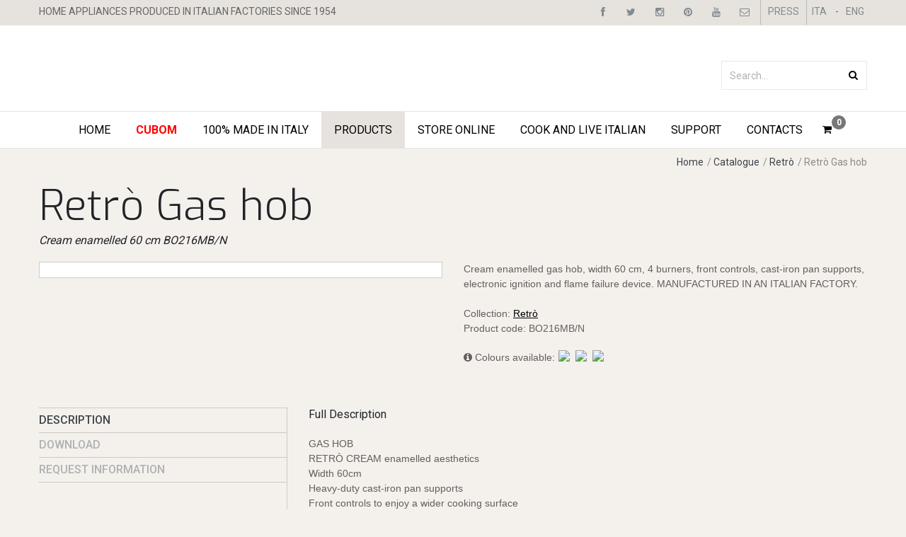

--- FILE ---
content_type: text/html; charset=utf-8
request_url: https://bompani.it/en/catalogues/bo212man-retro-gas-hob-cream-enamelled-60-cm
body_size: 18878
content:
<!DOCTYPE html>

<html data-ng-app="app" lang="en-GB">

<head>

    <meta charset="utf-8">
    <meta content="GAS HOB
RETR&#210; CREAM enamelled aesthetics
Width 60cm
Heavy-duty cast-iron pan supports
Front controls to enjoy a wider cooking surface
4 burners: 1 rapid for high-heat cooking, 2 semi-rapid for intense
and long-lasting cooking, 1 auxiliary for simmering
Electronic ignition integrated in the knob, to always have a free hand
Flame Failure Device on all burners to cut-off gas supply in case of flame
extinguishing"
          name="Description" />
    <title>
        Retr&#242; Gas hob Cream enamelled 60 cm BO216MB/N - BOMPANI
    </title>
    <meta name="viewport" content="width=device-width, initial-scale=1.0, maximum-scale=1.0, user-scalable=no">
    <meta name="format-detection" content="telephone=no" />

    
    <link rel="stylesheet" href="//fonts.googleapis.com/css?family=Roboto:400,500,700">
    <link rel="stylesheet" href="//fonts.googleapis.com/css?family=Droid+Serif:400,700,400italic,700italic">
    <link href="//fonts.googleapis.com/css?family=Exo:300,400,500,600,700" rel="stylesheet">

    <link href="/bundles/css?v=37KruH1W0QhcwD3k8j3yfm8WhayI2rGlGaFKseKxiLg1" rel="stylesheet"/>


    <link rel="apple-touch-icon" sizes="57x57" href="/favicon/apple-icon-57x57.png">
    <link rel="apple-touch-icon" sizes="60x60" href="/favicon/apple-icon-60x60.png">
    <link rel="apple-touch-icon" sizes="72x72" href="/favicon/apple-icon-72x72.png">
    <link rel="apple-touch-icon" sizes="76x76" href="/favicon/apple-icon-76x76.png">
    <link rel="apple-touch-icon" sizes="114x114" href="/favicon/apple-icon-114x114.png">
    <link rel="apple-touch-icon" sizes="120x120" href="/favicon/apple-icon-120x120.png">
    <link rel="apple-touch-icon" sizes="144x144" href="/favicon/apple-icon-144x144.png">
    <link rel="apple-touch-icon" sizes="152x152" href="/favicon/apple-icon-152x152.png">
    <link rel="apple-touch-icon" sizes="180x180" href="/favicon/apple-icon-180x180.png">
    <link rel="icon" type="image/png" sizes="192x192" href="/favicon/android-icon-192x192.png">
    <link rel="icon" type="image/png" sizes="32x32" href="/favicon/favicon-32x32.png">
    <link rel="icon" type="image/png" sizes="96x96" href="/favicon/favicon-96x96.png">
    <link rel="icon" type="image/png" sizes="16x16" href="/favicon/favicon-16x16.png">

    <link rel="icon" href="/favicon/favicon.ico" type="image/x-icon" />

    <script type="application/ld+json">
        {
            "@context": "http://schema.org",
            "@type": "HomeGoodsStore",
            "name": "Bompani",
            "image": "http://www.bompani.it/images/logo-bompani-header.jpg",
            "@id": "",
            "url": "http://www.bompani.it/",
            "telephone": "+39 059415411",
            "address": {
                "@type": "PostalAddress",
                "streetAddress": "viale Virginia Reiter, 34",
                "addressLocality": "Modena",
                "postalCode": "41121",
                "addressCountry": "IT"
            },
            "geo": {
                "@type": "GeoCoordinates",
                "latitude": 44.6115339,
                "longitude": 10.93434149999996
            },
            "openingHoursSpecification": [{
                "@type": "OpeningHoursSpecification",
                "dayOfWeek": [
                    "Monday",
                    "Tuesday",
                    "Wednesday",
                    "Thursday"
                ],
                "opens": "15:30",
                "closes": "18:30"
                },{
                    "@type": "OpeningHoursSpecification",
                    "dayOfWeek": "Friday",
                    "opens": "10:00",
                    "closes": "12:30"
                },{
                "@type": "OpeningHoursSpecification",
                "dayOfWeek": "Friday",
                "opens": "14:00",
                "closes": "18:30"
            }],
            "sameAs": [
                "https://www.facebook.com/BompaniElettrodomestici/",
                "https://twitter.com/BompaniItalia",
                "https://www.instagram.com/bompanielettrodomestici/",
                "https://www.youtube.com/channel/UC21zm7emSwwfGWvsdjBHmwA?view_as=subscriber",
                "https://it.pinterest.com/BompaniItalia/"
            ]
        }
    </script>
<!-- Global site tag (gtag.js) - Google Analytics -->
<script async src="https://www.googletagmanager.com/gtag/js?id=UA-38595900-1"></script>
<script>
  window.dataLayer = window.dataLayer || [];
  function gtag(){dataLayer.push(arguments);}
  gtag('js', new Date());

  gtag('config', 'UA-38595900-1');
</script>
<!-- Facebook Pixel Code -->
<script>
!function(f,b,e,v,n,t,s)
{if(f.fbq)return;n=f.fbq=function(){n.callMethod?
n.callMethod.apply(n,arguments):n.queue.push(arguments)};
if(!f._fbq)f._fbq=n;n.push=n;n.loaded=!0;n.version='2.0';
n.queue=[];t=b.createElement(e);t.async=!0;
t.src=v;s=b.getElementsByTagName(e)[0];
s.parentNode.insertBefore(t,s)}(window, document,'script',
'https://connect.facebook.net/en_US/fbevents.js');
fbq('init', '758661558264755');
fbq('track', 'PageView');
</script>
<noscript><img height="1" width="1" style="display:none"
src="https://www.facebook.com/tr?id=758661558264755&ev=PageView&noscript=1"
/></noscript>
<!-- End Facebook Pixel Code -->
</head>
<body>
    <!-- Google Tag Manager (noscript) -->
    <noscript>
        <iframe src="https://www.googletagmanager.com/ns.html?id=GTM-59N26MN"
                height="0" width="0" style="display:none;visibility:hidden"></iframe>
    </noscript>
    <!-- End Google Tag Manager (noscript) -->


    <div class="wrapper_container">
        <!-- ******HEADER****** -->
            <!--==============================header=================================-->
<header role="banner" class="header header_4">

    <!-- ******TOPBAR****** -->
    <div class="h_top_part">
    <div class="container">
        <div class="row">
            <div class="col-xs-12">
                <div class="header_top mobile_menu">
                    <nav class="hidden-sm hidden-xs">

                        <p>HOME APPLIANCES PRODUCED IN ITALIAN FACTORIES SINCE 1954 </p>

                    </nav>
                    <div class="login_block">
                        <div class="widget widget_social_icons type_2 tool_down clearfix">
                            <ul>
                                <li class="facebook">
                                    <span class="tooltip">Facebook</span>
                                    <a href="https://www.facebook.com/pages/Bompani-Italia/164045857009615" target="_blank">
                                        <i class="fa fa-facebook"></i>
                                    </a>
                                </li>
                                <li class="twitter">
                                    <span class="tooltip">Twitter</span>
                                    <a href="https://twitter.com/BompaniItalia" target="_blank">
                                        <i class="fa fa-twitter"></i>
                                    </a>
                                </li>
                                <li class="instagram">
                                    <span class="tooltip">Instagram</span>
                                    <a href="https://www.instagram.com/bompanielettrodomestici/" target="_blank">
                                        <i class="fa fa-instagram"></i>
                                    </a>
                                </li>
                                <li class="pinterest">
                                    <span class="tooltip">Pinterest</span>
                                    <a href="https://it.pinterest.com/BompaniItalia/" target="_blank">
                                        <i class="fa fa-pinterest"></i>
                                    </a>
                                </li>
                                <li class="youtube">
                                    <span class="tooltip">Youtube</span>
                                    <a href="https://www.youtube.com/channel/UC21zm7emSwwfGWvsdjBHmwA?view_as=subscriber" target="_blank">
                                        <i class="fa fa-youtube"></i>
                                    </a>
                                </li>

                                <li class="envelope">
                                    <span class="tooltip">Contattaci</span>
                                    <a href="mailto:info@bompani.it ">
                                        <i class="fa fa-envelope-o"></i>
                                    </a>
                                </li>
                                <li class="press press1">

                                    <nav>

                                        <a class="" href="/en/news/press">PRESS</a>

                                    </nav>

                                </li>


                                <li class="lingua ita">

                                    <nav>
                                        <a href="/en/Utility/SwitchLingua?lingua=it&amp;currentUrl=https%3A%2F%2Fbompani.it%2Fen%2Fcatalogues%2Fbo212man-retro-gas-hob-cream-enamelled-60-cm">
                                            ITA
                                        </a>

                                    </nav>

                                </li>
                                <li>
                                    <nav>
                                        <p> - </p>
                                    </nav>
                                </li>

                                <li class="lingua eng">
                                    <nav>
                                        <a href="/en/Utility/SwitchLingua?lingua=en&amp;currentUrl=https%3A%2F%2Fbompani.it%2Fen%2Fcatalogues%2Fbo212man-retro-gas-hob-cream-enamelled-60-cm">ENG</a>

                                    </nav>

                                </li>
                            </ul>
                        </div>
                    </div>
                </div>
            </div>
        </div>
    </div>
</div>
<div class="only-mob">
    <div class="login_block">
        <div class="widget widget_social_icons type_2 tool_down clearfix">
            <ul>
                <li class="logged">
    <ul>
        <li class="press login-li"><nav><a href="/en/Account/Login">LOGIN</a></nav></li>
        <li class="press login-li login-name login-name2">
            <nav>
                <a href="/en/Account/Register" id="registerLink">Have you not registered yet?</a>
            </nav>

        </li>
        </ul>
       
</li>
            </ul>
        </div>
    </div>
</div>

    <!--// ******TOPBAR ****** -->

    <div class="h_bot_part">
        <div class="container">
            <div class="row">
                <div class="col-xs-12">
                    <div class="clearfix">
                        <a href="/en/" class="f_left logo"><img src="/images/logo-bompani-header.jpg" alt=""></a>
                        <div class="f_right hidden-xs">
                            <div>
                                <form class="search button_orange_hover" id="searchForm" name="searchForm"
                                      method="get" action="/en/search">
                                    <input type="text" id="text" name="text" placeholder="Search..." class="f_left" style="color:#000">
                                    <button class="f_right" type="submit" form="searchForm"><i class="fa fa-search"></i></button>
                                </form>
                                
                            </div>
                        </div>
                    </div>
                </div>
            </div>
        </div>
    </div>

    <!-- ******MAIN MENU****** -->
    <style type="text/css">
    [ng\:cloak], [ng-cloak], [data-ng-cloak], [x-ng-cloak], .ng-cloak, .x-ng-cloak {
        display: none !important;
    }
</style>

<div class="visible-sm">
    <div class="" id="menu-mobile">
    <div class="container clearfix">
        <!--button for responsive menu-->
        <div class="d-flex flex-nowrap">
            <div id="menu_button" class="">
                Menu
            </div>
            <div>
                <ul>
                    <li class="logged-cart"><ul data-ng-controller="CarrelloController" data-ng-init="init({&quot;articoli&quot;:[],&quot;prodotti&quot;:[],&quot;isSpedizioniGratuite&quot;:false,&quot;totaleProdotti&quot;:0.0,&quot;totaleSpeseSpedizione&quot;:0.0,&quot;totaleServiziAggiuntivi&quot;:0.0,&quot;totale&quot;:0.0})" data-ng-cloak>

    <li class="shopping-cart shopping_button logged-cart">
        <nav>
            <a href="/Shop/Carrello">
                <i class="fa fa-shopping-cart" aria-hidden="true"></i>
                <span class="badge">{{model && model.prodotti ? model.prodotti.length : '0'}}</span>
            </a>
        </nav>
        <div class="shopping_cart">
            <div class="sc_header" style="background:#777; color:#fff">Recently added item(s)</div>
            <div class="total_price">
                
                <div data-ng-if="model && model.prodotti && model.prodotti.length">
                    <ul class="row">
                        <li class="col-md-12" style="border-bottom:1px dashed #999; padding-top:10px" data-ng-repeat="prodotto in model.prodotti">
                            <span style="font-size:11px">
                                {{prodotto.codice}}
                            </span><br />
                            <span style="font-weight:bold; text-transform:uppercase">
                                {{prodotto.titolo}}
                            </span><br />
                            <span>
                                Prezzo: {{prodotto.importoFinale | currency : '€'}}
                            </span><br />
                            <div style="padding:9px 5px 0; background:#fff; display:block; overflow:hidden; margin:10px 0; border:1px #ddd solid;"
                                 data-ng-if="(prodotto.opzioniProdotto && (prodotto.opzioniProdotto | filter : { selezionata : true }).length) || (prodotto.eNonCiPensiPiu && prodotto.eNonCiPensiPiu.selezionata)">
                                <strong>Opzioni sul prodotto</strong>
                                <ul style="padding-left:15px;">
                                    <li data-ng-if="!prodotto.eNonCiPensiPiu || !prodotto.eNonCiPensiPiu.selezionata"
                                        data-ng-repeat="opzione in (prodotto.opzioniProdotto | filter : { selezionata : true })"
                                        style="list-style:decimal; padding:10px 10px 0; border:0; font-size:12px">
                                        {{opzione.titolo}} - {{opzione.importoFinale | currency : '€'}}
                                    </li>
                                    <li data-ng-if="prodotto.eNonCiPensiPiu && prodotto.eNonCiPensiPiu.selezionata"
                                        style="list-style:decimal; padding:10px 10px 0; border:0; font-size:12px">
                                        {{prodotto.eNonCiPensiPiu.titolo}} - {{prodotto.eNonCiPensiPiu.importoFinale | currency : '€'}}
                                    </li>
                                </ul>
                            </div>
                            <div class="rimuovi-mini">
                                <a data-ng-click="removeProdotto(prodotto)">Rimuovi</a>
                            </div>
                        </li>
                    </ul>
                    <div style="background:#333; color:#fff; font-size:15px; padding:10px 15px; margin-top:10px">
                        TOTALE: {{model.totale | currency : '€'}}
                    </div>
                    <br />
                    <div class="text-center torna">
                        <a href="/Shop/CarrelloRiepilogo" class="checkout-button-submit">
                            Checkout
                        </a>
                    </div>
                </div>

                <ul data-ng-if="!model || !model.prodotti || !model.prodotti.length">
                    <li>No articles in cart    </li>
                </ul>
            </div>
        </div>
    </li>
</ul></li>
                </ul>
            </div>
        </div>
        <!--main menu-->
        <nav role="navigation" class="main_menu">
            <ul class="ul-mobile">

                <!--HOME-->
                <li>
                    <a href="/en/">Home</a>
                    <!--sub menu-->
                </li>
                <!--/HOME-->
                <!--MUSEO-->
                <li>
                    <a style="color:red !important;" href="https://www.bompani.it/cubom-en.html"><b>CUBOM</b></a>
                    <!--sub menu-->
                </li>
                 <!--/MUSEO-->
                <!--100% MADE IN ITALY-->
                <li>
                    <a href="#">100% Made in Italy<span class="plus"><i class="fa fa-plus-square-o"></i><i class="fa fa-minus-square-o"></i></span></a>
                    <!--sub menu-->
                    <div class="sub_menu_wrap type_2 clearfix">
                        <ul>
                            <li><a href="/en/italian-cuisine">Italian Cuisine</a></li>
                            <li><a href="/en/italian-beauty">Italian beauty</a></li>
                            <li><a href="/en/italian-manufacturing">Italian Manufacturing</a></li>
                        </ul>
                    </div>
                </li>
                <!--/100% MADE IN ITALY-->
                <!--PRODOTTI-->
                <li>
                    <a href="#">Products<span class="plus"><i class="fa fa-plus-square-o"></i><i class="fa fa-minus-square-o"></i></span></a>
                    <!--sub menu-->
                    <div class="sub_menu_wrap clearfix">
                        <div>
                            <!--link catalogo-->
                            <div class="titolo-sub-menu-mobile"><a href="/en/catalogues/catalogues"><strong>Catalogue</strong></a></div>
                            <!--/link catalogo-->
                            <ul>
                                <!--lista categorie-->
                                <ul>
        <li><a href="/en/catalogues/percuocere-for-cookingen">For cooking</a></li>
        <li><a href="/en/catalogues/frigoriferi-refrigeratorsen">Refrigerators</a></li>
        <li><a href="/en/catalogues/perlavare-for-washingen">For washing</a></li>
        <li><a href="/en/catalogues/perpreparareicibi-for-preparing-fooden">For preparing food</a></li>
        <li><a href="/en/catalogues/accessori-accessoriesen">Accessories</a></li>
</ul>
                                <!--/lista categorie-->
                            </ul>
                        </div>
                        <div>
                            <!--link collezioni-->
                            <div class="titolo-sub-menu-mobile"><a href="/en/catalogues/collections"><strong>Collection highlights</strong></a></div>
                            <!--/link collezioni-->
                            <ul>
                                <li><a href="/en/catalogues/tech-en">Tech</a></li>
                                <li><a href="/en/catalogues/skyline-en">Skyline</a></li>
                                <li><a href="/en/catalogues/retro-en">Retr&#242;</a></li>
                                <li><a href="/en/catalogues/rustico-en">Rustico</a></li>
                                <li><a href="/en/catalogues/belle-epoque-en">Belle Epoque</a></li>
                                <li><a href="/en/catalogues/diva-en">Diva</a></li>
                                <li><a href="/en/catalogues/krystal-en">Krystal</a></li>
                                <li><a href="/en/catalogues/lavinia-en">Lavinia</a></li>
                            </ul>
                        </div>
                        <div>
                            <!--lasciati ispirare-->
                            <div class="titolo-sub-menu-mobile"> <a href="#"><strong>Be inspired</strong></a></div>
                            <!--/lasciati ispirare-->
                            <ul>
                                <!--lista pagine-->
                                <li><a href="/en/rosso-bompani">Rosso Bompani</a></li>
                                <li><a href="/en/bompani-vintage">Bompani Vintage</a></li>
                                <li><a href="/en/bompani-professional">Bompani Professional</a></li>
                                <li><a href="/en/galleries/visit-the-houses-furnished-by-us">Visit our most prestigious locations</a></li>
                                <!--lista pagine-->
                            </ul>
                        </div>
                    </div>
                </li>
                <!--PRODOTTI-->
                <li>
                    <a href="/en/store-online">STORE ONLINE</a>
                </li>
                <!--NEWS-->
                <li>
                    <a href="/en/news/cook-and-live-italian-english">Cook and Live Italian</a>
                </li>
                <!--/NEWS-->
                <!--SUPPORTO-->


                <li>
                    <a href="#">Support<span class="plus"><i class="fa fa-plus-square-o"></i><i class="fa fa-minus-square-o"></i></span></a>
                    <!--sub menu-->
                    <div class="sub_menu_wrap type_2 clearfix">
                        <ul>
                            <li><a href="/en/where-to-find-us">Where to find us</a></li>
                            <li class="nascondere-ecommerce"><a href="/en/purchasing-guide">Purchasing Guide</a></li>
                            <li><a href="/en/technical-assistance">Technical assistance</a></li>
                            <li><a href="/en/area-download">Download area</a></li>
                        </ul>
                    </div>
                </li>
                <!--/SUPPORTO-->
                <!--CONTATTI-->
                <li>
                    <a href="/en/contacts">Contacts</a>
                </li>
                <!--/CONTATTI-->

            </ul>
        </nav>
    </div>
</div>
</div>

<!--main menu container-->
<div class="menu_wrap hidden-sm" ng-controller="MenuCtrl" ng-init="menu = 0">
    <div class="text-center clearfix">
        <!--button for responsive menu-->
        <button id="menu_button">
            Menu
        </button>

        <!--main menuooo-->
        <nav role="navigation" class="main_menu menu-desktop">
            <ul>
                <li>
                    <a class="" href="/en/">Home</a>
                </li>
           			<li>
           			<a style="color:red;" class="" href="https://www.bompani.it/cubom-en.html"><b>Cubom</b></a>
                    </li>
                <li>
                    <a class="" href="#" ng-mouseenter="menu = 1"
                       ng-mouseleave="menu = 0">100% Made in Italy</a>
                </li>

                <li>
                    <a class="menu-active" href="#" ng-mouseenter="menu = 2" ng-mouseleave="menu = 0">Products</a>
                </li>

                <li class="btn-shop">
                    <a class="" href="/en/store-online">STORE ONLINE</a>
                </li>
                <li>
                    <a class="" href="/en/news/cook-and-live-italian-english">Cook and Live Italian</a>
                </li>
                <li>
                    <a class="" href="#" ng-mouseenter="menu = 3" ng-mouseleave="menu = 0">Support</a>
                </li>
                <li>
                    <a class="" href="/en/contacts">Contacts</a>
                </li>
                <li><ul data-ng-controller="CarrelloController" data-ng-init="init({&quot;articoli&quot;:[],&quot;prodotti&quot;:[],&quot;isSpedizioniGratuite&quot;:false,&quot;totaleProdotti&quot;:0.0,&quot;totaleSpeseSpedizione&quot;:0.0,&quot;totaleServiziAggiuntivi&quot;:0.0,&quot;totale&quot;:0.0})" data-ng-cloak>

    <li class="shopping-cart shopping_button logged-cart">
        <nav>
            <a href="/Shop/Carrello">
                <i class="fa fa-shopping-cart" aria-hidden="true"></i>
                <span class="badge">{{model && model.prodotti ? model.prodotti.length : '0'}}</span>
            </a>
        </nav>
        <div class="shopping_cart">
            <div class="sc_header" style="background:#777; color:#fff">Recently added item(s)</div>
            <div class="total_price">
                
                <div data-ng-if="model && model.prodotti && model.prodotti.length">
                    <ul class="row">
                        <li class="col-md-12" style="border-bottom:1px dashed #999; padding-top:10px" data-ng-repeat="prodotto in model.prodotti">
                            <span style="font-size:11px">
                                {{prodotto.codice}}
                            </span><br />
                            <span style="font-weight:bold; text-transform:uppercase">
                                {{prodotto.titolo}}
                            </span><br />
                            <span>
                                Prezzo: {{prodotto.importoFinale | currency : '€'}}
                            </span><br />
                            <div style="padding:9px 5px 0; background:#fff; display:block; overflow:hidden; margin:10px 0; border:1px #ddd solid;"
                                 data-ng-if="(prodotto.opzioniProdotto && (prodotto.opzioniProdotto | filter : { selezionata : true }).length) || (prodotto.eNonCiPensiPiu && prodotto.eNonCiPensiPiu.selezionata)">
                                <strong>Opzioni sul prodotto</strong>
                                <ul style="padding-left:15px;">
                                    <li data-ng-if="!prodotto.eNonCiPensiPiu || !prodotto.eNonCiPensiPiu.selezionata"
                                        data-ng-repeat="opzione in (prodotto.opzioniProdotto | filter : { selezionata : true })"
                                        style="list-style:decimal; padding:10px 10px 0; border:0; font-size:12px">
                                        {{opzione.titolo}} - {{opzione.importoFinale | currency : '€'}}
                                    </li>
                                    <li data-ng-if="prodotto.eNonCiPensiPiu && prodotto.eNonCiPensiPiu.selezionata"
                                        style="list-style:decimal; padding:10px 10px 0; border:0; font-size:12px">
                                        {{prodotto.eNonCiPensiPiu.titolo}} - {{prodotto.eNonCiPensiPiu.importoFinale | currency : '€'}}
                                    </li>
                                </ul>
                            </div>
                            <div class="rimuovi-mini">
                                <a data-ng-click="removeProdotto(prodotto)">Rimuovi</a>
                            </div>
                        </li>
                    </ul>
                    <div style="background:#333; color:#fff; font-size:15px; padding:10px 15px; margin-top:10px">
                        TOTALE: {{model.totale | currency : '€'}}
                    </div>
                    <br />
                    <div class="text-center torna">
                        <a href="/Shop/CarrelloRiepilogo" class="checkout-button-submit">
                            Checkout
                        </a>
                    </div>
                </div>

                <ul data-ng-if="!model || !model.prodotti || !model.prodotti.length">
                    <li>No articles in cart    </li>
                </ul>
            </div>
        </div>
    </li>
</ul></li>
            </ul>

            <!--sub menu-->
            <!--sub menu-->


        </nav>
    </div>



    <div class="type_2 clearfix sub-menu col-md-12" ng-show="menu == 1" ng-mouseenter="menu = 1" ng-mouseleave="menu = 0" ng-cloak>
        <div class="container">
            <div class="row">
                <div class="col-md-4">
                    <a href="/en/italian-cuisine">
                        <div class="icona-cucina icona-menu">

                        </div>
                        <span class="titolo-sub-menu">Italian Cuisine</span>

                        <p>
                            It is instantly recognisable
                            since there is nothing else like it.
                        </p>
                    </a>
                </div>
                <div class="col-md-4">
                    <a href="/en/italian-beauty">

                        <div class="icona-design icona-menu">

                        </div>
                        <span class="titolo-sub-menu">
                            Italian beauty
                        </span>

                        <p>
                            A global heritage
                            that lives through the mind-set and manual skills

                        </p>
                    </a>
                </div>
                <div class="col-md-4">
                    <a href="/en/italian-manufacturing">
                        <div class="icona-manifattura icona-menu">

                        </div>
                        <span class="titolo-sub-menu">
                            Italian Manufacturing
                        </span>
                        <p>
                            Beyond fashion, design and sports cars

                        </p>
                    </a>
                </div>
            </div>
        </div>
    </div>



    <div class="type_2 clearfix sub-menu col-md-12" ng-show="menu == 2" ng-mouseenter="menu = 2" ng-mouseleave="menu = 0" ng-cloak>

        <div class="container">
            <div class="row">

                <div class="col-lg-offset-2 col-lg-8 col-md-10 col-md-offset-1">

                    <div class="col-md-4">




                        <a href="/en/catalogues/catalogues" class="titolo-sub-menu">Catalogue</a>



                        <!--sub menu-->
                        <div class="menu-prodotti">
                            <ul>
        <li><a href="/en/catalogues/percuocere-for-cookingen">For cooking</a></li>
        <li><a href="/en/catalogues/frigoriferi-refrigeratorsen">Refrigerators</a></li>
        <li><a href="/en/catalogues/perlavare-for-washingen">For washing</a></li>
        <li><a href="/en/catalogues/perpreparareicibi-for-preparing-fooden">For preparing food</a></li>
        <li><a href="/en/catalogues/accessori-accessoriesen">Accessories</a></li>
</ul>
                        </div>
                    </div>
                    <div class="col-md-4">
                        <a href="/en/catalogues/collections" class="titolo-sub-menu">Collection highlights</a>
                        <!--sub menu-->
                        <div class="type_2 clearfix">
                            <ul>
                                <li><a href="/en/catalogues/tech-en">Tech</a></li>
                                <li><a href="/en/catalogues/skyline-en">Skyline</a></li>
                                <li><a href="/en/catalogues/retro-en">Retr&#242;</a></li>
                                <li><a href="/en/catalogues/rustico-en">Rustico</a></li>
                                <li><a href="/en/catalogues/belle-epoque-en">Belle Epoque</a></li>
                                <li><a href="/en/catalogues/diva-en">Diva</a></li>
                                <li><a href="/en/catalogues/krystal-en">Krystal</a></li>
                                <li><a href="/en/catalogues/lavinia-en">Lavinia</a></li>
                            </ul>
                        </div>
                    </div>
                    <div class="col-md-4">
                        <a class="titolo-sub-menu">Be inspired</a>
                        <!--sub menu-->
                        <div class="type_2 clearfix">
                            <ul>
                                <li><a href="/en/rosso-bompani">Rosso Bompani</a></li>
                                <li><a href="/en/bompani-vintage">Bompani Vintage</a></li>
                                <li><a href="/en/bompani-professional">Bompani Professional</a></li>
                                <li><a href="/en/galleries/visit-the-houses-furnished-by-us">Visit our most prestigious locations</a></li>
                            </ul>
                        </div>

                    </div>
                </div>
            </div>
        </div>
    </div>

    <!--sub menu-->
    <div class="type_2 clearfix sub-menu col-md-12" ng-show="menu == 3" ng-mouseenter="menu = 3" ng-mouseleave="menu = 0" ng-cloak>
        <div class="container">
            <div class="row">

                <div class="col-md-4">
                    <a href="/en/where-to-find-us">
                        <div class="icona-dove-trovarci icona-menu"></div>
                        <span class="titolo-sub-menu">Where to find us</span>
                        <p>Find the retail store closest to you </p>
                    </a>
                </div>

                <div class="col-md-3 nascondere-ecommerce">
                    <a href="/en/purchasing-guide">

                        <span class="titolo-sub-menu"> Purchasing Guide</span>
                        <p>Lorem ipsum</p>
                    </a>
                </div>

                <div class="col-md-4">
                    <a href="/en/technical-assistance">
                        <div class="icona-servizio-assistenza icona-menu"></div>
                        <span class="titolo-sub-menu">Technical assistance</span>
                        <p>Service centres and useful information for the disposal of your old home appliances... </p>
                    </a>
                </div>

                <div class="col-md-4">
                    <a href="/en/area-download">
                        <div class="icona-area-download icona-menu"></div>
                        <span class="titolo-sub-menu">Download area</span>
                        <p>Download our catalogues </p>
                    </a>
                </div>
            </div>
        </div>
    </div>


    <div class="type_2 clearfix sub-menu col-md-12" ng-show="menu == 4" ng-mouseenter="menu = 4" ng-mouseleave="menu = 0" ng-cloak>
        <div class="container">
            <div class="row">

                <div class="col-md-4">
                    <a href="/en/bompani-200-vetrine-en">
                        <div class="icona-design icona-menu"></div>
                        <span class="titolo-sub-menu">200 Vetrine</span>
                        <p>Sei un rivenditore? <br />Scopri il progetto su misura per te. </p>
                    </a>
                </div>

                <div class="col-md-4">
                    <a href="/it/news/visita-i-negozi-affiliati-vivi-bompani">
                        <div class="icona-servizio-assistenza icona-menu"></div>
                        <span class="titolo-sub-menu">Punti vendita Vivi Bompani</span>
                        <p>Visita i negozi Vivi Bompani </p>
                    </a>
                </div>

                <div class="col-md-4">
                    <a href="/en/where-to-find-us">
                        <div class="icona-dove-trovarci icona-menu"></div>
                        <span class="titolo-sub-menu">Where to find us</span>
                        <p>Find the retail store closest to you </p>
                    </a>
                </div>

            </div>
        </div>
    </div>
</div>

    <!--// ******MAIN MENU ****** -->
		

</header>
        <!--// ******HEADER ****** -->

        



<style type="text/css">
    #prodotti {
        background-color: #e6e3de;
    }
</style>



<div class="content prodotto-dettaglio">
    <div class="breadcrumb breadcrumbs-prodotto" style="background:none">
        <div class="container">
            <div>
                <span><a href="/en/">Home</a></span> / <span><a href="/en/catalogues/catalogo">Catalogue </a></span> /
                    <span>
                        <a href="/en/catalogues/retro-en">Retr&#242;</a> /
                    </span>
                Retr&#242; Gas hob
            </div>
        </div>
    </div>

    <br><br>

    <div class="container">

        <div class="row">
            <div class="col-md-12 titolo-prodotto">
                <h1>Retr&#242; Gas hob</h1>
                    <h3><i>Cream enamelled 60 cm BO216MB/N</i></h3>
            </div>
        </div>
        <div class="row">
            <div class="col-md-6">
                <div class="product_preview">
                    <div class="qv_preview product_item " style="background:#fff">
                        <img id="zoom_image" src="/data/content/catalogo/BO216MBN.jpg" data-zoom-image="/data/content/catalogo/BO216MBN.jpg" alt="">
                        
                    </div>
                    <!--thumbnails-->
                </div>
            </div>

            <div class="col-md-6">
                <p>Cream enamelled gas hob, width 60 cm, 4 burners, front controls, cast-iron pan supports, electronic ignition and flame failure device. MANUFACTURED IN AN ITALIAN FACTORY.</p><br>

                    <p>
                        Collection:
                        <a href="/en/catalogues/retro-en"><span class="underline">Retr&#242;</span></a><br />
                    </p>
                <p>
                    Product code:
                    <span>BO216MB/N</span>
                </p>


                <div class="colori mt-20">
                    <p class="colori-disponibili" data-toggle="modal" data-target="#myModal">
                        <i class="fa fa-info-circle"></i> Colours available:
                    </p>
                    <div class="modal fade" id="myModal" tabindex="-1" role="dialog" aria-labelledby="myModalLabel">
                        <div class="modal-dialog" role="document">
                            <div class="modal-content">
                                <div class="modal-header">
                                    <button type="button" class="close" data-dismiss="modal" aria-label="Close"><span aria-hidden="true">&times;</span></button>
                                    <h3 class="modal-title" id="myModalLabel">Attention </h3>
                                </div>
                                <div class="modal-body">
                                    <p>
                                        The colours on the screen and in print may differ from the actual colour that cannot be reproduced faithfully, if not through samples of the same material painted with the same techniques. In case of need, please get in touch with the company or with an authorised retailer.
                                    </p>
                                </div>
                                <div class="modal-footer">
                                    <button type="button" class="btn btn-default" data-dismiss="modal">OK</button>

                                </div>
                            </div>
                        </div>
                    </div>

                    <div class="colori-elenco">
                                    <img src="/data/content/catalogo/crema.jpg" width="20" style="margin-left:5px" />
                                    <a href="/en/catalogues/bo212man-retro-gas-hob-turquoise-enamelled-60-cm"><img src="/data/content/catalogo/turchese.jpg" width="20" style="margin-left:5px" /></a>
                                    <a href="/en/catalogues/bo212man-retro-gas-hob-platinum-grey-enamelled-60"><img src="/data/content/catalogo/grigio-platino.jpg" width="20" style="margin-left:5px" /></a>
                    </div>
                </div>


                <div class="icone mt-20 widget_social_icons clearfix">
                    <ul class="">
                    </ul>
                </div>
            </div>
        </div>
        <div class="row descrizione-prodotto-dettaglio">
            <div class="col-md-12">
                <div class="section_7">
                    <!--desktop-->
                    <div class="tabs vertical clearfix hidden-sm hidden-xs">
                        <!--tabs navigation-->
                        <ul class="tabs_nav clearfix">
                                <li class=""><a href="#tab-1"><h3>Description </h3></a></li>
                                                                                        <li class=""><a href="#tab-3"><h3>Download </h3></a></li>
                            <li class=""><a href="#tab-4"><h3>Request information </h3></a></li>
                        </ul>
                        <!--tabs content-->
                        <div class="tabs_content">
                                <div id="tab-1">
                                    <h3>Full Description </h3>
                                    <br>
                                    <p>GAS HOB<br/>RETRÒ CREAM enamelled aesthetics<br/>Width 60cm<br/>Heavy-duty cast-iron pan supports<br/>Front controls to enjoy a wider cooking surface<br/>4 burners: 1 rapid for high-heat cooking, 2 semi-rapid for intense<br/>and long-lasting cooking, 1 auxiliary for simmering<br/>Electronic ignition integrated in the knob, to always have a free hand<br/>Flame Failure Device on all burners to cut-off gas supply in case of flame<br/>extinguishing</p>
                                </div>

                                                            <div id="tab-3">
                                    <h3>Download the attachments </h3>
                                    <br>
                                    <p>
                                        <ul>
                                                    <li>
                                                        <a href="/data/content/catalogo/BO216MBN SCHEDA TECNICA.pdf" target="_blank"> BO216MBN SCHEDA TECNICA </a>
                                                    </li>
                                                    <li>
                                                        <a href="/data/content/catalogo/BO216MBN LIBRETTO.pdf" target="_blank"> BO216MBN LIBRETTO </a>
                                                    </li>
                                                    <li>
                                                        <a href="/data/content/catalogo/Fiche_BO216MBN.pdf" target="_blank"> Fiche_BO216MBN </a>
                                                    </li>
                                        </ul>
                                    </p>
                                </div>
                            <div id="tab-4">
                                <h3>Request product information </h3>
                                <br>
                                <div data-ng-controller="FormRichiestaProdottoController" data-ng-init="model = {&quot;mailParameters&quot;:{&quot;destinatario&quot;:null,&quot;oggetto&quot;:&quot;Retr&#242; Gas hob - BO216MB/N&quot;,&quot;tipoEmail&quot;:&quot;Richiesta informazioni&quot;},&quot;contenuto&quot;:{&quot;nome&quot;:null,&quot;email&quot;:null,&quot;messaggio&quot;:null,&quot;privacy&quot;:false,&quot;consensoMarketing&quot;:false,&quot;consensoNewsletter&quot;:false}}">
    
    <form class="contactform type_2 form-group" name="contact_form" id="contact_form" data-ng-submit="sendRequest();" novalidate>
        <ul>
            <li class="row">
                <div class="col-sm-4">
                    <input type="text" data-ng-required="true" name="cf_nome" id="cf_nome" title="Nome" data-ng-model="model.contenuto.nome" placeholder="Name*">
                </div><!--/ [col]-->

                <div class="col-sm-4">
                    <input type="email" data-ng-required="true" name="cf_email" id="cf_email" title="Email" data-ng-model="model.contenuto.email" placeholder="Email address*">
                </div><!--/ [col]-->

                <div class="col-sm-4">
                    <input id="cf_telefono" type="text" name="cf_telefono" title="Telefono" data-ng-model="model.contenuto.telefono" placeholder="Telephone">
                </div><!--/ [col]-->
            </li><!--/ .row -->
            <li class="row">
                <div class="col-sm-12">
                    <textarea id="cf_message" data-ng-required="true" name="cf_message" title="Message" rows="6" data-ng-model="model.contenuto.messaggio" placeholder="Write a message*"></textarea>
                </div><!--/ [col]-->
            </li><!--/ .row -->            
        </ul>

        <div class="left_side">
            <div class="col-xs-12">
                <div class="form_el">
                    <input type="checkbox" name="cf_privacy" id="cf_privacy" data-ng-model="model.contenuto.privacy" data-ng-required="true">
                    <label for="cf_privacy" style="font-size:12px">I accept the <a href="/en/privacy-clienti-potenziali" target="_blank" style="text-decoration:underline">Privacy</a></label>
                </div>
            </div>
            <div class="col-xs-12">
                <div class="form_el">
                    <input type="checkbox" name="cf_marketing" id="cf_marketing" data-ng-model="model.contenuto.marketing">
                    <label for="cf_marketing" style="font-size:12px">I authorize the treatment of my personal data for maketing purposes</label>
                </div>
            </div>
            <button class="btn-submit" type="submit" form="contact_form" ladda="submitting" data-style="expand-right" style="margin-top:20px">
                Request product information
            </button>
        </div>

    </form><!--/ .contactform -->

    <script type="text/ng-template" id="success.html">
        <div class="modal-header">
            <h3 class="modal-title">Thank you!</h3>
        </div>
        <div class="modal-body">
            Message sent correctly.
            You will be contacted by our staff as soon as possible.
        </div>
        <div class="modal-footer">
            <button class="btn btn-warning" type="button" ng-click="ok();">OK</button>
        </div>
    </script>

    <script type="text/ng-template" id="error.html">
        <div class="modal-header">
            <h3 class="modal-title">Attention!</h3>
        </div>
        <div class="modal-body">
            Error during message sending.
        </div>
        <div class="modal-footer">
            <button class="btn btn-warning" type="button" ng-click="ok();">OK</button>
        </div>
    </script>
</div>


                            </div>
                        </div>
                    </div>
                    <!--mobile-->
                    <div class="accordion toggle visible-sm visible-xs">
                        <div class="accordion_item">
                            <h3 class="a_title">
                                Description
                                <span class="minus_icon"></span>
                                <span class="plus_icon"></span>
                            </h3>
                            <div class="a_content">
                                <p>GAS HOB<br/>RETRÒ CREAM enamelled aesthetics<br/>Width 60cm<br/>Heavy-duty cast-iron pan supports<br/>Front controls to enjoy a wider cooking surface<br/>4 burners: 1 rapid for high-heat cooking, 2 semi-rapid for intense<br/>and long-lasting cooking, 1 auxiliary for simmering<br/>Electronic ignition integrated in the knob, to always have a free hand<br/>Flame Failure Device on all burners to cut-off gas supply in case of flame<br/>extinguishing</p>
                            </div>
                        </div>
                        <div class="accordion_item">
                            <h3 class="a_title">
                                What we stand out for
                                <span class="minus_icon"></span>
                                <span class="plus_icon"></span>
                            </h3>
                            <div class="a_content">
                                <p></p>
                            </div>
                        </div>
                        <div class="accordion_item">
                            <h3 class="a_title">
                                Download
                                <span class="minus_icon"></span>
                                <span class="plus_icon"></span>
                            </h3>
                            <div class="a_content">
                                <h3>Download the attachments</h3>
                                <br>

                                <ul>
                                        <li>
                                            <a href="/data/content/catalogo/BO216MBN SCHEDA TECNICA.pdf" target="_blank"> BO216MBN SCHEDA TECNICA </a>
                                        </li>
                                        <li>
                                            <a href="/data/content/catalogo/BO216MBN LIBRETTO.pdf" target="_blank"> BO216MBN LIBRETTO </a>
                                        </li>
                                        <li>
                                            <a href="/data/content/catalogo/Fiche_BO216MBN.pdf" target="_blank"> Fiche_BO216MBN </a>
                                        </li>
                                </ul>


                                <br>
                            </div>
                        </div>


                        <div class="accordion_item">
                            <h3 class="a_title">
                                Request information
                                <span class="minus_icon"></span>
                                <span class="plus_icon"></span>
                            </h3>
                            <div class="a_content">
                                <div data-ng-controller="FormRichiestaProdottoController" data-ng-init="model = {&quot;mailParameters&quot;:{&quot;destinatario&quot;:null,&quot;oggetto&quot;:&quot;Retr&#242; Gas hob - BO216MB/N&quot;,&quot;tipoEmail&quot;:&quot;Richiesta informazioni&quot;},&quot;contenuto&quot;:{&quot;nome&quot;:null,&quot;email&quot;:null,&quot;messaggio&quot;:null,&quot;privacy&quot;:false,&quot;consensoMarketing&quot;:false,&quot;consensoNewsletter&quot;:false}}">
    
    <form class="contactform type_2 form-group" name="contact_form" id="contact_form" data-ng-submit="sendRequest();" novalidate>
        <ul>
            <li class="row">
                <div class="col-sm-4">
                    <input type="text" data-ng-required="true" name="cf_nome" id="cf_nome" title="Nome" data-ng-model="model.contenuto.nome" placeholder="Name*">
                </div><!--/ [col]-->

                <div class="col-sm-4">
                    <input type="email" data-ng-required="true" name="cf_email" id="cf_email" title="Email" data-ng-model="model.contenuto.email" placeholder="Email address*">
                </div><!--/ [col]-->

                <div class="col-sm-4">
                    <input id="cf_telefono" type="text" name="cf_telefono" title="Telefono" data-ng-model="model.contenuto.telefono" placeholder="Telephone">
                </div><!--/ [col]-->
            </li><!--/ .row -->
            <li class="row">
                <div class="col-sm-12">
                    <textarea id="cf_message" data-ng-required="true" name="cf_message" title="Message" rows="6" data-ng-model="model.contenuto.messaggio" placeholder="Write a message*"></textarea>
                </div><!--/ [col]-->
            </li><!--/ .row -->            
        </ul>

        <div class="left_side">
            <div class="col-xs-12">
                <div class="form_el">
                    <input type="checkbox" name="cf_privacy" id="cf_privacy" data-ng-model="model.contenuto.privacy" data-ng-required="true">
                    <label for="cf_privacy" style="font-size:12px">I accept the <a href="/en/privacy-clienti-potenziali" target="_blank" style="text-decoration:underline">Privacy</a></label>
                </div>
            </div>
            <div class="col-xs-12">
                <div class="form_el">
                    <input type="checkbox" name="cf_marketing" id="cf_marketing" data-ng-model="model.contenuto.marketing">
                    <label for="cf_marketing" style="font-size:12px">I authorize the treatment of my personal data for maketing purposes</label>
                </div>
            </div>
            <button class="btn-submit" type="submit" form="contact_form" ladda="submitting" data-style="expand-right" style="margin-top:20px">
                Request product information
            </button>
        </div>

    </form><!--/ .contactform -->

    <script type="text/ng-template" id="success.html">
        <div class="modal-header">
            <h3 class="modal-title">Thank you!</h3>
        </div>
        <div class="modal-body">
            Message sent correctly.
            You will be contacted by our staff as soon as possible.
        </div>
        <div class="modal-footer">
            <button class="btn btn-warning" type="button" ng-click="ok();">OK</button>
        </div>
    </script>

    <script type="text/ng-template" id="error.html">
        <div class="modal-header">
            <h3 class="modal-title">Attention!</h3>
        </div>
        <div class="modal-body">
            Error during message sending.
        </div>
        <div class="modal-footer">
            <button class="btn btn-warning" type="button" ng-click="ok();">OK</button>
        </div>
    </script>
</div>


                            </div>
                        </div>
                    </div>
                </div>

            </div>
        </div><!-- /col-md-12 -->
    </div><!-- /row -->
</div>


<div class="content content-scuro">
    <div class="container">
        


            <div class="section prodotti-home photo_gallery">
                <h2 class="section_title f-300">We recommend in combination </h2>
                <div class="row">
                    <!--Gallery-->
                    <div id="owl-demo-4">

                            <div class="item">
                                


        <div class="scale_image_container display-hover">

            <div class="immagine-hover" style="background:yellow">
                <a href="/en/catalogues/bocb740r-retro-refrigerator-combined-cream-70-cm"><img src="/data/content/catalogo/BOCB740C_h.jpg" alt="" class="scale_image"></a>
            </div>

            <a href="/en/catalogues/bocb740r-retro-refrigerator-combined-cream-70-cm" class=""><img src="/data/content/catalogo/BOCB740C.jpg" alt=""></a>
            
        </div>





            <div class="info-prodotto">
                <h3 class="titolo-prodotto">Retr&#242; Refrigerator</h3>
                <i class="colore-prodotto">Combined Cream 70 cm BOCB740/C</i>
                <p class="descrizione-prodotto"> Retr&#242; Combined No-frost Refrigerator 70cm, CREAM, right-hand opening, LED controls, Energy...</p>
            </div>
            <div class="bottone-dettaglio">
                <a href="/en/catalogues/bocb740r-retro-refrigerator-combined-cream-70-cm" class="button button_type_icon_medium button_orange">
                  GO TO DETAILS
                </a>
            </div>
        </div>
                            <div class="item">
                                


        <div class="scale_image_container display-hover">

            <div class="immagine-hover" style="background:yellow">
                <a href="/en/catalogues/bocb697r-retro-refrigerator-combined-cream-60-cm"><img src="/data/content/catalogo/BOCB675C_h.jpg" alt="" class="scale_image"></a>
            </div>

            <a href="/en/catalogues/bocb697r-retro-refrigerator-combined-cream-60-cm" class=""><img src="/data/content/catalogo/BOCB675C.jpg" alt=""></a>
            
        </div>





            <div class="info-prodotto">
                <h3 class="titolo-prodotto">Retr&#242; Refrigerator</h3>
                <i class="colore-prodotto">Combined Cream 60 cm BOCB675/C</i>
                <p class="descrizione-prodotto"> Retr&#242; Combined No-frost Refrigerator 60cm, CREAM, right-hand opening, LED controls, Energy...</p>
            </div>
            <div class="bottone-dettaglio">
                <a href="/en/catalogues/bocb697r-retro-refrigerator-combined-cream-60-cm" class="button button_type_icon_medium button_orange">
                  GO TO DETAILS
                </a>
            </div>
        </div>
                            <div class="item">
                                


        <div class="scale_image_container" style="background:#fff">
            <a href="/en/catalogues/bocr904r-retro-design-chimney-hood-cream-90-cm-bocr904c"><img src="/data/content/catalogo/90-crema-retro.jpg" alt="" class="scale_image"></a>
        </div>





            <div class="info-prodotto">
                <h3 class="titolo-prodotto">Retr&#242; Design Chimney hood</h3>
                <i class="colore-prodotto">Cream 90 cm BOCR904/C</i>
                <p class="descrizione-prodotto"> Cream wall chimney hood, 90 cm, high absorption level, electronic Touch controls, 4 speeds...</p>
            </div>
            <div class="bottone-dettaglio">
                <a href="/en/catalogues/bocr904r-retro-design-chimney-hood-cream-90-cm-bocr904c" class="button button_type_icon_medium button_orange">
                  GO TO DETAILS
                </a>
            </div>
        </div>
                            <div class="item">
                                


        <div class="scale_image_container" style="background:#fff">
            <a href="/en/catalogues/bomp107r-retro-refrigerator-single-door-cream-60"><img src="/data/content/catalogo/BOMP111C.jpg" alt="" class="scale_image"></a>
        </div>





            <div class="info-prodotto">
                <h3 class="titolo-prodotto">Retr&#242; Refrigerator</h3>
                <i class="colore-prodotto">Single Door Cream 60 cm BOMP111/C</i>
                <p class="descrizione-prodotto"> Retr&#242; Single Door Fan-forced Refrigerator 60cm, CREAM, left-hand opening, LED controls, En...</p>
            </div>
            <div class="bottone-dettaglio">
                <a href="/en/catalogues/bomp107r-retro-refrigerator-single-door-cream-60" class="button button_type_icon_medium button_orange">
                  GO TO DETAILS
                </a>
            </div>
        </div>









                        





                    </div>
                </div>
            </div>






    </div>
</div>


<!--
        <div class="logo-made-in-italy  visible-lg">
            <a href="/en/italian-beauty"><img src="~/images/made-in-italy-bompani.png" /></a>
        </div>
        -->

        <!-- ******FOOTER****** -->
               <!--==============================footer=================================-->



<footer class="footer footer_3">
    <div class="footer_top_part">
        <div class="container">
            <div class="row">
                <div class="col-lg-3 col-md-3 col-sm-6 col-xs-6">
                    <div class="widget widget_text">
                        <h3 class="widget_title">Company</h3>
                        <a href="/en/" class="logo"><img src="/images/logo-bompani-footer.png" alt=""></a>
                        <p>Bompani has been at your service since 1954, offering a wide selection of combinations capable of satisfying any kind of requirement. The unique Bompani style has always masterfully combined innovation with tradition.</p>
                        <div class="widget_social_icons clearfix">
                            <ul>
                                <li class="facebook">
                                    <span class="tooltip">Facebook</span>
                                    <a href="https://www.facebook.com/pages/Bompani-Italia/164045857009615" target="_blank">
                                        <i class="fa fa-facebook"></i>
                                    </a>
                                </li>
                                <li class="twitter">
                                    <span class="tooltip">Twitter</span>
                                    <a href="https://twitter.com/BompaniItalia" target="_blank">
                                        <i class="fa fa-twitter"></i>
                                    </a>
                                </li>
                                <li class="youtube">
                                    <span class="tooltip">Youtube</span>
                                    <a href="https://www.youtube.com/channel/UC21zm7emSwwfGWvsdjBHmwA?view_as=subscriber" target="_blank">
                                        <i class="fa fa-youtube"></i>
                                    </a>
                                </li>



                                <li class="envelope">
                                    <span class="tooltip">Contact us </span>
                                    <a href="mailto:info@bompani.it ">
                                        <i class="fa fa-envelope-o"></i>
                                    </a>
                                </li>
                            </ul>
                        </div>
                    </div>
                </div>

                <div class="col-lg-3 col-md-3 col-sm-6 col-xs-6">
                    <div class="widget side_bar_reviews clearfix">
                        <h3 class="widget_title">Cook and live Italian</h3>
                        
                        <!-- ******VETRINA NEWS FOOTER****** -->
                        


            <ul>
                <li class="clearfix item-news">

                    <div class="scale_image_container">
                        <a href="/en/news/-Enrico-Vento-"><img src="/data/content/info/BOMPANI_Racconto_Aziendale_Banner_Video_2000x1331px-202008.jpg" alt="" class="scale_image" height="70"></a>
                    </div>

                    <div class="post_text">
                        <a href="/en/news/-Enrico-Vento-"><h4>The new corporate video</h4></a>
                        <div class="event_date">25 August 2020</div>
                    </div>

                </li>

            </ul>
            <ul>
                <li class="clearfix item-news">

                    <div class="scale_image_container">
                        <a href="/en/news/forno-perfetto-oven-Bompani"><img src="/data/content/catalogo/effetto-colore.jpg" alt="" class="scale_image" height="70"></a>
                    </div>

                    <div class="post_text">
                        <a href="/en/news/forno-perfetto-oven-Bompani"><h4>Nice and Perfect</h4></a>
                        <div class="event_date">30 January 2018</div>
                    </div>

                </li>

            </ul>
            <ul>
                <li class="clearfix item-news">

                    <div class="scale_image_container">
                        <a href="/en/news/Yesterday-Today-Bompani-new-ad-campaign"><img src="/data/content/banner/ieri.oggi.bompani.jpg" alt="" class="scale_image" height="70"></a>
                    </div>

                    <div class="post_text">
                        <a href="/en/news/Yesterday-Today-Bompani-new-ad-campaign"><h4>Bompani’s new ad campaign</h4></a>
                        <div class="event_date">22 December 2017</div>
                    </div>

                </li>

            </ul>
            <ul>
                <li class="clearfix item-news">

                    <div class="scale_image_container">
                        <a href="/en/news/Healthy-BOMPANI-cuisine-Gusto-Vegetariano"><img src="/data/content/downloads/nataleGV.jpg" alt="" class="scale_image" height="70"></a>
                    </div>

                    <div class="post_text">
                        <a href="/en/news/Healthy-BOMPANI-cuisine-Gusto-Vegetariano"><h4>Healthy cuisine with &#171;Gusto Vegetariano&#187;</h4></a>
                        <div class="event_date">20 December 2017</div>
                    </div>

                </li>

            </ul>

                        <!--// ****** VETRINA NEWS FOOTER ****** -->

                    </div>
                </div>

                <div class="col-lg-3 col-md-3 col-sm-6 col-xs-6">
                    <div class="widget widget_categories">
                        <h3 class="widget_title">Products</h3>
                        <ul class="categories_list mini-cat-list-footer">
                            <li>
                                <ul>
        <li><a href="/en/catalogues/percuocere-for-cookingen">For cooking</a></li>
        <li><a href="/en/catalogues/frigoriferi-refrigeratorsen">Refrigerators</a></li>
        <li><a href="/en/catalogues/perlavare-for-washingen">For washing</a></li>
        <li><a href="/en/catalogues/perpreparareicibi-for-preparing-fooden">For preparing food</a></li>
        <li><a href="/en/catalogues/accessori-accessoriesen">Accessories</a></li>
</ul>
                            </li>
                        </ul>
                    </div>
                </div>

                <div class="col-lg-3 col-md-3 col-sm-6 col-xs-6">
                    <div class="widget widget_categories">
                        
                    </div>
                </div>
            </div>
        </div>
    </div>
    <!--copyright part-->
    <div class="footer_bottom_part">
        <div class="container clearfix">
            <p class="copy">
                
                © 2016 Fox spa di Renzo Bompani e C. - P.IVA 01282490364 - Via Codigoro 15, 44020 Ostellato (Ferrara) – Italy  <br /><a href="mailto:info@bompani.it">info@bompani.it</a> -
                <a href="/en/privacy-navigatori-sito-internet">PRIVACY</a> -
                <a href="/en/cookies">COOKIES</a>



            </p>
            <div class="mobile_menu">
                <p><a href="http://www.makkie.com" target="_blank">Design by Makkie</a></p>
            </div>
        </div>
    </div>
    <script type="text/javascript" src="https://www.privacylab.it/metisCookiePrivacy.php?code=19333431952&lang=it"></script>
<!-----Modal Start----->
 <style>

        /* The Modal */
            .modal {
            display: flex; /* Hidden by default */
            justify-content: center;
            align-items: center;
            position: fixed; /* Stay in place */
            z-index: 9999; /* Sit on top */
            font-family: 'Roboto', 'sans-serif';
            margin-top: auto;
            width: 100%; /* Full width */
            overflow: auto; /* Enable scroll if needed */
            background-color: rgb(0,0,0); /* Fallback color */
            background-color: rgba(0,0,0,0.85); /* Black w/ opacity */
            opacity:0;
            max-height: 25vh;
            }


            .modal_text{
                color:white;
                font-size:1.8rem;
                font-weight: 400;
                min-width: 70vw;
                display: flex;
                justify-content: center;
                align-items: center;
                flex-wrap: wrap;
            }

            .modal_text p{
                margin: 0 10px;
            }

            .modal_text .btn{
                padding: 0.5rem 1rem;
                color: black;
                text-decoration: none;
                background-color: #f4f1ed;
                border-radius: 0px;
            }

    
            .modal-natale{
                text-align: center;
            }
    
            /* Modal Content/Box */
            .modal-natale .link{
                display: block;
                margin: auto;
                object-fit: cover
            }
    
            .modal-natale img{
                width: 95%;
                max-width: 1400px;
                max-height: 900px;
                object-fit: cover;                        
            }
    
            /* The close-modal Button */
            .close-modal {
                position: absolute;
                right:20px;
                top:20px;
                color: #fff;
                float: right;
                font-size: 40px;
                line-height: 1;
                font-weight: bold;
                padding: 5px 10px;
                -webkit-transition: 0.3s ease-in-out;
                -moz-transition: 0.3s ease-in-out;
                -ms-transition: 0.3s ease-in-out;
                -o-transition: 0.3s ease-in-out;
                transition: 0.3s ease-in-out;
            }
    
            .close-modal:hover,
            .close-modal:focus {
                
                background-color: #aaa;
                
                text-decoration: none;
                cursor: pointer;
                -webkit-transition: 0.3s ease-in-out;
                -moz-transition: 0.3s ease-in-out;
                -ms-transition: 0.3s ease-in-out;
                -o-transition: 0.3s ease-in-out;
                transition: 0.3s ease-in-out;
            }
    
            /* The Modal Show/Hide*/
            .showmodal{
                display: flex;
                opacity: 1;
                -webkit-transition: opacity 1s ease-in-out;
                -moz-transition: opacity 1s ease-in-out;
                -ms-transition: opacity 1s ease-in-out;
                -o-transition: opacity 1s ease-in-out;
                transition: opacity 1s ease-in-out;
            }
    
    
            .hide{
                display: none;
            }

            .banr_mobile{
                display:none;
            }



    </style>
    <!-- Modal Natale -->
    

   
    
</footer>





        <!--// ******FOOTER ****** -->
    </div>

    <script src="/bundles/jquery?v=Nsx6sB8o7LJCR51P5u-dfe-6LePnt87pD0P5VTJ-0wI1"></script>


    <script src="/bundles/bootstrap?v=-g7cxTWQV6ve_iRyKtg7LoBytQltgj_w8zTNeaLaBc41"></script>


    <script src="/bundles/js?v=YjVf-ukbGg2K02Hmx4bskagsmqTHgNUQlt2-mJw66141"></script>


    
    <!--scripts include-->

    <script src="//cdnjs.cloudflare.com/ajax/libs/angular-i18n/1.5.8/angular-locale_en-gb.min.js"></script>

    <script src="/plugins/twitter/jquery.tweet.min.js"></script>

    <script type="text/javascript">
        jQuery(document).ready(function () {
            jQuery('.rev_slider').revolution({
                delay: 9000,
                startwidth: 1170,
                startheight: 500,
                hideThumbs: 0,
                fullWidth: "on",
                hideTimerBar: "on",
                soloArrowRightHOffset: 30,
                soloArrowLeftHOffset: 30,
                shadow: 0,
            });

            //$('.rev_slider').parent().find('.tp-bullets').remove();

        });
    </script>

    <script type="text/javascript">
        // flexslider-2

        // The slider being synced must be initialized first
        $('#carousel').flexslider({
            animation: "slide",
            controlNav: true,
            directionNav: false,
            animationLoop: false,
            slideshow: false,
            prevText: '',
            nextText: '',
            itemWidth: 100,
            asNavFor: '#slider'
        });

        $('#slider').flexslider({
            animation: "slide",
            controlNav: true,
            animationLoop: false,
            animationSpeed: 1000,
            prevText: '',
            nextText: '',
            slideshow: false,
            sync: "#carousel"
        });

        //Masonry NEWS

        if ($('.news-grid').length > 0) {
            $('.grid').masonry({
                //columnWidth: 200,
                itemSelector: '.grid-item',
                horizontalOrder: true
            });
        }

    </script>



    


    <!--script src="/js/js.cookie.js" type="text/javascript"></script>
    <script src="/js/CookiesManager.js" type="text/javascript"></script>






    <--SCRIPT PRINCIPALE, SERVE A BLOCKARE GLI SCRIPTS DI ANALITICS E ALTRI COMPLEMENTI->
    <script>
        //jQuery.noConflict();
        jQuery(document).ready(function () {
            SetCookiesPolicy("AcceptCookiesTerze", "1", "0", 365, "/js/cookies_ok.js", "div_alert_cookies");
        });
    </script>

    <-- SCRIPT CHE PERMETTE DI ELIMINARE (SE NON SONO ACCETTATI I COOKIES) GLI ELEMENTI IFRAME DI GOOGLE; YOUTUBE; FACEBOOK ->
    <script type="text/javascript">
        CookiesInit('iframe', 'src', 'AcceptCookiesTerze', "0");
    </script>


    <-div id="div_alert_cookies" style="display:none; background-color: rgb(239, 239, 239); bottom: 0px; font-size: 12px; margin-top: 20px; padding: 10px 0px; position: fixed; z-index: 999 ! important; width: 100%;">
        <div class="container text-center">
            This site uses technical and third-party cookies. In no way are profiling cookies used. By continuing to browse without making changes to your settings, you confirm that you want to accept all cookies used by our site. For more information, please read "the section dedicated to managing cookies
            <br>
            <br>
            <a class="cookie-continua button button_type_icon_small button_orange" onclick="javascript:jQuery('#div_alert_cookies').fadeOut('slow');Cookies.set('AcceptCookiesTerze', '1', { expires: 365, path: '/' });" style="background-color:black; color:white !important;">Continue</a>
            <a href="/it/cookies" class="button button_type_icon_small button_orange" target="_blank">More info drive</a>
        </div>
    </div>

    <script type="text/javascript">

        jQuery(function () {
            if (Cookies.get("AcceptCookiesTerze") == undefined || Cookies.get("AcceptCookiesTerze") == "0") {
                jQuery("a#disattiva_terze").hide();
            } else if (Cookies.get("AcceptCookiesTerze") == "1") {
                jQuery("a#attiva_terze").hide();
            }

            jQuery("a.toggleButton").click(function (target) {
                jQuery(target.target).hide();

                if (jQuery(target.target).attr("id") == "attiva_terze") {
                    jQuery("a#disattiva_terze").show();

                    Cookies.set("AcceptCookiesTerze", "1", { expires: 365, path: "/" });
                } else {
                    jQuery("a#attiva_terze").show();

                    Cookies.set("AcceptCookiesTerze", "0", { expires: 2, path: "/" });
                }
            });
        });
    </script-->

</body>
</html>


--- FILE ---
content_type: text/css; charset=utf-8
request_url: https://bompani.it/bundles/css?v=37KruH1W0QhcwD3k8j3yfm8WhayI2rGlGaFKseKxiLg1
body_size: 122138
content:
/* Minification failed. Returning unminified contents.
(324,52): run-time error CSS1062: Expected semicolon or closing curly-brace, found ':'
(3317,20): run-time error CSS1038: Expected hex color, found '#6666'
(3367,21): run-time error CSS1038: Expected hex color, found '#6666'
(3566,16): run-time error CSS1038: Expected hex color, found '#6666'
(3657,29): run-time error CSS1038: Expected hex color, found '#6666'
(3662,29): run-time error CSS1038: Expected hex color, found '#6666'
(3856,16): run-time error CSS1038: Expected hex color, found '#6666'
(4024,12): run-time error CSS1038: Expected hex color, found '#6666'
(4204,21): run-time error CSS1038: Expected hex color, found '#6666'
(4305,16): run-time error CSS1038: Expected hex color, found '#6666'
(4342,17): run-time error CSS1038: Expected hex color, found '#6666'
(4459,12): run-time error CSS1038: Expected hex color, found '#6666'
(4469,17): run-time error CSS1038: Expected hex color, found '#6666'
(4536,17): run-time error CSS1038: Expected hex color, found '#6666'
(4715,25): run-time error CSS1038: Expected hex color, found '#6666'
(4782,16): run-time error CSS1038: Expected hex color, found '#6666'
(4816,17): run-time error CSS1038: Expected hex color, found '#6666'
(4900,12): run-time error CSS1038: Expected hex color, found '#6666'
(4918,12): run-time error CSS1038: Expected hex color, found '#6666'
(5166,20): run-time error CSS1038: Expected hex color, found '#6666'
(5328,20): run-time error CSS1038: Expected hex color, found '#6666'
(5332,29): run-time error CSS1038: Expected hex color, found '#6666'
(5646,12): run-time error CSS1038: Expected hex color, found '#6666'
(5791,40): run-time error CSS1034: Expected closing parenthesis, found ','
(5791,40): run-time error CSS1042: Expected function, found ','
(5791,45): run-time error CSS1062: Expected semicolon or closing curly-brace, found ')'
(5921,20): run-time error CSS1038: Expected hex color, found '#6666'
(6025,23): run-time error CSS1038: Expected hex color, found '#6666'
(6351,17): run-time error CSS1038: Expected hex color, found '#6666'
(6646,21): run-time error CSS1038: Expected hex color, found '#6666'
(6680,16): run-time error CSS1038: Expected hex color, found '#6666'
(6909,25): run-time error CSS1038: Expected hex color, found '#6666'
(10605,20): run-time error CSS1038: Expected hex color, found '#6666'
(12074,14): run-time error CSS1038: Expected hex color, found '#6666'
(14659,262): run-time error CSS1054: JavaScript error in expression property: Variable has not been declared: ignoreMe
(14678,856): run-time error CSS1030: Expected identifier, found '}'
(14706,14): run-time error CSS1038: Expected hex color, found '#6666'
(14863,15): run-time error CSS1038: Expected hex color, found '#6666'
 */
/*!
 * Bootstrap v3.3.7 (http://getbootstrap.com)
 * Copyright 2011-2016 Twitter, Inc.
 * Licensed under MIT (https://github.com/twbs/bootstrap/blob/master/LICENSE)
 *//*! normalize.css v3.0.3 | MIT License | github.com/necolas/normalize.css */html{font-family:sans-serif;-webkit-text-size-adjust:100%;-ms-text-size-adjust:100%}body{margin:0}article,aside,details,figcaption,figure,footer,header,hgroup,main,menu,nav,section,summary{display:block}audio,canvas,progress,video{display:inline-block;vertical-align:baseline}audio:not([controls]){display:none;height:0}[hidden],template{display:none}a{background-color:transparent}a:active,a:hover{outline:0}abbr[title]{border-bottom:1px dotted}b,strong{font-weight:700}dfn{font-style:italic}h1{margin:.67em 0;font-size:2em}mark{color:#000;background:#ff0}small{font-size:80%}sub,sup{position:relative;font-size:75%;line-height:0;vertical-align:baseline}sup{top:-.5em}sub{bottom:-.25em}img{border:0}svg:not(:root){overflow:hidden}figure{margin:1em 40px}hr{height:0;-webkit-box-sizing:content-box;-moz-box-sizing:content-box;box-sizing:content-box}pre{overflow:auto}code,kbd,pre,samp{font-family:monospace,monospace;font-size:1em}button,input,optgroup,select,textarea{margin:0;font:inherit;color:inherit}button{overflow:visible}button,select{text-transform:none}button,html input[type=button],input[type=reset],input[type=submit]{-webkit-appearance:button;cursor:pointer}button[disabled],html input[disabled]{cursor:default}button::-moz-focus-inner,input::-moz-focus-inner{padding:0;border:0}input{line-height:normal}input[type=checkbox],input[type=radio]{-webkit-box-sizing:border-box;-moz-box-sizing:border-box;box-sizing:border-box;padding:0}input[type=number]::-webkit-inner-spin-button,input[type=number]::-webkit-outer-spin-button{height:auto}input[type=search]{-webkit-box-sizing:content-box;-moz-box-sizing:content-box;box-sizing:content-box;-webkit-appearance:textfield}input[type=search]::-webkit-search-cancel-button,input[type=search]::-webkit-search-decoration{-webkit-appearance:none}fieldset{padding:.35em .625em .75em;margin:0 2px;border:1px solid silver}legend{padding:0;border:0}textarea{overflow:auto}optgroup{font-weight:700}table{border-spacing:0;border-collapse:collapse}td,th{padding:0}/*! Source: https://github.com/h5bp/html5-boilerplate/blob/master/src/css/main.css */@media print{*,:after,:before{color:#000!important;text-shadow:none!important;background:0 0!important;-webkit-box-shadow:none!important;box-shadow:none!important}a,a:visited{text-decoration:underline}a[href]:after{content:" (" attr(href) ")"}abbr[title]:after{content:" (" attr(title) ")"}a[href^="javascript:"]:after,a[href^="#"]:after{content:""}blockquote,pre{border:1px solid #999;page-break-inside:avoid}thead{display:table-header-group}img,tr{page-break-inside:avoid}img{max-width:100%!important}h2,h3,p{orphans:3;widows:3}h2,h3{page-break-after:avoid}.navbar{display:none}.btn>.caret,.dropup>.btn>.caret{border-top-color:#000!important}.label{border:1px solid #000}.table{border-collapse:collapse!important}.table td,.table th{background-color:#fff!important}.table-bordered td,.table-bordered th{border:1px solid #ddd!important}}@font-face{font-family:'Glyphicons Halflings';src:url(/Vendor/bootstrap/dist/fonts/glyphicons-halflings-regular.eot);src:url(/Vendor/bootstrap/dist/fonts/glyphicons-halflings-regular.eot?#iefix) format('embedded-opentype'),url(/Vendor/bootstrap/dist/fonts/glyphicons-halflings-regular.woff2) format('woff2'),url(/Vendor/bootstrap/dist/fonts/glyphicons-halflings-regular.woff) format('woff'),url(/Vendor/bootstrap/dist/fonts/glyphicons-halflings-regular.ttf) format('truetype'),url(/Vendor/bootstrap/dist/fonts/glyphicons-halflings-regular.svg#glyphicons_halflingsregular) format('svg')}.glyphicon{position:relative;top:1px;display:inline-block;font-family:'Glyphicons Halflings';font-style:normal;font-weight:400;line-height:1;-webkit-font-smoothing:antialiased;-moz-osx-font-smoothing:grayscale}.glyphicon-asterisk:before{content:"\002a"}.glyphicon-plus:before{content:"\002b"}.glyphicon-eur:before,.glyphicon-euro:before{content:"\20ac"}.glyphicon-minus:before{content:"\2212"}.glyphicon-cloud:before{content:"\2601"}.glyphicon-envelope:before{content:"\2709"}.glyphicon-pencil:before{content:"\270f"}.glyphicon-glass:before{content:"\e001"}.glyphicon-music:before{content:"\e002"}.glyphicon-search:before{content:"\e003"}.glyphicon-heart:before{content:"\e005"}.glyphicon-star:before{content:"\e006"}.glyphicon-star-empty:before{content:"\e007"}.glyphicon-user:before{content:"\e008"}.glyphicon-film:before{content:"\e009"}.glyphicon-th-large:before{content:"\e010"}.glyphicon-th:before{content:"\e011"}.glyphicon-th-list:before{content:"\e012"}.glyphicon-ok:before{content:"\e013"}.glyphicon-remove:before{content:"\e014"}.glyphicon-zoom-in:before{content:"\e015"}.glyphicon-zoom-out:before{content:"\e016"}.glyphicon-off:before{content:"\e017"}.glyphicon-signal:before{content:"\e018"}.glyphicon-cog:before{content:"\e019"}.glyphicon-trash:before{content:"\e020"}.glyphicon-home:before{content:"\e021"}.glyphicon-file:before{content:"\e022"}.glyphicon-time:before{content:"\e023"}.glyphicon-road:before{content:"\e024"}.glyphicon-download-alt:before{content:"\e025"}.glyphicon-download:before{content:"\e026"}.glyphicon-upload:before{content:"\e027"}.glyphicon-inbox:before{content:"\e028"}.glyphicon-play-circle:before{content:"\e029"}.glyphicon-repeat:before{content:"\e030"}.glyphicon-refresh:before{content:"\e031"}.glyphicon-list-alt:before{content:"\e032"}.glyphicon-lock:before{content:"\e033"}.glyphicon-flag:before{content:"\e034"}.glyphicon-headphones:before{content:"\e035"}.glyphicon-volume-off:before{content:"\e036"}.glyphicon-volume-down:before{content:"\e037"}.glyphicon-volume-up:before{content:"\e038"}.glyphicon-qrcode:before{content:"\e039"}.glyphicon-barcode:before{content:"\e040"}.glyphicon-tag:before{content:"\e041"}.glyphicon-tags:before{content:"\e042"}.glyphicon-book:before{content:"\e043"}.glyphicon-bookmark:before{content:"\e044"}.glyphicon-print:before{content:"\e045"}.glyphicon-camera:before{content:"\e046"}.glyphicon-font:before{content:"\e047"}.glyphicon-bold:before{content:"\e048"}.glyphicon-italic:before{content:"\e049"}.glyphicon-text-height:before{content:"\e050"}.glyphicon-text-width:before{content:"\e051"}.glyphicon-align-left:before{content:"\e052"}.glyphicon-align-center:before{content:"\e053"}.glyphicon-align-right:before{content:"\e054"}.glyphicon-align-justify:before{content:"\e055"}.glyphicon-list:before{content:"\e056"}.glyphicon-indent-left:before{content:"\e057"}.glyphicon-indent-right:before{content:"\e058"}.glyphicon-facetime-video:before{content:"\e059"}.glyphicon-picture:before{content:"\e060"}.glyphicon-map-marker:before{content:"\e062"}.glyphicon-adjust:before{content:"\e063"}.glyphicon-tint:before{content:"\e064"}.glyphicon-edit:before{content:"\e065"}.glyphicon-share:before{content:"\e066"}.glyphicon-check:before{content:"\e067"}.glyphicon-move:before{content:"\e068"}.glyphicon-step-backward:before{content:"\e069"}.glyphicon-fast-backward:before{content:"\e070"}.glyphicon-backward:before{content:"\e071"}.glyphicon-play:before{content:"\e072"}.glyphicon-pause:before{content:"\e073"}.glyphicon-stop:before{content:"\e074"}.glyphicon-forward:before{content:"\e075"}.glyphicon-fast-forward:before{content:"\e076"}.glyphicon-step-forward:before{content:"\e077"}.glyphicon-eject:before{content:"\e078"}.glyphicon-chevron-left:before{content:"\e079"}.glyphicon-chevron-right:before{content:"\e080"}.glyphicon-plus-sign:before{content:"\e081"}.glyphicon-minus-sign:before{content:"\e082"}.glyphicon-remove-sign:before{content:"\e083"}.glyphicon-ok-sign:before{content:"\e084"}.glyphicon-question-sign:before{content:"\e085"}.glyphicon-info-sign:before{content:"\e086"}.glyphicon-screenshot:before{content:"\e087"}.glyphicon-remove-circle:before{content:"\e088"}.glyphicon-ok-circle:before{content:"\e089"}.glyphicon-ban-circle:before{content:"\e090"}.glyphicon-arrow-left:before{content:"\e091"}.glyphicon-arrow-right:before{content:"\e092"}.glyphicon-arrow-up:before{content:"\e093"}.glyphicon-arrow-down:before{content:"\e094"}.glyphicon-share-alt:before{content:"\e095"}.glyphicon-resize-full:before{content:"\e096"}.glyphicon-resize-small:before{content:"\e097"}.glyphicon-exclamation-sign:before{content:"\e101"}.glyphicon-gift:before{content:"\e102"}.glyphicon-leaf:before{content:"\e103"}.glyphicon-fire:before{content:"\e104"}.glyphicon-eye-open:before{content:"\e105"}.glyphicon-eye-close:before{content:"\e106"}.glyphicon-warning-sign:before{content:"\e107"}.glyphicon-plane:before{content:"\e108"}.glyphicon-calendar:before{content:"\e109"}.glyphicon-random:before{content:"\e110"}.glyphicon-comment:before{content:"\e111"}.glyphicon-magnet:before{content:"\e112"}.glyphicon-chevron-up:before{content:"\e113"}.glyphicon-chevron-down:before{content:"\e114"}.glyphicon-retweet:before{content:"\e115"}.glyphicon-shopping-cart:before{content:"\e116"}.glyphicon-folder-close:before{content:"\e117"}.glyphicon-folder-open:before{content:"\e118"}.glyphicon-resize-vertical:before{content:"\e119"}.glyphicon-resize-horizontal:before{content:"\e120"}.glyphicon-hdd:before{content:"\e121"}.glyphicon-bullhorn:before{content:"\e122"}.glyphicon-bell:before{content:"\e123"}.glyphicon-certificate:before{content:"\e124"}.glyphicon-thumbs-up:before{content:"\e125"}.glyphicon-thumbs-down:before{content:"\e126"}.glyphicon-hand-right:before{content:"\e127"}.glyphicon-hand-left:before{content:"\e128"}.glyphicon-hand-up:before{content:"\e129"}.glyphicon-hand-down:before{content:"\e130"}.glyphicon-circle-arrow-right:before{content:"\e131"}.glyphicon-circle-arrow-left:before{content:"\e132"}.glyphicon-circle-arrow-up:before{content:"\e133"}.glyphicon-circle-arrow-down:before{content:"\e134"}.glyphicon-globe:before{content:"\e135"}.glyphicon-wrench:before{content:"\e136"}.glyphicon-tasks:before{content:"\e137"}.glyphicon-filter:before{content:"\e138"}.glyphicon-briefcase:before{content:"\e139"}.glyphicon-fullscreen:before{content:"\e140"}.glyphicon-dashboard:before{content:"\e141"}.glyphicon-paperclip:before{content:"\e142"}.glyphicon-heart-empty:before{content:"\e143"}.glyphicon-link:before{content:"\e144"}.glyphicon-phone:before{content:"\e145"}.glyphicon-pushpin:before{content:"\e146"}.glyphicon-usd:before{content:"\e148"}.glyphicon-gbp:before{content:"\e149"}.glyphicon-sort:before{content:"\e150"}.glyphicon-sort-by-alphabet:before{content:"\e151"}.glyphicon-sort-by-alphabet-alt:before{content:"\e152"}.glyphicon-sort-by-order:before{content:"\e153"}.glyphicon-sort-by-order-alt:before{content:"\e154"}.glyphicon-sort-by-attributes:before{content:"\e155"}.glyphicon-sort-by-attributes-alt:before{content:"\e156"}.glyphicon-unchecked:before{content:"\e157"}.glyphicon-expand:before{content:"\e158"}.glyphicon-collapse-down:before{content:"\e159"}.glyphicon-collapse-up:before{content:"\e160"}.glyphicon-log-in:before{content:"\e161"}.glyphicon-flash:before{content:"\e162"}.glyphicon-log-out:before{content:"\e163"}.glyphicon-new-window:before{content:"\e164"}.glyphicon-record:before{content:"\e165"}.glyphicon-save:before{content:"\e166"}.glyphicon-open:before{content:"\e167"}.glyphicon-saved:before{content:"\e168"}.glyphicon-import:before{content:"\e169"}.glyphicon-export:before{content:"\e170"}.glyphicon-send:before{content:"\e171"}.glyphicon-floppy-disk:before{content:"\e172"}.glyphicon-floppy-saved:before{content:"\e173"}.glyphicon-floppy-remove:before{content:"\e174"}.glyphicon-floppy-save:before{content:"\e175"}.glyphicon-floppy-open:before{content:"\e176"}.glyphicon-credit-card:before{content:"\e177"}.glyphicon-transfer:before{content:"\e178"}.glyphicon-cutlery:before{content:"\e179"}.glyphicon-header:before{content:"\e180"}.glyphicon-compressed:before{content:"\e181"}.glyphicon-earphone:before{content:"\e182"}.glyphicon-phone-alt:before{content:"\e183"}.glyphicon-tower:before{content:"\e184"}.glyphicon-stats:before{content:"\e185"}.glyphicon-sd-video:before{content:"\e186"}.glyphicon-hd-video:before{content:"\e187"}.glyphicon-subtitles:before{content:"\e188"}.glyphicon-sound-stereo:before{content:"\e189"}.glyphicon-sound-dolby:before{content:"\e190"}.glyphicon-sound-5-1:before{content:"\e191"}.glyphicon-sound-6-1:before{content:"\e192"}.glyphicon-sound-7-1:before{content:"\e193"}.glyphicon-copyright-mark:before{content:"\e194"}.glyphicon-registration-mark:before{content:"\e195"}.glyphicon-cloud-download:before{content:"\e197"}.glyphicon-cloud-upload:before{content:"\e198"}.glyphicon-tree-conifer:before{content:"\e199"}.glyphicon-tree-deciduous:before{content:"\e200"}.glyphicon-cd:before{content:"\e201"}.glyphicon-save-file:before{content:"\e202"}.glyphicon-open-file:before{content:"\e203"}.glyphicon-level-up:before{content:"\e204"}.glyphicon-copy:before{content:"\e205"}.glyphicon-paste:before{content:"\e206"}.glyphicon-alert:before{content:"\e209"}.glyphicon-equalizer:before{content:"\e210"}.glyphicon-king:before{content:"\e211"}.glyphicon-queen:before{content:"\e212"}.glyphicon-pawn:before{content:"\e213"}.glyphicon-bishop:before{content:"\e214"}.glyphicon-knight:before{content:"\e215"}.glyphicon-baby-formula:before{content:"\e216"}.glyphicon-tent:before{content:"\26fa"}.glyphicon-blackboard:before{content:"\e218"}.glyphicon-bed:before{content:"\e219"}.glyphicon-apple:before{content:"\f8ff"}.glyphicon-erase:before{content:"\e221"}.glyphicon-hourglass:before{content:"\231b"}.glyphicon-lamp:before{content:"\e223"}.glyphicon-duplicate:before{content:"\e224"}.glyphicon-piggy-bank:before{content:"\e225"}.glyphicon-scissors:before{content:"\e226"}.glyphicon-bitcoin:before{content:"\e227"}.glyphicon-btc:before{content:"\e227"}.glyphicon-xbt:before{content:"\e227"}.glyphicon-yen:before{content:"\00a5"}.glyphicon-jpy:before{content:"\00a5"}.glyphicon-ruble:before{content:"\20bd"}.glyphicon-rub:before{content:"\20bd"}.glyphicon-scale:before{content:"\e230"}.glyphicon-ice-lolly:before{content:"\e231"}.glyphicon-ice-lolly-tasted:before{content:"\e232"}.glyphicon-education:before{content:"\e233"}.glyphicon-option-horizontal:before{content:"\e234"}.glyphicon-option-vertical:before{content:"\e235"}.glyphicon-menu-hamburger:before{content:"\e236"}.glyphicon-modal-window:before{content:"\e237"}.glyphicon-oil:before{content:"\e238"}.glyphicon-grain:before{content:"\e239"}.glyphicon-sunglasses:before{content:"\e240"}.glyphicon-text-size:before{content:"\e241"}.glyphicon-text-color:before{content:"\e242"}.glyphicon-text-background:before{content:"\e243"}.glyphicon-object-align-top:before{content:"\e244"}.glyphicon-object-align-bottom:before{content:"\e245"}.glyphicon-object-align-horizontal:before{content:"\e246"}.glyphicon-object-align-left:before{content:"\e247"}.glyphicon-object-align-vertical:before{content:"\e248"}.glyphicon-object-align-right:before{content:"\e249"}.glyphicon-triangle-right:before{content:"\e250"}.glyphicon-triangle-left:before{content:"\e251"}.glyphicon-triangle-bottom:before{content:"\e252"}.glyphicon-triangle-top:before{content:"\e253"}.glyphicon-console:before{content:"\e254"}.glyphicon-superscript:before{content:"\e255"}.glyphicon-subscript:before{content:"\e256"}.glyphicon-menu-left:before{content:"\e257"}.glyphicon-menu-right:before{content:"\e258"}.glyphicon-menu-down:before{content:"\e259"}.glyphicon-menu-up:before{content:"\e260"}*{-webkit-box-sizing:border-box;-moz-box-sizing:border-box;box-sizing:border-box}:after,:before{-webkit-box-sizing:border-box;-moz-box-sizing:border-box;box-sizing:border-box}html{font-size:10px;-webkit-tap-highlight-color:rgba(0,0,0,0)}body{font-family:"Helvetica Neue",Helvetica,Arial,sans-serif;font-size:14px;line-height:1.42857143;color:#333;background-color:#fff}button,input,select,textarea{font-family:inherit;font-size:inherit;line-height:inherit}a{color:#000;text-decoration:none}a:focus,a:hover{color:#23527c;text-decoration:underline}a:focus{outline:5px auto -webkit-focus-ring-color;outline-offset:-2px}figure{margin:0}img{vertical-align:middle}.carousel-inner>.item>a>img,.carousel-inner>.item>img,.img-responsive,.thumbnail a>img,.thumbnail>img{display:block;max-width:100%;height:auto}.img-rounded{border-radius:6px}.img-thumbnail{display:inline-block;max-width:100%;height:auto;padding:4px;line-height:1.42857143;background-color:#fff;border:1px solid #ddd;border-radius:4px;-webkit-transition:all .2s ease-in-out;-o-transition:all .2s ease-in-out;transition:all .2s ease-in-out}.img-circle{border-radius:50%}hr{margin-top:20px;margin-bottom:20px;border:0;border-top:1px solid #eee}.sr-only{position:absolute;width:1px;height:1px;padding:0;margin:-1px;overflow:hidden;clip:rect(0,0,0,0);border:0}.sr-only-focusable:active,.sr-only-focusable:focus{position:static;width:auto;height:auto;margin:0;overflow:visible;clip:auto}[role=button]{cursor:pointer}.h1,.h2,.h3,.h4,.h5,.h6,h1,h2,h3,h4,h5,h6{font-family:inherit;font-weight:500;line-height:1.1;color:inherit}.h1 .small,.h1 small,.h2 .small,.h2 small,.h3 .small,.h3 small,.h4 .small,.h4 small,.h5 .small,.h5 small,.h6 .small,.h6 small,h1 .small,h1 small,h2 .small,h2 small,h3 .small,h3 small,h4 .small,h4 small,h5 .small,h5 small,h6 .small,h6 small{font-weight:400;line-height:1;color:#777}.h1,.h2,.h3,h1,h2,h3{margin-top:20px;margin-bottom:10px}.h1 .small,.h1 small,.h2 .small,.h2 small,.h3 .small,.h3 small,h1 .small,h1 small,h2 .small,h2 small,h3 .small,h3 small{font-size:65%}.h4,.h5,.h6,h4,h5,h6{margin-top:10px;margin-bottom:10px}.h4 .small,.h4 small,.h5 .small,.h5 small,.h6 .small,.h6 small,h4 .small,h4 small,h5 .small,h5 small,h6 .small,h6 small{font-size:75%}.h1,h1{font-size:36px}.h2,h2{font-size:30px}.h3,h3{font-size:24px}.h4,h4{font-size:18px}.h5,h5{font-size:14px}.h6,h6{font-size:12px}p{margin:0 0 10px}.lead{margin-bottom:20px;font-size:16px;font-weight:300;line-height:1.4}@media (min-width:768px){.lead{font-size:21px}}.small,small{font-size:85%}.mark,mark{padding:.2em;background-color:#fcf8e3}.text-left{text-align:left}.text-right{text-align:right}.text-center{text-align:center}.text-justify{text-align:justify}.text-nowrap{white-space:nowrap}.text-lowercase{text-transform:lowercase}.text-uppercase{text-transform:uppercase}.text-capitalize{text-transform:capitalize}.text-muted{color:#777}.text-primary{color:#000}a.text-primary:focus,a.text-primary:hover{color:#286090}.text-success{color:#3c763d}a.text-success:focus,a.text-success:hover{color:#2b542c}.text-info{color:#31708f}a.text-info:focus,a.text-info:hover{color:#245269}.text-warning{color:#8a6d3b}a.text-warning:focus,a.text-warning:hover{color:#66512c}.text-danger{color:#a94442}a.text-danger:focus,a.text-danger:hover{color:#843534}.bg-primary{color:#fff;background-color:#000}a.bg-primary:focus,a.bg-primary:hover{background-color:#286090}.bg-success{background-color:#dff0d8}a.bg-success:focus,a.bg-success:hover{background-color:#c1e2b3}.bg-info{background-color:#d9edf7}a.bg-info:focus,a.bg-info:hover{background-color:#afd9ee}.bg-warning{background-color:#fcf8e3}a.bg-warning:focus,a.bg-warning:hover{background-color:#f7ecb5}.bg-danger{background-color:#f2dede}a.bg-danger:focus,a.bg-danger:hover{background-color:#e4b9b9}.page-header{padding-bottom:9px;margin:40px 0 20px;border-bottom:1px solid #eee}ol,ul{margin-top:0;margin-bottom:10px}ol ol,ol ul,ul ol,ul ul{margin-bottom:0}.list-unstyled{padding-left:0;list-style:none}.list-inline{padding-left:0;margin-left:-5px;list-style:none}.list-inline>li{display:inline-block;padding-right:5px;padding-left:5px}dl{margin-top:0;margin-bottom:20px}dd,dt{line-height:1.42857143}dt{font-weight:700}dd{margin-left:0}@media (min-width:768px){.dl-horizontal dt{float:left;width:160px;overflow:hidden;clear:left;text-align:right;text-overflow:ellipsis;white-space:nowrap}.dl-horizontal dd{margin-left:180px}}abbr[data-original-title],abbr[title]{cursor:help;border-bottom:1px dotted #777}.initialism{font-size:90%;text-transform:uppercase}blockquote{padding:10px 20px;margin:0 0 20px;font-size:17.5px;border-left:5px solid #eee}blockquote ol:last-child,blockquote p:last-child,blockquote ul:last-child{margin-bottom:0}blockquote .small,blockquote footer,blockquote small{display:block;font-size:80%;line-height:1.42857143;color:#777}blockquote .small:before,blockquote footer:before,blockquote small:before{content:'\2014 \00A0'}.blockquote-reverse,blockquote.pull-right{padding-right:15px;padding-left:0;text-align:right;border-right:5px solid #eee;border-left:0}.blockquote-reverse .small:before,.blockquote-reverse footer:before,.blockquote-reverse small:before,blockquote.pull-right .small:before,blockquote.pull-right footer:before,blockquote.pull-right small:before{content:''}.blockquote-reverse .small:after,.blockquote-reverse footer:after,.blockquote-reverse small:after,blockquote.pull-right .small:after,blockquote.pull-right footer:after,blockquote.pull-right small:after{content:'\00A0 \2014'}address{margin-bottom:20px;font-style:normal;line-height:1.42857143}code,kbd,pre,samp{font-family:Menlo,Monaco,Consolas,"Courier New",monospace}code{padding:2px 4px;font-size:90%;color:#c7254e;background-color:#f9f2f4;border-radius:4px}kbd{padding:2px 4px;font-size:90%;color:#fff;background-color:#333;border-radius:3px;-webkit-box-shadow:inset 0 -1px 0 rgba(0,0,0,.25);box-shadow:inset 0 -1px 0 rgba(0,0,0,.25)}kbd kbd{padding:0;font-size:100%;font-weight:700;-webkit-box-shadow:none;box-shadow:none}pre{display:block;padding:9.5px;margin:0 0 10px;font-size:13px;line-height:1.42857143;color:#333;word-break:break-all;word-wrap:break-word;background-color:#f5f5f5;border:1px solid #ccc;border-radius:4px}pre code{padding:0;font-size:inherit;color:inherit;white-space:pre-wrap;background-color:transparent;border-radius:0}.pre-scrollable{max-height:340px;overflow-y:scroll}.container{padding-right:15px;padding-left:15px;margin-right:auto;margin-left:auto}@media (min-width:768px){.container{width:750px}}@media (min-width:992px){.container{width:970px}}@media (min-width:1200px){.container{width:1170px}}.container-fluid{padding-right:15px;padding-left:15px;margin-right:auto;margin-left:auto}.row{margin-right:-15px;margin-left:-15px}.col-lg-1,.col-lg-10,.col-lg-11,.col-lg-12,.col-lg-2,.col-lg-3,.col-lg-4,.col-lg-5,.col-lg-6,.col-lg-7,.col-lg-8,.col-lg-9,.col-md-1,.col-md-10,.col-md-11,.col-md-12,.col-md-2,.col-md-3,.col-md-4,.col-md-5,.col-md-6,.col-md-7,.col-md-8,.col-md-9,.col-sm-1,.col-sm-10,.col-sm-11,.col-sm-12,.col-sm-2,.col-sm-3,.col-sm-4,.col-sm-5,.col-sm-6,.col-sm-7,.col-sm-8,.col-sm-9,.col-xs-1,.col-xs-10,.col-xs-11,.col-xs-12,.col-xs-2,.col-xs-3,.col-xs-4,.col-xs-5,.col-xs-6,.col-xs-7,.col-xs-8,.col-xs-9{position:relative;min-height:1px;padding-right:15px;padding-left:15px}.col-xs-1,.col-xs-10,.col-xs-11,.col-xs-12,.col-xs-2,.col-xs-3,.col-xs-4,.col-xs-5,.col-xs-6,.col-xs-7,.col-xs-8,.col-xs-9{float:left}.col-xs-12{width:100%}.col-xs-11{width:91.66666667%}.col-xs-10{width:83.33333333%}.col-xs-9{width:75%}.col-xs-8{width:66.66666667%}.col-xs-7{width:58.33333333%}.col-xs-6{width:50%}.col-xs-5{width:41.66666667%}.col-xs-4{width:33.33333333%}.col-xs-3{width:25%}.col-xs-2{width:16.66666667%}.col-xs-1{width:8.33333333%}.col-xs-pull-12{right:100%}.col-xs-pull-11{right:91.66666667%}.col-xs-pull-10{right:83.33333333%}.col-xs-pull-9{right:75%}.col-xs-pull-8{right:66.66666667%}.col-xs-pull-7{right:58.33333333%}.col-xs-pull-6{right:50%}.col-xs-pull-5{right:41.66666667%}.col-xs-pull-4{right:33.33333333%}.col-xs-pull-3{right:25%}.col-xs-pull-2{right:16.66666667%}.col-xs-pull-1{right:8.33333333%}.col-xs-pull-0{right:auto}.col-xs-push-12{left:100%}.col-xs-push-11{left:91.66666667%}.col-xs-push-10{left:83.33333333%}.col-xs-push-9{left:75%}.col-xs-push-8{left:66.66666667%}.col-xs-push-7{left:58.33333333%}.col-xs-push-6{left:50%}.col-xs-push-5{left:41.66666667%}.col-xs-push-4{left:33.33333333%}.col-xs-push-3{left:25%}.col-xs-push-2{left:16.66666667%}.col-xs-push-1{left:8.33333333%}.col-xs-push-0{left:auto}.col-xs-offset-12{margin-left:100%}.col-xs-offset-11{margin-left:91.66666667%}.col-xs-offset-10{margin-left:83.33333333%}.col-xs-offset-9{margin-left:75%}.col-xs-offset-8{margin-left:66.66666667%}.col-xs-offset-7{margin-left:58.33333333%}.col-xs-offset-6{margin-left:50%}.col-xs-offset-5{margin-left:41.66666667%}.col-xs-offset-4{margin-left:33.33333333%}.col-xs-offset-3{margin-left:25%}.col-xs-offset-2{margin-left:16.66666667%}.col-xs-offset-1{margin-left:8.33333333%}.col-xs-offset-0{margin-left:0}@media (min-width:768px){.col-sm-1,.col-sm-10,.col-sm-11,.col-sm-12,.col-sm-2,.col-sm-3,.col-sm-4,.col-sm-5,.col-sm-6,.col-sm-7,.col-sm-8,.col-sm-9{float:left}.col-sm-12{width:100%}.col-sm-11{width:91.66666667%}.col-sm-10{width:83.33333333%}.col-sm-9{width:75%}.col-sm-8{width:66.66666667%}.col-sm-7{width:58.33333333%}.col-sm-6{width:50%}.col-sm-5{width:41.66666667%}.col-sm-4{width:33.33333333%}.col-sm-3{width:25%}.col-sm-2{width:16.66666667%}.col-sm-1{width:8.33333333%}.col-sm-pull-12{right:100%}.col-sm-pull-11{right:91.66666667%}.col-sm-pull-10{right:83.33333333%}.col-sm-pull-9{right:75%}.col-sm-pull-8{right:66.66666667%}.col-sm-pull-7{right:58.33333333%}.col-sm-pull-6{right:50%}.col-sm-pull-5{right:41.66666667%}.col-sm-pull-4{right:33.33333333%}.col-sm-pull-3{right:25%}.col-sm-pull-2{right:16.66666667%}.col-sm-pull-1{right:8.33333333%}.col-sm-pull-0{right:auto}.col-sm-push-12{left:100%}.col-sm-push-11{left:91.66666667%}.col-sm-push-10{left:83.33333333%}.col-sm-push-9{left:75%}.col-sm-push-8{left:66.66666667%}.col-sm-push-7{left:58.33333333%}.col-sm-push-6{left:50%}.col-sm-push-5{left:41.66666667%}.col-sm-push-4{left:33.33333333%}.col-sm-push-3{left:25%}.col-sm-push-2{left:16.66666667%}.col-sm-push-1{left:8.33333333%}.col-sm-push-0{left:auto}.col-sm-offset-12{margin-left:100%}.col-sm-offset-11{margin-left:91.66666667%}.col-sm-offset-10{margin-left:83.33333333%}.col-sm-offset-9{margin-left:75%}.col-sm-offset-8{margin-left:66.66666667%}.col-sm-offset-7{margin-left:58.33333333%}.col-sm-offset-6{margin-left:50%}.col-sm-offset-5{margin-left:41.66666667%}.col-sm-offset-4{margin-left:33.33333333%}.col-sm-offset-3{margin-left:25%}.col-sm-offset-2{margin-left:16.66666667%}.col-sm-offset-1{margin-left:8.33333333%}.col-sm-offset-0{margin-left:0}}@media (min-width:992px){.col-md-1,.col-md-10,.col-md-11,.col-md-12,.col-md-2,.col-md-3,.col-md-4,.col-md-5,.col-md-6,.col-md-7,.col-md-8,.col-md-9{float:left}.col-md-12{width:100%}.col-md-11{width:91.66666667%}.col-md-10{width:83.33333333%}.col-md-9{width:75%}.col-md-8{width:66.66666667%}.col-md-7{width:58.33333333%}.col-md-6{width:50%}.col-md-5{width:41.66666667%}.col-md-4{width:33.33333333%}.col-md-3{width:25%}.col-md-2{width:16.66666667%}.col-md-1{width:8.33333333%}.col-md-pull-12{right:100%}.col-md-pull-11{right:91.66666667%}.col-md-pull-10{right:83.33333333%}.col-md-pull-9{right:75%}.col-md-pull-8{right:66.66666667%}.col-md-pull-7{right:58.33333333%}.col-md-pull-6{right:50%}.col-md-pull-5{right:41.66666667%}.col-md-pull-4{right:33.33333333%}.col-md-pull-3{right:25%}.col-md-pull-2{right:16.66666667%}.col-md-pull-1{right:8.33333333%}.col-md-pull-0{right:auto}.col-md-push-12{left:100%}.col-md-push-11{left:91.66666667%}.col-md-push-10{left:83.33333333%}.col-md-push-9{left:75%}.col-md-push-8{left:66.66666667%}.col-md-push-7{left:58.33333333%}.col-md-push-6{left:50%}.col-md-push-5{left:41.66666667%}.col-md-push-4{left:33.33333333%}.col-md-push-3{left:25%}.col-md-push-2{left:16.66666667%}.col-md-push-1{left:8.33333333%}.col-md-push-0{left:auto}.col-md-offset-12{margin-left:100%}.col-md-offset-11{margin-left:91.66666667%}.col-md-offset-10{margin-left:83.33333333%}.col-md-offset-9{margin-left:75%}.col-md-offset-8{margin-left:66.66666667%}.col-md-offset-7{margin-left:58.33333333%}.col-md-offset-6{margin-left:50%}.col-md-offset-5{margin-left:41.66666667%}.col-md-offset-4{margin-left:33.33333333%}.col-md-offset-3{margin-left:25%}.col-md-offset-2{margin-left:16.66666667%}.col-md-offset-1{margin-left:8.33333333%}.col-md-offset-0{margin-left:0}}@media (min-width:1200px){.col-lg-1,.col-lg-10,.col-lg-11,.col-lg-12,.col-lg-2,.col-lg-3,.col-lg-4,.col-lg-5,.col-lg-6,.col-lg-7,.col-lg-8,.col-lg-9{float:left}.col-lg-12{width:100%}.col-lg-11{width:91.66666667%}.col-lg-10{width:83.33333333%}.col-lg-9{width:75%}.col-lg-8{width:66.66666667%}.col-lg-7{width:58.33333333%}.col-lg-6{width:50%}.col-lg-5{width:41.66666667%}.col-lg-4{width:33.33333333%}.col-lg-3{width:25%}.col-lg-2{width:16.66666667%}.col-lg-1{width:8.33333333%}.col-lg-pull-12{right:100%}.col-lg-pull-11{right:91.66666667%}.col-lg-pull-10{right:83.33333333%}.col-lg-pull-9{right:75%}.col-lg-pull-8{right:66.66666667%}.col-lg-pull-7{right:58.33333333%}.col-lg-pull-6{right:50%}.col-lg-pull-5{right:41.66666667%}.col-lg-pull-4{right:33.33333333%}.col-lg-pull-3{right:25%}.col-lg-pull-2{right:16.66666667%}.col-lg-pull-1{right:8.33333333%}.col-lg-pull-0{right:auto}.col-lg-push-12{left:100%}.col-lg-push-11{left:91.66666667%}.col-lg-push-10{left:83.33333333%}.col-lg-push-9{left:75%}.col-lg-push-8{left:66.66666667%}.col-lg-push-7{left:58.33333333%}.col-lg-push-6{left:50%}.col-lg-push-5{left:41.66666667%}.col-lg-push-4{left:33.33333333%}.col-lg-push-3{left:25%}.col-lg-push-2{left:16.66666667%}.col-lg-push-1{left:8.33333333%}.col-lg-push-0{left:auto}.col-lg-offset-12{margin-left:100%}.col-lg-offset-11{margin-left:91.66666667%}.col-lg-offset-10{margin-left:83.33333333%}.col-lg-offset-9{margin-left:75%}.col-lg-offset-8{margin-left:66.66666667%}.col-lg-offset-7{margin-left:58.33333333%}.col-lg-offset-6{margin-left:50%}.col-lg-offset-5{margin-left:41.66666667%}.col-lg-offset-4{margin-left:33.33333333%}.col-lg-offset-3{margin-left:25%}.col-lg-offset-2{margin-left:16.66666667%}.col-lg-offset-1{margin-left:8.33333333%}.col-lg-offset-0{margin-left:0}}table{background-color:transparent}caption{padding-top:8px;padding-bottom:8px;color:#777;text-align:left}th{text-align:left}.table{width:100%;max-width:100%;margin-bottom:20px}.table>tbody>tr>td,.table>tbody>tr>th,.table>tfoot>tr>td,.table>tfoot>tr>th,.table>thead>tr>td,.table>thead>tr>th{padding:8px;line-height:1.42857143;vertical-align:top;border-top:1px solid #ddd}.table>thead>tr>th{vertical-align:bottom;border-bottom:2px solid #ddd}.table>caption+thead>tr:first-child>td,.table>caption+thead>tr:first-child>th,.table>colgroup+thead>tr:first-child>td,.table>colgroup+thead>tr:first-child>th,.table>thead:first-child>tr:first-child>td,.table>thead:first-child>tr:first-child>th{border-top:0}.table>tbody+tbody{border-top:2px solid #ddd}.table .table{background-color:#fff}.table-condensed>tbody>tr>td,.table-condensed>tbody>tr>th,.table-condensed>tfoot>tr>td,.table-condensed>tfoot>tr>th,.table-condensed>thead>tr>td,.table-condensed>thead>tr>th{padding:5px}.table-bordered{border:1px solid #ddd}.table-bordered>tbody>tr>td,.table-bordered>tbody>tr>th,.table-bordered>tfoot>tr>td,.table-bordered>tfoot>tr>th,.table-bordered>thead>tr>td,.table-bordered>thead>tr>th{border:1px solid #ddd}.table-bordered>thead>tr>td,.table-bordered>thead>tr>th{border-bottom-width:2px}.table-striped>tbody>tr:nth-of-type(odd){background-color:#f9f9f9}.table-hover>tbody>tr:hover{background-color:#f5f5f5}table col[class*=col-]{position:static;display:table-column;float:none}table td[class*=col-],table th[class*=col-]{position:static;display:table-cell;float:none}.table>tbody>tr.active>td,.table>tbody>tr.active>th,.table>tbody>tr>td.active,.table>tbody>tr>th.active,.table>tfoot>tr.active>td,.table>tfoot>tr.active>th,.table>tfoot>tr>td.active,.table>tfoot>tr>th.active,.table>thead>tr.active>td,.table>thead>tr.active>th,.table>thead>tr>td.active,.table>thead>tr>th.active{background-color:#f5f5f5}.table-hover>tbody>tr.active:hover>td,.table-hover>tbody>tr.active:hover>th,.table-hover>tbody>tr:hover>.active,.table-hover>tbody>tr>td.active:hover,.table-hover>tbody>tr>th.active:hover{background-color:#e8e8e8}.table>tbody>tr.success>td,.table>tbody>tr.success>th,.table>tbody>tr>td.success,.table>tbody>tr>th.success,.table>tfoot>tr.success>td,.table>tfoot>tr.success>th,.table>tfoot>tr>td.success,.table>tfoot>tr>th.success,.table>thead>tr.success>td,.table>thead>tr.success>th,.table>thead>tr>td.success,.table>thead>tr>th.success{background-color:#dff0d8}.table-hover>tbody>tr.success:hover>td,.table-hover>tbody>tr.success:hover>th,.table-hover>tbody>tr:hover>.success,.table-hover>tbody>tr>td.success:hover,.table-hover>tbody>tr>th.success:hover{background-color:#d0e9c6}.table>tbody>tr.info>td,.table>tbody>tr.info>th,.table>tbody>tr>td.info,.table>tbody>tr>th.info,.table>tfoot>tr.info>td,.table>tfoot>tr.info>th,.table>tfoot>tr>td.info,.table>tfoot>tr>th.info,.table>thead>tr.info>td,.table>thead>tr.info>th,.table>thead>tr>td.info,.table>thead>tr>th.info{background-color:#d9edf7}.table-hover>tbody>tr.info:hover>td,.table-hover>tbody>tr.info:hover>th,.table-hover>tbody>tr:hover>.info,.table-hover>tbody>tr>td.info:hover,.table-hover>tbody>tr>th.info:hover{background-color:#c4e3f3}.table>tbody>tr.warning>td,.table>tbody>tr.warning>th,.table>tbody>tr>td.warning,.table>tbody>tr>th.warning,.table>tfoot>tr.warning>td,.table>tfoot>tr.warning>th,.table>tfoot>tr>td.warning,.table>tfoot>tr>th.warning,.table>thead>tr.warning>td,.table>thead>tr.warning>th,.table>thead>tr>td.warning,.table>thead>tr>th.warning{background-color:#fcf8e3}.table-hover>tbody>tr.warning:hover>td,.table-hover>tbody>tr.warning:hover>th,.table-hover>tbody>tr:hover>.warning,.table-hover>tbody>tr>td.warning:hover,.table-hover>tbody>tr>th.warning:hover{background-color:#faf2cc}.table>tbody>tr.danger>td,.table>tbody>tr.danger>th,.table>tbody>tr>td.danger,.table>tbody>tr>th.danger,.table>tfoot>tr.danger>td,.table>tfoot>tr.danger>th,.table>tfoot>tr>td.danger,.table>tfoot>tr>th.danger,.table>thead>tr.danger>td,.table>thead>tr.danger>th,.table>thead>tr>td.danger,.table>thead>tr>th.danger{background-color:#f2dede}.table-hover>tbody>tr.danger:hover>td,.table-hover>tbody>tr.danger:hover>th,.table-hover>tbody>tr:hover>.danger,.table-hover>tbody>tr>td.danger:hover,.table-hover>tbody>tr>th.danger:hover{background-color:#ebcccc}.table-responsive{min-height:.01%;overflow-x:auto}@media screen and (max-width:767px){.table-responsive{width:100%;margin-bottom:15px;overflow-y:hidden;-ms-overflow-style:-ms-autohiding-scrollbar;border:1px solid #ddd}.table-responsive>.table{margin-bottom:0}.table-responsive>.table>tbody>tr>td,.table-responsive>.table>tbody>tr>th,.table-responsive>.table>tfoot>tr>td,.table-responsive>.table>tfoot>tr>th,.table-responsive>.table>thead>tr>td,.table-responsive>.table>thead>tr>th{white-space:nowrap}.table-responsive>.table-bordered{border:0}.table-responsive>.table-bordered>tbody>tr>td:first-child,.table-responsive>.table-bordered>tbody>tr>th:first-child,.table-responsive>.table-bordered>tfoot>tr>td:first-child,.table-responsive>.table-bordered>tfoot>tr>th:first-child,.table-responsive>.table-bordered>thead>tr>td:first-child,.table-responsive>.table-bordered>thead>tr>th:first-child{border-left:0}.table-responsive>.table-bordered>tbody>tr>td:last-child,.table-responsive>.table-bordered>tbody>tr>th:last-child,.table-responsive>.table-bordered>tfoot>tr>td:last-child,.table-responsive>.table-bordered>tfoot>tr>th:last-child,.table-responsive>.table-bordered>thead>tr>td:last-child,.table-responsive>.table-bordered>thead>tr>th:last-child{border-right:0}.table-responsive>.table-bordered>tbody>tr:last-child>td,.table-responsive>.table-bordered>tbody>tr:last-child>th,.table-responsive>.table-bordered>tfoot>tr:last-child>td,.table-responsive>.table-bordered>tfoot>tr:last-child>th{border-bottom:0}}fieldset{min-width:0;padding:0;margin:0;border:0}legend{display:block;width:100%;padding:0;margin-bottom:20px;font-size:21px;line-height:inherit;color:#333;border:0;border-bottom:1px solid #e5e5e5}label{display:inline-block;max-width:100%;margin-bottom:5px;font-weight:700}input[type=search]{-webkit-box-sizing:border-box;-moz-box-sizing:border-box;box-sizing:border-box}input[type=checkbox],input[type=radio]{margin:4px 0 0;margin-top:1px\9;line-height:normal}input[type=file]{display:block}input[type=range]{display:block;width:100%}select[multiple],select[size]{height:auto}input[type=file]:focus,input[type=checkbox]:focus,input[type=radio]:focus{outline:5px auto -webkit-focus-ring-color;outline-offset:-2px}output{display:block;padding-top:7px;font-size:14px;line-height:1.42857143;color:#555}.form-control{display:block;width:100%;height:34px;padding:6px 12px;font-size:14px;line-height:1.42857143;color:#555;background-color:#fff;background-image:none;border:1px solid #ccc;border-radius:4px;-webkit-box-shadow:inset 0 1px 1px rgba(0,0,0,.075);box-shadow:inset 0 1px 1px rgba(0,0,0,.075);-webkit-transition:border-color ease-in-out .15s,-webkit-box-shadow ease-in-out .15s;-o-transition:border-color ease-in-out .15s,box-shadow ease-in-out .15s;transition:border-color ease-in-out .15s,box-shadow ease-in-out .15s}.form-control:focus{border-color:#66afe9;outline:0;-webkit-box-shadow:inset 0 1px 1px rgba(0,0,0,.075),0 0 8px rgba(102,175,233,.6);box-shadow:inset 0 1px 1px rgba(0,0,0,.075),0 0 8px rgba(102,175,233,.6)}.form-control::-moz-placeholder{color:#999;opacity:1}.form-control:-ms-input-placeholder{color:#999}.form-control::-webkit-input-placeholder{color:#999}.form-control::-ms-expand{background-color:transparent;border:0}.form-control[disabled],.form-control[readonly],fieldset[disabled] .form-control{background-color:#eee;opacity:1}.form-control[disabled],fieldset[disabled] .form-control{cursor:not-allowed}textarea.form-control{height:auto}input[type=search]{-webkit-appearance:none}@media screen and (-webkit-min-device-pixel-ratio:0){input[type=date].form-control,input[type=time].form-control,input[type=datetime-local].form-control,input[type=month].form-control{line-height:34px}.input-group-sm input[type=date],.input-group-sm input[type=time],.input-group-sm input[type=datetime-local],.input-group-sm input[type=month],input[type=date].input-sm,input[type=time].input-sm,input[type=datetime-local].input-sm,input[type=month].input-sm{line-height:30px}.input-group-lg input[type=date],.input-group-lg input[type=time],.input-group-lg input[type=datetime-local],.input-group-lg input[type=month],input[type=date].input-lg,input[type=time].input-lg,input[type=datetime-local].input-lg,input[type=month].input-lg{line-height:46px}}.form-group{margin-bottom:15px}.checkbox,.radio{position:relative;display:block;margin-top:10px;margin-bottom:10px}.checkbox label,.radio label{min-height:20px;padding-left:20px;margin-bottom:0;font-weight:400;cursor:pointer}.checkbox input[type=checkbox],.checkbox-inline input[type=checkbox],.radio input[type=radio],.radio-inline input[type=radio]{position:absolute;margin-top:4px\9;margin-left:-20px}.checkbox+.checkbox,.radio+.radio{margin-top:-5px}.checkbox-inline,.radio-inline{position:relative;display:inline-block;padding-left:20px;margin-bottom:0;font-weight:400;vertical-align:middle;cursor:pointer}.checkbox-inline+.checkbox-inline,.radio-inline+.radio-inline{margin-top:0;margin-left:10px}fieldset[disabled] input[type=checkbox],fieldset[disabled] input[type=radio],input[type=checkbox].disabled,input[type=checkbox][disabled],input[type=radio].disabled,input[type=radio][disabled]{cursor:not-allowed}.checkbox-inline.disabled,.radio-inline.disabled,fieldset[disabled] .checkbox-inline,fieldset[disabled] .radio-inline{cursor:not-allowed}.checkbox.disabled label,.radio.disabled label,fieldset[disabled] .checkbox label,fieldset[disabled] .radio label{cursor:not-allowed}.form-control-static{min-height:34px;padding-top:7px;padding-bottom:7px;margin-bottom:0}.form-control-static.input-lg,.form-control-static.input-sm{padding-right:0;padding-left:0}.input-sm{height:30px;padding:5px 10px;font-size:12px;line-height:1.5;border-radius:3px}select.input-sm{height:30px;line-height:30px}select[multiple].input-sm,textarea.input-sm{height:auto}.form-group-sm .form-control{height:30px;padding:5px 10px;font-size:12px;line-height:1.5;border-radius:3px}.form-group-sm select.form-control{height:30px;line-height:30px}.form-group-sm select[multiple].form-control,.form-group-sm textarea.form-control{height:auto}.form-group-sm .form-control-static{height:30px;min-height:32px;padding:6px 10px;font-size:12px;line-height:1.5}.input-lg{height:46px;padding:10px 16px;font-size:18px;line-height:1.3333333;border-radius:6px}select.input-lg{height:46px;line-height:46px}select[multiple].input-lg,textarea.input-lg{height:auto}.form-group-lg .form-control{height:46px;padding:10px 16px;font-size:18px;line-height:1.3333333;border-radius:6px}.form-group-lg select.form-control{height:46px;line-height:46px}.form-group-lg select[multiple].form-control,.form-group-lg textarea.form-control{height:auto}.form-group-lg .form-control-static{height:46px;min-height:38px;padding:11px 16px;font-size:18px;line-height:1.3333333}.has-feedback{position:relative}.has-feedback .form-control{padding-right:42.5px}.form-control-feedback{position:absolute;top:0;right:0;z-index:2;display:block;width:34px;height:34px;line-height:34px;text-align:center;pointer-events:none}.form-group-lg .form-control+.form-control-feedback,.input-group-lg+.form-control-feedback,.input-lg+.form-control-feedback{width:46px;height:46px;line-height:46px}.form-group-sm .form-control+.form-control-feedback,.input-group-sm+.form-control-feedback,.input-sm+.form-control-feedback{width:30px;height:30px;line-height:30px}.has-success .checkbox,.has-success .checkbox-inline,.has-success .control-label,.has-success .help-block,.has-success .radio,.has-success .radio-inline,.has-success.checkbox label,.has-success.checkbox-inline label,.has-success.radio label,.has-success.radio-inline label{color:#3c763d}.has-success .form-control{border-color:#3c763d;-webkit-box-shadow:inset 0 1px 1px rgba(0,0,0,.075);box-shadow:inset 0 1px 1px rgba(0,0,0,.075)}.has-success .form-control:focus{border-color:#2b542c;-webkit-box-shadow:inset 0 1px 1px rgba(0,0,0,.075),0 0 6px #67b168;box-shadow:inset 0 1px 1px rgba(0,0,0,.075),0 0 6px #67b168}.has-success .input-group-addon{color:#3c763d;background-color:#dff0d8;border-color:#3c763d}.has-success .form-control-feedback{color:#3c763d}.has-warning .checkbox,.has-warning .checkbox-inline,.has-warning .control-label,.has-warning .help-block,.has-warning .radio,.has-warning .radio-inline,.has-warning.checkbox label,.has-warning.checkbox-inline label,.has-warning.radio label,.has-warning.radio-inline label{color:#8a6d3b}.has-warning .form-control{border-color:#8a6d3b;-webkit-box-shadow:inset 0 1px 1px rgba(0,0,0,.075);box-shadow:inset 0 1px 1px rgba(0,0,0,.075)}.has-warning .form-control:focus{border-color:#66512c;-webkit-box-shadow:inset 0 1px 1px rgba(0,0,0,.075),0 0 6px #c0a16b;box-shadow:inset 0 1px 1px rgba(0,0,0,.075),0 0 6px #c0a16b}.has-warning .input-group-addon{color:#8a6d3b;background-color:#fcf8e3;border-color:#8a6d3b}.has-warning .form-control-feedback{color:#8a6d3b}.has-error .checkbox,.has-error .checkbox-inline,.has-error .control-label,.has-error .help-block,.has-error .radio,.has-error .radio-inline,.has-error.checkbox label,.has-error.checkbox-inline label,.has-error.radio label,.has-error.radio-inline label{color:#a94442}.has-error .form-control{border-color:#a94442;-webkit-box-shadow:inset 0 1px 1px rgba(0,0,0,.075);box-shadow:inset 0 1px 1px rgba(0,0,0,.075)}.has-error .form-control:focus{border-color:#843534;-webkit-box-shadow:inset 0 1px 1px rgba(0,0,0,.075),0 0 6px #ce8483;box-shadow:inset 0 1px 1px rgba(0,0,0,.075),0 0 6px #ce8483}.has-error .input-group-addon{color:#a94442;background-color:#f2dede;border-color:#a94442}.has-error .form-control-feedback{color:#a94442}.has-feedback label~.form-control-feedback{top:25px}.has-feedback label.sr-only~.form-control-feedback{top:0}.help-block{display:block;margin-top:5px;margin-bottom:10px;color:#737373}@media (min-width:768px){.form-inline .form-group{display:inline-block;margin-bottom:0;vertical-align:middle}.form-inline .form-control{display:inline-block;width:auto;vertical-align:middle}.form-inline .form-control-static{display:inline-block}.form-inline .input-group{display:inline-table;vertical-align:middle}.form-inline .input-group .form-control,.form-inline .input-group .input-group-addon,.form-inline .input-group .input-group-btn{width:auto}.form-inline .input-group>.form-control{width:100%}.form-inline .control-label{margin-bottom:0;vertical-align:middle}.form-inline .checkbox,.form-inline .radio{display:inline-block;margin-top:0;margin-bottom:0;vertical-align:middle}.form-inline .checkbox label,.form-inline .radio label{padding-left:0}.form-inline .checkbox input[type=checkbox],.form-inline .radio input[type=radio]{position:relative;margin-left:0}.form-inline .has-feedback .form-control-feedback{top:0}}.form-horizontal .checkbox,.form-horizontal .checkbox-inline,.form-horizontal .radio,.form-horizontal .radio-inline{padding-top:7px;margin-top:0;margin-bottom:0}.form-horizontal .checkbox,.form-horizontal .radio{min-height:27px}.form-horizontal .form-group{margin-right:-15px;margin-left:-15px}@media (min-width:768px){.form-horizontal .control-label{padding-top:7px;margin-bottom:0;text-align:right}}.form-horizontal .has-feedback .form-control-feedback{right:15px}@media (min-width:768px){.form-horizontal .form-group-lg .control-label{padding-top:11px;font-size:18px}}@media (min-width:768px){.form-horizontal .form-group-sm .control-label{padding-top:6px;font-size:12px}}.btn{display:inline-block;padding:6px 12px;margin-bottom:0;font-size:14px;font-weight:400;line-height:1.42857143;text-align:center;white-space:nowrap;vertical-align:middle;-ms-touch-action:manipulation;touch-action:manipulation;cursor:pointer;-webkit-user-select:none;-moz-user-select:none;-ms-user-select:none;user-select:none;background-image:none;border:1px solid transparent;border-radius:4px}.btn.active.focus,.btn.active:focus,.btn.focus,.btn:active.focus,.btn:active:focus,.btn:focus{outline:5px auto -webkit-focus-ring-color;outline-offset:-2px}.btn.focus,.btn:focus,.btn:hover{color:#333;text-decoration:none}.btn.active,.btn:active{background-image:none;outline:0;-webkit-box-shadow:inset 0 3px 5px rgba(0,0,0,.125);box-shadow:inset 0 3px 5px rgba(0,0,0,.125)}.btn.disabled,.btn[disabled],fieldset[disabled] .btn{cursor:not-allowed;filter:alpha(opacity=65);-webkit-box-shadow:none;box-shadow:none;opacity:.65}a.btn.disabled,fieldset[disabled] a.btn{pointer-events:none}.btn-default{color:#333;background-color:#fff;border-color:#ccc}.btn-default.focus,.btn-default:focus{color:#333;background-color:#e6e6e6;border-color:#8c8c8c}.btn-default:hover{color:#333;background-color:#e6e6e6;border-color:#adadad}.btn-default.active,.btn-default:active,.open>.dropdown-toggle.btn-default{color:#333;background-color:#e6e6e6;border-color:#adadad}.btn-default.active.focus,.btn-default.active:focus,.btn-default.active:hover,.btn-default:active.focus,.btn-default:active:focus,.btn-default:active:hover,.open>.dropdown-toggle.btn-default.focus,.open>.dropdown-toggle.btn-default:focus,.open>.dropdown-toggle.btn-default:hover{color:#333;background-color:#d4d4d4;border-color:#8c8c8c}.btn-default.active,.btn-default:active,.open>.dropdown-toggle.btn-default{background-image:none}.btn-default.disabled.focus,.btn-default.disabled:focus,.btn-default.disabled:hover,.btn-default[disabled].focus,.btn-default[disabled]:focus,.btn-default[disabled]:hover,fieldset[disabled] .btn-default.focus,fieldset[disabled] .btn-default:focus,fieldset[disabled] .btn-default:hover{background-color:#fff;border-color:#ccc}.btn-default .badge{color:#fff;background-color:#333}.btn-primary{color:#fff;background-color:#000;border-color:#2e6da4}.btn-primary.focus,.btn-primary:focus{color:#fff;background-color:#286090;border-color:#122b40}.btn-primary:hover{color:#fff;background-color:#286090;border-color:#204d74}.btn-primary.active,.btn-primary:active,.open>.dropdown-toggle.btn-primary{color:#fff;background-color:#286090;border-color:#204d74}.btn-primary.active.focus,.btn-primary.active:focus,.btn-primary.active:hover,.btn-primary:active.focus,.btn-primary:active:focus,.btn-primary:active:hover,.open>.dropdown-toggle.btn-primary.focus,.open>.dropdown-toggle.btn-primary:focus,.open>.dropdown-toggle.btn-primary:hover{color:#fff;background-color:#204d74;border-color:#122b40}.btn-primary.active,.btn-primary:active,.open>.dropdown-toggle.btn-primary{background-image:none}.btn-primary.disabled.focus,.btn-primary.disabled:focus,.btn-primary.disabled:hover,.btn-primary[disabled].focus,.btn-primary[disabled]:focus,.btn-primary[disabled]:hover,fieldset[disabled] .btn-primary.focus,fieldset[disabled] .btn-primary:focus,fieldset[disabled] .btn-primary:hover{background-color:#000;border-color:#2e6da4}.btn-primary .badge{color:#000;background-color:#fff}.btn-success{color:#fff;background-color:#5cb85c;border-color:#4cae4c}.btn-success.focus,.btn-success:focus{color:#fff;background-color:#449d44;border-color:#255625}.btn-success:hover{color:#fff;background-color:#449d44;border-color:#398439}.btn-success.active,.btn-success:active,.open>.dropdown-toggle.btn-success{color:#fff;background-color:#449d44;border-color:#398439}.btn-success.active.focus,.btn-success.active:focus,.btn-success.active:hover,.btn-success:active.focus,.btn-success:active:focus,.btn-success:active:hover,.open>.dropdown-toggle.btn-success.focus,.open>.dropdown-toggle.btn-success:focus,.open>.dropdown-toggle.btn-success:hover{color:#fff;background-color:#398439;border-color:#255625}.btn-success.active,.btn-success:active,.open>.dropdown-toggle.btn-success{background-image:none}.btn-success.disabled.focus,.btn-success.disabled:focus,.btn-success.disabled:hover,.btn-success[disabled].focus,.btn-success[disabled]:focus,.btn-success[disabled]:hover,fieldset[disabled] .btn-success.focus,fieldset[disabled] .btn-success:focus,fieldset[disabled] .btn-success:hover{background-color:#5cb85c;border-color:#4cae4c}.btn-success .badge{color:#5cb85c;background-color:#fff}.btn-info{color:#fff;background-color:#5bc0de;border-color:#46b8da}.btn-info.focus,.btn-info:focus{color:#fff;background-color:#31b0d5;border-color:#1b6d85}.btn-info:hover{color:#fff;background-color:#31b0d5;border-color:#269abc}.btn-info.active,.btn-info:active,.open>.dropdown-toggle.btn-info{color:#fff;background-color:#31b0d5;border-color:#269abc}.btn-info.active.focus,.btn-info.active:focus,.btn-info.active:hover,.btn-info:active.focus,.btn-info:active:focus,.btn-info:active:hover,.open>.dropdown-toggle.btn-info.focus,.open>.dropdown-toggle.btn-info:focus,.open>.dropdown-toggle.btn-info:hover{color:#fff;background-color:#269abc;border-color:#1b6d85}.btn-info.active,.btn-info:active,.open>.dropdown-toggle.btn-info{background-image:none}.btn-info.disabled.focus,.btn-info.disabled:focus,.btn-info.disabled:hover,.btn-info[disabled].focus,.btn-info[disabled]:focus,.btn-info[disabled]:hover,fieldset[disabled] .btn-info.focus,fieldset[disabled] .btn-info:focus,fieldset[disabled] .btn-info:hover{background-color:#5bc0de;border-color:#46b8da}.btn-info .badge{color:#5bc0de;background-color:#fff}.btn-warning{color:#fff;background-color:#f0ad4e;border-color:#eea236}.btn-warning.focus,.btn-warning:focus{color:#fff;background-color:#ec971f;border-color:#985f0d}.btn-warning:hover{color:#fff;background-color:#ec971f;border-color:#d58512}.btn-warning.active,.btn-warning:active,.open>.dropdown-toggle.btn-warning{color:#fff;background-color:#ec971f;border-color:#d58512}.btn-warning.active.focus,.btn-warning.active:focus,.btn-warning.active:hover,.btn-warning:active.focus,.btn-warning:active:focus,.btn-warning:active:hover,.open>.dropdown-toggle.btn-warning.focus,.open>.dropdown-toggle.btn-warning:focus,.open>.dropdown-toggle.btn-warning:hover{color:#fff;background-color:#d58512;border-color:#985f0d}.btn-warning.active,.btn-warning:active,.open>.dropdown-toggle.btn-warning{background-image:none}.btn-warning.disabled.focus,.btn-warning.disabled:focus,.btn-warning.disabled:hover,.btn-warning[disabled].focus,.btn-warning[disabled]:focus,.btn-warning[disabled]:hover,fieldset[disabled] .btn-warning.focus,fieldset[disabled] .btn-warning:focus,fieldset[disabled] .btn-warning:hover{background-color:#f0ad4e;border-color:#eea236}.btn-warning .badge{color:#f0ad4e;background-color:#fff}.btn-danger{color:#fff;background-color:#d9534f;border-color:#d43f3a}.btn-danger.focus,.btn-danger:focus{color:#fff;background-color:#c9302c;border-color:#761c19}.btn-danger:hover{color:#fff;background-color:#c9302c;border-color:#ac2925}.btn-danger.active,.btn-danger:active,.open>.dropdown-toggle.btn-danger{color:#fff;background-color:#c9302c;border-color:#ac2925}.btn-danger.active.focus,.btn-danger.active:focus,.btn-danger.active:hover,.btn-danger:active.focus,.btn-danger:active:focus,.btn-danger:active:hover,.open>.dropdown-toggle.btn-danger.focus,.open>.dropdown-toggle.btn-danger:focus,.open>.dropdown-toggle.btn-danger:hover{color:#fff;background-color:#ac2925;border-color:#761c19}.btn-danger.active,.btn-danger:active,.open>.dropdown-toggle.btn-danger{background-image:none}.btn-danger.disabled.focus,.btn-danger.disabled:focus,.btn-danger.disabled:hover,.btn-danger[disabled].focus,.btn-danger[disabled]:focus,.btn-danger[disabled]:hover,fieldset[disabled] .btn-danger.focus,fieldset[disabled] .btn-danger:focus,fieldset[disabled] .btn-danger:hover{background-color:#d9534f;border-color:#d43f3a}.btn-danger .badge{color:#d9534f;background-color:#fff}.btn-link{font-weight:400;color:#000;border-radius:0}.btn-link,.btn-link.active,.btn-link:active,.btn-link[disabled],fieldset[disabled] .btn-link{background-color:transparent;-webkit-box-shadow:none;box-shadow:none}.btn-link,.btn-link:active,.btn-link:focus,.btn-link:hover{border-color:transparent}.btn-link:focus,.btn-link:hover{color:#23527c;text-decoration:underline;background-color:transparent}.btn-link[disabled]:focus,.btn-link[disabled]:hover,fieldset[disabled] .btn-link:focus,fieldset[disabled] .btn-link:hover{color:#777;text-decoration:none}.btn-group-lg>.btn,.btn-lg{padding:10px 16px;font-size:18px;line-height:1.3333333;border-radius:6px}.btn-group-sm>.btn,.btn-sm{padding:5px 10px;font-size:12px;line-height:1.5;border-radius:3px}.btn-group-xs>.btn,.btn-xs{padding:1px 5px;font-size:12px;line-height:1.5;border-radius:3px}.btn-block{display:block;width:100%}.btn-block+.btn-block{margin-top:5px}input[type=button].btn-block,input[type=reset].btn-block,input[type=submit].btn-block{width:100%}.fade{opacity:0;-webkit-transition:opacity .15s linear;-o-transition:opacity .15s linear;transition:opacity .15s linear}.fade.in{opacity:1}.collapse{display:none}.collapse.in{display:block}tr.collapse.in{display:table-row}tbody.collapse.in{display:table-row-group}.collapsing{position:relative;height:0;overflow:hidden;-webkit-transition-timing-function:ease;-o-transition-timing-function:ease;transition-timing-function:ease;-webkit-transition-duration:.35s;-o-transition-duration:.35s;transition-duration:.35s;-webkit-transition-property:height,visibility;-o-transition-property:height,visibility;transition-property:height,visibility}.caret{display:inline-block;width:0;height:0;margin-left:2px;vertical-align:middle;border-top:4px dashed;border-top:4px solid\9;border-right:4px solid transparent;border-left:4px solid transparent}.dropdown,.dropup{position:relative}.dropdown-toggle:focus{outline:0}.dropdown-menu{position:absolute;top:100%;left:0;z-index:1000;display:none;float:left;min-width:160px;padding:5px 0;margin:2px 0 0;font-size:14px;text-align:left;list-style:none;background-color:#fff;-webkit-background-clip:padding-box;background-clip:padding-box;border:1px solid #ccc;border:1px solid rgba(0,0,0,.15);border-radius:4px;-webkit-box-shadow:0 6px 12px rgba(0,0,0,.175);box-shadow:0 6px 12px rgba(0,0,0,.175)}.dropdown-menu.pull-right{right:0;left:auto}.dropdown-menu .divider{height:1px;margin:9px 0;overflow:hidden;background-color:#e5e5e5}.dropdown-menu>li>a{display:block;padding:3px 20px;clear:both;font-weight:400;line-height:1.42857143;color:#333;white-space:nowrap}.dropdown-menu>li>a:focus,.dropdown-menu>li>a:hover{color:#262626;text-decoration:none;background-color:#f5f5f5}.dropdown-menu>.active>a,.dropdown-menu>.active>a:focus,.dropdown-menu>.active>a:hover{color:#fff;text-decoration:none;background-color:#000;outline:0}.dropdown-menu>.disabled>a,.dropdown-menu>.disabled>a:focus,.dropdown-menu>.disabled>a:hover{color:#777}.dropdown-menu>.disabled>a:focus,.dropdown-menu>.disabled>a:hover{text-decoration:none;cursor:not-allowed;background-color:transparent;background-image:none;filter:progid:DXImageTransform.Microsoft.gradient(enabled=false)}.open>.dropdown-menu{display:block}.open>a{outline:0}.dropdown-menu-right{right:0;left:auto}.dropdown-menu-left{right:auto;left:0}.dropdown-header{display:block;padding:3px 20px;font-size:12px;line-height:1.42857143;color:#777;white-space:nowrap}.dropdown-backdrop{position:fixed;top:0;right:0;bottom:0;left:0;z-index:990}.pull-right>.dropdown-menu{right:0;left:auto}.dropup .caret,.navbar-fixed-bottom .dropdown .caret{content:"";border-top:0;border-bottom:4px dashed;border-bottom:4px solid\9}.dropup .dropdown-menu,.navbar-fixed-bottom .dropdown .dropdown-menu{top:auto;bottom:100%;margin-bottom:2px}@media (min-width:768px){.navbar-right .dropdown-menu{right:0;left:auto}.navbar-right .dropdown-menu-left{right:auto;left:0}}.btn-group,.btn-group-vertical{position:relative;display:inline-block;vertical-align:middle}.btn-group-vertical>.btn,.btn-group>.btn{position:relative;float:left}.btn-group-vertical>.btn.active,.btn-group-vertical>.btn:active,.btn-group-vertical>.btn:focus,.btn-group-vertical>.btn:hover,.btn-group>.btn.active,.btn-group>.btn:active,.btn-group>.btn:focus,.btn-group>.btn:hover{z-index:2}.btn-group .btn+.btn,.btn-group .btn+.btn-group,.btn-group .btn-group+.btn,.btn-group .btn-group+.btn-group{margin-left:-1px}.btn-toolbar{margin-left:-5px}.btn-toolbar .btn,.btn-toolbar .btn-group,.btn-toolbar .input-group{float:left}.btn-toolbar>.btn,.btn-toolbar>.btn-group,.btn-toolbar>.input-group{margin-left:5px}.btn-group>.btn:not(:first-child):not(:last-child):not(.dropdown-toggle){border-radius:0}.btn-group>.btn:first-child{margin-left:0}.btn-group>.btn:first-child:not(:last-child):not(.dropdown-toggle){border-top-right-radius:0;border-bottom-right-radius:0}.btn-group>.btn:last-child:not(:first-child),.btn-group>.dropdown-toggle:not(:first-child){border-top-left-radius:0;border-bottom-left-radius:0}.btn-group>.btn-group{float:left}.btn-group>.btn-group:not(:first-child):not(:last-child)>.btn{border-radius:0}.btn-group>.btn-group:first-child:not(:last-child)>.btn:last-child,.btn-group>.btn-group:first-child:not(:last-child)>.dropdown-toggle{border-top-right-radius:0;border-bottom-right-radius:0}.btn-group>.btn-group:last-child:not(:first-child)>.btn:first-child{border-top-left-radius:0;border-bottom-left-radius:0}.btn-group .dropdown-toggle:active,.btn-group.open .dropdown-toggle{outline:0}.btn-group>.btn+.dropdown-toggle{padding-right:8px;padding-left:8px}.btn-group>.btn-lg+.dropdown-toggle{padding-right:12px;padding-left:12px}.btn-group.open .dropdown-toggle{-webkit-box-shadow:inset 0 3px 5px rgba(0,0,0,.125);box-shadow:inset 0 3px 5px rgba(0,0,0,.125)}.btn-group.open .dropdown-toggle.btn-link{-webkit-box-shadow:none;box-shadow:none}.btn .caret{margin-left:0}.btn-lg .caret{border-width:5px 5px 0;border-bottom-width:0}.dropup .btn-lg .caret{border-width:0 5px 5px}.btn-group-vertical>.btn,.btn-group-vertical>.btn-group,.btn-group-vertical>.btn-group>.btn{display:block;float:none;width:100%;max-width:100%}.btn-group-vertical>.btn-group>.btn{float:none}.btn-group-vertical>.btn+.btn,.btn-group-vertical>.btn+.btn-group,.btn-group-vertical>.btn-group+.btn,.btn-group-vertical>.btn-group+.btn-group{margin-top:-1px;margin-left:0}.btn-group-vertical>.btn:not(:first-child):not(:last-child){border-radius:0}.btn-group-vertical>.btn:first-child:not(:last-child){border-top-left-radius:4px;border-top-right-radius:4px;border-bottom-right-radius:0;border-bottom-left-radius:0}.btn-group-vertical>.btn:last-child:not(:first-child){border-top-left-radius:0;border-top-right-radius:0;border-bottom-right-radius:4px;border-bottom-left-radius:4px}.btn-group-vertical>.btn-group:not(:first-child):not(:last-child)>.btn{border-radius:0}.btn-group-vertical>.btn-group:first-child:not(:last-child)>.btn:last-child,.btn-group-vertical>.btn-group:first-child:not(:last-child)>.dropdown-toggle{border-bottom-right-radius:0;border-bottom-left-radius:0}.btn-group-vertical>.btn-group:last-child:not(:first-child)>.btn:first-child{border-top-left-radius:0;border-top-right-radius:0}.btn-group-justified{display:table;width:100%;table-layout:fixed;border-collapse:separate}.btn-group-justified>.btn,.btn-group-justified>.btn-group{display:table-cell;float:none;width:1%}.btn-group-justified>.btn-group .btn{width:100%}.btn-group-justified>.btn-group .dropdown-menu{left:auto}[data-toggle=buttons]>.btn input[type=checkbox],[data-toggle=buttons]>.btn input[type=radio],[data-toggle=buttons]>.btn-group>.btn input[type=checkbox],[data-toggle=buttons]>.btn-group>.btn input[type=radio]{position:absolute;clip:rect(0,0,0,0);pointer-events:none}.input-group{position:relative;display:table;border-collapse:separate}.input-group[class*=col-]{float:none;padding-right:0;padding-left:0}.input-group .form-control{position:relative;z-index:2;float:left;width:100%;margin-bottom:0}.input-group .form-control:focus{z-index:3}.input-group-lg>.form-control,.input-group-lg>.input-group-addon,.input-group-lg>.input-group-btn>.btn{height:46px;padding:10px 16px;font-size:18px;line-height:1.3333333;border-radius:6px}select.input-group-lg>.form-control,select.input-group-lg>.input-group-addon,select.input-group-lg>.input-group-btn>.btn{height:46px;line-height:46px}select[multiple].input-group-lg>.form-control,select[multiple].input-group-lg>.input-group-addon,select[multiple].input-group-lg>.input-group-btn>.btn,textarea.input-group-lg>.form-control,textarea.input-group-lg>.input-group-addon,textarea.input-group-lg>.input-group-btn>.btn{height:auto}.input-group-sm>.form-control,.input-group-sm>.input-group-addon,.input-group-sm>.input-group-btn>.btn{height:30px;padding:5px 10px;font-size:12px;line-height:1.5;border-radius:3px}select.input-group-sm>.form-control,select.input-group-sm>.input-group-addon,select.input-group-sm>.input-group-btn>.btn{height:30px;line-height:30px}select[multiple].input-group-sm>.form-control,select[multiple].input-group-sm>.input-group-addon,select[multiple].input-group-sm>.input-group-btn>.btn,textarea.input-group-sm>.form-control,textarea.input-group-sm>.input-group-addon,textarea.input-group-sm>.input-group-btn>.btn{height:auto}.input-group .form-control,.input-group-addon,.input-group-btn{display:table-cell}.input-group .form-control:not(:first-child):not(:last-child),.input-group-addon:not(:first-child):not(:last-child),.input-group-btn:not(:first-child):not(:last-child){border-radius:0}.input-group-addon,.input-group-btn{width:1%;white-space:nowrap;vertical-align:middle}.input-group-addon{padding:6px 12px;font-size:14px;font-weight:400;line-height:1;color:#555;text-align:center;background-color:#eee;border:1px solid #ccc;border-radius:4px}.input-group-addon.input-sm{padding:5px 10px;font-size:12px;border-radius:3px}.input-group-addon.input-lg{padding:10px 16px;font-size:18px;border-radius:6px}.input-group-addon input[type=checkbox],.input-group-addon input[type=radio]{margin-top:0}.input-group .form-control:first-child,.input-group-addon:first-child,.input-group-btn:first-child>.btn,.input-group-btn:first-child>.btn-group>.btn,.input-group-btn:first-child>.dropdown-toggle,.input-group-btn:last-child>.btn-group:not(:last-child)>.btn,.input-group-btn:last-child>.btn:not(:last-child):not(.dropdown-toggle){border-top-right-radius:0;border-bottom-right-radius:0}.input-group-addon:first-child{border-right:0}.input-group .form-control:last-child,.input-group-addon:last-child,.input-group-btn:first-child>.btn-group:not(:first-child)>.btn,.input-group-btn:first-child>.btn:not(:first-child),.input-group-btn:last-child>.btn,.input-group-btn:last-child>.btn-group>.btn,.input-group-btn:last-child>.dropdown-toggle{border-top-left-radius:0;border-bottom-left-radius:0}.input-group-addon:last-child{border-left:0}.input-group-btn{position:relative;font-size:0;white-space:nowrap}.input-group-btn>.btn{position:relative}.input-group-btn>.btn+.btn{margin-left:-1px}.input-group-btn>.btn:active,.input-group-btn>.btn:focus,.input-group-btn>.btn:hover{z-index:2}.input-group-btn:first-child>.btn,.input-group-btn:first-child>.btn-group{margin-right:-1px}.input-group-btn:last-child>.btn,.input-group-btn:last-child>.btn-group{z-index:2;margin-left:-1px}.nav{padding-left:0;margin-bottom:0;list-style:none}.nav>li{position:relative;display:block}.nav>li>a{position:relative;display:block;padding:10px 15px}.nav>li>a:focus,.nav>li>a:hover{text-decoration:none;background-color:#eee}.nav>li.disabled>a{color:#777}.nav>li.disabled>a:focus,.nav>li.disabled>a:hover{color:#777;text-decoration:none;cursor:not-allowed;background-color:transparent}.nav .open>a,.nav .open>a:focus,.nav .open>a:hover{background-color:#eee;border-color:#000}.nav .nav-divider{height:1px;margin:9px 0;overflow:hidden;background-color:#e5e5e5}.nav>li>a>img{max-width:none}.nav-tabs{border-bottom:1px solid #ddd}.nav-tabs>li{float:left;margin-bottom:-1px}.nav-tabs>li>a{margin-right:2px;line-height:1.42857143;border:1px solid transparent;border-radius:4px 4px 0 0}.nav-tabs>li>a:hover{border-color:#eee #eee #ddd}.nav-tabs>li.active>a,.nav-tabs>li.active>a:focus,.nav-tabs>li.active>a:hover{color:#555;cursor:default;background-color:#fff;border:1px solid #ddd;border-bottom-color:transparent}.nav-tabs.nav-justified{width:100%;border-bottom:0}.nav-tabs.nav-justified>li{float:none}.nav-tabs.nav-justified>li>a{margin-bottom:5px;text-align:center}.nav-tabs.nav-justified>.dropdown .dropdown-menu{top:auto;left:auto}@media (min-width:768px){.nav-tabs.nav-justified>li{display:table-cell;width:1%}.nav-tabs.nav-justified>li>a{margin-bottom:0}}.nav-tabs.nav-justified>li>a{margin-right:0;border-radius:4px}.nav-tabs.nav-justified>.active>a,.nav-tabs.nav-justified>.active>a:focus,.nav-tabs.nav-justified>.active>a:hover{border:1px solid #ddd}@media (min-width:768px){.nav-tabs.nav-justified>li>a{border-bottom:1px solid #ddd;border-radius:4px 4px 0 0}.nav-tabs.nav-justified>.active>a,.nav-tabs.nav-justified>.active>a:focus,.nav-tabs.nav-justified>.active>a:hover{border-bottom-color:#fff}}.nav-pills>li{float:left}.nav-pills>li>a{border-radius:4px}.nav-pills>li+li{margin-left:2px}.nav-pills>li.active>a,.nav-pills>li.active>a:focus,.nav-pills>li.active>a:hover{color:#fff;background-color:#000}.nav-stacked>li{float:none}.nav-stacked>li+li{margin-top:2px;margin-left:0}.nav-justified{width:100%}.nav-justified>li{float:none}.nav-justified>li>a{margin-bottom:5px;text-align:center}.nav-justified>.dropdown .dropdown-menu{top:auto;left:auto}@media (min-width:768px){.nav-justified>li{display:table-cell;width:1%}.nav-justified>li>a{margin-bottom:0}}.nav-tabs-justified{border-bottom:0}.nav-tabs-justified>li>a{margin-right:0;border-radius:4px}.nav-tabs-justified>.active>a,.nav-tabs-justified>.active>a:focus,.nav-tabs-justified>.active>a:hover{border:1px solid #ddd}@media (min-width:768px){.nav-tabs-justified>li>a{border-bottom:1px solid #ddd;border-radius:4px 4px 0 0}.nav-tabs-justified>.active>a,.nav-tabs-justified>.active>a:focus,.nav-tabs-justified>.active>a:hover{border-bottom-color:#fff}}.tab-content>.tab-pane{display:none}.tab-content>.active{display:block}.nav-tabs .dropdown-menu{margin-top:-1px;border-top-left-radius:0;border-top-right-radius:0}.navbar{position:relative;min-height:50px;margin-bottom:20px;border:1px solid transparent}@media (min-width:768px){.navbar{border-radius:4px}}@media (min-width:768px){.navbar-header{float:left}}.navbar-collapse{padding-right:15px;padding-left:15px;overflow-x:visible;-webkit-overflow-scrolling:touch;border-top:1px solid transparent;-webkit-box-shadow:inset 0 1px 0 rgba(255,255,255,.1);box-shadow:inset 0 1px 0 rgba(255,255,255,.1)}.navbar-collapse.in{overflow-y:auto}@media (min-width:768px){.navbar-collapse{width:auto;border-top:0;-webkit-box-shadow:none;box-shadow:none}.navbar-collapse.collapse{display:block!important;height:auto!important;padding-bottom:0;overflow:visible!important}.navbar-collapse.in{overflow-y:visible}.navbar-fixed-bottom .navbar-collapse,.navbar-fixed-top .navbar-collapse,.navbar-static-top .navbar-collapse{padding-right:0;padding-left:0}}.navbar-fixed-bottom .navbar-collapse,.navbar-fixed-top .navbar-collapse{max-height:340px}@media (max-device-width:480px) and (orientation:landscape){.navbar-fixed-bottom .navbar-collapse,.navbar-fixed-top .navbar-collapse{max-height:200px}}.container-fluid>.navbar-collapse,.container-fluid>.navbar-header,.container>.navbar-collapse,.container>.navbar-header{margin-right:-15px;margin-left:-15px}@media (min-width:768px){.container-fluid>.navbar-collapse,.container-fluid>.navbar-header,.container>.navbar-collapse,.container>.navbar-header{margin-right:0;margin-left:0}}.navbar-static-top{z-index:1000;border-width:0 0 1px}@media (min-width:768px){.navbar-static-top{border-radius:0}}.navbar-fixed-bottom,.navbar-fixed-top{position:fixed;right:0;left:0;z-index:1030}@media (min-width:768px){.navbar-fixed-bottom,.navbar-fixed-top{border-radius:0}}.navbar-fixed-top{top:0;border-width:0 0 1px}.navbar-fixed-bottom{bottom:0;margin-bottom:0;border-width:1px 0 0}.navbar-brand{float:left;height:50px;padding:15px 15px;font-size:18px;line-height:20px}.navbar-brand:focus,.navbar-brand:hover{text-decoration:none}.navbar-brand>img{display:block}@media (min-width:768px){.navbar>.container .navbar-brand,.navbar>.container-fluid .navbar-brand{margin-left:-15px}}.navbar-toggle{position:relative;float:right;padding:9px 10px;margin-top:8px;margin-right:15px;margin-bottom:8px;background-color:transparent;background-image:none;border:1px solid transparent;border-radius:4px}.navbar-toggle:focus{outline:0}.navbar-toggle .icon-bar{display:block;width:22px;height:2px;border-radius:1px}.navbar-toggle .icon-bar+.icon-bar{margin-top:4px}@media (min-width:768px){.navbar-toggle{display:none}}.navbar-nav{margin:7.5px -15px}.navbar-nav>li>a{padding-top:10px;padding-bottom:10px;line-height:20px}@media (max-width:767px){.navbar-nav .open .dropdown-menu{position:static;float:none;width:auto;margin-top:0;background-color:transparent;border:0;-webkit-box-shadow:none;box-shadow:none}.navbar-nav .open .dropdown-menu .dropdown-header,.navbar-nav .open .dropdown-menu>li>a{padding:5px 15px 5px 25px}.navbar-nav .open .dropdown-menu>li>a{line-height:20px}.navbar-nav .open .dropdown-menu>li>a:focus,.navbar-nav .open .dropdown-menu>li>a:hover{background-image:none}}@media (min-width:768px){.navbar-nav{float:left;margin:0}.navbar-nav>li{float:left}.navbar-nav>li>a{padding-top:15px;padding-bottom:15px}}.navbar-form{padding:10px 15px;margin-top:8px;margin-right:-15px;margin-bottom:8px;margin-left:-15px;border-top:1px solid transparent;border-bottom:1px solid transparent;-webkit-box-shadow:inset 0 1px 0 rgba(255,255,255,.1),0 1px 0 rgba(255,255,255,.1);box-shadow:inset 0 1px 0 rgba(255,255,255,.1),0 1px 0 rgba(255,255,255,.1)}@media (min-width:768px){.navbar-form .form-group{display:inline-block;margin-bottom:0;vertical-align:middle}.navbar-form .form-control{display:inline-block;width:auto;vertical-align:middle}.navbar-form .form-control-static{display:inline-block}.navbar-form .input-group{display:inline-table;vertical-align:middle}.navbar-form .input-group .form-control,.navbar-form .input-group .input-group-addon,.navbar-form .input-group .input-group-btn{width:auto}.navbar-form .input-group>.form-control{width:100%}.navbar-form .control-label{margin-bottom:0;vertical-align:middle}.navbar-form .checkbox,.navbar-form .radio{display:inline-block;margin-top:0;margin-bottom:0;vertical-align:middle}.navbar-form .checkbox label,.navbar-form .radio label{padding-left:0}.navbar-form .checkbox input[type=checkbox],.navbar-form .radio input[type=radio]{position:relative;margin-left:0}.navbar-form .has-feedback .form-control-feedback{top:0}}@media (max-width:767px){.navbar-form .form-group{margin-bottom:5px}.navbar-form .form-group:last-child{margin-bottom:0}}@media (min-width:768px){.navbar-form{width:auto;padding-top:0;padding-bottom:0;margin-right:0;margin-left:0;border:0;-webkit-box-shadow:none;box-shadow:none}}.navbar-nav>li>.dropdown-menu{margin-top:0;border-top-left-radius:0;border-top-right-radius:0}.navbar-fixed-bottom .navbar-nav>li>.dropdown-menu{margin-bottom:0;border-top-left-radius:4px;border-top-right-radius:4px;border-bottom-right-radius:0;border-bottom-left-radius:0}.navbar-btn{margin-top:8px;margin-bottom:8px}.navbar-btn.btn-sm{margin-top:10px;margin-bottom:10px}.navbar-btn.btn-xs{margin-top:14px;margin-bottom:14px}.navbar-text{margin-top:15px;margin-bottom:15px}@media (min-width:768px){.navbar-text{float:left;margin-right:15px;margin-left:15px}}@media (min-width:768px){.navbar-left{float:left!important}.navbar-right{float:right!important;margin-right:-15px}.navbar-right~.navbar-right{margin-right:0}}.navbar-default{background-color:#f8f8f8;border-color:#e7e7e7}.navbar-default .navbar-brand{color:#777}.navbar-default .navbar-brand:focus,.navbar-default .navbar-brand:hover{color:#5e5e5e;background-color:transparent}.navbar-default .navbar-text{color:#777}.navbar-default .navbar-nav>li>a{color:#777}.navbar-default .navbar-nav>li>a:focus,.navbar-default .navbar-nav>li>a:hover{color:#333;background-color:transparent}.navbar-default .navbar-nav>.active>a,.navbar-default .navbar-nav>.active>a:focus,.navbar-default .navbar-nav>.active>a:hover{color:#555;background-color:#e7e7e7}.navbar-default .navbar-nav>.disabled>a,.navbar-default .navbar-nav>.disabled>a:focus,.navbar-default .navbar-nav>.disabled>a:hover{color:#ccc;background-color:transparent}.navbar-default .navbar-toggle{border-color:#ddd}.navbar-default .navbar-toggle:focus,.navbar-default .navbar-toggle:hover{background-color:#ddd}.navbar-default .navbar-toggle .icon-bar{background-color:#888}.navbar-default .navbar-collapse,.navbar-default .navbar-form{border-color:#e7e7e7}.navbar-default .navbar-nav>.open>a,.navbar-default .navbar-nav>.open>a:focus,.navbar-default .navbar-nav>.open>a:hover{color:#555;background-color:#e7e7e7}@media (max-width:767px){.navbar-default .navbar-nav .open .dropdown-menu>li>a{color:#777}.navbar-default .navbar-nav .open .dropdown-menu>li>a:focus,.navbar-default .navbar-nav .open .dropdown-menu>li>a:hover{color:#333;background-color:transparent}.navbar-default .navbar-nav .open .dropdown-menu>.active>a,.navbar-default .navbar-nav .open .dropdown-menu>.active>a:focus,.navbar-default .navbar-nav .open .dropdown-menu>.active>a:hover{color:#555;background-color:#e7e7e7}.navbar-default .navbar-nav .open .dropdown-menu>.disabled>a,.navbar-default .navbar-nav .open .dropdown-menu>.disabled>a:focus,.navbar-default .navbar-nav .open .dropdown-menu>.disabled>a:hover{color:#ccc;background-color:transparent}}.navbar-default .navbar-link{color:#777}.navbar-default .navbar-link:hover{color:#333}.navbar-default .btn-link{color:#777}.navbar-default .btn-link:focus,.navbar-default .btn-link:hover{color:#333}.navbar-default .btn-link[disabled]:focus,.navbar-default .btn-link[disabled]:hover,fieldset[disabled] .navbar-default .btn-link:focus,fieldset[disabled] .navbar-default .btn-link:hover{color:#ccc}.navbar-inverse{background-color:#222;border-color:#080808}.navbar-inverse .navbar-brand{color:#9d9d9d}.navbar-inverse .navbar-brand:focus,.navbar-inverse .navbar-brand:hover{color:#fff;background-color:transparent}.navbar-inverse .navbar-text{color:#9d9d9d}.navbar-inverse .navbar-nav>li>a{color:#9d9d9d}.navbar-inverse .navbar-nav>li>a:focus,.navbar-inverse .navbar-nav>li>a:hover{color:#fff;background-color:transparent}.navbar-inverse .navbar-nav>.active>a,.navbar-inverse .navbar-nav>.active>a:focus,.navbar-inverse .navbar-nav>.active>a:hover{color:#fff;background-color:#080808}.navbar-inverse .navbar-nav>.disabled>a,.navbar-inverse .navbar-nav>.disabled>a:focus,.navbar-inverse .navbar-nav>.disabled>a:hover{color:#444;background-color:transparent}.navbar-inverse .navbar-toggle{border-color:#333}.navbar-inverse .navbar-toggle:focus,.navbar-inverse .navbar-toggle:hover{background-color:#333}.navbar-inverse .navbar-toggle .icon-bar{background-color:#fff}.navbar-inverse .navbar-collapse,.navbar-inverse .navbar-form{border-color:#101010}.navbar-inverse .navbar-nav>.open>a,.navbar-inverse .navbar-nav>.open>a:focus,.navbar-inverse .navbar-nav>.open>a:hover{color:#fff;background-color:#080808}@media (max-width:767px){.navbar-inverse .navbar-nav .open .dropdown-menu>.dropdown-header{border-color:#080808}.navbar-inverse .navbar-nav .open .dropdown-menu .divider{background-color:#080808}.navbar-inverse .navbar-nav .open .dropdown-menu>li>a{color:#9d9d9d}.navbar-inverse .navbar-nav .open .dropdown-menu>li>a:focus,.navbar-inverse .navbar-nav .open .dropdown-menu>li>a:hover{color:#fff;background-color:transparent}.navbar-inverse .navbar-nav .open .dropdown-menu>.active>a,.navbar-inverse .navbar-nav .open .dropdown-menu>.active>a:focus,.navbar-inverse .navbar-nav .open .dropdown-menu>.active>a:hover{color:#fff;background-color:#080808}.navbar-inverse .navbar-nav .open .dropdown-menu>.disabled>a,.navbar-inverse .navbar-nav .open .dropdown-menu>.disabled>a:focus,.navbar-inverse .navbar-nav .open .dropdown-menu>.disabled>a:hover{color:#444;background-color:transparent}}.navbar-inverse .navbar-link{color:#9d9d9d}.navbar-inverse .navbar-link:hover{color:#fff}.navbar-inverse .btn-link{color:#9d9d9d}.navbar-inverse .btn-link:focus,.navbar-inverse .btn-link:hover{color:#fff}.navbar-inverse .btn-link[disabled]:focus,.navbar-inverse .btn-link[disabled]:hover,fieldset[disabled] .navbar-inverse .btn-link:focus,fieldset[disabled] .navbar-inverse .btn-link:hover{color:#444}.breadcrumb{padding:8px 15px;margin-bottom:20px;list-style:none;background-color:#fff;border-radius:4px; opacity:0.9}.breadcrumb>li{display:inline-block}.breadcrumb>li+li:before{padding:0 5px;color:#ccc;content:"/\00a0"}.breadcrumb>.active{color:#777}.pagination{display:inline-block;padding-left:0;margin:20px 0;border-radius:4px}.pagination>li{display:inline}.pagination>li>a,.pagination>li>span{position:relative;float:left;padding:6px 12px;margin-left:-1px;line-height:1.42857143;color:#000;text-decoration:none;background-color:#fff;border:1px solid #ddd}.pagination>li:first-child>a,.pagination>li:first-child>span{margin-left:0;border-top-left-radius:4px;border-bottom-left-radius:4px}.pagination>li:last-child>a,.pagination>li:last-child>span{border-top-right-radius:4px;border-bottom-right-radius:4px}.pagination>li>a:focus,.pagination>li>a:hover,.pagination>li>span:focus,.pagination>li>span:hover{z-index:2;color:#23527c;background-color:#eee;border-color:#ddd}.pagination>.active>a,.pagination>.active>a:focus,.pagination>.active>a:hover,.pagination>.active>span,.pagination>.active>span:focus,.pagination>.active>span:hover{z-index:3;color:#fff;cursor:default;background-color:#000;border-color:#000}.pagination>.disabled>a,.pagination>.disabled>a:focus,.pagination>.disabled>a:hover,.pagination>.disabled>span,.pagination>.disabled>span:focus,.pagination>.disabled>span:hover{color:#777;cursor:not-allowed;background-color:#fff;border-color:#ddd}.pagination-lg>li>a,.pagination-lg>li>span{padding:10px 16px;font-size:18px;line-height:1.3333333}.pagination-lg>li:first-child>a,.pagination-lg>li:first-child>span{border-top-left-radius:6px;border-bottom-left-radius:6px}.pagination-lg>li:last-child>a,.pagination-lg>li:last-child>span{border-top-right-radius:6px;border-bottom-right-radius:6px}.pagination-sm>li>a,.pagination-sm>li>span{padding:5px 10px;font-size:12px;line-height:1.5}.pagination-sm>li:first-child>a,.pagination-sm>li:first-child>span{border-top-left-radius:3px;border-bottom-left-radius:3px}.pagination-sm>li:last-child>a,.pagination-sm>li:last-child>span{border-top-right-radius:3px;border-bottom-right-radius:3px}.pager{padding-left:0;margin:20px 0;text-align:center;list-style:none}.pager li{display:inline}.pager li>a,.pager li>span{display:inline-block;padding:5px 14px;background-color:#fff;border:1px solid #ddd;border-radius:15px}.pager li>a:focus,.pager li>a:hover{text-decoration:none;background-color:#eee}.pager .next>a,.pager .next>span{float:right}.pager .previous>a,.pager .previous>span{float:left}.pager .disabled>a,.pager .disabled>a:focus,.pager .disabled>a:hover,.pager .disabled>span{color:#777;cursor:not-allowed;background-color:#fff}.label{display:inline;padding:.2em .6em .3em;font-size:75%;font-weight:700;line-height:1;color:#fff;text-align:center;white-space:nowrap;vertical-align:baseline;border-radius:.25em}a.label:focus,a.label:hover{color:#fff;text-decoration:none;cursor:pointer}.label:empty{display:none}.btn .label{position:relative;top:-1px}.label-default{background-color:#777}.label-default[href]:focus,.label-default[href]:hover{background-color:#5e5e5e}.label-primary{background-color:#000}.label-primary[href]:focus,.label-primary[href]:hover{background-color:#286090}.label-success{background-color:#5cb85c}.label-success[href]:focus,.label-success[href]:hover{background-color:#449d44}.label-info{background-color:#5bc0de}.label-info[href]:focus,.label-info[href]:hover{background-color:#31b0d5}.label-warning{background-color:#f0ad4e}.label-warning[href]:focus,.label-warning[href]:hover{background-color:#ec971f}.label-danger{background-color:#d9534f}.label-danger[href]:focus,.label-danger[href]:hover{background-color:#c9302c}.badge{display:inline-block;min-width:10px;padding:3px 7px;font-size:12px;font-weight:700;line-height:1;color:#fff;text-align:center;white-space:nowrap;vertical-align:middle;background-color:#777;border-radius:10px}.badge:empty{display:none}.btn .badge{position:relative;top:-1px}.btn-group-xs>.btn .badge,.btn-xs .badge{top:0;padding:1px 5px}a.badge:focus,a.badge:hover{color:#fff;text-decoration:none;cursor:pointer}.list-group-item.active>.badge,.nav-pills>.active>a>.badge{color:#000;background-color:#fff}.list-group-item>.badge{float:right}.list-group-item>.badge+.badge{margin-right:5px}.nav-pills>li>a>.badge{margin-left:3px}.jumbotron{padding-top:30px;padding-bottom:30px;margin-bottom:30px;color:inherit;background-color:#eee}.jumbotron .h1,.jumbotron h1{color:inherit}.jumbotron p{margin-bottom:15px;font-size:21px;font-weight:200}.jumbotron>hr{border-top-color:#d5d5d5}.container .jumbotron,.container-fluid .jumbotron{padding-right:15px;padding-left:15px;border-radius:6px}.jumbotron .container{max-width:100%}@media screen and (min-width:768px){.jumbotron{padding-top:48px;padding-bottom:48px}.container .jumbotron,.container-fluid .jumbotron{padding-right:60px;padding-left:60px}.jumbotron .h1,.jumbotron h1{font-size:63px}}.thumbnail{display:block;padding:4px;margin-bottom:20px;line-height:1.42857143;background-color:#fff;border:1px solid #ddd;border-radius:4px;-webkit-transition:border .2s ease-in-out;-o-transition:border .2s ease-in-out;transition:border .2s ease-in-out}.thumbnail a>img,.thumbnail>img{margin-right:auto;margin-left:auto}a.thumbnail.active,a.thumbnail:focus,a.thumbnail:hover{border-color:#000}.thumbnail .caption{padding:9px;color:#333}.alert{padding:15px;margin-bottom:20px;border:1px solid transparent;border-radius:4px}.alert h4{margin-top:0;color:inherit}.alert .alert-link{font-weight:700}.alert>p,.alert>ul{margin-bottom:0}.alert>p+p{margin-top:5px}.alert-dismissable,.alert-dismissible{padding-right:35px}.alert-dismissable .close,.alert-dismissible .close{position:relative;top:-2px;right:-21px;color:inherit}.alert-success{color:#3c763d;background-color:#dff0d8;border-color:#d6e9c6}.alert-success hr{border-top-color:#c9e2b3}.alert-success .alert-link{color:#2b542c}.alert-info{color:#31708f;background-color:#d9edf7;border-color:#bce8f1}.alert-info hr{border-top-color:#a6e1ec}.alert-info .alert-link{color:#245269}.alert-warning{color:#8a6d3b;background-color:#fcf8e3;border-color:#faebcc}.alert-warning hr{border-top-color:#f7e1b5}.alert-warning .alert-link{color:#66512c}.alert-danger{color:#a94442;background-color:#f2dede;border-color:#ebccd1}.alert-danger hr{border-top-color:#e4b9c0}.alert-danger .alert-link{color:#843534}@-webkit-keyframes progress-bar-stripes{from{background-position:40px 0}to{background-position:0 0}}@-o-keyframes progress-bar-stripes{from{background-position:40px 0}to{background-position:0 0}}@keyframes progress-bar-stripes{from{background-position:40px 0}to{background-position:0 0}}.progress{height:20px;margin-bottom:20px;overflow:hidden;background-color:#f5f5f5;border-radius:4px;-webkit-box-shadow:inset 0 1px 2px rgba(0,0,0,.1);box-shadow:inset 0 1px 2px rgba(0,0,0,.1)}.progress-bar{float:left;width:0;height:100%;font-size:12px;line-height:20px;color:#fff;text-align:center;background-color:#000;-webkit-box-shadow:inset 0 -1px 0 rgba(0,0,0,.15);box-shadow:inset 0 -1px 0 rgba(0,0,0,.15);-webkit-transition:width .6s ease;-o-transition:width .6s ease;transition:width .6s ease}.progress-bar-striped,.progress-striped .progress-bar{background-image:-webkit-linear-gradient(45deg,rgba(255,255,255,.15) 25%,transparent 25%,transparent 50%,rgba(255,255,255,.15) 50%,rgba(255,255,255,.15) 75%,transparent 75%,transparent);background-image:-o-linear-gradient(45deg,rgba(255,255,255,.15) 25%,transparent 25%,transparent 50%,rgba(255,255,255,.15) 50%,rgba(255,255,255,.15) 75%,transparent 75%,transparent);background-image:linear-gradient(45deg,rgba(255,255,255,.15) 25%,transparent 25%,transparent 50%,rgba(255,255,255,.15) 50%,rgba(255,255,255,.15) 75%,transparent 75%,transparent);-webkit-background-size:40px 40px;background-size:40px 40px}.progress-bar.active,.progress.active .progress-bar{-webkit-animation:progress-bar-stripes 2s linear infinite;-o-animation:progress-bar-stripes 2s linear infinite;animation:progress-bar-stripes 2s linear infinite}.progress-bar-success{background-color:#5cb85c}.progress-striped .progress-bar-success{background-image:-webkit-linear-gradient(45deg,rgba(255,255,255,.15) 25%,transparent 25%,transparent 50%,rgba(255,255,255,.15) 50%,rgba(255,255,255,.15) 75%,transparent 75%,transparent);background-image:-o-linear-gradient(45deg,rgba(255,255,255,.15) 25%,transparent 25%,transparent 50%,rgba(255,255,255,.15) 50%,rgba(255,255,255,.15) 75%,transparent 75%,transparent);background-image:linear-gradient(45deg,rgba(255,255,255,.15) 25%,transparent 25%,transparent 50%,rgba(255,255,255,.15) 50%,rgba(255,255,255,.15) 75%,transparent 75%,transparent)}.progress-bar-info{background-color:#5bc0de}.progress-striped .progress-bar-info{background-image:-webkit-linear-gradient(45deg,rgba(255,255,255,.15) 25%,transparent 25%,transparent 50%,rgba(255,255,255,.15) 50%,rgba(255,255,255,.15) 75%,transparent 75%,transparent);background-image:-o-linear-gradient(45deg,rgba(255,255,255,.15) 25%,transparent 25%,transparent 50%,rgba(255,255,255,.15) 50%,rgba(255,255,255,.15) 75%,transparent 75%,transparent);background-image:linear-gradient(45deg,rgba(255,255,255,.15) 25%,transparent 25%,transparent 50%,rgba(255,255,255,.15) 50%,rgba(255,255,255,.15) 75%,transparent 75%,transparent)}.progress-bar-warning{background-color:#f0ad4e}.progress-striped .progress-bar-warning{background-image:-webkit-linear-gradient(45deg,rgba(255,255,255,.15) 25%,transparent 25%,transparent 50%,rgba(255,255,255,.15) 50%,rgba(255,255,255,.15) 75%,transparent 75%,transparent);background-image:-o-linear-gradient(45deg,rgba(255,255,255,.15) 25%,transparent 25%,transparent 50%,rgba(255,255,255,.15) 50%,rgba(255,255,255,.15) 75%,transparent 75%,transparent);background-image:linear-gradient(45deg,rgba(255,255,255,.15) 25%,transparent 25%,transparent 50%,rgba(255,255,255,.15) 50%,rgba(255,255,255,.15) 75%,transparent 75%,transparent)}.progress-bar-danger{background-color:#d9534f}.progress-striped .progress-bar-danger{background-image:-webkit-linear-gradient(45deg,rgba(255,255,255,.15) 25%,transparent 25%,transparent 50%,rgba(255,255,255,.15) 50%,rgba(255,255,255,.15) 75%,transparent 75%,transparent);background-image:-o-linear-gradient(45deg,rgba(255,255,255,.15) 25%,transparent 25%,transparent 50%,rgba(255,255,255,.15) 50%,rgba(255,255,255,.15) 75%,transparent 75%,transparent);background-image:linear-gradient(45deg,rgba(255,255,255,.15) 25%,transparent 25%,transparent 50%,rgba(255,255,255,.15) 50%,rgba(255,255,255,.15) 75%,transparent 75%,transparent)}.media{margin-top:15px}.media:first-child{margin-top:0}.media,.media-body{overflow:hidden;zoom:1}.media-body{width:10000px}.media-object{display:block}.media-object.img-thumbnail{max-width:none}.media-right,.media>.pull-right{padding-left:10px}.media-left,.media>.pull-left{padding-right:10px}.media-body,.media-left,.media-right{display:table-cell;vertical-align:top}.media-middle{vertical-align:middle}.media-bottom{vertical-align:bottom}.media-heading{margin-top:0;margin-bottom:5px}.media-list{padding-left:0;list-style:none}.list-group{padding-left:0;margin-bottom:20px}.list-group-item{position:relative;display:block;padding:10px 15px;margin-bottom:-1px;background-color:#fff;border:1px solid #ddd}.list-group-item:first-child{border-top-left-radius:4px;border-top-right-radius:4px}.list-group-item:last-child{margin-bottom:0;border-bottom-right-radius:4px;border-bottom-left-radius:4px}a.list-group-item,button.list-group-item{color:#555}a.list-group-item .list-group-item-heading,button.list-group-item .list-group-item-heading{color:#333}a.list-group-item:focus,a.list-group-item:hover,button.list-group-item:focus,button.list-group-item:hover{color:#555;text-decoration:none;background-color:#f5f5f5}button.list-group-item{width:100%;text-align:left}.list-group-item.disabled,.list-group-item.disabled:focus,.list-group-item.disabled:hover{color:#777;cursor:not-allowed;background-color:#eee}.list-group-item.disabled .list-group-item-heading,.list-group-item.disabled:focus .list-group-item-heading,.list-group-item.disabled:hover .list-group-item-heading{color:inherit}.list-group-item.disabled .list-group-item-text,.list-group-item.disabled:focus .list-group-item-text,.list-group-item.disabled:hover .list-group-item-text{color:#777}.list-group-item.active,.list-group-item.active:focus,.list-group-item.active:hover{z-index:2;color:#fff;background-color:#000;border-color:#000}.list-group-item.active .list-group-item-heading,.list-group-item.active .list-group-item-heading>.small,.list-group-item.active .list-group-item-heading>small,.list-group-item.active:focus .list-group-item-heading,.list-group-item.active:focus .list-group-item-heading>.small,.list-group-item.active:focus .list-group-item-heading>small,.list-group-item.active:hover .list-group-item-heading,.list-group-item.active:hover .list-group-item-heading>.small,.list-group-item.active:hover .list-group-item-heading>small{color:inherit}.list-group-item.active .list-group-item-text,.list-group-item.active:focus .list-group-item-text,.list-group-item.active:hover .list-group-item-text{color:#c7ddef}.list-group-item-success{color:#3c763d;background-color:#dff0d8}a.list-group-item-success,button.list-group-item-success{color:#3c763d}a.list-group-item-success .list-group-item-heading,button.list-group-item-success .list-group-item-heading{color:inherit}a.list-group-item-success:focus,a.list-group-item-success:hover,button.list-group-item-success:focus,button.list-group-item-success:hover{color:#3c763d;background-color:#d0e9c6}a.list-group-item-success.active,a.list-group-item-success.active:focus,a.list-group-item-success.active:hover,button.list-group-item-success.active,button.list-group-item-success.active:focus,button.list-group-item-success.active:hover{color:#fff;background-color:#3c763d;border-color:#3c763d}.list-group-item-info{color:#31708f;background-color:#d9edf7}a.list-group-item-info,button.list-group-item-info{color:#31708f}a.list-group-item-info .list-group-item-heading,button.list-group-item-info .list-group-item-heading{color:inherit}a.list-group-item-info:focus,a.list-group-item-info:hover,button.list-group-item-info:focus,button.list-group-item-info:hover{color:#31708f;background-color:#c4e3f3}a.list-group-item-info.active,a.list-group-item-info.active:focus,a.list-group-item-info.active:hover,button.list-group-item-info.active,button.list-group-item-info.active:focus,button.list-group-item-info.active:hover{color:#fff;background-color:#31708f;border-color:#31708f}.list-group-item-warning{color:#8a6d3b;background-color:#fcf8e3}a.list-group-item-warning,button.list-group-item-warning{color:#8a6d3b}a.list-group-item-warning .list-group-item-heading,button.list-group-item-warning .list-group-item-heading{color:inherit}a.list-group-item-warning:focus,a.list-group-item-warning:hover,button.list-group-item-warning:focus,button.list-group-item-warning:hover{color:#8a6d3b;background-color:#faf2cc}a.list-group-item-warning.active,a.list-group-item-warning.active:focus,a.list-group-item-warning.active:hover,button.list-group-item-warning.active,button.list-group-item-warning.active:focus,button.list-group-item-warning.active:hover{color:#fff;background-color:#8a6d3b;border-color:#8a6d3b}.list-group-item-danger{color:#a94442;background-color:#f2dede}a.list-group-item-danger,button.list-group-item-danger{color:#a94442}a.list-group-item-danger .list-group-item-heading,button.list-group-item-danger .list-group-item-heading{color:inherit}a.list-group-item-danger:focus,a.list-group-item-danger:hover,button.list-group-item-danger:focus,button.list-group-item-danger:hover{color:#a94442;background-color:#ebcccc}a.list-group-item-danger.active,a.list-group-item-danger.active:focus,a.list-group-item-danger.active:hover,button.list-group-item-danger.active,button.list-group-item-danger.active:focus,button.list-group-item-danger.active:hover{color:#fff;background-color:#a94442;border-color:#a94442}.list-group-item-heading{margin-top:0;margin-bottom:5px}.list-group-item-text{margin-bottom:0;line-height:1.3}.panel{margin-bottom:20px;background-color:#fff;border:1px solid transparent;border-radius:4px;-webkit-box-shadow:0 1px 1px rgba(0,0,0,.05);box-shadow:0 1px 1px rgba(0,0,0,.05)}.panel-body{padding:15px}.panel-heading{padding:10px 15px;border-bottom:1px solid transparent;border-top-left-radius:3px;border-top-right-radius:3px}.panel-heading>.dropdown .dropdown-toggle{color:inherit}.panel-title{margin-top:0;margin-bottom:0;font-size:16px;color:inherit}.panel-title>.small,.panel-title>.small>a,.panel-title>a,.panel-title>small,.panel-title>small>a{color:inherit}.panel-footer{padding:10px 15px;background-color:#f5f5f5;border-top:1px solid #ddd;border-bottom-right-radius:3px;border-bottom-left-radius:3px}.panel>.list-group,.panel>.panel-collapse>.list-group{margin-bottom:0}.panel>.list-group .list-group-item,.panel>.panel-collapse>.list-group .list-group-item{border-width:1px 0;border-radius:0}.panel>.list-group:first-child .list-group-item:first-child,.panel>.panel-collapse>.list-group:first-child .list-group-item:first-child{border-top:0;border-top-left-radius:3px;border-top-right-radius:3px}.panel>.list-group:last-child .list-group-item:last-child,.panel>.panel-collapse>.list-group:last-child .list-group-item:last-child{border-bottom:0;border-bottom-right-radius:3px;border-bottom-left-radius:3px}.panel>.panel-heading+.panel-collapse>.list-group .list-group-item:first-child{border-top-left-radius:0;border-top-right-radius:0}.panel-heading+.list-group .list-group-item:first-child{border-top-width:0}.list-group+.panel-footer{border-top-width:0}.panel>.panel-collapse>.table,.panel>.table,.panel>.table-responsive>.table{margin-bottom:0}.panel>.panel-collapse>.table caption,.panel>.table caption,.panel>.table-responsive>.table caption{padding-right:15px;padding-left:15px}.panel>.table-responsive:first-child>.table:first-child,.panel>.table:first-child{border-top-left-radius:3px;border-top-right-radius:3px}.panel>.table-responsive:first-child>.table:first-child>tbody:first-child>tr:first-child,.panel>.table-responsive:first-child>.table:first-child>thead:first-child>tr:first-child,.panel>.table:first-child>tbody:first-child>tr:first-child,.panel>.table:first-child>thead:first-child>tr:first-child{border-top-left-radius:3px;border-top-right-radius:3px}.panel>.table-responsive:first-child>.table:first-child>tbody:first-child>tr:first-child td:first-child,.panel>.table-responsive:first-child>.table:first-child>tbody:first-child>tr:first-child th:first-child,.panel>.table-responsive:first-child>.table:first-child>thead:first-child>tr:first-child td:first-child,.panel>.table-responsive:first-child>.table:first-child>thead:first-child>tr:first-child th:first-child,.panel>.table:first-child>tbody:first-child>tr:first-child td:first-child,.panel>.table:first-child>tbody:first-child>tr:first-child th:first-child,.panel>.table:first-child>thead:first-child>tr:first-child td:first-child,.panel>.table:first-child>thead:first-child>tr:first-child th:first-child{border-top-left-radius:3px}.panel>.table-responsive:first-child>.table:first-child>tbody:first-child>tr:first-child td:last-child,.panel>.table-responsive:first-child>.table:first-child>tbody:first-child>tr:first-child th:last-child,.panel>.table-responsive:first-child>.table:first-child>thead:first-child>tr:first-child td:last-child,.panel>.table-responsive:first-child>.table:first-child>thead:first-child>tr:first-child th:last-child,.panel>.table:first-child>tbody:first-child>tr:first-child td:last-child,.panel>.table:first-child>tbody:first-child>tr:first-child th:last-child,.panel>.table:first-child>thead:first-child>tr:first-child td:last-child,.panel>.table:first-child>thead:first-child>tr:first-child th:last-child{border-top-right-radius:3px}.panel>.table-responsive:last-child>.table:last-child,.panel>.table:last-child{border-bottom-right-radius:3px;border-bottom-left-radius:3px}.panel>.table-responsive:last-child>.table:last-child>tbody:last-child>tr:last-child,.panel>.table-responsive:last-child>.table:last-child>tfoot:last-child>tr:last-child,.panel>.table:last-child>tbody:last-child>tr:last-child,.panel>.table:last-child>tfoot:last-child>tr:last-child{border-bottom-right-radius:3px;border-bottom-left-radius:3px}.panel>.table-responsive:last-child>.table:last-child>tbody:last-child>tr:last-child td:first-child,.panel>.table-responsive:last-child>.table:last-child>tbody:last-child>tr:last-child th:first-child,.panel>.table-responsive:last-child>.table:last-child>tfoot:last-child>tr:last-child td:first-child,.panel>.table-responsive:last-child>.table:last-child>tfoot:last-child>tr:last-child th:first-child,.panel>.table:last-child>tbody:last-child>tr:last-child td:first-child,.panel>.table:last-child>tbody:last-child>tr:last-child th:first-child,.panel>.table:last-child>tfoot:last-child>tr:last-child td:first-child,.panel>.table:last-child>tfoot:last-child>tr:last-child th:first-child{border-bottom-left-radius:3px}.panel>.table-responsive:last-child>.table:last-child>tbody:last-child>tr:last-child td:last-child,.panel>.table-responsive:last-child>.table:last-child>tbody:last-child>tr:last-child th:last-child,.panel>.table-responsive:last-child>.table:last-child>tfoot:last-child>tr:last-child td:last-child,.panel>.table-responsive:last-child>.table:last-child>tfoot:last-child>tr:last-child th:last-child,.panel>.table:last-child>tbody:last-child>tr:last-child td:last-child,.panel>.table:last-child>tbody:last-child>tr:last-child th:last-child,.panel>.table:last-child>tfoot:last-child>tr:last-child td:last-child,.panel>.table:last-child>tfoot:last-child>tr:last-child th:last-child{border-bottom-right-radius:3px}.panel>.panel-body+.table,.panel>.panel-body+.table-responsive,.panel>.table+.panel-body,.panel>.table-responsive+.panel-body{border-top:1px solid #ddd}.panel>.table>tbody:first-child>tr:first-child td,.panel>.table>tbody:first-child>tr:first-child th{border-top:0}.panel>.table-bordered,.panel>.table-responsive>.table-bordered{border:0}.panel>.table-bordered>tbody>tr>td:first-child,.panel>.table-bordered>tbody>tr>th:first-child,.panel>.table-bordered>tfoot>tr>td:first-child,.panel>.table-bordered>tfoot>tr>th:first-child,.panel>.table-bordered>thead>tr>td:first-child,.panel>.table-bordered>thead>tr>th:first-child,.panel>.table-responsive>.table-bordered>tbody>tr>td:first-child,.panel>.table-responsive>.table-bordered>tbody>tr>th:first-child,.panel>.table-responsive>.table-bordered>tfoot>tr>td:first-child,.panel>.table-responsive>.table-bordered>tfoot>tr>th:first-child,.panel>.table-responsive>.table-bordered>thead>tr>td:first-child,.panel>.table-responsive>.table-bordered>thead>tr>th:first-child{border-left:0}.panel>.table-bordered>tbody>tr>td:last-child,.panel>.table-bordered>tbody>tr>th:last-child,.panel>.table-bordered>tfoot>tr>td:last-child,.panel>.table-bordered>tfoot>tr>th:last-child,.panel>.table-bordered>thead>tr>td:last-child,.panel>.table-bordered>thead>tr>th:last-child,.panel>.table-responsive>.table-bordered>tbody>tr>td:last-child,.panel>.table-responsive>.table-bordered>tbody>tr>th:last-child,.panel>.table-responsive>.table-bordered>tfoot>tr>td:last-child,.panel>.table-responsive>.table-bordered>tfoot>tr>th:last-child,.panel>.table-responsive>.table-bordered>thead>tr>td:last-child,.panel>.table-responsive>.table-bordered>thead>tr>th:last-child{border-right:0}.panel>.table-bordered>tbody>tr:first-child>td,.panel>.table-bordered>tbody>tr:first-child>th,.panel>.table-bordered>thead>tr:first-child>td,.panel>.table-bordered>thead>tr:first-child>th,.panel>.table-responsive>.table-bordered>tbody>tr:first-child>td,.panel>.table-responsive>.table-bordered>tbody>tr:first-child>th,.panel>.table-responsive>.table-bordered>thead>tr:first-child>td,.panel>.table-responsive>.table-bordered>thead>tr:first-child>th{border-bottom:0}.panel>.table-bordered>tbody>tr:last-child>td,.panel>.table-bordered>tbody>tr:last-child>th,.panel>.table-bordered>tfoot>tr:last-child>td,.panel>.table-bordered>tfoot>tr:last-child>th,.panel>.table-responsive>.table-bordered>tbody>tr:last-child>td,.panel>.table-responsive>.table-bordered>tbody>tr:last-child>th,.panel>.table-responsive>.table-bordered>tfoot>tr:last-child>td,.panel>.table-responsive>.table-bordered>tfoot>tr:last-child>th{border-bottom:0}.panel>.table-responsive{margin-bottom:0;border:0}.panel-group{margin-bottom:20px}.panel-group .panel{margin-bottom:0;border-radius:4px}.panel-group .panel+.panel{margin-top:5px}.panel-group .panel-heading{border-bottom:0}.panel-group .panel-heading+.panel-collapse>.list-group,.panel-group .panel-heading+.panel-collapse>.panel-body{border-top:1px solid #ddd}.panel-group .panel-footer{border-top:0}.panel-group .panel-footer+.panel-collapse .panel-body{border-bottom:1px solid #ddd}.panel-default{border-color:#ddd}.panel-default>.panel-heading{color:#333;background-color:#f5f5f5;border-color:#ddd}.panel-default>.panel-heading+.panel-collapse>.panel-body{border-top-color:#ddd}.panel-default>.panel-heading .badge{color:#f5f5f5;background-color:#333}.panel-default>.panel-footer+.panel-collapse>.panel-body{border-bottom-color:#ddd}.panel-primary{border-color:#000}.panel-primary>.panel-heading{color:#fff;background-color:#000;border-color:#000}.panel-primary>.panel-heading+.panel-collapse>.panel-body{border-top-color:#000}.panel-primary>.panel-heading .badge{color:#000;background-color:#fff}.panel-primary>.panel-footer+.panel-collapse>.panel-body{border-bottom-color:#000}.panel-success{border-color:#d6e9c6}.panel-success>.panel-heading{color:#3c763d;background-color:#dff0d8;border-color:#d6e9c6}.panel-success>.panel-heading+.panel-collapse>.panel-body{border-top-color:#d6e9c6}.panel-success>.panel-heading .badge{color:#dff0d8;background-color:#3c763d}.panel-success>.panel-footer+.panel-collapse>.panel-body{border-bottom-color:#d6e9c6}.panel-info{border-color:#bce8f1}.panel-info>.panel-heading{color:#31708f;background-color:#d9edf7;border-color:#bce8f1}.panel-info>.panel-heading+.panel-collapse>.panel-body{border-top-color:#bce8f1}.panel-info>.panel-heading .badge{color:#d9edf7;background-color:#31708f}.panel-info>.panel-footer+.panel-collapse>.panel-body{border-bottom-color:#bce8f1}.panel-warning{border-color:#faebcc}.panel-warning>.panel-heading{color:#8a6d3b;background-color:#fcf8e3;border-color:#faebcc}.panel-warning>.panel-heading+.panel-collapse>.panel-body{border-top-color:#faebcc}.panel-warning>.panel-heading .badge{color:#fcf8e3;background-color:#8a6d3b}.panel-warning>.panel-footer+.panel-collapse>.panel-body{border-bottom-color:#faebcc}.panel-danger{border-color:#ebccd1}.panel-danger>.panel-heading{color:#a94442;background-color:#f2dede;border-color:#ebccd1}.panel-danger>.panel-heading+.panel-collapse>.panel-body{border-top-color:#ebccd1}.panel-danger>.panel-heading .badge{color:#f2dede;background-color:#a94442}.panel-danger>.panel-footer+.panel-collapse>.panel-body{border-bottom-color:#ebccd1}.embed-responsive{position:relative;display:block;height:0;padding:0;overflow:hidden}.embed-responsive .embed-responsive-item,.embed-responsive embed,.embed-responsive iframe,.embed-responsive object,.embed-responsive video{position:absolute;top:0;bottom:0;left:0;width:100%;height:100%;border:0}.embed-responsive-16by9{padding-bottom:56.25%}.embed-responsive-4by3{padding-bottom:75%}.well{min-height:20px;padding:19px;margin-bottom:20px;background-color:#f5f5f5;border:1px solid #e3e3e3;border-radius:4px;-webkit-box-shadow:inset 0 1px 1px rgba(0,0,0,.05);box-shadow:inset 0 1px 1px rgba(0,0,0,.05)}.well blockquote{border-color:#ddd;border-color:rgba(0,0,0,.15)}.well-lg{padding:24px;border-radius:6px}.well-sm{padding:9px;border-radius:3px}.close{float:right;font-size:21px;font-weight:700;line-height:1;color:#000;text-shadow:0 1px 0 #fff;filter:alpha(opacity=20);opacity:.2}.close:focus,.close:hover{color:#000;text-decoration:none;cursor:pointer;filter:alpha(opacity=50);opacity:.5}button.close{-webkit-appearance:none;padding:0;cursor:pointer;background:0 0;border:0}.modal-open{overflow:hidden}.modal{position:fixed;top:0;right:0;bottom:0;left:0;z-index:1050;display:none;overflow:hidden;-webkit-overflow-scrolling:touch;outline:0}.modal.fade .modal-dialog{-webkit-transition:-webkit-transform .3s ease-out;-o-transition:-o-transform .3s ease-out;transition:transform .3s ease-out;-webkit-transform:translate(0,-25%);-ms-transform:translate(0,-25%);-o-transform:translate(0,-25%);transform:translate(0,-25%)}.modal.in .modal-dialog{-webkit-transform:translate(0,0);-ms-transform:translate(0,0);-o-transform:translate(0,0);transform:translate(0,0)}.modal-open .modal{overflow-x:hidden;overflow-y:auto}.modal-dialog{position:relative;width:auto;margin:10px}.modal-content{position:relative;background-color:#fff;-webkit-background-clip:padding-box;background-clip:padding-box;border:1px solid #999;border:1px solid rgba(0,0,0,.2);border-radius:6px;outline:0;-webkit-box-shadow:0 3px 9px rgba(0,0,0,.5);box-shadow:0 3px 9px rgba(0,0,0,.5)}.modal-backdrop{position:fixed;top:0;right:0;bottom:0;left:0;z-index:1040;background-color:#000}.modal-backdrop.fade{filter:alpha(opacity=0);opacity:0}.modal-backdrop.in{filter:alpha(opacity=50);opacity:.5}.modal-header{padding:15px;border-bottom:1px solid #e5e5e5}.modal-header .close{margin-top:-2px}.modal-title{margin:0;line-height:1.42857143}.modal-body{position:relative;padding:15px}.modal-footer{padding:15px;text-align:right;border-top:1px solid #e5e5e5}.modal-footer .btn+.btn{margin-bottom:0;margin-left:5px}.modal-footer .btn-group .btn+.btn{margin-left:-1px}.modal-footer .btn-block+.btn-block{margin-left:0}.modal-scrollbar-measure{position:absolute;top:-9999px;width:50px;height:50px;overflow:scroll}@media (min-width:768px){.modal-dialog{width:600px;margin:30px auto}.modal-content{-webkit-box-shadow:0 5px 15px rgba(0,0,0,.5);box-shadow:0 5px 15px rgba(0,0,0,.5)}.modal-sm{width:300px}}@media (min-width:992px){.modal-lg{width:900px}}.tooltip{position:absolute;z-index:1070;display:block;font-family:"Helvetica Neue",Helvetica,Arial,sans-serif;font-size:12px;font-style:normal;font-weight:400;line-height:1.42857143;text-align:left;text-align:start;text-decoration:none;text-shadow:none;text-transform:none;letter-spacing:normal;word-break:normal;word-spacing:normal;word-wrap:normal;white-space:normal;filter:alpha(opacity=0);opacity:0;line-break:auto}.tooltip.in{filter:alpha(opacity=90);opacity:.9}.tooltip.top{padding:5px 0;margin-top:-3px}.tooltip.right{padding:0 5px;margin-left:3px}.tooltip.bottom{padding:5px 0;margin-top:3px}.tooltip.left{padding:0 5px;margin-left:-3px}.tooltip-inner{max-width:200px;padding:3px 8px;color:#fff;text-align:center;background-color:#000;border-radius:4px}.tooltip-arrow{position:absolute;width:0;height:0;border-color:transparent;border-style:solid}.tooltip.top .tooltip-arrow{bottom:0;left:50%;margin-left:-5px;border-width:5px 5px 0;border-top-color:#000}.tooltip.top-left .tooltip-arrow{right:5px;bottom:0;margin-bottom:-5px;border-width:5px 5px 0;border-top-color:#000}.tooltip.top-right .tooltip-arrow{bottom:0;left:5px;margin-bottom:-5px;border-width:5px 5px 0;border-top-color:#000}.tooltip.right .tooltip-arrow{top:50%;left:0;margin-top:-5px;border-width:5px 5px 5px 0;border-right-color:#000}.tooltip.left .tooltip-arrow{top:50%;right:0;margin-top:-5px;border-width:5px 0 5px 5px;border-left-color:#000}.tooltip.bottom .tooltip-arrow{top:0;left:50%;margin-left:-5px;border-width:0 5px 5px;border-bottom-color:#000}.tooltip.bottom-left .tooltip-arrow{top:0;right:5px;margin-top:-5px;border-width:0 5px 5px;border-bottom-color:#000}.tooltip.bottom-right .tooltip-arrow{top:0;left:5px;margin-top:-5px;border-width:0 5px 5px;border-bottom-color:#000}.popover{position:absolute;top:0;left:0;z-index:1060;display:none;max-width:276px;padding:1px;font-family:"Helvetica Neue",Helvetica,Arial,sans-serif;font-size:14px;font-style:normal;font-weight:400;line-height:1.42857143;text-align:left;text-align:start;text-decoration:none;text-shadow:none;text-transform:none;letter-spacing:normal;word-break:normal;word-spacing:normal;word-wrap:normal;white-space:normal;background-color:#fff;-webkit-background-clip:padding-box;background-clip:padding-box;border:1px solid #ccc;border:1px solid rgba(0,0,0,.2);border-radius:6px;-webkit-box-shadow:0 5px 10px rgba(0,0,0,.2);box-shadow:0 5px 10px rgba(0,0,0,.2);line-break:auto}.popover.top{margin-top:-10px}.popover.right{margin-left:10px}.popover.bottom{margin-top:10px}.popover.left{margin-left:-10px}.popover-title{padding:8px 14px;margin:0;font-size:14px;background-color:#f7f7f7;border-bottom:1px solid #ebebeb;border-radius:5px 5px 0 0}.popover-content{padding:9px 14px}.popover>.arrow,.popover>.arrow:after{position:absolute;display:block;width:0;height:0;border-color:transparent;border-style:solid}.popover>.arrow{border-width:11px}.popover>.arrow:after{content:"";border-width:10px}.popover.top>.arrow{bottom:-11px;left:50%;margin-left:-11px;border-top-color:#999;border-top-color:rgba(0,0,0,.25);border-bottom-width:0}.popover.top>.arrow:after{bottom:1px;margin-left:-10px;content:" ";border-top-color:#fff;border-bottom-width:0}.popover.right>.arrow{top:50%;left:-11px;margin-top:-11px;border-right-color:#999;border-right-color:rgba(0,0,0,.25);border-left-width:0}.popover.right>.arrow:after{bottom:-10px;left:1px;content:" ";border-right-color:#fff;border-left-width:0}.popover.bottom>.arrow{top:-11px;left:50%;margin-left:-11px;border-top-width:0;border-bottom-color:#999;border-bottom-color:rgba(0,0,0,.25)}.popover.bottom>.arrow:after{top:1px;margin-left:-10px;content:" ";border-top-width:0;border-bottom-color:#fff}.popover.left>.arrow{top:50%;right:-11px;margin-top:-11px;border-right-width:0;border-left-color:#999;border-left-color:rgba(0,0,0,.25)}.popover.left>.arrow:after{right:1px;bottom:-10px;content:" ";border-right-width:0;border-left-color:#fff}.carousel{position:relative}.carousel-inner{position:relative;width:100%;overflow:hidden}.carousel-inner>.item{position:relative;display:none;-webkit-transition:.6s ease-in-out left;-o-transition:.6s ease-in-out left;transition:.6s ease-in-out left}.carousel-inner>.item>a>img,.carousel-inner>.item>img{line-height:1}@media all and (transform-3d),(-webkit-transform-3d){.carousel-inner>.item{-webkit-transition:-webkit-transform .6s ease-in-out;-o-transition:-o-transform .6s ease-in-out;transition:transform .6s ease-in-out;-webkit-backface-visibility:hidden;backface-visibility:hidden;-webkit-perspective:1000px;perspective:1000px}.carousel-inner>.item.active.right,.carousel-inner>.item.next{left:0;-webkit-transform:translate3d(100%,0,0);transform:translate3d(100%,0,0)}.carousel-inner>.item.active.left,.carousel-inner>.item.prev{left:0;-webkit-transform:translate3d(-100%,0,0);transform:translate3d(-100%,0,0)}.carousel-inner>.item.active,.carousel-inner>.item.next.left,.carousel-inner>.item.prev.right{left:0;-webkit-transform:translate3d(0,0,0);transform:translate3d(0,0,0)}}.carousel-inner>.active,.carousel-inner>.next,.carousel-inner>.prev{display:block}.carousel-inner>.active{left:0}.carousel-inner>.next,.carousel-inner>.prev{position:absolute;top:0;width:100%}.carousel-inner>.next{left:100%}.carousel-inner>.prev{left:-100%}.carousel-inner>.next.left,.carousel-inner>.prev.right{left:0}.carousel-inner>.active.left{left:-100%}.carousel-inner>.active.right{left:100%}.carousel-control{position:absolute;top:0;bottom:0;left:0;width:15%;font-size:20px;color:#fff;text-align:center;text-shadow:0 1px 2px rgba(0,0,0,.6);background-color:rgba(0,0,0,0);filter:alpha(opacity=50);opacity:.5}.carousel-control.left{background-image:-webkit-linear-gradient(left,rgba(0,0,0,.5) 0,rgba(0,0,0,.0001) 100%);background-image:-o-linear-gradient(left,rgba(0,0,0,.5) 0,rgba(0,0,0,.0001) 100%);background-image:-webkit-gradient(linear,left top,right top,from(rgba(0,0,0,.5)),to(rgba(0,0,0,.0001)));background-image:linear-gradient(to right,rgba(0,0,0,.5) 0,rgba(0,0,0,.0001) 100%);filter:progid:DXImageTransform.Microsoft.gradient(startColorstr='#80000000', endColorstr='#00000000', GradientType=1);background-repeat:repeat-x}.carousel-control.right{right:0;left:auto;background-image:-webkit-linear-gradient(left,rgba(0,0,0,.0001) 0,rgba(0,0,0,.5) 100%);background-image:-o-linear-gradient(left,rgba(0,0,0,.0001) 0,rgba(0,0,0,.5) 100%);background-image:-webkit-gradient(linear,left top,right top,from(rgba(0,0,0,.0001)),to(rgba(0,0,0,.5)));background-image:linear-gradient(to right,rgba(0,0,0,.0001) 0,rgba(0,0,0,.5) 100%);filter:progid:DXImageTransform.Microsoft.gradient(startColorstr='#00000000', endColorstr='#80000000', GradientType=1);background-repeat:repeat-x}.carousel-control:focus,.carousel-control:hover{color:#fff;text-decoration:none;filter:alpha(opacity=90);outline:0;opacity:.9}.carousel-control .glyphicon-chevron-left,.carousel-control .glyphicon-chevron-right,.carousel-control .icon-next,.carousel-control .icon-prev{position:absolute;top:50%;z-index:5;display:inline-block;margin-top:-10px}.carousel-control .glyphicon-chevron-left,.carousel-control .icon-prev{left:50%;margin-left:-10px}.carousel-control .glyphicon-chevron-right,.carousel-control .icon-next{right:50%;margin-right:-10px}.carousel-control .icon-next,.carousel-control .icon-prev{width:20px;height:20px;font-family:serif;line-height:1}.carousel-control .icon-prev:before{content:'\2039'}.carousel-control .icon-next:before{content:'\203a'}.carousel-indicators{position:absolute;bottom:10px;left:50%;z-index:15;width:60%;padding-left:0;margin-left:-30%;text-align:center;list-style:none}.carousel-indicators li{display:inline-block;width:10px;height:10px;margin:1px;text-indent:-999px;cursor:pointer;background-color:#000\9;background-color:rgba(0,0,0,0);border:1px solid #fff;border-radius:10px}.carousel-indicators .active{width:12px;height:12px;margin:0;background-color:#fff}.carousel-caption{position:absolute;right:15%;bottom:20px;left:15%;z-index:10;padding-top:20px;padding-bottom:20px;color:#fff;text-align:center;text-shadow:0 1px 2px rgba(0,0,0,.6)}.carousel-caption .btn{text-shadow:none}@media screen and (min-width:768px){.carousel-control .glyphicon-chevron-left,.carousel-control .glyphicon-chevron-right,.carousel-control .icon-next,.carousel-control .icon-prev{width:30px;height:30px;margin-top:-10px;font-size:30px}.carousel-control .glyphicon-chevron-left,.carousel-control .icon-prev{margin-left:-10px}.carousel-control .glyphicon-chevron-right,.carousel-control .icon-next{margin-right:-10px}.carousel-caption{right:20%;left:20%;padding-bottom:30px}.carousel-indicators{bottom:20px}}.btn-group-vertical>.btn-group:after,.btn-group-vertical>.btn-group:before,.btn-toolbar:after,.btn-toolbar:before,.clearfix:after,.clearfix:before,.container-fluid:after,.container-fluid:before,.container:after,.container:before,.dl-horizontal dd:after,.dl-horizontal dd:before,.form-horizontal .form-group:after,.form-horizontal .form-group:before,.modal-footer:after,.modal-footer:before,.modal-header:after,.modal-header:before,.nav:after,.nav:before,.navbar-collapse:after,.navbar-collapse:before,.navbar-header:after,.navbar-header:before,.navbar:after,.navbar:before,.pager:after,.pager:before,.panel-body:after,.panel-body:before,.row:after,.row:before{display:table;content:" "}.btn-group-vertical>.btn-group:after,.btn-toolbar:after,.clearfix:after,.container-fluid:after,.container:after,.dl-horizontal dd:after,.form-horizontal .form-group:after,.modal-footer:after,.modal-header:after,.nav:after,.navbar-collapse:after,.navbar-header:after,.navbar:after,.pager:after,.panel-body:after,.row:after{clear:both}.center-block{display:block;margin-right:auto;margin-left:auto}.pull-right{float:right!important}.pull-left{float:left!important}.hide{display:none!important}.show{display:block!important}.invisible{visibility:hidden}.text-hide{font:0/0 a;color:transparent;text-shadow:none;background-color:transparent;border:0}.hidden{display:none!important}.affix{position:fixed}@-ms-viewport{width:device-width}.visible-lg,.visible-md,.visible-sm,.visible-xs{display:none!important}.visible-lg-block,.visible-lg-inline,.visible-lg-inline-block,.visible-md-block,.visible-md-inline,.visible-md-inline-block,.visible-sm-block,.visible-sm-inline,.visible-sm-inline-block,.visible-xs-block,.visible-xs-inline,.visible-xs-inline-block{display:none!important}@media (max-width:767px){.visible-xs{display:block!important}table.visible-xs{display:table!important}tr.visible-xs{display:table-row!important}td.visible-xs,th.visible-xs{display:table-cell!important}}@media (max-width:767px){.visible-xs-block{display:block!important}}@media (max-width:767px){.visible-xs-inline{display:inline!important}}@media (max-width:767px){.visible-xs-inline-block{display:inline-block!important}}@media (min-width:768px) and (max-width:991px){.visible-sm{display:block!important}table.visible-sm{display:table!important}tr.visible-sm{display:table-row!important}td.visible-sm,th.visible-sm{display:table-cell!important}}@media (min-width:768px) and (max-width:991px){.visible-sm-block{display:block!important}}@media (min-width:768px) and (max-width:991px){.visible-sm-inline{display:inline!important}}@media (min-width:768px) and (max-width:991px){.visible-sm-inline-block{display:inline-block!important}}@media (min-width:992px) and (max-width:1199px){.visible-md{display:block!important}table.visible-md{display:table!important}tr.visible-md{display:table-row!important}td.visible-md,th.visible-md{display:table-cell!important}}@media (min-width:992px) and (max-width:1199px){.visible-md-block{display:block!important}}@media (min-width:992px) and (max-width:1199px){.visible-md-inline{display:inline!important}}@media (min-width:992px) and (max-width:1199px){.visible-md-inline-block{display:inline-block!important}}@media (min-width:1200px){.visible-lg{display:block!important}table.visible-lg{display:table!important}tr.visible-lg{display:table-row!important}td.visible-lg,th.visible-lg{display:table-cell!important}}@media (min-width:1200px){.visible-lg-block{display:block!important}}@media (min-width:1200px){.visible-lg-inline{display:inline!important}}@media (min-width:1200px){.visible-lg-inline-block{display:inline-block!important}}@media (max-width:767px){.hidden-xs{display:none!important}}@media (min-width:768px) and (max-width:991px){.hidden-sm{display:none!important}}@media (min-width:992px) and (max-width:1199px){.hidden-md{display:none!important}}@media (min-width:1200px){.hidden-lg{display:none!important}}.visible-print{display:none!important}@media print{.visible-print{display:block!important}table.visible-print{display:table!important}tr.visible-print{display:table-row!important}td.visible-print,th.visible-print{display:table-cell!important}}.visible-print-block{display:none!important}@media print{.visible-print-block{display:block!important}}.visible-print-inline{display:none!important}@media print{.visible-print-inline{display:inline!important}}.visible-print-inline-block{display:none!important}@media print{.visible-print-inline-block{display:inline-block!important}}@media print{.hidden-print{display:none!important}}
/*# sourceMappingURL=bootstrap.min.css.map */
/* ----------------------------------
  1. Reset default browser styles
  2. Basic classes and elements 
  3. Typography
  4. Header
  5. List and Navigation
  6. Buttons
  7. Sliders
  8. Main Content Elements
  9. Main Content
  10. Forms
  11. Icons
  12. Footer
-------------------------------------*/


/* -----------------------------------

  1. Reset default browser styles

------------------------------------- */

body {
    overflow-x: hidden;
}

* {
    margin: 0;
    padding: 0;
    border: none;
}

article, aside, audio, canvas, command, datalist, details, embed, div, div, footer, header, hgroup, keygen, meter, nav, output, progress, div, source, video, main {
    display: block
}

mark, rp, rt, ruby, summary, time {
    display: inline
}

a, abbr, acronym, address, applet, article, aside, audio, b, blockquote, big, body, center, canvas, caption, cite, code, command, datalist, dd, del, details, dfn, dl, div, dt, em, embed, fieldset, div, div, font, footer, form, h1, h2, h3, h4, h5, h6, header, hgroup, html, i, iframe, img, ins, kbd, keygen, label, legend, li, meter, nav, object, ol, output, p, pre, progress, q, s, samp, div, small, span, source, strike, strong, sub, sup, table, tbody, tfoot, thead, th, tr, tdvideo, tt, u, ul, var {
    background: transparent;
    border: 0 none;
    font-weight: inherit;
    margin: 0;
    padding: 0;
    border: 0;
    outline: 0;
    vertical-align: top;
}

iframe {
    width: 100%;
}

a {
    text-decoration: none;
    outline: none !important;
}

b, strong {
    font-weight: bold !important;
}

ul, ol {
    list-style: none;
}

q {
    quotes: none;
}

table, table td {
    padding: 0;
    border: none;
    border-collapse: collapse;
}

img {
    vertical-align: top;
    max-width: 100%;
}

embed {
    vertical-align: top;
}

input, button {
    /*-webkit-appearance: none;*/
    outline: none;
}

    button::-moz-focus-inner {
        border: 0;
    }

html, body {
    height: 100%;
}

/* -----------------------------------

  2. Basic classes and elements 

------------------------------------- */

body {
    font: 14px/21px 'Roboto', 'sans-serif';
    color: #3e454c;
    background-color: #f4f1ed !important;
    -webkit-backface-visibility: hidden;
    background-attachment: fixed;
    overflow-x: hidden;
}

.loader {
    position: fixed;
    width: 100%;
    height: 100%;
    background: #fff;
    top: 0;
    left: 0;
    z-index: 99999;
}

.wrapper_container {
    position: relative;
}

.wrapper {
    overflow: hidden;
}

.relative {
    position: relative;
}

.t_align_l {
    text-align: left;
}

.t_align_c {
    text-align: center;
}

.t_align_r {
    text-align: right;
}

.f_left {
    float: left;
}

.f_right {
    float: right;
}

.d_inline_b {
    display: inline-block;
}

.hide {
    display: none !important;
}

.show {
    display: block;
}

.invisible {
    visibility: hidden;
}

::selection {
    background: black;
    color: #fff;
}

::-moz-selection {
    background: black;
    color: #fff;
}

::-o-selection {
    background: black;
    color: #fff;
}

::-ms-selection {
    background: black;
    color: #fff;
}

::-webkit-scrollbar {
    width: 5px;
    height: 5px;
    background: #52585e;
}

::-webkit-scrollbar-thumb {
    background: #ccc;
}

img {
    -webkit-user-select: none;
    -khtml-user-select: none;
    -moz-user-select: none;
    -o-user-select: none;
    user-select: none;
}

.header input::-webkit-input-placeholder {
    color: #bfbfc2;
}

.header input::-moz-placeholder {
    color: #bfbfc2;
}

[class*="header_"] input::-moz-placeholder {
    color: #f2f2f2;
}

[class*="header_"] input::-webkit-input-placeholder {
    color: #f2f2f2;
}

.clearfix:after,
.row:after {
    clear: both;
    display: block;
    visibility: hidden;
    height: 0;
    content: ".";
}

.boxed_layout {
    width: 1200px;
    margin: 0 auto;
    background: #e2e2e2;
    -webkit-box-shadow: 0 0 45px 0 rgba(0,0,0,.17);
    box-shadow: 0 0 45px 0 rgba(0,0,0,.17);
}

.wide_layout {
    width: 100%;
}

/* -----------------------------------

  3. Typography

------------------------------------- */

h1 {
    font-family: 'Exo', sans-serif;
    color: #212428;
    line-height: 1.3em;
    font-weight: 300;
}

h2, h3, h4, h5 {
    font-family: 'Roboto', sans-serif;
    color: #212428;
    line-height: 1.3em;
    font-weight: 300;
}


h2 {
    font-size: 22px;
}

h3 {
    font-size: 16px;
}

h4 {
    font-size: 14px;
}

h5 {
    font-size: 12px;
}


a,
button {
    -webkit-transition: color .4s ease, background-color .4s ease;
    transition: color .4s ease, background-color .4s ease;
}

p {
    font-weight: 300;
}

    p a {
        color: #000;
        text-decoration: underline
    }

        p a:hover {
            text-decoration: underline;
        }

.required {
    color: #ee4432;
}

/* Typography-page */

.typography li h1,
.typography li h2,
.typography li h3,
.typography li h4,
.typography li h5,
.typography li h6 {
    font-family: 'Roboto', 'sans-serif' font-weight: 600;
    color: #3e454c;
    line-height: 1em;
    margin-bottom: 10px;
    text-transform: uppercase;
}

.typography li {
    margin-top: 25px;
}

    .typography li h1 {
        font-size: 36px;
    }

    .typography li h2 {
        font-size: 30px;
    }

    .typography li h3 {
        font-size: 24px;
    }

    .typography li h4 {
        font-size: 18px;
    }

    .typography li h5 {
        font-size: 16px;
    }

    .typography li h6 {
        font-size: 14px;
    }

/* -----------------------------------

  4. Header

------------------------------------- */

.header {
    position: relative;
    top: 0;
    z-index: 10;
    width: 100%;
}

    .header[class*="header_"] {
        background: none;
        background-color: white;
    }


    /* Sticky menu */

    .header.scrolled {
        position: fixed;
        left: 0;
        top: 0;
        z-index: 999;
    }

/* Pre Header */

.pre_header {
    text-align: center;
    padding: 20px;
    background: #383e44;
}

/* Header top part */

.h_top_part {
    background: #f2f2f2;
}

[class*="header_"] .h_top_part {
    /*border-bottom: 1px solid #4b5158;
    background: none;*/
    background: #e6e3de;
    /*height:35px;*/
    overflow: auto hidden;
    padding-bottom: 5px
}

.header_top {
    text-align: justify;
    padding: 6px 0;
    margin-bottom: -20px;
}

    .header_top:after {
        content: '';
        width: 100%;
        display: inline-block;
    }

.login_block > ul > li,
.login_block > ul > li > a {
    color: #212428;
    font-size: 13px;
}

.header[class*="header_"] .login_block > ul > li > a {
    color: #000;
}

.header_top nav,
.header_top .login_block,
.mobile_menu nav ul li,
.header_top .head_weather_info {
    display: inline-block;
}

.login_block > ul {
    font-size: 0;
}

    .login_block > ul > li {
        display: inline-block;
        position: relative;
        float: right;
    }

        .login_block > ul > li:hover > a {
            background: #52585e;
            color: #fff;
        }

.login_block ul li:hover a i {
    color: #f2f2f2;
}

.h_bot_part_container {
    width: 100%;
    display: table;
}

    .h_bot_part_container > div {
        display: table-cell;
        vertical-align: middle;
        position: relative;
        float: none;
        padding: 0;
    }

/* Header-2 */

.header.header_2 .head_weather_info {
    color: #b0b2b4;
    font-size: 13px;
}

    .header.header_2 .head_weather_info span {
        padding: 0 5px 0 10px;
        color: #e1e2e3;
    }

        .header.header_2 .head_weather_info span:after {
            content: "\f185";
            font-family: FontAwesome;
            padding-left: 3px;
        }

/* Header-3 */

.header_3 .menu_wrap {
    background: #3e454c;
    width: 100%;
}

/* Header-4 Header-5 */



.header_4 .header_top,
.header_5 .header_top {
    margin-bottom: -26px;
}

.header_4 .h_bot_part .logo,
.header_5 .h_bot_part .logo {
    padding-top: 0;
}



.header_4 .header_top,
.header_5 .header_top {
    padding: 0;
}

    .header_4 .header_top nav,
    .header_5 .header_top nav {
        padding-top: 6px;
    }

.header_5 .h_top_part {
    border: none;
}

.header_5 .menu_wrap {
    padding: 40px 0;
    background: #3e454c;
}

.header.header_5 .main_menu > ul > li > a {
    padding: 15px 13px;
}

.header_5 .menu_wrap.sticky {
    padding: 10px 0;
}

.header_5 .searchform_wrap {
    background: #3e454c;
}


/* Logo */

.h_bot_part {
    padding: 30px 0;
}

    .h_bot_part .logo {
        padding-top: 15px;
    }

.header.header_2 .h_bot_part .logo,
.header_3 .menu_wrap .logo {
    padding-top: 0;
    width: 100%;
}

/* Main Navigation */

.menu_wrap {
    z-index: 189;
    width: inherit;
    position: relative;
    background: #fff;
    -webkit-transition: all .3s ease;
    transition: all .3s ease;
}

.menu_border {
    border-bottom: 2px solid #3e454c;
}

[class*="header_"] .menu_wrap {
    background: none;
    /*background: #383e44;*/
    border-top: 1px solid #e6e3de;
    border-bottom: 1px solid #e6e3de;
}

.menu_wrap .menu_border_wrap {
    margin-bottom: -2px;
}

.header_6 .menu_wrap .menu_border_wrap {
    margin-bottom: 0;
}

.header_3 .menu_wrap {
    padding: 20px 0;
    background: #3e454c;
}

.menu_wrap.sticky {
    position: fixed;
    top: 0;
    left: 0;
    width: 100%;
    -webkit-backface-visibility: hidden;
    backface-visibility: hidden;
    border-bottom: 1px solid #e6e3de;
    background: #fff;
}

.header_3 .menu_wrap.sticky {
    padding: 10px 0;
}

.spacer {
    display: none;
    height: 0;
    -webkit-transition: height .25s ease;
    transition: height .25s ease;
}

.menu_wrap2 {
    background: #383e44;
}

.menu_wrap.type_3 {
    padding: 9px 0;
    border-bottom: 1px solid #e6e5e7;
}

.main_menu {
    display: inline-block;
}

    .main_menu.menu-desktop > ul {
        display: flex;
        flex-wrap: nowrap;
        align-items: center;
    }

.header.header_2 .main_menu {
    float: none;
    text-align: center;
}

    .header.header_2 .main_menu > ul {
        display: inline-block;
    }

.main_menu > ul:after {
    clear: both;
    display: block;
    visibility: hidden;
    height: 0;
    content: ".";
}

.main_menu > ul > li {
    float: left;
    position: relative;
}

.main_menu.menu_var2 > ul > li:nth-child(1) > a {
    border-bottom: 2px solid #52585e;
}

.main_menu.menu_var2 > ul > li:nth-child(2) > a {
    border-bottom: 2px solid #13b7ff;
}

.main_menu.menu_var2 > ul > li:nth-child(2):hover > a,
.main_menu.menu_var3 > ul > li:nth-child(2):hover > a,
.main_menu.menu_var2 > ul > li.current_2 > a {
    background: #13b7ff;
}

.main_menu.menu_var2 > ul > li:nth-child(3) > a {
    border-bottom: 2px solid #854ec2;
}

.main_menu.menu_var2 > ul > li:nth-child(3):hover > a,
.main_menu.menu_var3 > ul > li:nth-child(3):hover > a,
.main_menu.menu_var2 > ul > li.current_3 > a {
    background: #854ec2;
}

.main_menu.menu_var2 > ul > li:nth-child(4) > a {
    border-bottom: 2px solid #feb41c;
}

.main_menu.menu_var2 > ul > li:nth-child(4):hover > a,
.main_menu.menu_var3 > ul > li:nth-child(4):hover > a,
.main_menu.menu_var2 > ul > li.current_4 > a {
    background: #feb41c;
}

.main_menu.menu_var2 > ul > li:nth-child(5) > a {
    border-bottom: 2px solid #ec2913;
}

.main_menu.menu_var2 > ul > li:nth-child(5):hover > a,
.main_menu.menu_var3 > ul > li:nth-child(5):hover > a,
.main_menu.menu_var2 > ul > li.current_5 > a {
    background: #ec2913;
}

.main_menu.menu_var2 > ul > li:nth-child(6) > a {
    border-bottom: 2px solid #00ada7;
}

.main_menu.menu_var2 > ul > li:nth-child(6):hover > a,
.main_menu.menu_var3 > ul > li:nth-child(6):hover > a,
.main_menu.menu_var2 > ul > li.current_6 > a {
    background: #00ada7;
}

.main_menu.menu_var2 > ul > li:nth-child(7) > a {
    border-bottom: 2px solid #197bbe;
}

.main_menu.menu_var2 > ul > li:nth-child(7):hover > a,
.main_menu.menu_var3 > ul > li:nth-child(7):hover > a,
.main_menu.menu_var2 > ul > li.current_7 > a {
    background: #197bbe;
}

.main_menu.menu_var2 > ul > li:nth-child(8) > a {
    border-bottom: 2px solid #a13d63;
}

.main_menu.menu_var2 > ul > li:nth-child(8):hover > a,
.main_menu.menu_var3 > ul > li:nth-child(8):hover > a,
.main_menu.menu_var2 > ul > li.current_8 > a {
    background: #a13d63;
}

.main_menu.menu_var2 > ul > li:nth-child(9) > a {
    border-bottom: 2px solid #96ca2d;
}

.main_menu.menu_var2 > ul > li:nth-child(9):hover > a,
.main_menu.menu_var3 > ul > li:nth-child(9):hover > a,
.main_menu.menu_var2 > ul > li.current_9 > a {
    background: #96ca2d;
}

.main_menu.menu_var2 > ul > li:nth-child(10) > a {
    border-bottom: 2px solid #d1008b;
}

.main_menu.menu_var2 > ul > li:nth-child(10):hover > a,
.main_menu.menu_var3 > ul > li:nth-child(10):hover > a,
.main_menu.menu_var2 > ul > li.current_10 > a {
    background: #d1008b;
}

.main_menu > ul > li > a {
    display: block;
    padding: 14px 14px;
    /*font-weight: 500;*/
    color: #212428;
    text-transform: uppercase;
    font-size: 16px;
}

[class*="header_"] .main_menu > ul > li > a {
    color: #000;
    margin-bottom: 0;
    border: none;
    padding: 15px 18px;
}

.header.header_3 .main_menu > ul > li > a {
    padding: 15px 13px;
}

.main_menu > ul > li:hover > a,
.main_menu > ul > li.current > a,
.main_menu > ul > li[class*="current_"] > a {
    background: #e6e3de;
    color: #000;
}

.main_menu > ul > li.current > a {
    border-bottom: 2px solid #52585e;
}

.header[class*="header_"]:not(.header_6) .main_menu > ul > li > a:hover,
.header[class*="header_"]:not(.header_6) .main_menu > ul > li.current > a {
    border: none;
}

.menu_wrap.type_2 .main_menu > li > a {
    padding: 20px 30px;
}

.main_menu.type_2 > ul > li > a {
    padding: 9px 10px 10px;
}

.main_menu.type_3 > ul > li > a {
    padding: 10px 20px;
}

.main_menu ul li .plus {
    display: none;
}

.sub_menu_wrap {
    position: absolute;
    left: 0;
    width: 535px;
    background: #3e454c;
    text-align: left;
    padding: 30px 20px;
    -webkit-transform: rotate3d(1,0,0,-90deg);
    transform: rotate3d(1,0,0,-90deg);
    -webkit-transform-origin: 0 0 0;
    transform-origin: 0 0 0;
    opacity: 0;
    visibility: hidden;
    font-weight: 300;
    z-index: 999;
    -webkit-transition: all .4s ease;
    transition: all .4s ease;
}

.menu_border_wrap .sub_menu_wrap {
    top: calc(100% - 2px);
}

.sub_menu_wrap ul li.current > a {
    padding-left: 15px;
    padding-right: 15px;
    background: #484e56;
}

.sub_menu_wrap.sub_menu_inner ul li.current > a {
    background: #4f555d;
}

.sub_menu_wrap.type_2 {
    min-width: 220px;
    width: auto;
    padding: 20px 0;
}

.sub_menu_wrap .sub_menu_wrap {
    opacity: 0;
    visibility: hidden;
    left: 100%;
    top: 0;
    background: #484e56;
    -webkit-transform: rotate3d(0,1,0,90deg);
    -moz-transform: rotate3d(0,1,0,90deg);
    -o-transform: rotate3d(0,1,0,90deg);
    -ms-transform: rotate3d(0,1,0,90deg);
    transform: rotate3d(0,1,0,90deg);
}

.main_menu > ul > li:hover > .sub_menu_wrap:not(.sub_menu_inner),
.sub_menu_wrap ul li:hover .sub_menu_wrap.sub_menu_inner,
.sub_menu_inner ul li:hover .sub_menu_wrap.sub_menu_inner_2 {
    -webkit-transform: translateY(0px);
    -moz-transform: translateY(0px);
    -o-transform: translateY(0px);
    -ms-transform: translateY(0px);
    transform: translateY(0px);
    opacity: 1;
    visibility: visible;
}

.sub_menu_wrap:before {
    right: auto;
    left: 16px;
}

.sub_menu_wrap > div {
    float: left;
}

.sub_menu, .main_menu > ul > li > a {
    -webkit-backface-visibility: hidden;
}

.sub_menu_wrap ul li:hover > a,
.select_list > li:hover {
    background: #484e56;
}

.sub_menu_wrap.sub_menu_inner ul li:hover > a {
    background: #4f555d;
}

.sub_menu_wrap > div > div {
    margin-bottom: 10px;
    text-transform: uppercase;
}

.sub_menu_wrap ul li:hover > a {
    padding-left: 15px;
    padding-right: 15px;
}

.sub_menu_wrap[class*="type_"] ul li {
    padding: 0 20px;
}

.sub_menu_wrap ul > li:last-child > a {
    border-bottom: none;
}

.sub_menu_wrap > div {
    margin-left: 30px;
    min-width: 145px;
}

    .sub_menu_wrap > div:first-child {
        margin-left: 0;
    }

.sub_menu_wrap ul li a {
    display: block;
    padding: 7.7px 0;
    white-space: pre;
    border-bottom: 1px solid #565c64;
    -webkit-transition: all .4s ease;
    transition: all .4s ease;
}

.sub_menu_wrap ul li a,
.sub_menu_wrap > div > div {
    color: #f2f2f2;
}

.sub_menu_wrap > div > div {
    font-weight: normal;
}

.search_box {
    float: right;
}

.cart-products {
    padding: 30px;
    margin-bottom: 30px;
    background: white;
}

.cart-products__content {
    align-items: center;
    position: relative;
}

.flex-nowrap {
    flex-wrap: nowrap;
}

.cart-products__details__currency {
    font-size: 30px;
    font-weight: bold;
    margin-right: 10px;
    color: #0d0d0d;
}

.ml-auto {
    margin-left: auto;
}

a.cart_products__remove {
    position: absolute;
    right: -10px;
    top: -15px;
    text-decoration: underline;
    color: #898885;
    font-size: 12px;
    cursor: pointer;
}

.cart-products__details {
    padding: 0 20px;
}

.cart-products__details__title {
    font-size: 18px;
    font-weight: bold;
}

.cart-products__details__code {
    font-size: 14px;
}

.cart-products__options h4, .cart-products__options h4 * {
    font-size: 13px;
    color: #898885;
}

.align-item-center {
    align-items: center;
}

.cart-options {
    align-items: center;
    font-size: 15px;
}

    .cart-options .form-check {
        margin-left: 20px;
        display: inline-table;
    }

        .cart-options .form-check .form-check-label {
            margin-top: 0 !important;
            color: #0d0d0d;
        }

.cart-products__options h4 {
    margin-top: 20px;
    margin-bottom: 10px;
}

.cart-options:last-child {
    border-bottom: thin #d9d9d9 solid;
}

.cart-options {
    padding: 15px 10px 15px 0;
    border-top: thin #d9d9d9 solid;
}

.cart-options__icon {
    width: 100px;
    text-align: center;
}

strike {
    font-weight: normal;
    margin-right: 10px;
}

.cart-products__non-ci-pensi {
    padding-top: 20px;
}

    .cart-products__non-ci-pensi .cart-options {
        border: 0 !important;
        background: #f4f1ed;
    }

.cart-options__currency {
    font-size: 24px;
    font-weight: bold;
    color: #0d0d0d;
}


.spese-spedizione {
    background: #aaa9a5;
    padding: 15px 40px;
    color: white;
    font-size: 13px;
}

.spese-spedizione__totale {
    font-weight: bold;
    font-size: 24px;
    padding-left: 10px;
}

.cart-total {
    background: #898885;
    color: white;
    padding: 10px 10px 10px 40px;
    font-size: 13px;
}

    .cart-total > div {
        padding: 15px 30px;
        border-right: thin #bfbdb9 solid;
    }

        .cart-total > div:last-child {
            border: 0;
        }

.cart-total__total {
    font-size: 31px;
}

.cart-total__total-text {
    font-size: 13px;
    margin-right: 20px;
}

    .cart-total__total-text b {
        font-size: 18px;
    }

.cart-button-footer {
    margin-top: 10px;
}

.btn-submit-checkout {
    background: #898885 !important;
    color: white !important;
}

    .btn-submit-checkout:hover {
        background: black !important;
    }

.justify-content-between {
    justify-content: space-between;
}

.shopping_cart {
    position: absolute;
    top: 27px;
    right: 0;
    text-align: left;
    min-width: 260px;
    background: #f2f2f2;
    font-size: 14px;
    opacity: 0;
    border: 1px #ccc solid;
    visibility: hidden;
    z-index: 20999;
    -moz-transition: all .4s ease;
    -o-transition: all .4s ease;
    -webkit-transition: all .4s ease;
    transition: all .4s ease;
}

.shopping_button:hover {
    cursor: pointer;
}

    .shopping_button:hover .shopping_cart,
    .login_button.shop_button:hover .shopping_cart {
        opacity: 1;
        visibility: visible;
    }

.header_3 .shopping_cart,
.header_4 .shopping_cart {
    margin-top: 6px;
}

.header_6 .shopping_cart,
.header_2 .shopping_cart {
    margin-top: 0;
}

.shopping_cart .sc_header {
    padding: 12px 20px 9px;
    color: #212428;
}

.shopping_cart .total_price {
    padding: 12px 20px;
    line-height: 1.2em;
    background: #f9f9f9;
    color: #212428;
}

    .shopping_cart .total_price ul li {
        margin-bottom: 0px;
    }


        .shopping_cart .total_price ul li:last-child {
            color: #52585e;
            /*font-weight: bold;*/
            margin-bottom: 0;
            padding-bottom: 10px !important;
        }

        .shopping_cart .total_price ul li span {
            display: inline-block;
        }

            .shopping_cart .total_price ul li span:first-child {
                min-width: 70px;
            }

            .shopping_cart .total_price ul li span:last-child {
                font-size: 15px;
            }

.shopping_cart .sc_footer {
    padding: 20px;
}

    .shopping_cart .sc_footer button:first-child {
        margin-bottom: 3px;
    }

.shopping_cart .torna i.fa {
    line-height: 1.2 !important;
}


a.error-prodotti {
    font-size: 24px !important;
    margin: 10px 10px;
    border: thin black solid;
    padding: 20px 50px;
    display: inline-block;
}

    a.error-prodotti:hover {
        background: black;
        color: white;
    }

.shopping_button:hover a.checkout-button-submit {
    width: 100%;
    height: auto !important;
    text-align: center;
    line-height: 35px;
    background: #898885;
    text-transform: uppercase;
    color: white !important;
    font-weight: bold !important;
    padding: 8px 16px;
}

.widget_social_icons ul li.shopping_button {
    margin-left: -5px
}

.header.header_2 .searchform_wrap,
.header.header_3 .searchform_wrap {
    background: #3e454c;
}

.searchform_wrap > div {
    position: relative;
    height: inherit;
}

    .searchform_wrap > div:after {
        content: "";
        display: inline-block;
        height: 100%;
        vertical-align: middle;
    }

.searchform_wrap form {
    display: inline-block;
    vertical-align: middle;
    z-index: 1;
}

/* -----------------------------------

  5. Lists and navigations

------------------------------------- */

.mobile_menu nav ul li {
    margin-left: 8px;
}

    .mobile_menu nav ul li:before {
        content: ".";
        margin: 0px 8px 0 0;
        top: 0;
        font-size: 25px;
        color: #e6e6e7;
        line-height: 0px;
        position: relative;
        top: -3px;
    }

.mobile_menu.var2 nav ul li:before {
    color: #212428;
}

.mobile_menu nav ul li:first-child {
    margin-left: 0;
}

    .mobile_menu nav ul li:first-child:before {
        display: none;
    }

.mobile_menu nav ul li a {
    color: #f2f2f2;
    font-size: 13px;
}

.mobile_menu.var2 nav ul li a {
    color: #212428;
}

.mobile_menu nav ul li a:hover {
    text-decoration: underline;
}

.dropdown_list {
    position: absolute;
    top: 100%;
    margin-top: 6px;
    right: 0;
    padding: 0;
    min-width: 110px;
    opacity: 0;
    visibility: hidden;
    z-index: 999;
    -webkit-transition: all .4s ease;
    transition: all .4s ease;
}

.header.header_2 .dropdown_list {
    left: 0;
}

.dropdown_list:before {
    border-bottom-color: #34495e;
}

.dropdown_list > li a,
.sort_list > li a {
    display: block;
    padding: 7px 15px;
    background: #f2f2f2;
    color: #212428;
}

.dropdown_list > li img {
    margin-right: 6px;
}

.dropdown_list > li a:hover,
.sort_list > li a:hover {
    background: #f9f9f9;
    color: #52585e !important;
}

.sort_list {
    position: absolute;
    top: 100%;
    margin-top: 10px;
    right: 0;
    -webkit-transform-origin: 0 0 0;
    -moz-transform-origin: 0 0 0;
    -o-transform-origin: 0 0 0;
    -ms-transform-origin: 0 0 0;
    transform-origin: 0 0 0;
    -webkit-transform: rotate3d(1,0,0,90deg);
    -moz-transform: rotate3d(1,0,0,90deg);
    -o-transform: rotate3d(1,0,0,90deg);
    -ms-transform: rotate3d(1,0,0,90deg);
    transform: rotate3d(1,0,0,90deg);
    visibility: hidden;
    z-index: 1;
    -webkit-transition: all .4s ease;
    transition: all .4s ease;
}

    .sort_list > li a {
        text-transform: uppercase;
        font-size: 13px;
    }

    .sort_list.opened {
        -webkit-animation: wicket .5s ease;
        -moz-animation: wicket .5s ease;
        -o-animation: wicket .5s ease;
        -ms-animation: wicket .5s ease;
        animation: wicket .5s ease;
        -webkit-transform: rotate3d(1,0,0,0deg);
        -moz-transform: rotate3d(1,0,0,0deg);
        -o-transform: rotate3d(1,0,0,0deg);
        -ms-transform: rotate3d(1,0,0,0deg);
        transform: rotate3d(1,0,0,0deg);
        visibility: visible;
    }

    .sort_list.closed {
        -webkit-animation: wicketout .5s ease;
        -moz-animation: wicketout .5s ease;
        -o-animation: wicketout .5s ease;
        -ms-animation: wicketout .5s ease;
        animation: wicketout .5s ease;
        visibility: visible;
    }

/* Lists */

.list_variants h3 {
    margin-bottom: 0;
}

[class*="default_list_"] {
    margin-top: 25px;
}

    [class*="default_list_"] li {
        margin-top: 15px;
    }

        [class*="default_list_"] li a:hover {
            text-decoration: underline;
        }

        [class*="default_list_"] li:hover:before,
        .default_list_numb li:hover span {
            color: #52585e;
        }

        [class*="default_list_"] li:first-child {
            margin-top: 0;
        }

    [class*="default_list_"] li {
        font-weight: 300;
        color: #3e454c;
        display: block;
        vertical-align: middle;
        overflow: hidden;
    }

        [class*="default_list_"] li:before {
            font-family: FontAwesome;
            float: left;
            padding-right: 10px;
            vertical-align: middle;
            font-weight: bold;
        }

.default_list_numb li span {
    float: left;
    vertical-align: middle;
    padding-right: 10px;
}

.default_list_arrow li:before {
    content: "\f105";
    font-size: 14px;
}

.default_list_check li:before {
    content: "\f00c";
    font-size: 10px;
}

.default_list_disk li:before {
    content: "\f111";
    font-size: 8px;
}

.default_list_plus li:before {
    content: "\f196";
    font-size: 11px;
}

.default_list_minus li:before {
    content: "\f147";
    font-size: 11px;
}

.default_list_numb li {
    list-style-position: inside;
}

    .default_list_numb li a {
        padding-left: 7px;
    }

/* Product List */

.products_list ul li {
    padding: 15px 20px;
    line-height: 1.2em;
}

.products_list.var2 ul li {
    padding: 0 0 30px 0;
}

    .products_list.var2 ul li:last-child {
        padding: 0;
    }

.products_list ul li > div {
    position: relative;
}

.products_list ul li img,
.products_list ul li .product_description {
    display: inline-block;
}

.products_list ul li img {
    margin-right: 10px;
}

.products_list ul li .product_description {
    width: 120px;
    color: #3e454c;
}

    .products_list ul li .product_description a {
        color: #3d3f43;
        display: block;
        font-size: 13px;
        font-family: 'Droid Serif', serif;
    }

.products_list.var2 ul li .product_description a {
    padding-top: 5px;
    font-size: 16px;
    font-weight: bold;
}

.products_list ul li .product_description a:hover {
    color: #52585e;
}

.products_list ul li .product_description .price {
    color: #52585e;
    font-weight: 600;
}

.products_list ul li .product_description .rating_list {
    margin-top: 5px;
}

/* Activity List */

.activity_list li {
    background: #f2f2f2;
    padding: 10px 20px 20px 20px;
}

.tabs_content > [id*="tab-"] .activity_list li {
    margin-top: 0;
}

.activity_list li:after {
    clear: both;
    display: block;
    visibility: hidden;
    height: 0;
    content: ".";
}

.activity_list li:nth-child(2n) {
    background: #f9f9f9;
}

.activity_list li .post_photo {
    min-width: 80px;
    text-align: right;
    vertical-align: top;
    float: left;
}

.activity_list li .post_text {
    padding-left: 20px;
    overflow: hidden;
}

    .activity_list li .post_text a {
        color: #212428;
        display: inline-block;
        font-weight: 600;
    }

        .activity_list li .post_text a h5,
        .activity_list li .post_text h5 {
            line-height: 21px;
        }

        .activity_list li .post_text a:hover h5 {
            text-decoration: underline;
        }

    .activity_list li .post_text span {
        color: #b4b5b8;
        font-weight: 300;
    }

        .activity_list li .post_text span.var2 {
            font-weight: normal;
        }

    .activity_list li .post_text .event_activity {
        padding-top: 0;
    }

    .activity_list li .post_text p {
        padding: 5px 10px;
        border-left: 2px solid #d1d1d3;
        margin-top: 5px;
    }

        .activity_list li .post_text p a {
            color: #52585e;
            font-weight: 300;
        }

    .activity_list li .post_text .iframe_video_container {
        margin-top: 10px;
    }

    .activity_list li .post_text p.var2,
    .activity_list li .post_text p.var3 {
        margin-top: 10px;
        border: none;
        padding: 0;
    }

    .activity_list li .post_text p.var3 {
        margin-top: 0;
    }

/* -----------------------------------

  6. Buttons

------------------------------------- */

.button {
    padding: 8px 15px;
    color: #fff;
    font-size: 16px;
    text-transform: uppercase;
    text-align: center;
    display: inline-block;
}

    .button.full_width {
        width: 100%;
    }

    .button.button_orange,
    .button.search_button:hover,
    .shopping_button:hover,
    .close_search_form:hover,
    .button.button_grey:hover {
        background: #fff;
        /*border: 1px solid #ccc9c4;*/
        color: #000 !important
    }

.shopping_button:hover {
    border-top: 0 !important;
    border-left: 0 !important;
    color: #000 !important
}

    .shopping_button:hover .badge {
        background-color: black;
    }


    .shopping_button:hover a, .shopping_button:hover a:hover, .shopping_button:hover a i {
        color: #000 !important
    }

.button.button_orange:hover,
.button.button_grey {
    background: #efefef;
}

    .button.button_grey[class*="button_type_icon_"] i,
    .button.button_orange[class*="button_type_icon_"]:hover i {
        background: #efefef;
    }

.button.button_orange[class*="button_type_icon_"] i {
    background: #fff;
}

.button.button_grey_light {
    background: white;
    color: #212428;
    border: 1px solid #ccc9c6;
    font-size: 14px;
    cursor: pointer
}

.button.button_white {
    background: #fff;
    color: #212428;
}

.button.button_grey_light[class*="button_type_icon_"] i,
.button.button_grey_light[class*="button_type_icon_"] span {
    background: #e2e6e7;
}

.button.button_grey_light:hover,
.button.button_white:hover {
    background: black;
    color: #fff;
}

.button.button_grey_light[class*="button_type_icon_"]:hover i,
.button.button_grey[class*="button_type_icon_"]:hover i,
.button.button_grey_light[class*="button_type_icon_"]:hover span {
    background: #ef5f08;
    color: #fff;
}

.button.search_button:hover i,
.shopping_button:hover i.fa-shopping-cart,
.close_search_form:hover i {
    color: #f2f2f2;
}

.button.btn-email {
    padding: 10px 11px 9px;
}

.button.search_button,
.button.shop_button {
    background-color: transparent;
    color: #b0b2b4;
    padding: 15px 10px;
}

.header_6 .button.search_button,
.header_6 .button.shop_button {
    padding: 16px 10px;
}

.button.button_type_2 {
    padding: 8px 20px;
}

.button.button_type_3 {
    padding: 2px 10px;
    font-size: 13px;
}

.button.button_type_4 {
    padding: 13px 22px;
    font-size: 20px;
    font-weight: bold;
}

.button.button_type_icon_small {
    padding: 5px 20px /*2px 11px*/;
    font-size: 13px;
    position: relative;
}

    .button.button_type_icon_small i {
        padding: 2px 7px;
    }

.button.button_type_icon_medium {
    padding: 8px /*57px*/ 20px 8px 20px;
    font-size: 16px;
    position: relative;
}

    .button.button_type_icon_medium i,
    .button.button_type_icon_medium span {
        padding: 8px 12px 8px 11px;
    }

.button.button_type_icon_big {
    padding: 13px 70px 13px 22px;
    font-size: 20px;
    position: relative;
    font-weight: bold;
}

    .button.button_type_icon_big i {
        padding: 13px 16px;
    }

.button[class*="button_type_icon_"] i,
.button[class*="button_type_icon_"] span {
    font-family: FontAwesome;
    margin: 0 !important;
    display: block;
    position: absolute;
    right: 0;
    top: 0;
    height: 100%;
    font-weight: bold;
    font-style: inherit;
    -webkit-transition: background .4s ease;
    transition: background .4s ease;
}

.button[class*="button_type_icon_"] span {
    font-family: 'Roboto', 'sans-serif'
}

.button.icon[class*="button_type_icon_"] {
    padding: 0;
}

    .button.icon[class*="button_type_icon_"] i {
        left: 0;
        right: inherit;
        position: relative;
    }

.shopping_button,
.search_button {
    position: relative;
    display: inline-block;
    -webkit-transition: all .4s ease;
    transition: all .4s ease;
}

    .shopping_button > i,
    .search_button > i {
        font-size: 18px;
    }

[class*="s_form_wrap"] .search_button {
    margin-top: 9px;
}

.close_search_form {
    background-color: transparent;
    position: absolute;
    right: 15px;
    padding: 15px 11px;
    color: #b0b2b4;
    z-index: 99;
    display: block;
    top: 0;
}

.header.header_2 .close_search_form {
    right: 0;
    top: 4px;
}

.searchform_wrap.type_2 .close_search_form {
    right: 28px;
}

.searchform_wrap.type_3 .close_search_form {
    right: 0;
}

#menu_button {
    padding: 15px;
    width: 100%;
    display: none;
    background: #383e44;
}

#menu_button {
    text-transform: uppercase;
    color: #fff;
    text-align: left;
}

    #menu_button:before {
        content: "\f0c9";
        font-family: FontAwesome;
        font-size: 16px;
        color: #fff;
        margin-right: 5px;
    }

    #menu_button.active {
        background: #52585e;
    }

        #menu_button.active > span,
        .close_product:hover {
            color: #52585e;
        }

.login_button:hover .popup,
.lang_button:hover .dropdown_list {
    opacity: 1;
    visibility: visible;
}

.login_button > a,
.lang_button > a {
    padding: 9px 10px;
    background: transparent;
}

.login_button a i {
    margin-right: 7px;
    color: #000;
    /*color: #b0b2b4;*/
}

.lang_button a img {
    margin: 5px 7px 0 0;
}

.close_product {
    font-weight: 300;
    background-color: transparent;
    color: #b0b2b4;
    position: absolute;
    right: 0;
    top: 0;
}

.button.banner_button {
    padding: 2px 11px;
    text-transform: none;
    font-size: 12px;
}

.button.view_button {
    padding: 1px 11px;
    background: #f2f2f2;
    color: #3e454c;
    font-size: 12px;
}

    .button.view_button:hover {
        background: #52585e;
        color: #fff;
    }

.button.sport {
    background: #854ec2;
}

.button.travel {
    background: #00ada7;
}

.button.business {
    background: #13b7ff;
}

.button.health {
    background: #feb41c;
}

.button.fashion {
    background: #a13d63;
}

.button.entertainment {
    background: #ec2913;
}

.button.food {
    background: #96ca2d;
}

.button.education {
    background: #70b85d;
}

.button.politics {
    background: #4a80dc;
}

.button.tech {
    background: #d1008b;
}

#sort_button {
    color: #b0b1b4;
}

    #sort_button:hover {
        color: #52585e;
    }

    #sort_button.active {
        color: #52585e;
    }

#load_more,
.more_news_button {
    color: #212428;
    font-weight: 400;
    font-size: 16px;
    -webkit-transition: color .3s ease;
    transition: color .3s ease;
}

    #load_more:hover,
    .more_news_button:hover {
        color: #52585e;
    }

/* -----------------------------------

  7. Sliders

------------------------------------- */

/* Flex */

.flex_playlist .flex_container,
.flex_playlist .thumbnails_container {
    float: none;
    width: 100%;
}

.flex_container {
    width: 65.8%;
    float: left;
    overflow: hidden;
}

    .flex_container .scale_image_container {
        margin-bottom: 0;
    }

.thumbnails_container {
    float: right;
    background: #3e454c;
    width: 34.2%;
    height: 450px;
    overflow-y: scroll;
}

    .thumbnails_container.type_2 {
        height: 420px;
    }

    .thumbnails_container > ul > .active, .thumbnails_container > ul > li:hover {
        background: #383e44;
    }

    .thumbnails_container > ul > li {
        padding: 20px;
        cursor: pointer;
    }

        .thumbnails_container > ul > li .post_text h4 {
            color: #f2f2f2;
        }

        .thumbnails_container > ul > li .scale_image_container {
            float: right;
            margin-left: 20px;
            margin-bottom: 0;
        }

#carousel {
    background: #3e454c;
    padding: 10px 5px;
    margin-top: -1px;
    overflow: hidden;
}

.gallery_post #carousel li {
    padding: 0 5px;
}

.product_page #carousel li {
    margin: 0 5px;
}

#carousel li img {
    opacity: 0.5;
    height: 60px;
}

#carousel li.flex-active-slide img {
    opacity: 1;
}

#slider li h5 {
    color: #fff;
}

#slider li > div {
    margin-bottom: 0;
    overflow: hidden;
    position: relative;
}

slider li > div {
    color: #fff;
}

#slider .jackbox_button {
    position: absolute;
    top: 0;
    right: 0;
    font-size: 16px;
    padding: 5px 8px;
}

/* Revolution */

.rev_slider,
.tp-banner-container {
    width: 100%;
    position: relative;
}

    .rev_slider .caption_type_1 .caption_inner {
        padding: 17px 0 25px;
    }

.caption_type_1.var2 {
    bottom: 10px;
    z-index: 1;
}

    .caption_type_1.var2 .caption_inner {
        padding: 15px 0 10px;
    }

        .caption_type_1.var2 .caption_inner .event_date {
            color: #fff;
            line-height: 21px;
        }

        .caption_type_1.var2 .caption_inner a h2 {
            display: inline-block;
            font-size: 30px;
        }

.rev_slider ul li {
    z-index: 1 !important;
}

.rev_slider .rev_caption {
    padding: 0 20px;
}



.rev_caption p {
    color: #fff;
}

.tp-banner-container:hover .tparrows {
    opacity: 1;
}

.tp-leftarrow.default {
    left: 20px !important;
}

    .tp-leftarrow.default:before {
        content: "\f104";
    }

.tp-rightarrow.default {
    right: 20px !important;
}

    .tp-rightarrow.default:before {
        content: "\f105";
    }

.tparrows {
    position: absolute;
    top: calc(50% - 20px) !important;
    margin-top: 0 !important;
    z-index: 999;
    opacity: 0;
    cursor: pointer;
    display: block;
    background: #f2f2f2;
    padding: 10px 16px;
    font-weight: bold;
    font-size: 22px;
    text-align: center;
    color: #212428;
    font-family: FontAwesome;
    -webkit-transition: all .3s ease;
    -moz-transition: all .3s ease;
    transition: all .3s ease;
}

    .tparrows:hover {
        background: #52585e;
        color: #fff;
    }

/* Layer Slider */

.layer_slide_text.caption_inner {
    width: 320px;
}

.layer_slide_text .event_date {
    color: #fff;
    line-height: 22px;
}

.layer_slide_text .button {
    float: left;
    margin-right: 10px;
    line-height: 21px;
}

.layer_slide_text.caption_inner h2 {
    padding-top: 10px;
    color: #fefeff;
}

.ls-nav-next,
.ls-nav-prev {
    position: absolute;
    bottom: 10px;
}

.ls-nav-next {
    right: 10px;
}

.ls-nav-prev {
    right: 55px;
}

.ls-nav-next,
.ls-nav-prev {
    display: inline-block;
    background: #f2f2f2;
    padding: 9px 16px !important;
    text-align: center;
    -webkit-transition: all 0.5s ease !important;
    transition: all 0.5s ease !important;
    color: #212428;
    font-family: FontAwesome;
    font-weight: bold;
    z-index: 9;
    font-size: 22px;
}

    .ls-nav-prev:hover,
    .ls-nav-next:hover {
        background: #52585e;
        color: #fff;
    }

    .ls-nav-prev:before,
    .ls-nav-next:before {
        display: block;
    }

    .ls-nav-prev:before {
        content: "\f104";
    }

    .ls-nav-next:before {
        content: "\f105";
    }



/* -----------------------------------

  8. Main content elements

------------------------------------- */

/* Popup */

.popup {
    background: #f2f2f2;
    padding: 20px 0 0;
    position: absolute;
    font-size: 14px;
    right: 0;
    overflow: hidden;
    width: 260px;
    position: absolute;
    top: 100%;
    margin-top: 6px;
    min-width: 260px;
    opacity: 0;
    visibility: hidden;
    z-index: 999;
    -webkit-transition: all .4s ease;
    transition: all .4s ease;
}

.header.header_2 .popup {
    left: 0;
}

.popup a.button {
    margin-bottom: 20px;
    width: 100%;
}

.popup h3 {
    font-size: 18px;
    font-weight: 600;
    text-align: center;
    text-transform: uppercase;
    font-family: 'Roboto', 'sans-serif';
    margin-bottom: 20px;
    color: #3e454c;
}

.popup .button_type_1 {
    width: 100%;
    display: block;
    font-size: 16px;
}

    .popup .button_type_1:first-child {
        margin-bottom: 20px;
    }

.popup div a {
    color: #212428;
}

    .popup div a:hover {
        color: #52585e;
    }

.popup ul li {
    margin-bottom: 15px;
}

    .popup ul li:nth-child(2n) {
        margin-bottom: 25px;
    }

.popup form {
    padding: 0 20px;
}

.popup .login_footer {
    padding: 30px 20px 0;
    background-color: #f9f9f9;
}

.popup label {
    color: #3e454c;
    display: inline-block;
    margin-bottom: 5px;
}

.popup input {
    width: 100%;
}

    .popup input[type="checkbox"] {
        display: none;
    }

/* Banner hover options */

.scale_image_container {
    -webkit-backface-visibility: hidden;
    position: relative;
    overflow: hidden;
    margin-bottom: 15px;
}

    .scale_image_container.var2 .caption_type_1 {
        top: calc(50% - 54px);
    }

        .scale_image_container.var2 .caption_type_1 .caption_inner {
            max-width: 360px;
        }

    .scale_image_container.var2 {
        margin-bottom: 0;
    }

.half_column .scale_image_container,
.one_third_column .scale_image_container {
    margin-bottom: 0;
}

.scale_image_container:hover .scale_image {
    -webkit-transform: scale(1);
    -moz-transform: scale(1);
    -o-transform: scale(1);
    -ms-transform: scale(1);
    transform: scale(1);
}

.scale_image {
    -webkit-transition: all .4s ease;
    transition: all .4s ease;
    -webkit-transform: scale(0.9);
    -moz-transform: scale(0.9);
    -o-transform: scale(0.9);
    -ms-transform: scale(0.9);
    transform: scale(0.9);
}

.caption_type_1 {
    position: absolute;
    left: 0;
    bottom: 0;
    -webkit-transform: translateY(10px);
    -moz-transform: translateY(10px);
    -o-transform: translateY(10px);
    -ms-transform: translateY(10px);
    transform: translateY(10px);
    width: 100%;
    -webkit-transition: all .4s ease;
    transition: all .4s ease;
}

.caption_inner {
    background: rgba(0,0,0,.5);
    padding: 17px 20px 20px;
}

.scale_image_container:hover .caption_type_1 {
    -webkit-transform: translateY(0px);
    -moz-transform: translateY(0px);
    -o-transform: translateY(0px);
    -ms-transform: translateY(0px);
    transform: translateY(0px);
}

/* Banners boxes */

.half_column {
    width: 50%;
    padding: 0 0 0 5px;
    float: left;
    margin-top: 30px;
}

    .half_column:first-child {
        padding: 0 5px 0 0;
    }

.one_third_column {
    width: 33.30%;
    padding: 0 5px 0 5px;
    float: left;
    margin-top: 10px;
}

.two_third_column .scale_image_container {
    margin-bottom: 0;
}

.one_third_column.one_third_var2 {
    margin-top: 30px;
    padding: 0 0 0 10px;
    width: 34.2%;
}

    .one_third_column.one_third_var2 .scale_image_container:last-child {
        margin-top: 10px;
    }

.two_third_column {
    width: 65.8%;
    float: left;
    margin-top: 30px;
}

/* Rating progress bar */

.canvas {
    padding: 5px 2px 0 5px;
    position: absolute;
    right: 0;
    top: 0;
    background: rgba(255,104,13,0.8);
}

    .canvas.canvas_small {
        padding: 5px 2px 0 5px;
    }

    .canvas .circle {
        display: inline-block;
        font-family: Arial;
        color: #fff;
        font-weight: bold;
    }

/* Video wrapper */

.iframe_video_container {
    height: 0;
    padding-bottom: 56%;
    position: relative;
}

    .iframe_video_container > iframe {
        width: 100%;
        height: 100%;
        position: absolute;
        left: 0;
        top: 0;
    }

/* Posts elements */

.post_image_buttons a {
    position: absolute;
    bottom: 0;
    display: inline-block;
}

.post_image_buttons .buttons_container {
    left: 0;
    bottom: 0;
    position: absolute;
}

    .post_image_buttons .buttons_container .button {
        left: inherit;
        position: relative;
        float: left;
    }

.post_image_buttons .button {
    left: 0;
    z-index: 2;
}

.post_image_buttons .icon_box {
    padding: 2px 8px;
    background: rgba(255,255,255,0.8);
    color: #212428;
    font-size: 13px;
    right: 0;
    z-index: 2;
}

    .post_image_buttons .icon_box:hover {
        background: rgba(255,104,13,0.8);
        color: #fff;
    }

.scale_image_container .event_date {
    color: #fff;
}

.event_date,
.event_info,
.event_activity {
    font-size: 12px;
    color: #b0b1b4;
}

.event_info,
.event_activity {
    display: none;
}

    .event_info a {
        color: #b0b1b4;
        margin-left: 15px;
    }

        .event_info a:first-child {
            margin-left: 0;
        }

        .event_info a:hover {
            color: #3e454c;
        }

.event_date {
    text-transform: uppercase;
}

.event_activity {
    padding-top: 5px;
}

.event_date span {
    text-transform: none;
}

.post_text {
    padding-top: 5px;
    margin-top: 0 !important;
    margin-bottom: 30px !important;
}

    .post_text .post_theme,
    .post_text .post_title {
        vertical-align: middle;
        display: inline-block;
        font-size: 24px;
    }

.post_title {
    margin-bottom: 0 !important;
}

.post_text .post_title h2,
.post_text .post_title a,
.small_post_list h4 {
    color: #212428;
}

    .post_text .post_title a:hover,
    .small_post_list h4:hover {
        text-decoration: underline;
    }

.post_text .post_theme {
    padding: 0 4px;
    background: #52585e;
    color: #fff;
    margin: 2px 5px 0 0;
    line-height: 16px;
    font-size: 10px;
    text-transform: uppercase;
}

.post_text p {
    padding-top: 5px;
}

.load_more_block,
.more_news {
    display: none;
}

.load_more_wrapper {
    margin-top: 30px;
    text-align: center;
}

.small_post_list li {
    margin-top: 30px;
}

    .small_post_list li:after {
        clear: both;
        display: block;
        visibility: hidden;
        height: 0;
        content: ".";
    }

.small_post_list.var2 li {
    margin-top: 20px;
}

.small_post_list.var2 h3 {
    margin-bottom: 0;
}

.small_post_list.var3 {
    margin-top: -30px;
}


.small_post_list li .scale_image_container {
    margin-bottom: 10px;
}

.small_post_list li .event_date {
    padding-top: 2px;
}

.small_post_list li .post_text .post_theme {
    float: left;
}

.small_post_list li .post_text h4 {
    display: inline;
}


.load_more_block .small_post_list {
    margin-top: 0;
}

.vertical_post_list.small_post_list {
    margin-top: 20px;
}

    .vertical_post_list.small_post_list li {
        margin-top: 20px;
    }

/* Tabs */

.tabs {
    border-top: 1px solid #3e454c;
    padding-top: 6px;
}

.section_title.section_title_var2,
.section_title_var2 {
    border: none;
    padding-top: 0;
}

.tabs.variation_2 {
    border-top: 1px solid #feb41c;
}

    .tabs.variation_2.variation_3 {
        border-top: 1px solid #3e454c;
    }

    .tabs.variation_2.variation_4 {
        border-top: 1px solid #854ec2;
    }

    .tabs.variation_2.variation_5 {
        border-top: 1px solid #00ada7;
    }

    .tabs.variation_2.variation_6 {
        border-top: 1px solid #a13d63;
    }

.tabs.var4 {
    border-top: none;
    padding-top: 0;
}

.tabs.variation_2 .section_title {
    border-top: none;
    float: left;
    padding-top: 0;
    margin-bottom: 0;
    color: #feb41c;
}

.tabs.variation_2.variation_3 .section_title {
    color: #3e454c;
}

.tabs.variation_2.variation_4 .section_title {
    color: #854ec2;
}

.tabs.variation_2.variation_5 .section_title {
    color: #00ada7;
}

.tabs.variation_2.variation_6 .section_title {
    color: #a13d63;
}

.tabs.variation_2 .tabs_conrainer {
    float: right;
}

    .tabs.variation_2 .tabs_conrainer .tabs_nav li {
        margin-right: 3px;
    }

.tabs.var4 .tabs_conrainer .tabs_nav li {
    border-right: 1px solid #b0b1b4;
    padding-right: 10px;
    margin-right: 10px;
    height: 10px;
}

    .tabs.var4 .tabs_conrainer .tabs_nav li:last-child {
        border-right: none;
    }

.tabs.variation_2 .tabs_conrainer .tabs_nav li a {
    font-size: 12px;
    padding: 4px 10px;
    background: #f2f2f2;
    color: #212428;
    text-transform: uppercase;
}

.tabs.var4 .tabs_conrainer .tabs_nav li a h5 {
    line-height: 10px;
}

.tabs.variation_2 .tabs_conrainer .tabs_nav li a:hover {
    background: #52585e;
    color: #fff;
}

.tabs.variation_2 .tabs_conrainer .tabs_nav li.ui-tabs-active a {
    background: #52585e;
    color: #fff;
}

.tabs.variation_2 .tabs_content {
    margin-top: 20px;
}

    .tabs.variation_2 .tabs_content > [id*="tab-"] ul li {
        margin-top: 30px;
    }

        .tabs.variation_2 .tabs_content > [id*="tab-"] ul li:first-child {
            margin-top: 0;
        }

.tabs_conrainer {
    position: relative;
}

.tabs_nav {
    float: left;
}

    .tabs_nav li {
        margin-right: 15px;
        float: left;
    }

        .tabs_nav li:last-child {
            margin-right: 0;
        }

        .tabs_nav li a h3 {
            font-size: 16px;
            line-height: 1em;
        }

        .tabs_nav li a h3,
        .tabs_nav li a h4,
        .tabs_nav li a h5 {
            font-family: 'Roboto', 'sans-serif';
            font-weight: 500;
            text-transform: uppercase;
            color: #b0b1b4;
            -webkit-transition: color .2s ease;
            transition: color .2s ease;
        }

        .tabs_nav li a:hover h3 {
            color: #3e454c;
        }

        .tabs_nav li.ui-tabs-active h3,
        .tabs_nav li.ui-tabs-active h5 {
            color: #3e454c;
        }

.tabs_content > [id*="tab-"] {
    margin-top: 20px;
}

    .tabs_content > [id*="tab-"] > ul > li {
        margin-top: 30px;
    }

        .tabs_content > [id*="tab-"] > ul > li:first-child {
            margin-top: 25px;
        }

.post_var_inline ul li .scale_image_container {
    float: left;
    margin-right: 20px;
    margin-bottom: 0;
}

.side_bar_reviews ul li {
    margin-bottom: 30px;
}

    .side_bar_reviews ul li:last-child {
        margin-bottom: 0;
    }

.post_text a:hover h4 {
    text-decoration: underline;
}

.comments_list li {
    padding: 12px 0;
    border-bottom: 1px solid #e8e8e8;
    margin-top: 0 !important;
}

    .comments_list li:first-child {
        padding: 0 0 10px 0;
        border-bottom: 1px solid #e8e8e8;
        margin-top: 25px;
    }

    .comments_list li:last-child {
        border-bottom: none;
    }

    .comments_list li span {
        font-weight: 300;
        color: #b0b1b4;
        line-height: 18px;
    }

    .comments_list li.post_text a h4 {
        display: inline;
        line-height: 1.6em;
    }

    .comments_list li .event_date {
        padding-top: 5px;
    }

.comments_list.comments_list_var2 li a {
    color: #4d5053;
    font-weight: 300;
}

    .comments_list.comments_list_var2 li a h4 {
        font-size: 14px;
        display: inline-block;
        padding-top: 2px;
    }

.comments_list.comments_list_var2 li .event_date {
    padding-top: 0;
}


.tabs_content.side_bar_tabs .widget_tags {
    margin-top: 30px;
}

.side_bar_tabs .widget_tags .box-tags a {
    background: #f2f2f2;
    color: #212428;
}

    .side_bar_tabs .widget_tags .box-tags a:hover {
        background: #52585e;
        color: #ffffff;
    }

.side_bar_tabs.comment_tabs ul li:hover .comment_number {
    background: #52585e;
    color: #ffffff;
}

.tabs_content.side_bar_tabs.comment_tabs ul li {
    margin-top: 0;
}

    .tabs_content.side_bar_tabs.comment_tabs ul li:first-child {
        margin-top: 20px;
    }

.side_bar_tabs.comment_tabs ul li .comment_number {
    padding: 10px 15px;
    background: #f2f2f2;
    color: #3e454c;
    text-align: center;
    font-size: 20px;
    font-weight: bold;
    margin-right: 15px;
    float: left;
    -webkit-transition: all .4s ease;
    -o-transition: all .4s ease;
    transition: all .4s ease;
}

.social_tabs > [id*="tab-"] p {
    float: left;
    margin-right: 10px;
}

    .social_tabs > [id*="tab-"] p a {
        color: #3e454c;
    }

        .social_tabs > [id*="tab-"] p a:hover {
            text-decoration: underline;
        }

.social_tabs > [id*="tab-"] div {
    overflow: hidden;
    display: inherit !important;
}

.tabs_nav.social_media_list {
    margin: 0 0 0 -5px;
}

    .tabs_nav.social_media_list li {
        margin: 0 0 5px 5px;
    }

        .tabs_nav.social_media_list li a {
            font-size: 18px;
            min-width: 40px;
            padding: 10px 0;
        }

        .tabs_nav.social_media_list li .btn-email {
            background: #ebeced;
            color: #3e454c;
        }

            .tabs_nav.social_media_list li .btn-email:hover {
                background: #52585e;
                color: #ffffff;
            }

        .tabs_nav.social_media_list li.ui-tabs-active a {
            background: #3e454c;
            color: #fff;
        }

.tabs.vertical {
    border: none;
    padding-top: 0;
}

    .tabs.vertical .tabs_nav {
        width: 30%;
        z-index: 2;
        position: relative;
    }

        .tabs.vertical .tabs_nav li {
            margin-right: 0;
            border-top: 1px solid #000;
            padding: 9px 0;
            width: 100%;
        }

            .tabs.vertical .tabs_nav li:last-child {
                margin-right: 0;
                border-bottom: 1px solid #000;
            }

            .tabs.vertical .tabs_nav li.ui-tabs-active {
                border-right: 1px solid #fff;
            }

    .tabs.vertical .tabs_content {
        width: 70%;
        float: left;
        padding: 0 0 10px 30px;
        border-left: 1px solid #ccc;
        margin-left: -1px;
        z-index: 1;
        position: relative;
    }

        .tabs.vertical .tabs_content > [id*="tab-"] {
            padding-top: 0;
            margin-top: 0;
        }

/*----------- Vertical list --------------*/

.vertical_list.type2 {
    margin-top: 40px;
}

.vertical_list li,
.more_news.vertical_list {
    margin-top: 30px;
}

    .vertical_list li:first-child {
        margin-top: 0;
    }

    .vertical_list li .post_text {
        padding-top: 5px;
    }

    .vertical_list li .scale_image_container {
        float: left;
        margin-right: 20px;
        margin-bottom: 0;
        max-width: 265px;
    }

/*----------- Writers list --------------*/

.writers_list {
    margin-left: -30px;
}

    .writers_list.var2 {
        margin-left: -10px;
    }

    .writers_list li {
        float: left;
        margin-left: 30px;
        text-align: center;
        max-width: 100px;
    }

    .writers_list.var2 li {
        margin-left: 10px;
        margin-bottom: 10px;
    }

writers_list li .post_text {
    padding-top: 10px;
}

.writers_list li .event_date {
    line-height: 15px;
    padding-top: 5px;
}

.writers_list li a img {
    -webkit-transition: all .4s ease;
    -o-transition: all .4s ease;
    transition: all .4s ease;
}

.writers_list li a:hover img {
    opacity: 0.8;
}

.writers_list li a:hover h4 {
    text-decoration: underline;
}

.writers_list li a h4 {
    font-size: 14px;
    letter-spacing: -1px;
}

/*----------- Weather block --------------*/

.weather_widget {
    background: #3e454c;
}

    .weather_widget .date_list {
        text-align: center;
        background: #52585e;
        padding: 10px 0;
    }

        .weather_widget .date_list ul li {
            float: left;
            font-size: 24px;
            text-align: center;
            color: #fff;
            padding-left: 7.5%;
        }

            .weather_widget .date_list ul li .degree {
                font-size: 13px;
                line-height: 17px;
            }

            .weather_widget .date_list ul li > div:last-child {
                font-size: 11px;
                line-height: 12px;
            }

    .weather_widget .weather_info {
        padding: 20px;
        color: #fff;
        font-size: 14px;
    }

        .weather_widget .weather_info > div:first-child {
            float: left;
        }

            .weather_widget .weather_info > div:first-child h2 {
                color: #fff;
                font-weight: normal;
            }

        .weather_widget .weather_info > div:last-child p {
            text-align: right;
        }

        .weather_widget .weather_info > div .day_number {
            font-size: 60px;
            line-height: 0.8em;
            font-weight: 600;
        }

            .weather_widget .weather_info > div .day_number .degree {
                font-size: 24px;
                line-height: 30px;
                font-weight: bold;
                text-align: left;
            }

        .weather_widget .weather_info > div:last-child {
            float: right;
        }

/*----------- Categories var2 --------------*/

.widget_categories.categories_var2 .categories_list li ul li {
    border-color: #e8e8e8;
}

    .widget_categories.categories_var2 .categories_list li ul li a {
        color: #212428;
    }

/*----------- Block Post list --------------*/

.block_post_list > ul > li {
    border-bottom: 1px solid #3e454c;
    padding-bottom: 40px;
    margin-top: 40px;
}

    .block_post_list > ul > li:last-child {
        border-bottom: none;
        padding-bottom: 0;
    }

    .block_post_list > ul > li .button_type_2 {
        margin-top: 15px;
    }

/*----------- Custom Select --------------*/

.custom_select {
    position: relative;
    display: inline-block;
    vertical-align: middle;
    width: 100%;
}

    .custom_select .select_title {
        cursor: pointer;
        padding: 8px 10px;
        border: 1px solid #e8e8e8;
        background: #fff;
        z-index: 1;
        width: 100%;
    }

    .custom_select .select_list {
        position: absolute;
        left: 0;
        top: 100%;
        cursor: pointer;
        background: #fff;
        border-left: 1px solid #e8e8e8;
        border-right: 1px solid #e8e8e8;
        border-bottom: 1px solid #e8e8e8;
        z-index: 5;
        display: none;
        width: 100%;
    }

        .custom_select .select_list li {
            padding: 8px 10px;
            -webkit-transition: all .3s ease;
            -o-transition: all .3s ease;
            transition: all .3s ease;
        }

            .custom_select .select_list li:hover {
                background: #000;
                color: #fff;
            }

    .custom_select .select_title:before {
        content: "\f107";
        font-family: FontAwesome;
        border-left: 1px solid #e8e8e8;
        position: absolute;
        top: 0;
        right: 0;
        line-height: 40px;
        padding: 0 10px;
    }

    .custom_select .select_title.active:before {
        content: "\f106";
    }

/*----------- Login Form --------------*/

.login_form form ul li {
    position: relative;
    margin-top: 10px;
}

.login_form {
    font-size: 14px;
    font-weight: 300;
}

    .login_form a {
        color: #000;
    }

    .login_form form ul li i {
        position: absolute;
        right: 10px;
        top: 0;
        color: #e8e8e8;
        font-size: 14px;
        line-height: 40px;
    }

    .login_form form ul li input::-webkit-input-placeholder {
        font-size: 16px;
        font-weight: normal;
    }

    .login_form form ul li input::-moz-placeholder {
        font-size: 16px;
        font-weight: normal;
    }

.login_form_confirm {
    margin-top: 10px;
}

    .login_form_confirm span {
        padding-left: 15px;
        line-height: 36px;
    }

        .login_form_confirm span a {
            color: #6666;
            font-weight: 300;
            font-size: 14px;
        }

/*----------- Twitter --------------*/

#twitter .tweet_list li {
    margin-top: 20px;
}

    #twitter .tweet_list li .tweet_time a {
        color: #c5c6c8;
        font-size: 14px;
    }

/*----------- Calendar --------------*/

.calendar table {
    width: 100%;
}

.calendar .button {
    margin-top: 10px;
}

.calendar table tr td,
.calendar table tr th {
    border: 1px solid #e8e8e8;
    padding: 10px 5px;
    text-align: center;
}

.calendar table tr th {
    color: #212428;
    line-height: 1.3em;
    font-weight: bold;
}

.calendar table tr:first-child td {
    font-family: 'Roboto', 'sans-serif'
}

.calendar table tr th,
.calendar table tr td {
    font-family: 'Droid Serif', serif;
}

    .calendar table tr td.current,
    .calendar table tr td.link a:hover {
        background: #6666;
        color: #fff;
    }

    .calendar table tr td.link {
        padding: 0;
    }

        .calendar table tr td.link a {
            color: #212428;
            background: #f2f2f2;
            display: block;
            padding: 10px 5px;
            -webkit-transition: all .3s ease;
            -o-transition: all .3s ease;
            transition: all .3s ease;
        }

/*----------- Breadcrumb --------------*/

.breadcrumb {
    color: #bbbbbe;
    font-size: 14px;
    padding: 9px 0;
    position: absolute;
    width: 100%;
}

    .breadcrumb span a {
        color: #292f38;
        padding-right: 2px;
    }

/*----------- Author Details --------------*/

.authors_list .author_details {
    margin-top: 30px;
}

.author_details .post_text {
    padding-top: 0;
    padding-bottom: 10px;
}

.author_details > div:first-child {
    margin-right: 20px;
}

.author_details > div .button_type_3 {
    margin-top: 5px;
    width: 100%;
}

.author_details > div .widget_social_icons.type_2 {
    margin-top: 25px;
}

.author_info_buttons {
    margin-top: 20px;
}

    .author_info_buttons a {
        margin-top: 3px;
    }









/*----------- Author Post List --------------*/

.read_post_list .section_title {
    margin-bottom: 0;
}

.read_post_list > div.section {
    margin-bottom: 20px;
}

.read_post_list ul li {
    margin-top: 0;
    margin-bottom: 0;
}




    .read_post_list ul li:first-child {
        margin-top: 0;
    }

.read_post_list.var2 ul li {
    margin-top: 40px;
}

.read_post_list.var3 ul li {
    margin-top: 40px;
}

.read_post_list.var2 ul li:first-child {
    margin-top: 30px;
}

.read_post_list ul li .button_type_2 {
    margin-top: 15px;
}

.gallery_list.read_post_list ul li div {
    margin-bottom: 0;
}

/*----------- Contact page --------------*/

.contact_form {
    margin-top: 20px;
}

    .contact_form > ul > li {
        margin-top: 15px;
    }

    .contact_form ul li label {
        margin-bottom: 5px;
        display: block;
        font-weight: 300;
    }

    .contact_form ul li textarea {
        height: 225px;
    }

.map_container {
    width: 100%;
    height: 0;
    position: relative;
    padding-bottom: 60%;
    margin-bottom: 15px;
}

    .map_container.var2 {
        margin-bottom: 0;
        padding-bottom: 35%;
    }

    .map_container > iframe {
        position: absolute;
        width: 100%;
        height: 100%;
        top: 0;
        left: 0;
    }



.contact_info_list li {
    margin-top: 10px;
}

    .contact_info_list li i {
        float: left;
    }

    .contact_info_list li p {
        padding-left: 25px;
    }

/*----------- Circle list --------------*/

.circle_list li {
    padding: 10px 0;
    border-bottom: 1px solid #e8e8e8;
    color: #3e454c;
    -webkit-transition: color .3s ease;
    -o-transition: color .3s ease;
    transition: color .3s ease;
}

    .circle_list li:before {
        content: "\f111";
        font-family: FontAwesome;
        float: left;
        font-size: 8px;
        vertical-align: middle;
    }

    .circle_list li:last-child {
        border-bottom: none;
        padding-bottom: 0;
    }

    .circle_list li:first-child {
        padding-top: 0;
    }

    .circle_list li:hover {
        color: #6666;
    }

        .circle_list li:hover h4 a {
            text-decoration: underline;
        }

    .circle_list li h4 {
        overflow: hidden;
        padding-left: 15px;
        vertical-align: middle;
    }

        .circle_list li h4 a {
            color: #212428;
        }


/*THE SHOTS*/
#work {
    width: 100%;
    margin: auto;
    list-style: none;
    clear: both;
}

    #work li {
        width: 20%;
        margin-right: 2%;
        display: inline-block;
        margin-bottom: 2%;
    }

        /*IMAGE EFFECTS*/
        #work li img {
            border: 5px solid white;
            -webkit-filter: grayscale(50%);
            border-radius: 5px;
            transition: all 0.5s;
            -moz-transition: all 0.5s;
            -webkit-transition: all 0.5s;
            -o-transition: all 0.5s;
        }

            #work li img:hover {
                -webkit-filter: grayscale(0);
                box-shadow: 1px 1px 3px rgba(0,0,0,0.2);
            }

/*----------- Pagination --------------*/

.pagination_block {
    margin-top: 40px;
    text-align: center;
    border-top: 1px solid #e8e8e8;
    padding-top: 5px;
}

    .pagination_block.var2 {
        margin-top: 0;
        text-align: left;
        border-top: none;
        padding-top: 0;
    }

    .pagination_block span {
        color: #b0b1b4;
        display: inline-block;
        line-height: 31px;
    }

.pagination {
    display: inline-block;
    margin-left: 5px;
}

    .pagination li {
        float: left;
    }

        .pagination li a {
            padding: 5px 11px;
            color: #212428;
            display: block;
            margin-left: 2px;
            -webkit-transition: all .3s ease;
            -o-transition: all .3s ease;
            transition: all .3s ease;
        }

            .pagination li a.active {
                background: #6666;
                color: #fff;
            }

            .pagination li a:hover {
                background: #6666;
                color: #fff;
            }

/*----------- Accordion --------------*/

.accordion_item {
    overflow: hidden;
    border-top: 1px solid #3e454c;
    padding: 7px 0;
}

    .accordion_item p {
        padding-top: 15px;
    }

.a_content {
    padding-bottom: 10px;
}

.a_title {
    position: relative;
    cursor: pointer;
    text-transform: uppercase;
    font-family: 'Roboto', 'sans-serif';
    font-weight: 600;
    color: #b0b1b4;
    -webkit-transition: all .3s ease;
    -o-transition: all .3s ease;
    transition: all .3s ease;
}

    .a_title.active {
        color: #3e454c;
    }

        .a_title.active .minus_icon {
            opacity: 1;
        }

        .a_title.active .plus_icon {
            opacity: 0;
        }

    .a_title [class*="us_icon"] {
        position: absolute;
        right: 0;
        height: 100%;
    }

    .a_title .minus_icon {
        opacity: 0;
    }

    .a_title .minus_icon,
    .a_title .plus_icon {
        font-family: FontAwesome;
        font-weight: normal;
        color: #3e454c;
        -webkit-transition: all .3s ease;
        -o-transition: all .3s ease;
        transition: all .3s ease;
    }

        .a_title .plus_icon:before {
            content: "\f196";
        }

        .a_title .minus_icon:before {
            content: "\f147";
        }

/* Social icons */

.elements_soc_icons > div:nth-child(n+2) {
    margin-top: 25px;
}

/* Buttons */

.elements_buttons .section_title_medium {
    margin-bottom: 15px;
}

[class*="buttons_list_"] {
    float: left;
    position: relative;
}

.buttons_list_small .icon_buttons ul {
    float: left;
    margin-left: 10px;
}

    .buttons_list_small .icon_buttons ul:first-child {
        margin-left: 0;
    }

.buttons_list_medium {
    margin-left: 52px;
}

.buttons_list_big {
    margin-left: 88px;
}

[class*="buttons_list_"] ul li {
    margin-top: 10px;
}

/* Alert boxes */

.alert_boxes.section_2 {
    margin-bottom: 40px;
}

.alert {
    padding: 14px 35px 13px 20px;
    margin-bottom: 10px;
    background: #ffe8ba;
    font-weight: 300;
}

    .alert.alert-success {
        background: #dfefc0;
    }

        .alert.alert-success button.close:hover {
            background: #96ca2d;
        }

    .alert.alert-info {
        background: #b8e9ff;
    }

        .alert.alert-info button.close:hover {
            background: #13b7ff;
        }

    .alert.alert-error {
        background: #f9beb8;
    }

        .alert.alert-error button.close:hover {
            background: #ec2913;
        }

    .alert .close,
    .alert .button {
        position: relative;
        right: -22px;
        top: -2px;
        line-height: 20px;
    }

    .alert .button {
        float: right;
        right: -15px;
    }

        .alert .button i {
            min-width: inherit;
        }

button.close {
    padding: 2px 7px;
    cursor: pointer;
    background: transparent;
    border: 0;
    -webkit-appearance: none;
}

    button.close:hover {
        background: #feb41c;
        color: #fff;
    }

.close {
    float: right;
    font-size: 20px;
    font-weight: bold;
    color: #3e454c;
}

/* blockquotes */

.blockquotes {
    text-align: center;
    font-style: italic;
}

    .blockquotes div:first-child {
        padding: 20px 10px;
        background: #f9f9f9;
        color: #6666;
        font-weight: 600;
        line-height: 24px;
        font-size: 18px;
    }

    .blockquotes div:last-child {
        padding: 10px;
        background: #f2f2f2;
        font-family: 'Droid Serif', serif;
        color: #3e454c;
        font-weight: bold;
        font-size: 14px;
    }

/* testimonials */

.testimonials {
    background: #f9f9f9;
    font-style: italic;
}

    .testimonials div:first-child {
        float: left;
    }

    .testimonials div:last-child {
        overflow: hidden;
        padding: 15px 20px;
        color: #3e454c;
        font-weight: 600;
        line-height: 24px;
        font-size: 18px;
    }

        .testimonials div:last-child span {
            display: block;
            padding-top: 10px;
            font-family: 'Droid Serif', serif;
            color: #b0b1b4;
            font-weight: bold;
            font-size: 14px;
        }

/* Tables */

[class*="table_type_"] {
    width: 100%;
}

.table_type_1 tr th {
    padding: 15px 20px 15px 20px;
    font-family: 'Droid Serif', serif;
    color: #fff;
    font-weight: bold;
    font-size: 14px;
    background: #3e454c;
    text-align: left;
    width: 33%;
}

    .table_type_1 tr th:nth-child(2n) {
        background: #383e44;
    }

.table_type_1 tr > td {
    font-weight: 300;
    padding: 10px 20px 10px 20px;
    color: #3e454c;
}

.table_type_1 tr td p {
    font-weight: normal;
    color: #b0b1b4;
}

.table_type_1 tr td > div > a {
    color: #212428;
    font-weight: normal;
}

    .table_type_1 tr td > div > a:hover {
        text-decoration: underline;
    }

.table_type_1 tr td a:hover h5 {
    text-decoration: underline;
}

.table_type_1 > tbody > tr {
    background: #f9f9f9;
}

.table_type_1.table_type_2 tr {
    background: #f2f2f2;
}

    .table_type_1.table_type_2 tr:nth-child(2n) {
        background: #f9f9f9;
    }

.table_type_1 > tbody > tr:nth-child(2n) {
    background: #f2f2f2;
}

.table_type_1.table_type_2 tr th {
    padding: 10px 20px 10px 20px;
}

.table_type_1.table_type_2 tr:nth-child(2n) th {
    background: #383e44;
}

.table_type_1.table_type_2.type2 tr th,
.table_type_1.table_type_2.type2 tr td {
    width: auto;
    width: 50%;
}

.table_type_1.table_type_2.var2 tr td {
    font-size: 16px;
    text-align: left;
}

.table_type_1[class*="var"] > tr {
    background: #f2f2f2;
}

    .table_type_1[class*="var"] > tr:nth-child(2n) {
        background: #f9f9f9;
    }

.table_type_1.var2 tr td {
    font-size: 14px;
    font-weight: normal;
}

.table_type_1.var2 tr th:first-child {
    width: 370px;
}

.table_type_1.var2 tr th:nth-child(2n) {
    width: 144px;
}

.table_type_1.var2 tr th:last-child {
    width: 236px;
}

.table_type_1.var2 tr td:last-child,
.table_type_1.var2 tr th:last-child {
    text-align: right;
}

    .table_type_1.var2 tr td:last-child figure {
        float: right;
        margin-left: 10px;
    }

.table_type_1.var2 tr td div {
    line-height: 18px;
}

.table_type_1.var2 tr td a h5 {
    line-height: 21px;
}

.table_type_1.var2 tr td a:hover h5 {
    color: #6666;
    text-decoration: none;
}

.table_type_1.var3 tr th:first-child {
    width: 605px;
}

.table_type_1.var3 tr th:last-child {
    width: 145px;
}

.table_type_1.var3 tr:last-child td,
.table_type_1.var4 tr:last-child td {
    font-weight: normal;
}

.table_type_1.var3 tr td {
    font-weight: normal;
    font-size: 14px;
}

    .table_type_1.var3 tr td h5 {
        padding-top: 5px;
    }

    .table_type_1.var3 tr td figure,
    .table_type_1.var4 tr td .topic_author {
        float: left;
        margin-right: 20px;
        position: relative;
    }

    .table_type_1.var3 tr td div img:last-child {
        position: absolute;
        right: -10px;
        bottom: -10px;
    }

.table_type_1.var4 tr td .topic_author p {
    font-weight: normal;
    text-align: center;
    font-size: 13px;
    color: #b0b1b4;
}

.table_type_1.var4 tr td p {
    font-weight: 300;
    padding-top: 5px;
    color: #212428;
}

.table_type_1.var4 tr td .topic_text a,
.table_type_1.var4 tr td .topic_text span {
    display: inline-block;
    vertical-align: middle;
}

.table_type_1.var4 tr td .topic_text a {
    color: #212428;
}

    .table_type_1.var4 tr td .topic_text a.number {
        font-size: 14px;
        font-weight: normal;
    }

        .table_type_1.var4 tr td .topic_text a.number:hover {
            text-decoration: underline;
        }

.table_type_1.var4 tr td .topic_text > div > span {
    margin-left: 20px;
}

.table_type_1.var5 tr:last-child td {
    font-weight: normal;
}

.table_type_1.var5 tr td figure {
    float: left;
    margin-right: 10px;
}

.table_type_1.var5 tr td a h5 {
    padding-top: 5px;
}

.table_type_1.var5 tr th {
    width: auto;
}

    .table_type_1.var5 tr th:first-child {
        width: 360px;
    }

    .table_type_1.var5 tr th:nth-child(2),
    .table_type_1.var5 tr th:nth-child(4) {
        width: 85px;
    }

    .table_type_1.var5 tr th:nth-child(3) {
        width: 155px;
    }

.table_type_1.var5 tr td .close_product {
    position: relative;
    font-size: 18px;
}

.table_type_1.var5 tr:last-child td table {
    width: 100%;
}

    .table_type_1.var5 tr:last-child td table tr td {
        padding: 5px 0;
        width: 50%;
    }

        .table_type_1.var5 tr:last-child td table tr td:last-child {
            text-align: right;
        }

.table_type_1.var5 tr:last-child td input {
    width: auto;
    margin-right: 2px;
}

.table_type_1.var5 tr:last-child td .button,
.table_type_1.var5 tr:last-child td input {
    vertical-align: middle;
}

    .table_type_1.var5 tr:last-child td input::-webkit-input-placeholder {
        color: #3e454c;
        font-weight: 300;
    }

    .table_type_1.var5 tr:last-child td input::-moz-placeholder {
        color: #3e454c;
        font-weight: 300;
    }

/* divider */

.divider_1 {
    border-top: 1px solid #3e454c;
}

.divider_2 {
    border-top: 1px solid #e8e8e8;
    margin-top: 20px;
}

/* Progress bar */

.progress_bar_list li {
    margin-bottom: 20px;
}

    .progress_bar_list li:last-child {
        margin-bottom: 0;
    }

    .progress_bar_list li p {
        margin-bottom: 5px;
    }

        .progress_bar_list li p span {
            float: right;
        }

.progress_bar {
    height: 5px;
    background: #e2e6e7;
    position: relative;
    overflow: hidden;
}

    .progress_bar > div {
        background: #6666;
        position: absolute;
        left: 0;
        top: 0;
        height: 100%;
    }

/* Pricing Table */

.p_table {
    width: 283px;
    margin: 0 1px;
    position: relative;
    text-align: center;
    float: left;
}



.footer p {
    color: #fff;
}


.p_table.basic header,
.p_table.basic footer a {
    background: #feb41c;
}

.p_table.pro header,
.p_table.pro footer a {
    background: #ec2913;
}

.p_table.premium header,
.p_table.premium footer a {
    background: #13b7ff;
}

.p_table.free header,
.p_table.free footer a {
    background: #96ca2d;
}

.p_table.active {
    z-index: 1;
}

.p_table.active {
    margin-top: -21px;
    margin-left: -4px;
    margin-right: -4px;
    width: 293px;
    z-index: 2;
    -webkit-box-shadow: 0 0 17px rgba(0,0,0,.13);
    -moz-box-shadow: 0 0 17px rgba(0,0,0,.13);
    -o-box-shadow: 0 0 17px rgba(0,0,0,.13);
    box-shadow: 0 0 17px rgba(0,0,0,.13);
}

    .p_table.active > header {
        padding: 20px 0;
        font-size: 20px;
    }

    .p_table.active > footer a {
        padding: 17px 0;
        font-size: 18px;
        font-weight: 300;
    }

    .p_table.active .p_list > li {
        padding: 10px 20px;
    }

    .p_table.active .price {
        padding: 21px 0 21px;
    }

.p_table > .hot_p {
    position: absolute;
    top: -4px;
    right: -4px;
}

.p_table > header {
    padding: 10px 0 9px;
    background: #3e454c;
    font-family: 'Droid Serif', serif;
    font-weight: bold;
    color: #fff;
    text-transform: uppercase;
}

.p_table > .price {
    padding: 16px 0 16px;
    background: #f9f9f9;
}

    .p_table > .price > dl > dt {
        font-size: 42px;
        color: #6666;
        font-weight: bold;
        line-height: 35px;
    }

    .p_table > .price > dl > dd {
        font-size: 14px;
        font-weight: 300;
    }

.p_list > li {
    padding: 10px 20px;
    background: #f9f9f9;
    position: relative;
}

    .p_list > li:nth-child(2n+1) {
        background: #f2f2f2;
    }

.p_list i[class^="fa"] {
    position: absolute;
    left: 10px;
    height: 100%;
    font-size: 14px;
}

.p_list i.fa-check {
    color: #96ca2d;
}

.p_list i.fa-times {
    color: #ec2913;
}

.p_table > footer a {
    padding: 13px 0 14px;
    background: #6666;
    color: #fff;
    display: block;
    text-transform: uppercase;
}

    .p_table > footer a:hover {
        background: #3e454c;
    }

/* Jackbox */

.open_buttons {
    position: absolute;
    top: 50%;
    left: 50%;
    margin-top: -20px;
    -webkit-transform: translateX(-50%);
    -moz-transform: translateX(-50%);
    -o-transform: translateX(-50%);
    transform: translateX(-50%);
    z-index: 3;
}

.with_buttons:hover .open_buttons > * {
    -webkit-transform: translateY(0px);
    -moz-transform: translateY(0px);
    -o-transform: translateY(0px);
    -ms-transform: translateY(0px);
    transform: translateY(0px);
    opacity: 1;
    visibility: visible;
}

.with_buttons:after {
    content: "";
    position: absolute;
    width: 100%;
    height: 100%;
    top: 0;
    left: 0;
    opacity: 0;
    background: rgba(41,47,56,.5);
    -webkit-transition: opacity .7s ease;
    -moz-transition: opacity .7s ease;
    -o-transition: opacity .7s ease;
    transition: opacity .7s ease;
}

.with_buttons:hover:after {
    opacity: 1;
    visibility: visible;
}

.open_buttons > * {
    opacity: 0;
    -webkit-transform: translateY(20px);
    -moz-transform: translateY(20px);
    -o-transform: translateY(20px);
    transform: translateY(20px);
    -webkit-transition: all .3s ease;
    -o-transition: all .3s ease;
    transition: all .3s ease;
}

    .open_buttons > *:first-child {
        -webkit-transition-delay: .2s;
        -moz-transition-delay: .2s;
        -o-transition-delay: .2s;
        -ms-transition-delay: .2s;
    }

    .open_buttons > *:nth-child(2) {
        -webkit-transition-delay: .4s;
        -moz-transition-delay: .4s;
        -o-transition-delay: .4s;
        -ms-transition-delay: .4s;
        margin-left: 3px;
    }

    .open_buttons > *:nth-child(3) {
        -webkit-transition-delay: .6s;
        -moz-transition-delay: .6s;
        -o-transition-delay: .6s;
        -ms-transition-delay: .6s;
    }

.jackbox_button {
    position: relative;
    display: block;
    padding: 11px 11px 9px 11px;
    font-size: 18px;
}

/* Image Position */

[class*="img_position_"] .button {
    margin-top: 3px;
    width: 100%;
    text-transform: none;
    background: #f2f2f2;
    color: #212428;
}

/* Dropcaps */

[class*="first_letter_"] > span {
    font-weight: bold;
    float: left;
    display: block;
    text-align: center;
    font-family: 'Droid Serif', serif;
}

.first_letter_1 > span {
    font-size: 40px;
    margin: 13px 7px 0 0;
    color: #6666;
}

.first_letter_2 > span {
    width: 35px;
    height: 35px;
    font-size: 24px;
    color: #fff;
    margin: 7px 10px 0 0;
    padding-top: 8px;
    background: #6666;
}

/* Tooltips */

.tooltips a {
    color: #c5c6c8;
    position: relative;
}

    .tooltips a:hover {
        text-decoration: none;
    }

    .tooltips a.left_tooltip .tooltip:after {
        content: "";
        width: 0;
        height: 0;
        border-top: 8px solid transparent;
        border-left: 5px solid #000;
        border-bottom: 8px solid transparent;
        position: absolute;
        bottom: 5px;
        left: 105%;
    }

    .tooltips a.left_tooltip .tooltip {
        left: -120%;
        bottom: -75%;
    }

    .tooltips a.right_tooltip .tooltip:after {
        content: "";
        width: 0;
        height: 0;
        border-top: 8px solid transparent;
        border-right: 5px solid #000;
        border-bottom: 8px solid transparent;
        position: absolute;
        bottom: 5px;
        left: -5px;
    }

    .tooltips a.right_tooltip .tooltip {
        left: 210%;
        bottom: -75%;
    }

    .tooltips a.bottom_tooltip .tooltip:after {
        content: "";
        width: 0;
        height: 0;
        border-left: 8px solid transparent;
        border-right: 8px solid transparent;
        border-bottom: 5px solid #000;
        border-top: none;
        position: absolute;
        bottom: 27px;
        left: 50%;
    }

    .tooltips a.bottom_tooltip .tooltip {
        left: 50%;
        bottom: -220%;
    }

.tooltips span.pointed {
    background: #6666;
    color: #fff;
}

/* Emphasis */

.text_list ul li {
    margin-bottom: 15px;
    font-size: 15px;
}

.text_list.messages ul li {
    font-size: 14px;
}

.text_list ul li.text_type_13 {
    font-size: 13px;
}

.text_list ul li.text_type_underline {
    text-decoration: underline;
}

/* Columns */

.columns h2.section_title_big {
    margin-bottom: 0;
}

.columns h3.section_title_small {
    margin-bottom: 15px;
}

/* Blog */

.page_theme {
    margin-bottom: 15px;
    position: relative;
}

    .page_theme .post_image_buttons {
        margin-right: 10px;
    }

.caption_type_1 .caption_inner .page_theme a.button {
    margin-right: 0;
}

.caption_type_1 .caption_inner .page_theme .event_info a {
    color: #fff;
}

.caption_type_1 .caption_inner .page_theme {
    margin-bottom: 0;
}

.page_theme .post_image_buttons,
.page_theme .event_date {
    display: inline-block;
    vertical-align: middle;
}

    .page_theme .post_image_buttons .buttons_container {
        position: relative;
        float: left;
    }

.tags_section {
    border-top: 1px solid;
    border-bottom: 1px solid;
    border-color: #e8e8e8;
    padding: 10px 0 5px 0;
}

    .tags_section span {
        font-size: 14px;
    }

    .tags_section > span {
        margin-bottom: 5px;
    }

    .tags_section > span,
    .tags_section > div {
        display: inline-block;
        vertical-align: middle;
    }

    .tags_section > div {
        margin-left: 5px;
    }

.post_controls .prev_post {
    float: left;
}

    .post_controls .prev_post .button[class*="button_type_icon_"] i {
        left: 0;
        right: inherit;
    }

    .post_controls .prev_post .button.button_type_icon_medium {
        padding: 8px 20px 8px 55px;
    }

.post_controls .next_post {
    float: right;
    text-align: right;
}

    .post_controls .prev_post i,
    .post_controls .next_post i {
        font-size: 22px;
        font-weight: bold;
        min-width: 37px;
    }

.post_controls h5 {
    margin-top: 10px;
}

.post_controls a:hover h5 {
    text-decoration: underline;
}

.comments li {
    margin-top: 15px;
}

    .comments li:first-child {
        margin-top: 0;
    }

.comment {
    background: #f9f9f9;
}

    .comment.sub_comment {
        margin-left: 20px;
    }

    .comment > div:first-child {
        float: left;
    }

        .comment > div:first-child a {
            width: 100%;
            margin-top: 4px;
        }

            .comment > div:first-child a i {
                font-size: 11px;
            }

    .comment > div:last-child {
        padding: 10px 20px;
        overflow: hidden;
    }

    .comment a:hover h5 {
        text-decoration: underline;
    }

.blog_review_container {
    background: #f9f9f9;
    padding: 30px 20px;
}

.blog_rating_block > div {
    float: left;
}

    .blog_rating_block > div:first-child {
        width: 22%;
        text-align: center;
        color: #fff;
    }

        .blog_rating_block > div:first-child .result {
            background: #6666;
            padding: 25px 5px;
            font-size: 18px;
        }

            .blog_rating_block > div:first-child .result h2 {
                font-size: 36px;
                line-height: 22px;
                color: #fff;
                font-family: 'Roboto', 'sans-serif';
            }

            .blog_rating_block > div:first-child .result p {
                margin-top: 5px;
            }

        .blog_rating_block > div:first-child .rating_view {
            background: #ef5f08;
            padding: 10px 5px;
        }

            .blog_rating_block > div:first-child .rating_view p {
                font-size: 13px;
            }

    .blog_rating_block > div:last-child {
        background: #3e454c;
        padding: 20px 30px;
        color: #fff;
        width: 78%;
    }

        .blog_rating_block > div:last-child h3 {
            color: #fff;
            margin-bottom: 0;
        }

/* Add This */

.add_this > span,
.add_this > div {
    display: inline-block;
    vertical-align: middle;
}

.add_this > span {
    font-size: 14px;
}

.add_this > div {
    margin-left: 5px;
}

/* Rating list */

.rating_list {
    display: inline-block;
}

    .rating_list li {
        float: left;
        position: relative;
        margin-left: .5px;
        font-size: 14px;
    }

    .rating_list.var2 li i {
        color: #6666;
    }

        .rating_list.var2 li i.fa-star-o {
            color: #e2e4e8;
        }

/* Price Scale */

.price_scale .button {
    margin-top: 10px;
}

.ui-slider {
    height: 12px;
    position: relative;
    background: #e8e8e8;
    margin-bottom: 10px;
}

.ui-slider-handle {
    width: 12px;
    height: 20px;
    top: 50%;
    display: inline-block;
    margin-top: -10px;
    position: absolute;
    z-index: 1;
}

.ui-slider-range {
    position: absolute;
    top: 0;
    bottom: 0;
    background: #6666;
}

.ui-slider-handle:last-child {
    margin-left: -12px;
}

.ui-slider-handle {
    background: #b0b1b4;
}

.range_values input[type="text"] {
    padding: 0;
    width: 50%;
    height: auto;
    border: none;
    background: transparent;
    color: #3e454c;
    font-weight: 300;
    font-size: 16px;
}

/* Shop Product */

.product_item .ribbon {
    position: absolute;
    left: 0;
    top: 0;
    z-index: 2;
}

.container_zoom_image {
    z-index: 0;
    overflow: hidden;
    position: relative;
}

.zoomWindowContainer > div {
    z-index: 1 !important;
}

.product_item .product_info {
    margin-top: 25px;
    min-height: 200px !important;
}

.product_item div {
    position: relative;
}

.product_item:hover div .c_image_2 {
    opacity: 1;
}

.product_item div img {
    width: 100%;
    -webkit-transition: all .3s ease;
    -o-transition: all .3s ease;
    transition: all .3s ease;
}

.product_item div .c_image_1 {
    position: relative;
    z-index: 1;
}

.product_item div .c_image_2 {
    position: absolute;
    top: 0;
    left: 0;
    z-index: 2;
    opacity: 0;
}

.product_item .button {
    margin-top: 20px;
}

.product_item a:hover h4 {
    text-decoration: underline;
}

.product_item .product_info .price {
    font-size: 18px;
    color: #6666;
    font-weight: 600;
    float: left;
}

    .product_item .product_info .price span {
        color: #b0b1b4;
        text-decoration: line-through;
    }

.product_item .product_info .rating {
    float: right;
}

/* Shop Single Product */

.product_description .price {
    font-size: 18px;
    color: #6666;
    padding-top: 5px;
}

.product_page .product_description .price {
    font-size: 30px;
    font-weight: 600;
}

.product_description .price span {
    color: #b0b1b4;
    text-decoration: line-through;
}

.product_description p {
    padding-top: 20px;
}

.product_description .default_list_disk {
    margin-top: 10px;
}

    .product_description .default_list_disk li:before {
        font-size: 6px;
    }

.product_description .quantity {
    margin-top: 15px;
}

.product_description .button {
    margin-top: 20px;
}

.product_description .category {
    font-weight: normal;
    font-size: 14px;
}

.product_description .add_this {
    margin-top: 10px;
}

.product_preview {
    overflow: hidden;
}

    .product_preview .qv_preview {
        position: relative;
        margin-bottom: 10px;
    }

        .product_preview .qv_preview .button {
            position: absolute;
            margin-top: 0;
            bottom: 5px;
            right: 5px;
            z-index: 2;
        }

.product_thumbnails_wrap {
    margin-left: -40px;
    position: relative;
}

.product_preview .qv_preview img {
    width: 100%;
}

.qv_preview .zoomWrapper {
    width: auto !important;
    height: auto !important;
}

    .qv_preview .zoomWrapper img {
        position: relative !important;
    }

.product_preview .owl-carousel .owl-nav {
    height: 100%;
    padding: 0 8px;
    top: 0;
    background: #fff;
}

    .product_preview .owl-carousel .owl-nav .owl-prev {
        margin: 25px 0 3px 0;
    }

    .product_preview .owl-carousel .owl-nav .owl-prev, .owl-carousel .owl-nav .owl-next {
        display: block;
    }


.bank_setion > .accordion > .accordion_item:last-child {
    border-bottom: 1px solid #3e454c;
}

.bank_setion .accordion_item .a_title label {
    display: block;
}

    .bank_setion .accordion_item .a_title label img {
        margin-left: 10px;
    }

.bank_setion .button {
    margin-top: 20px;
}

.product_review .section_title {
    margin-bottom: 25px;
}

.tabs_content > [id*="tab-"].product_review > ul > li {
    margin-top: 15px;
}

.product_review .comments li {
    margin-top: 0;
}

.rating_variants > li {
    float: left;
}

.rating_variants > li {
    border-left: 1px solid #3e454c;
    padding: 0 10px;
    height: 18px;
}

    .rating_variants > li:first-child {
        padding-left: 0;
        border: none;
    }

.rating_variants .rating_list li {
    font-size: 18px;
}


/* Quantity */

.quantity {
    text-align: center;
}

    .quantity > * {
        height: 40px;
    }

    .quantity button {
        border: 1px solid #e5e5e5;
        width: 28px;
        line-height: 36px;
        display: block;
        float: left;
        background: #fff;
        font-weight: bold;
    }

    .quantity input[type="number"] {
        width: 55px;
        text-align: left;
        border-color: #e8e8e8 !important;
        padding-left: 5px;
        padding-right: 5px;
        border-left: none;
        border-right: none;
        float: left;
        color: #3e454c !important;
        padding-left: 10px;
    }

/*----------- Back to top --------------*/

.go-to-top {
    background: #f2f2f2;
    bottom: 50%;
    color: #212428;
    cursor: pointer;
    font-size: 24px;
    font-weight: bold;
    width: 40px;
    height: 40px;
    left: auto;
    display: none;
    line-height: 35px !important;
    position: fixed;
    right: 30px;
    text-align: center;
    bottom: 100px;
    z-index: 100;
    -webkit-transition: all 0.3s ease;
    transition: all 0.3s ease;
}

    .go-to-top:before {
        font-family: FontAwesome;
        content: "\f106";
    }

    .go-to-top:hover {
        background: #666;
    }

        .go-to-top:hover:before {
            color: #fff;
        }

.go-top-visible {
    display: block;
}

/* -----------------------------------

  9. Main content

------------------------------------- */

.content {
    margin: 0 0 60px;
}

/* Top carousel */

.calousel_top_news {
    position: relative;
    margin-top: 10px;
}

    .calousel_top_news .news_title {
        padding: 4px 11px;
        color: #ec2913;
        background: #f2f2f2;
        float: left;
        margin-right: 20px;
        font-weight: 600;
        font-size: 13px;
        text-transform: uppercase;
    }

    .calousel_top_news .owl-carousel .item a {
        color: #212428;
    }

        .calousel_top_news .owl-carousel .item a:hover {
            color: #6666;
        }

/* Banners */

.caption_type_1 .caption_inner h2,
.caption_type_1 .caption_inner h3 {
    padding-top: 10px;
    color: #fefeff;
}

.caption_type_1 .caption_inner a.button {
    float: left;
    margin-right: 10px;
    line-height: 21px;
}

.caption_type_1 .caption_inner {
    color: #fff;
    font-size: 13px;
    text-align: left;
}

.one_third_banner_box {
    margin-left: -5px;
    margin-right: -5px;
}

.section {
    margin-top: 50px;
    position: relative;
}

.section_2 {
    margin-bottom: 50px;
    position: relative;
}

.section_3 {
    margin-bottom: 30px;
    position: relative;
}

.section_4 {
    margin-bottom: 50px;
    position: relative;
}

.section_5 {
    margin-top: 30px;
    position: relative;
}

.section_6 {
    margin-top: 20px;
    position: relative;
}

.section_7 {
    margin-top: 40px;
    position: relative;
}

.section_8 {
    margin-top: 30px;
    position: relative;
}

.section_9 {
    margin-top: 20px;
    position: relative;
}

.section_title {
    color: #3e454c;
    /*border-top: 1px solid #e8e8e8;*/
    padding-top: 6px;
    margin-bottom: 25px;
    line-height: 1em;
    text-transform: uppercase;
    font-family: Exo;
    font-weight: 600;
}

    .section_title.section_title_big {
        font-size: 30px;
        border: none;
        padding-top: 0;
        line-height: 24px;
    }

    .section_title.section_title_big_var2 {
        font-size: 30px;
        border: none;
        padding-top: 15px;
        margin-bottom: 0;
        text-transform: none;
        font-family: 'Droid Serif', serif;
    }

    .section_title.section_title_medium {
        font-size: 24px;
        text-transform: none;
        border: none;
        padding-top: 0;
        line-height: 21px;
    }

    .section_title.section_title_medium_var2 {
        font-size: 24px;
        text-transform: none;
        border: none;
        padding-top: 0;
        line-height: 21px;
        /*font-family: 'Droid Serif', serif;*/
    }

    .section_title.section_title_small {
        font-size: 18px;
        text-transform: none;
        border: none;
        padding-top: 0;
        line-height: 21px;
    }

    .section_title.section_title_small_2 {
        font-size: 18px;
        text-transform: uppercase;
        border: none;
        padding-top: 0;
        line-height: 21px;
    }

.read_post_list .section_title.section_title_big {
    margin-bottom: 0;
}

.social_media_list {
    margin-left: -10px;
    margin-bottom: -10px;
}

    .social_media_list li {
        float: left;
        margin-bottom: 10px;
        margin-left: 10px;
    }

        .social_media_list li a {
            padding: 20px 10px;
            text-align: center;
            display: inline-block;
            font-size: 24px;
            min-width: 113px;
        }

            .social_media_list li a:hover {
                color: #fff;
            }

        .social_media_list li .rss {
            background: #fff0e6;
            color: #6666;
        }

            .social_media_list li .rss:hover {
                background: #6666;
            }

        .social_media_list li .fb {
            background: #edeff6;
            color: #4c66a3;
        }

            .social_media_list li .fb:hover {
                background: #4c66a3;
            }

        .social_media_list li .g_plus {
            background: #faebe9;
            color: #cf3e28;
        }

            .social_media_list li .g_plus:hover {
                background: #cf3e28;
            }

        .social_media_list li .you_tube {
            background: #fce9e9;
            color: #e42c27;
        }

            .social_media_list li .you_tube:hover {
                background: #e42c27;
            }

        .social_media_list li .twitter {
            background: #eaf9fd;
            color: #2fc2ee;
        }

            .social_media_list li .twitter:hover {
                background: #2fc2ee;
            }

        .social_media_list li .pint {
            background: #fae8e9;
            color: #cb2028;
        }

            .social_media_list li .pint:hover {
                background: #cb2028;
            }

        .social_media_list li a div {
            padding-top: 10px;
            font-family: 'Droid Serif', serif;
            font-weight: bold;
        }

        .social_media_list li p {
            font-size: 12px;
            text-transform: uppercase;
            font-weight: normal;
        }

.form_section .form_text {
    color: #3e454c;
    font-size: 14px;
    margin-bottom: 20px;
}

.form_section form .btn-email {
    float: right;
    margin-left: 2px;
}

.form_section.var2 form input::-webkit-input-placeholder {
    color: #3e454c;
}

.form_section.var2 form input::-moz-placeholder {
    color: #3e454c;
}

.form_section.var2 form input {
    width: 44%;
    float: left;
}

.form_section.var2 form .btn-email {
    float: left;
}

.side_bar_banners > div {
    margin-top: 20px;
}

    .side_bar_banners > div:first-child {
        margin-top: 0;
    }

    .side_bar_banners > div:last-child {
        margin-bottom: 0;
    }

.side_bar_reviews ul li .scale_image_container {
    float: left;
    margin-right: 20px;
}

.box_image_conteiner {
    display: inline-block;
    margin-left: -10px;
    margin-top: -10px;
    font-size: 0;
}

    .box_image_conteiner a {
        margin-left: 10px;
        margin-top: 10px;
        display: inline-block;
    }

.photo_gallery {
    position: relative;
    border-top: 1px solid #3e454c;
    padding-top: 2px;
}

    .photo_gallery.gallery_color1 {
        border-color: #13b7ff;
    }

    .photo_gallery .section_title {
        border-top: none;
        padding-top: 5px;
        margin-bottom: 20px;
        margin-right: 10px;
        display: inline-block;
    }

    .photo_gallery.gallery_color1 .section_title {
        color: #13b7ff;
    }

    .photo_gallery .button.view_button {
        margin-top: 2px;
    }

    .photo_gallery.side_bar .scale_image_container {
        margin-bottom: 10px;
    }

    .photo_gallery.side_bar .post_text {
        padding-top: 0;
    }

.news_gallery {
    background: #d8d1cb;
    padding: 25px 0;
}

    .news_gallery.news_gallery_var2 .section_title {
        color: #3e454c;
    }

    .news_gallery .section_title {
        border: none;
        padding-top: 0;
        color: #ec2913;
    }

.section_post_left .section_title.bussiness {
    color: #13b7ff;
    border-color: #13b7ff;
}

[class*="section_post_"] .section_title {
    line-height: 23px;
}

.section_post_right .section_title.entertainment {
    color: #ec2913;
    border-color: #ec2913;
}

.post_list li {
    margin-top: 30px;
}

[class*="section_post_"] .post_text .post_theme {
    float: left;
    margin-top: 5px;
}

[class*="section_post_"] .post_text h2.post_title {
    display: inherit;
    line-height: 28px;
}

[class*="section_post_"] .post_list li .post_text .post_theme {
    margin-top: 1px;
}

.post_list li .scale_image_container {
    float: left;
    margin-right: 20px;
    margin-bottom: 0;
}

.post_event_col_1 h3 {
    color: #13b7ff;
    border-color: #13b7ff;
}

.post_event_col_2 h3 {
    color: #a13d63;
    border-color: #a13d63;
}

.post_event_col_3 h3 {
    color: #00ada7;
    border-color: #00ada7;
}

.post_event_col_4 h3 {
    color: #4a80dc;
    border-color: #4a80dc;
}

[class*="post_event_col_"] {
    margin-top: 50px;
}

    [class*="post_event_col_"] .section_title {
        line-height: 23px;
    }

    [class*="post_event_col_"] ul li {
        border-bottom: 1px solid #e8e8e8;
        padding: 12px 0;
    }

        [class*="post_event_col_"] ul li a:hover h4 {
            text-decoration: underline;
        }

        [class*="post_event_col_"] ul li h4 {
            font-size: 14px;
        }

    [class*="post_event_col_"] h3 a,
    .section_title a {
        margin-left: 10px;
        font-weight: normal;
        line-height: 21px;
    }

    [class*="post_event_col_"] ul li:last-child {
        border-bottom: none;
        padding-bottom: 0;
    }

    [class*="post_event_col_"] ul li:first-child {
        padding-top: 0;
    }

.text_post_block p {
    margin-top: 15px;
}

.text_post_section {
    margin-top: 20px;
}

    .text_post_section .img_position_left,
    .img_position_left .f_left {
        float: left;
        margin-right: 30px;
        padding-bottom: 5px;
        max-width: 360px;
    }

.img_position_right .f_right {
    margin-left: 30px;
    padding-bottom: 5px;
    max-width: 360px;
    float: right;
}

.text_post_section h3 {
    margin-bottom: 10px;
}

.text_post_section p {
    margin-top: 15px;
}

    .text_post_section p:first-child,
    .text_post_section ul {
        margin-top: 0;
    }

.text_post_block h3.section_title_small {
    margin-bottom: 0;
    padding-top: 15px;
}

/* 404 page */

.page_404.section {
    margin-top: 20px;
    text-align: center;
}

.page_404 h2.title_404 {
    font-size: 200px;
    font-family: 'Roboto', 'sans-serif';
    line-height: 180px;
    color: #6666;
    font-weight: 900;
}

.page_404 p {
    padding-top: 5px;
    text-align: left;
}

.page_404 .buttons_404 {
    margin-top: 15px;
}

    .page_404 .buttons_404 a {
        min-width: 200px;
    }

.page_404 form.search {
    margin-top: 30px;
}

/* Sitemap */

.sitemap .section {
    margin-top: 30px;
}

.sitemap h2 {
    margin-bottom: 0;
}

/* Shop */

/*.sorting_block{
    padding-bottom: 10px;
    border-bottom: 1px solid #3e454c;
  }*/

.sorting_block.var2 {
    margin-top: 20px;
}

    .sorting_block.var2.no_border {
        border-bottom: none;
    }

.sorting_block > div:first-child {
    float: left;
    color: #b0b1b4;
    padding-top: 10px;
}

.sorting_block.var2 > div:first-child {
    padding-top: 0;
}

    .sorting_block.var2 > div:first-child .search {
        margin-top: 0;
    }

.sorting_block > div:last-child {
    float: right;
}

    .sorting_block > div:last-child .custom_select .select_title {
        padding: 8px 105px 8px 10px;
    }

.sorting_block.var2 > div:last-child .custom_select .select_title {
    padding: 8px 131px 8px 10px;
}

.shop_product_list > ul > li {
    margin-top: 10px;
    margin-bottom: 30px;
}

.shop_product_list.var2 .section_title {
    margin-bottom: 0;
}

.shop_product_list.var2 > ul > li {
    margin-top: 25px;
}

.sorting_block.var2 .custom_select {
    width: auto;
}

.sorting_block.var2 span {
    display: inline-block;
    vertical-align: middle;
    color: #bbbbbe;
    margin-right: 5px;
}

.shipping .custom_select {
    margin-bottom: 10px;
}

.shipping input:not([type="submit"]) {
    width: 49%;
}

.shipping input::-webkit-input-placeholder {
    color: #3e454c;
}

.shipping input::-moz-placeholder {
    color: #3e454c;
}

.shipping .button {
    margin-top: 20px;
}

.instagram_wrap {
    border: none;
    overflow: hidden;
    width: 360px;
    height: 180px;
}

.bompani-rottamazione {
    background-image: url(../images/rottamazione/come-rottamare.jpg);
    background-size: cover !important;
    background-position: left;
}

    .bompani-rottamazione p {
        color: #000;
        font-size: 2.5rem !important;
    }

    .bompani-rottamazione h2, .accordion h2 {
        font-size: 4rem !important;
        line-height: 4rem;
        font-weight: 700;
        margin-bottom: 3rem !important;
    }

.stile-rottamazione {
    margin-top: 9.5rem;
    padding: 4.5rem 8.8rem 6.5rem 5.5rem;
    background-color: rgb(255, 255, 255);
    background-color: rgb(255, 255, 255, 0.5);
}

.accordion {
    cursor: default;
}

    .accordion .ui-accordion-header {
        background: #e6e3de;
        padding: 16px;
        text-align: center;
    }

        .accordion .ui-accordion-header::after {
            content: "\f067";
            margin-left: 36px;
            font-family: FontAwesome;
        }


    .accordion .ui-accordion-header-active {
        font-weight: 700;
    }

        .accordion .ui-accordion-header-active:after {
            content: "\f068";
            margin-left: 36px;
            font-family: FontAwesome;
        }

    .accordion p, .accordion h2, .accordion ul, .accordion ol {
        color: #fff;
    }

    .accordion li {
        font-size: 2.5rem;
        line-height: 3rem;
        margin-bottom: 2rem;
    }

    .accordion a {
        color: #fff;
        text-transform: uppercase;
        font-size: 3rem;
        border: 4px solid #fff;
        padding: 1rem;
        float: right;
        line-height: 3rem;
        text-align: center;
    }

    .accordion .h2 {
        margin-top: 0 !important;
    }

.stile-sicurezza {
    background-color: #000;
    padding: 6.9rem 5rem 3rem 1rem;
    margin-bottom: .6rem;
}

.termocoppia {
    background-image: url(../images/rottamazione/termocoppia.jpg);
    background-size: 60%;
    background-repeat: no-repeat;
    background-position: left bottom;
    padding: 6.9rem 5.5rem 4.8rem 1rem;
    margin-bottom: .6rem;
}

.termocoppia-bianco {
    background-color: #fff;
    padding: 2.5rem 5.4rem 2.8rem 4.1rem;
    margin-top: 4.9rem;
    margin-bottom: 5.3rem;
}

    .termocoppia-bianco p, .termocoppia-bianco h2, .termocoppia-bianco li {
        color: #000;
        font-size: 2rem;
    }

.incidenti {
    background-image: url(../images/rottamazione/incidenti.jpg);
    background-size: 60%;
    background-repeat: no-repeat;
    padding: 7rem 5.6rem 7.8rem 1rem;
    margin-bottom: .6rem;
}

.gas {
    background-image: url(../images/rottamazione/gas.jpg);
    background-size: 60%;
    background-repeat: no-repeat;
    padding: 7rem 5.5rem 12rem 1rem;
}

.btn-rottamazione {
    background-color: #efefef !important;
}

    .btn-rottamazione:hover {
        font-weight: 700;
    }


/* -----------------------------------

  10. Forms

------------------------------------- */
form.search {
    margin-top: 10px;
    position: relative;
}

    form.search button {
        position: absolute;
        right: 0;
        top: 10px;
        min-height: 40px;
        width: 40px;
        background: transparent;
        color: #b0b2b4;
        -webkit-transition: color .3s ease;
        -o-transition: color .3s ease;
        transition: color .3s ease;
    }

        form.search button:hover {
            color: #6666;
        }

    form.search input {
        padding-right: 40px;
    }

        form.search input::-webkit-input-placeholder {
            color: #b0b1b4;
        }

        form.search input:focus input {
            width: 300px;
        }

.searchform_wrap {
    background: #f9f9f9;
    position: absolute;
    width: 100%;
    height: 100%;
    top: 0;
    left: 0;
    -webkit-transform: translateY(60px);
    -moz-transform: translateY(60px);
    -o-transform: translateY(60px);
    -ms-transform: translateY(60px);
    transform: translateY(60px);
    opacity: 0;
    visibility: hidden;
    z-index: 101;
    -webkit-transition: all .4s ease;
    transition: all .4s ease;
}

    .searchform_wrap.var2 {
        height: 51px;
    }

[class*="header_"] .searchform_wrap {
    background: #383e44;
}

.searchform_wrap[class*="type_"], .searchform_wrap[class*="type_"].opened,
.searchform_wrap[class*="type_"].closed {
    background: #FAFBFB;
    -webkit-transform: none;
    -moz-transform: none;
    -o-transform: none;
    -ms-transform: none;
    transform: none;
}

.searchform_wrap.opened,
.main_menu > li:hover > .sub_menu_wrap {
    -webkit-transform: translateY(0px);
    -moz-transform: translateY(0px);
    -o-transform: translateY(0px);
    -ms-transform: translateY(0px);
    transform: translateY(0px);
    opacity: 1;
    visibility: visible;
}

.searchform_wrap.closed {
    -webkit-transform: translateY(-60px);
    -moz-transform: translateY(-60px);
    -o-transform: translateY(-60px);
    -ms-transform: translateY(-60px);
    transform: translateY(-60px);
    opacity: 0;
    visibility: hidden;
}

[role="search"]:not([class*="type_"]) {
    width: 95%;
}

    [role="search"]:not([class*="type_"]) input[type="text"] {
        width: 95%;
        background: transparent;
        border: none;
    }

input:not([type="submit"]), textarea {
    /*width: 100%;*/
    /*display: inline-block;*/
    background: #fff;
    /*height: 35px;*/
    /*padding: 10px;*/
    color: #b0b1b4;
    border: 1px solid #e8e8e8;
    outline: none;
    resize: none;
    -webkit-border-radius: 0;
    border-radius: 0;
    -webkit-box-shadow: none;
    box-shadow: none;
    /*-webkit-appearance: none;
      appearance: none;*/
    -webkit-transition: border-color .35s ease;
    transition: border-color .35s ease;
}

    input:not([type="submit"]):focus, textarea:focus {
        border-color: #6666;
    }

    input:not([type="submit"]).type_2 {
        padding: 9px 0;
    }

input[type="checkbox"] {
    /*display: none;*/
    float: left;
    margin-right: 10px;
}

    input[type="checkbox"] + label {
        cursor: pointer;
        display: inline-block;
        /*position: relative;*/
        margin-top: 12px;
        /*margin-bottom: 8px;*/
    }

        input[type="checkbox"] + label:after {
            /*content: "\f00c";
  font-family: FontAwesome;
  line-height: 24px;
  top: 0;
  font-size: .85em;
  position: absolute;
  left: 5px;
  color: #292f38;
  display: none;*/
        }

        input[type="checkbox"] + label:before {
            /*content: "";
  display: inline-block;
  vertical-align: middle;
  margin-right: 9px;
  width: 22px;
  height: 23px;
  background: url("../images/checkbox.png") no-repeat;*/
        }

    input[type="checkbox"]:checked + label:after {
        display: block;
    }

input[type="radio"]:checked + label:before {
    background-position: 0 -22px;
}

.vote_widget h4 {
    color: #3e454c;
}

.vote_widget form ul li {
    margin-top: 15px;
    font-weight: 300;
}

.vote_widget .vote_buttons {
    margin-top: 20px;
}

input[type="radio"] + label {
    width: auto !important;
    position: relative;
    padding-left: 35px;
    cursor: pointer;
}

    input[type="radio"] + label:after, input[type="radio"] + label:before {
        content: "";
        display: block;
        position: absolute;
        background: #fff;
        top: 0;
        left: 0;
        width: 22px;
        height: 22px;
        border: 1px solid #e9e9e9;
    }

    input[type="radio"] + label:after {
        display: none;
        border: none;
        background: #3e454c;
        width: 10px;
        height: 10px;
        left: 6px;
        top: 6px;
    }

    input[type="radio"] + label:after, input[type="radio"] + label:before {
        -webkit-border-radius: 50%;
        -moz-border-radius: 50%;
        border-radius: 50%;
    }

input[type="radio"]:checked + label:after {
    display: block;
}

#cf_message {
    height: 160px;
}

input::-ms-clear {
    display: none;
    width: 0;
    height: 0;
}

.subscribe_form_2 input[type="email"] {
    width: 275px;
}

.message_container_subscribe {
    display: none;
    font-size: 14px;
    margin-top: 5px;
}

.message_container {
    display: none;
    margin-top: 10px;
}

.alert_box.warning {
    color: #feb41c;
}

.alert_box i {
    float: left;
}

.alert a:hover {
    text-decoration: underline;
}

.alert a.button:hover {
    text-decoration: none;
}

.alert strong a {
    font-weight: bold !important;
}

.alert_box p {
    padding-left: 30px;
}

#newsletter .alert_box p {
    padding-left: 0;
}

.alert_box.warning input {
    border: 1px solid #feb41c;
}

.alert_box.error {
    color: #ec2913;
}

.alert_box.success {
    color: #96ca2d;
}

.header.header_2 .searchform_wrap form input {
    color: #f2f2f2;
}

/* Default Forms */

[class*="form_type_"] .control-group {
    font-weight: 300;
    margin-bottom: 20px;
}

    [class*="form_type_"] .control-group.type2 {
        margin-bottom: 10px;
    }

    [class*="form_type_"] .control-group label {
        margin-bottom: 0;
    }

    [class*="form_type_"] .control-group table tr td:last-child,
    [class*="form_type_"] .control-group table {
        width: 100%;
    }

.form_type_1 .control-group .control-label {
    width: 95px;
    float: left;
    padding-top: 10px;
}

.form_type_1 .control-group input::-webkit-input-placeholder,
.form_type_1 .control-group textarea::-webkit-input-placeholder {
    color: #3e454c;
}

.form_type_1 .control-group input::-moz-placeholder,
.form_type_1 .control-group textarea::-moz-placeholder {
    color: #3e454c;
}

.form_type_1 .control-group input:not([type="checkbox"]):nth-child(n+2) {
    margin-top: 10px;
}

.form_type_1 .control-group .controls {
    overflow: hidden;
}

    .form_type_1 .control-group .controls .postcode_elements li {
        margin-top: 8px;
    }

.form_type_1 .control-group.form-elements span {
    display: inline-block;
    width: 92px;
}

.form_type_1 .control-group.form-elements label:last-child {
    margin-left: 20px;
}

.form_type_1 .control-group .controls textarea {
    height: 180px;
}

.form_type_1 .control-group.input_profiles {
    margin-bottom: 10px;
}

    .form_type_1 .control-group.input_profiles .control-label {
        width: 140px;
    }

    .form_type_1 .control-group.input_profiles .controls table tr td {
        width: 50%;
        text-align: center;
        font-size: 14px;
        font-weight: normal;
    }

        .form_type_1 .control-group.input_profiles .controls table tr td:last-child {
            padding: 10px 0 0 10px;
            text-align: left;
        }

    .form_type_1 .control-group.input_profiles .controls table.warning tr td,
    .form_type_1 .control-group.input_profiles .controls table.warning tr td input,
    .warning {
        color: #feb92b;
        border-color: #feb92b;
    }

    .form_type_1 .control-group.input_profiles .controls table.error tr td,
    .form_type_1 .control-group.input_profiles .controls table.error tr td input,
    .error {
        color: #ec2913;
        border-color: #ec2913;
    }

    .form_type_1 .control-group.input_profiles .controls table.info tr td,
    .form_type_1 .control-group.input_profiles .controls table.info tr td input,
    .info {
        color: #13b7ff;
        border-color: #13b7ff;
    }

    .form_type_1 .control-group.input_profiles .controls table.success tr td,
    .form_type_1 .control-group.input_profiles .controls table.success tr td input,
    .success {
        color: #a4d149;
        border-color: #a4d149;
    }

.form_type_1.type_2 .control-label,
.form_type_1.type_2 .control-group.form-elements span {
    width: 100%;
    float: none;
    display: block;
    padding-bottom: 5px;
    padding-top: 0;
}

.form_type_1.type_2 .control-group.input_profiles .controls table tr td:last-child {
    padding: 0;
}

.form_type_1.type_2 .control-group.input_profiles .controls table tr:last-child td {
    text-align: left;
    padding-top: 5px;
}

/* -----------------------------------

  11. Icons

------------------------------------- */

i[class^="fa "] {
    line-height: inherit;
}

[class*="button_type_"]:not(.button_type_1) > i:not([class*="m_"]):only-of-type {
    margin-left: 10px;
    margin-right: 10px;
}

.widget_social_icons ul li a {
    display: block;
    width: 39.5px;
    height: 40px;
    color: #838a8f;
}

    .widget_social_icons ul li a i[class^="fa "] {
        line-height: 40px;
    }

.widget_social_icons ul .website:hover a {
    background: #6666;
}

.widget_social_icons ul .facebook:hover a, .sw_button.facebook {
    background: #3b5998;
}

.widget_social_icons ul .twitter:hover a, .sw_button.twitter, .tw_color {
    background: #2daae1;
}

.widget_social_icons ul .google_plus:hover a {
    background: #f63e28;
}

.widget_social_icons ul .rss:hover a {
    background: #ff7e00;
}

.widget_social_icons ul .pinterest:hover a {
    background: #cb2027;
}

.widget_social_icons ul .instagram:hover a {
    background: #835e42;
}

.widget_social_icons ul .linkedin:hover a {
    background: #0073b2;
}

.widget_social_icons ul .vimeo:hover a {
    background: #44b0de;
}

.widget_social_icons ul .youtube:hover a {
    background: #ff3132;
}

.widget_social_icons ul .flickr:hover a {
    background: #ff0084;
}

.widget_social_icons ul .envelope:hover a, .sw_button.contact {
    background: #1abc9c;
}

.logged-cart > ul {
    margin-left: -5px !important
}




.widget_social_icons ul li.logged a {
    color: #838a8f !important
}

.widget_social_icons ul li.logged ul li:hover {
    background: #555 !important;
    color: #fff !important
}

.widget_social_icons ul li.logged ul li a:hover {
    color: #fff !important
}



.only-mob {
    display: none;
    background: #ccc;
    visibility: hidden
}


    .only-mob .login_block .widget_social_icons.type_2 ul {
        display: block;
        width: 100%;
        text-align: center !important
    }

        .only-mob .login_block .widget_social_icons.type_2 ul > li {
            display: inline-block !important;
            float: none !important;
            clear: none !important;
            background: #ccc;
        }

            .only-mob .login_block .widget_social_icons.type_2 ul > li:first-child {
                border-left: 1px solid #bbb9b7
            }


.only-mob-small {
    display: none;
}

    .only-mob-small .carrello-prodotti-small-device {
    }

.carrello-prodotti-small-device li {
    padding: 10px 0;
    font-size: 18px
}


.totale-small-device {
    padding: 25px;
    background: #555;
    color: #fff;
    margin-bottom: 20px;
    font-size: 20px;
    font-weight: bold;
}


/* ToolTip */

.tooltip {
    position: absolute;
    display: block;
    background: #e2e6e7;
    padding: 3px 10px;
    bottom: 100%;
    margin-bottom: 10px;
    color: #000;
    font-size: 14px;
    left: 50%;
    -webkit-transform: translateX(-50%);
    -moz-transform: translateX(-50%);
    -o-transform: translateX(-50%);
    -ms-transform: translateX(-50%);
    transform: translateX(-50%);
    opacity: 0;
    visibility: hidden;
    white-space: pre;
    z-index: 5;
    -webkit-transition: all .4s ease;
    transition: all .4s ease;
}

    .tooltip:after {
        content: "";
        width: 0;
        height: 0;
        border-left: 8px solid transparent;
        border-top: 5px solid #000;
        border-right: 8px solid transparent;
        position: absolute;
        bottom: -5px;
        left: 50%;
        margin-left: -8px;
    }

li:hover .tooltip, a:hover .tooltip, button:hover .tooltip {
    opacity: 1;
    visibility: visible;
}

.widget_social_icons.type_2.tool_down ul li span.tooltip,
.widget_social_icons.type_2.tool_down ul li span.tooltip {
    top: 100%;
    bottom: inherit;
    margin: 10px 0 0 0;
    z-index: 999;
}

    .widget_social_icons.type_2.tool_down ul li span.tooltip:after,
    .widget_social_icons.type_2.tool_down ul li span.tooltip:after {
        bottom: 27px;
        border-left: 8px solid transparent;
        border-bottom: 5px solid #000;
        border-right: 8px solid transparent;
        border-top: none;
        font-size: 13px;
    }

.widget_social_icons.type_2 ul li a,
.widget_social_icons.type_2 ul li a {
    font-size: 14px;
    width: 35px;
    height: 35px;
}

    .widget_social_icons.type_2 ul li a i,
    .widget_social_icons.type_2 ul li a i {
        line-height: 35px;
    }

.widget_social_icons.type_2.type_border ul li a {
    border: 1px solid #e8e8e8;
}

/* -----------------------------------

  12. Footer

------------------------------------- */

.footer {
    background: #1d1d1b;
    color: #f2f2f2;
}

.footer-main {
    background: transparent;
    border-top: 2px solid #3e454c;
    color: #3e454c;
}

    .footer-main .widget_title {
        color: #3e454c;
        border-top: 1px solid #3e454c;
    }

    .footer-main .widget_categories .categories_list > li > ul li {
        border-color: #e1e1e1;
    }

        .footer-main .widget_categories .categories_list > li > ul li a {
            color: #4b4d50;
        }

    .footer-main .widget_newsletter.form_section .form_text {
        color: #3e454c;
    }

.footer .footer_bottom_part p {
    font-size: 14px;
}

.footer-main.footer .footer_bottom_part p span {
    color: #212428;
}

.footer-main.footer .footer_top_part {
    background: #f2f2f2;
}

.footer-main .footer_middle_part {
    padding-bottom: 35px;
    background: #f9f9f9;
}

.footer-main .widget_latest_tweets {
    margin-top: 0;
}

.footer-main.footer .footer_bottom_part {
    background: #f2f2f2;
    border-color: #e1e1e1;
}

/* Footer banner */

.footer .top_footer_banner {
    padding: 20px;
    text-align: center;
    background: #383e44;
}

/* Footer widgets */

.footer .footer_top_part {
    padding-bottom: 35px;
}

.footer .widget {
    padding-top: 45px;
}

.widget_title {
    text-transform: uppercase;
    border-top: 1px solid #585856;
    padding-top: 5px;
    margin-bottom: 20px;
    font-family: 'Roboto', 'sans-serif';
    font-weight: /*600*/ normal;
    color: #f2f2f2;
}

.widget_tags .box-tags a {
    background: #60666b;
    border: none;
    display: inline-block;
    font-size: 13px;
    line-height: 18px;
    color: #fff;
    padding: 3px 10px;
    text-shadow: none;
    margin: 0 1px 5px 0;
}

    .widget_tags .box-tags a:hover {
        background: #6666;
    }

.widget_flickr .thumbs,
.widget_flickr .thumbs {
    list-style: none;
    overflow: hidden;
}

    .widget_flickr .thumbs li,
    .widget_flickr .thumbs li {
        float: left;
        margin: 0 10px 10px 0;
    }

        .widget_flickr .thumbs li img,
        .widget_flickr .thumbs li img {
            width: 80px;
            opacity: 1;
            -webkit-transition: all 0.3s ease;
            transition: all 0.3s ease;
        }

        .widget_flickr .thumbs li a:hover img,
        .widget_flickr .thumbs li a:hover img {
            opacity: 0.5;
        }

.widget_latest_tweets {
    position: relative;
    margin-top: 35px;
}

    .widget_latest_tweets p span a {
        color: #6666;
    }

    .widget_latest_tweets p span.tweet_time a {
        font-size: 13px;
        text-decoration: none;
        color: #b0b1b4;
    }

    .widget_latest_tweets .tweet_text a:first-child {
        text-decoration: underline;
    }

.widget_social_icons ul li {
    position: relative;
    float: left;
    margin: 0 5px 0 0;
}

    .widget_social_icons ul li:last-child {
        margin: 0;
    }

    .widget_social_icons ul li:hover a {
        color: #fff;
    }

    .widget_social_icons ul li a {
        text-align: center;
        font-size: 21px;
    }

.widget_facebook .widget_title {
    margin-bottom: 10px;
}

/* Footer bottom part */

.footer .footer_bottom_part {
    padding: 24px 0 22px;
    color: #a8aaad;
    border-top: 1px solid #4b5158;
}

    .footer .footer_bottom_part p {
        float: left;
    }

        .footer .footer_bottom_part p span {
            color: #fff;
        }

    .footer .footer_bottom_part .mobile_menu {
        float: right;
    }

        .footer .footer_bottom_part .mobile_menu nav ul li a {
            font-size: 14px;
            font-weight: 300;
        }

/* Footer 2 */

.footer .logo {
    margin-bottom: 20px;
    text-align: left;
    display: block;
}

/* Categories */

.footer .widget_categories .categories_list > li {
    width: 100%;
    display: block;
}

.footer_2 .widget_categories .categories_list > li {
    width: 49%;
    display: inline-block;
}

    .footer_2 .widget_categories .categories_list > li:last-child {
        padding-left: 25px;
    }

.widget_categories .categories_list > li > ul li {
    /*border-bottom: 1px solid #565c64;*/
    /*padding: 7px 0;*/
    font-weight: 300;
}

    .widget_categories .categories_list > li > ul li:first-child {
        padding-top: 0;
    }

.widget_categories .categories_list > li > ul li {
    border-bottom: 1px solid #585856;
}

    .widget_categories .categories_list > li > ul li:last-child {
        border-bottom: none;
    }

    .widget_categories .categories_list > li > ul li:after {
        clear: both;
        display: block;
        visibility: hidden;
        height: 0;
        content: ".";
    }

    .widget_categories .categories_list > li > ul li a {
        float: left;
        color: #f2f2f2;
    }

        .widget_categories .categories_list > li > ul li a:hover {
            text-decoration: underline;
        }

    .widget_categories .categories_list > li > ul li span {
        float: right;
    }

/* Newsletter */

.widget_newsletter.form_section .form_text {
    color: #f2f2f2;
    font-size: 13px;
}

#mc_embed_signup .privacy_box__content {
    margin-top: 20px;
    overflow: scroll;
    width: 100%;
    height: 100px;
    color: #000;
    background-color: #e2e2e2;
    padding: 10px;
    border: 1px solid #949494;
}

#mc_embed_signup .privacy_box__info {
    width: 300%;
}
    #mc_embed_signup .privacy_box__info p {
        margin-top: 10px;
    }

    #mc_embed_signup .privacy_box__info h3,
    #mc_embed_signup .privacy_box__info p {
        color: #000;
    }

#mc_embed_signup .checkbox a {
    color: #fff;
    text-decoration: underline;
}

#mc_embed_signup .checkbox > input[type=checkbox] {
    margin-left: 0;
}

#mc_embed_signup .checkbox > input[type="checkbox"] + label {
    margin-top: 0;
    font-size: 12px;
}

/* Footer 3 */
.footer.footer_3 .widget_text p {
    padding-bottom: 25px;
}

.footer_3 .side_bar_reviews ul li {
    margin-bottom: 30px;
}

    .footer_3 .side_bar_reviews ul li .scale_image_container {
        margin-right: 15px;
        margin-bottom: 0;
    }

    .footer_3 .side_bar_reviews ul li .post_text {
        padding-top: 5px;
        overflow: hidden;
    }

.side_bar_reviews ul li .post_text h4 {
    font-size: 14px;
}

.side_bar_reviews ul li .post_text .event_date {
    font-size: 12px;
}

.footer_3 .side_bar_reviews ul li .post_text h4 {
    color: #fff;
}

/* Footer 4 */

.footer.footer_4 .top_footer_banner {
    padding: 30px 0 25px 0;
}

/* Footer 5 */

.footer.footer_5 .widget_gallery .photo_gallery {
    border-color: #f2f2f2;
}

    .footer.footer_5 .widget_gallery .photo_gallery h3 {
        color: #f2f2f2;
    }

    .footer.footer_5 .widget_gallery .photo_gallery h4 a {
        color: #fff;
    }

    .footer.footer_5 .widget_gallery .photo_gallery .view_button,
    .footer.footer_5 .widget_gallery .photo_gallery .owl-prev,
    .footer.footer_5 .widget_gallery .photo_gallery .owl-next {
        background: #383e44;
        color: #f2f2f2;
    }

        .footer.footer_5 .widget_gallery .photo_gallery .view_button:hover,
        .footer.footer_5 .widget_gallery .photo_gallery .owl-prev:hover,
        .footer.footer_5 .widget_gallery .photo_gallery .owl-next:hover {
            background: #6666;
        }

.footer.footer_5 .widget_writers .writers_list {
    margin-bottom: 30px;
}

    .footer.footer_5 .widget_writers .writers_list li h4 {
        color: #fff;
    }

/*update 1.2*/

.sub_menu_wrap .sub_menu_wrap.sub_menu_inner_2 {
    background: #3e454c;
    left: initial;
    right: 100%;
    -webkit-transform-origin: 100% 0;
    transform-origin: 100% 0;
}



.footer .trademark-info {
    font-size: 11px !important;
    color: #fff !important;
}



.made-in-italy .row {
    text-align: center !important;
}


    .made-in-italy .row p {
        text-align: center;
        padding-top: 10px
    }


.head-title-icon {
    padding-bottom: 20px
}

/*.background-page-title h2 { font-size:25px; text-align: center; }*/


.background-page-title { /*background: url(../images/../images/bg-header-cucina-italiana.jpg);
                       background-position:center; background-repeat:no-repeat;*/
    height: 346px;
    margin: 0 auto;
    text-align: center;
}


.banner-middle-in-italy {
    /*background: url(../images/../images/bg-banner-middle-cucina-italiana.jpg);
                       background-position:center; background-repeat:no-repeat;*/ height: 346px;
    margin: 0 auto;
    text-align: center;
}



    .banner-middle-in-italy h1 {
        font-size: 20px;
        text-align: center;
        color: #fff;
        padding-top: 100px;
        font-weight: normal;
    }

.background-page-title h1 {
    font-size: 55px;
    text-align: center;
    color: #fff;
    line-height: 250px
}








.item-download {
    background: #fff;
    padding: 20px;
    /*height: 180px;*/
    position: relative;
    border: 1px solid #efefef;
}

.d-flex {
    display: flex;
}

.flex-wrap {
    flex-wrap: wrap;
}

.item-download__image {
    margin: auto;
    width: 100%;
    margin-bottom: 20px;
}

    .item-download__image img {
        max-width: 100%;
        margin: auto;
        max-height: 100%;
    }


.label-type-download {
    background: #ececec none repeat scroll 0 0;
    color: #000;
    font-size: 10px;
    left: 0;
    letter-spacing: 1px;
    padding: 2px 7px;
    position: absolute;
    text-transform: uppercase;
    top: 0;
    border: 1px solid #ececec;
}


.anteprima-titolo-download {
    min-height: 50px;
}





.section-wrap-mp {
    background-attachment: fixed;
    overflow: hidden;
    padding: 100px 0;
}

.section-wrap, .section-wrap-mp {
    background-attachment: fixed;
    background-position: center center;
    background-repeat: no-repeat;
    background-size: cover;
    overflow: hidden;
    padding: 50px 0 0;
}






.carousel-inner > .item > a > img, .carousel-inner > .item > img, .img-responsive, .thumbnail a > img, .thumbnail > img {
    width: 100%;
}





.tp-bullets {
    width: 1092px !important;
    text-align: left;
}



    .tp-bullets.simplebullets.round .bullet {
        background: #666 !important;
        border-radius: 10px;
        height: 15px !important;
        width: 15px !important;
    }


        .tp-bullets.simplebullets.round .bullet:hover, .tp-bullets.simplebullets.round .bullet.selected, .tp-bullets.simplebullets.navbar .bullet:hover, .tp-bullets.simplebullets.navbar .bullet.selected {
            background: #efefef !important;
            border-radius: 10px;
        }

.rev_slider .caption_type_1 .caption_inner {
    padding: 17px 0 65px;
}





p {
    color: #8d8a85;
}


.text-center {
    text-align: center;
}

.titoli-categorie {
    font-size: 63px;
    padding-top: 100px;
}

.box-descrizione-categoria {
    padding: 50px;
}

.descrizione-categoria {
    margin-bottom: 20px;
    padding-bottom: 20px;
    border-bottom: 1px solid #ccc9c6;
    color: #625f5c;
    font-size: 16px;
    font-family: Arial;
}

a.black {
    color: #212428;
}

.gamma-prodotti {
    font-size: 16px;
}

.description-container {
    width: 45%;
}

h2 {
    margin-bottom: 20px;
    color: black;
    font-size: 40px;
}

.white {
    color: white;
}

.widget_categories .categories_list:first-child {
    padding-top: 10px;
}
/*.breadcrumb-bg {
    position:absolute;
    right:0;
    border-bottom:none;
}
.container-breadcrumb {
    overflow:auto;
    background-color:red;
}*/


.prima-immagine img {
    margin-top: -30px;
    position: relative;
    top: 0;
}

.text-left {
    text-align: left !important;
}

.content-white {
    background-color: white;
    margin-bottom: 0 !important;
}




.vintage {
    color: #B8926E;
}



.rosso {
    color: #db1414;
}

h1 {
    font-size: 60px;
}

.exo {
    font-family: 'Exo', sans-serif !important;
}

.uppercase {
    text-transform: uppercase;
}

.caption_type_1 .caption_inner h2 {
    margin-bottom: 0;
}


/*  CATALOGO PARI / DISPARI */

.catalogo .row:nth-child(odd) .col-md-6 {
    padding-right: 0;
}

.catalogo .row:nth-child(even) {
    background-color: #e9e6e2;
}

    .catalogo .row:nth-child(even) .col-md-6 {
        padding-left: 0;
        float: right;
    }

    .catalogo .row:nth-child(even) .description-container {
        float: right;
    }










/*PLACEHOLDER*/

[class*="header_"] input::-moz-placeholder {
    color: #666;
}









/*  PRODOTTO DETTAGLIO */

.breadcrumbs-prodotto {
    border-bottom: none;
    margin-bottom: 30px;
}

    .breadcrumbs-prodotto a, .breadcrumbs-prodotto, .breadcrumbs-prodotto span {
        color: #827f7b;
    }

        .breadcrumbs-prodotto a.active {
            color: black;
        }

.prodotto-dettaglio .product_item {
    border: 1px solid #ccc;
}

.underline {
    text-decoration: underline;
}

.div-quantita {
    margin-top: 20px;
}

.barrato {
    text-decoration: line-through;
}

.mt-20 {
    margin-top: 20px;
}

.prezzo h3 {
    font-weight: bold;
}

.dettaglio-prodotto--promozione p {
    font-weight: bold;
}

.button_white {
    background-color: white;
    color: black;
    border: 1px solid #ccc;
}

.colori-disponibili {
    float: left;
}

.colori-elenco {
    float: left;
}

.colori .bianco {
    padding: 8px;
    background-color: white;
    float: left;
    margin: 2px;
}

.colori .rosso {
    padding: 8px;
    background-color: red;
    float: left;
    margin: 2px;
}

.colori .nero {
    padding: 8px;
    background-color: black;
    float: left;
    margin: 2px;
}

.colori {
    clear: both;
    overflow: auto;
}

.content-scuro {
    background-color: #d8d1cb;
}

.content.content-scuro {
    margin-bottom: 0 !important;
    padding: 10px 0 40px;
}

.photo_gallery {
    border-top: none;
}

.section_title {
    text-transform: none;
}

.tabs.vertical .tabs_nav li {
    margin-right: 0;
    border-top: 1px solid #ccc9c4;
    padding: 9px 0;
    width: 100%;
    border-right: 1px solid #ccc9c4;
}

    .tabs.vertical .tabs_nav li:last-child {
        margin-right: 0;
        border-bottom: 1px solid #ccc9c4;
    }

    .tabs.vertical .tabs_nav li.ui-tabs-active {
        border-right: 1px solid #ccc9c4;
    }

.prodotto-dettaglio .titolo-prodotto h3 {
    margin-bottom: 20px
}

.tooltip {
    background-color: black;
    color: white;
}

.breadcrumb > div > div {
    float: right;
}

.press {
    border-left: 1px solid #bbb9b7;
    border-right: 1px solid #bbb9b7;
    padding: 0 10px 0 10px;
    margin-right: 0 !important;
    width: auto;
}

    .press a {
        width: auto !important
    }

.prezzo {
    border: 1px #ddd solid;
    padding: 20px;
    background: #fefefe;
    max-width: 230px;
}

.dettaglio-prodotto--promozione {
    background: #fefefe;
    border: 1px #009036 solid;
    margin: 15px 0;
    padding: 20px;
}

.prezzo-numero {
    font-size: 37px;
    line-height: 1.4;
}

    .prezzo-numero.barrato {
        font-size: 24px;
        color: #666;
        font-weight: 200 !important;
    }

.prodotto-promozione {
    margin-top: 15px;
}

    .prodotto-promozione h2 {
        font-size: 21px;
        margin-bottom: 15px;
    }

    .prodotto-promozione h3 {
        font-size: 14px;
    }

.prodotto-informazione {
    margin-top: 15px;
}

.tabella-carrello {
}

    .tabella-carrello th {
        background: #ddd;
        font-size: 16px;
        border: 6px #f4f1ed solid;
        border-color: #F4F1ED !important;
        padding-left: 20px !important;
        vertical-align: middle;
    }

.tabella-carrello-riepilogo th {
    border: 6px #fff solid;
    border-color: #fff !important;
}

.tabella-carrello td {
    border: 6px #f4f1ed solid;
    padding-left: 20px !important;
    background: #555;
    vertical-align: middle;
}

.tabella-carrello-riepilogo td {
    border: 6px #fff solid;
}



.tabella-carrello tr.carrello-row-prodotto td {
    border: 6px #f4f1ed solid;
    padding-left: 20px !important;
    background: #fff;
    vertical-align: middle;
}

.tabella-carrello-riepilogo tr.carrello-row-prodotto td {
    border: 6px #fff solid;
    background: #eee;
}

.tabella-carrello tr.carrello-row-opzione td {
    border: 6px #f4f1ed solid;
    padding-left: 20px !important;
    background: #fff;
}

.tabella-carrello-riepilogo tr.carrello-row-opzione td {
    border: 6px #fff solid;
    background: #eee;
}

.tabella-carrello tr.carrello-row-prodotto td.carrello-immagine {
    padding: 5px !important
}

.tabella-carrello tr.totale td {
    color: #fff;
    font-size: 20px;
    padding: 20px
}

.rimuovi-mini {
}

    .rimuovi-mini a {
        display: inline-block !important;
        border: 1px #000 solid;
        padding: 3px 5px;
        line-height: 1.5;
        font-size: 13px !important;
        color: #000 !important;
        height: auto !important;
        margin: 10px 0;
    }

        .rimuovi-mini a:hover {
            color: #fff !important;
            border: 1px #ccc solid;
            background: #ccc
        }

.form-riepilogo-carrello .box-campi {
    padding-top: 10px;
    padding-bottom: 10px
}

.login-li {
    height: 35px;
    padding: 0 10px 0 10px;
    margin-right: 0 !important;
    border-left: 0 !important;
    width: auto;
}

    .login-li a {
        width: auto !important;
    }

    .login-li.login-name a {
        color: #555 !important;
    }

    .login-li.login-name2 a {
    }

.shopping-cart {
    border-left: 0 !important;
    /*height: 35px;*/
    padding: 0 10px 0 10px;
}

.badge {
    position: absolute;
    top: -10px;
    right: -10px;
    padding: 4px 7px;
    width: 20px;
    height: 20px;
}

.shopping-cart nav {
    padding-top: 0 !important
}


.titolo-anagrafica {
    font-size: 25px;
    padding-bottom: 10px;
    margin-bottom: 30px;
    text-align: left;
    line-height: 1.4;
    border-bottom: 1px #ddd solid
}

.header_top.mobile_menu nav p {
    color: #676664;
}

.lingua nav a.active {
    color: black;
}

.nascondere-ecommerce {
    display: none;
}

.press nav a {
    height: 29px !important;
}

.search button .fa-search {
    color: black !important;
}

.search input {
    margin-top: 10px;
}

.logo-made-in-italy {
    position: fixed;
    top: 130px;
    right: 20px;
    z-index: 1000;
}

.f-300 {
    font-weight: 300;
}

.f-400 {
    font-weight: 400;
}

.news-home .event_date {
    margin-top: 10px;
}

.news-home .button {
    display: none !important;
}

.news-home .icon_box {
    display: none !important;
}

.news-home .post_theme {
    display: none !important;
}

.news-home p {
    color: #8d8a85
}

.banner-home {
    margin-top: 30px;
    margin-bottom: 30px;
}

hr {
    border: 0;
    border-top: 1px solid #ccc9c4 !important;
}

.news-home {
    margin-bottom: 20px;
}

.prodotti-home {
    margin-top: 30px;
}

.footer .widget_social_icons ul li a .fa {
    color: white !important;
}

.copyright p {
    font-size: 12px;
    color: #949494;
}

.static-page p {
    font-family: Arial;
    font-size: 16px;
    color: #827f7b;
    line-height: 21px;
    margin: 0 auto 20px;
    /*width:970px;*/
}

.static-page .content {
    margin-bottom: 40px !important;
}

.static-page .section-wrap-mp {
    margin-bottom: 50px !important;
}

.mt-30 {
    margin-top: 30px;
}

.mt-40 {
    margin-top: 40px;
}

.lasciati-ispirare h2 {
    font-size: 45px;
}

.lasciati-ispirare p {
    font-size: 20px;
    line-height: 30px;
}

.lasciati-ispirare .section-wrap-mp {
    margin-bottom: 50px !important;
}

.visible-sm {
    display: none;
}

.sub-menu {
    background-color: #e6e3de;
    padding: 30px 0;
    position: absolute;
    top: 50px;
}

    .sub-menu .titolo-sub-menu {
        text-transform: uppercase;
        color: black;
        font-size: 16px;
    }

    .sub-menu p {
        color: #5f5f5f
    }

    .sub-menu a {
        color: #5f5f5f
    }

.icona-menu {
    float: left;
    margin-right: 10px;
}

.icona-cucina.icona-menu {
    background-image: url(/images/sottomenu/icona-cucina.png);
    height: 71px;
    width: 71px;
}

.sub-menu .col-md-4:hover .icona-cucina.icona-menu {
    background-image: url(/images/sottomenu/icona-cucina-hover.png);
}

.sub-menu .col-md-4:hover p {
    color: black;
}

.icona-manifattura.icona-menu {
    background-image: url(/images/sottomenu/icona-manifattura.png);
    height: 71px;
    width: 71px;
}

.sub-menu .col-md-4:hover .icona-manifattura.icona-menu {
    background-image: url(/images/sottomenu/icona-manifattura-hover.png);
}





.icona-dove-trovarci.icona-menu {
    background-image: url(/images/sottomenu/icona-dove-trovarci.png);
    height: 71px;
    width: 71px;
}

.sub-menu .col-md-4:hover .icona-dove-trovarci.icona-menu {
    background-image: url(/images/sottomenu/icona-dove-trovarci-hover.png);
}





.icona-servizio-assistenza.icona-menu {
    background-image: url(/images/sottomenu/icona-servizio-assistenza.png);
    height: 71px;
    width: 71px;
}

.sub-menu .col-md-4:hover .icona-servizio-assistenza.icona-menu {
    background-image: url(/images/sottomenu/icona-servizio-assistenza-hover.png);
}



.icona-area-download.icona-menu {
    background-image: url(/images/sottomenu/icona-area-download.png);
    height: 71px;
    width: 71px;
}

.sub-menu .col-md-4:hover .icona-area-download.icona-menu {
    background-image: url(/images/sottomenu/icona-area-download-hover.png);
}












.icona-design.icona-menu {
    background-image: url(/images/sottomenu/icona-design.png);
    height: 71px;
    width: 71px;
}

.sub-menu .col-md-4:hover .icona-design.icona-menu {
    background-image: url(/images/sottomenu/icona-design-hover.png);
}

.info-prodotto {
    margin: 20px 0;
}

    .info-prodotto i, .info-prodotto p {
        color: #625f5c
    }

    .info-prodotto h4 {
        font-size: 16px;
    }

.scale_image_container {
    border: 1px solid #ccc9c6;
}

nav.main_menu a.active {
    background-color: #e6e3de;
}

.tabs_content p {
    color: #625f5c;
    font-family: Arial;
}

.prodotto-dettaglio p {
    color: #625f5c;
    font-family: Arial;
}

#menu-mobile a {
    color: #676664
}

#menu-mobile .sub_menu_wrap.type_2 {
    padding-top: 0;
}

    #menu-mobile .sub_menu_wrap.type_2 a {
        color: #676664 !important
    }

#menu-mobile ul li {
    width: 100%;
    border-bottom: 1px solid #ccc;
}

#menu-mobile .container {
    padding: 0;
}

.sub_menu_wrap ul li:hover > a {
    background-color: black !important;
    color: white !important;
}

.titolo-sub-menu-mobile {
    margin-top: 20px;
}

#menu_button {
    background: #e6e3de;
    color: black;
}

    #menu_button:before {
        color: black;
    }

    #menu_button.active {
        background-color: black;
        color: white;
    }

        #menu_button.active:before {
            color: white;
        }

#menu-mobile .ul-mobile > li > a {
    color: black !important;
}

.footer_bottom_part p {
    font-size: 12px !important;
    color: #949494
}

.footer_bottom_part a {
    font-size: 12px !important;
    color: #949494;
    text-decoration: underline;
}

.lasciati-ispirare .descrizione-prodotto {
    font-size: 14px;
    line-height: 20px;
}

.prodotti-lasciati-ispirare {
    padding-bottom: 50px;
}

a:hover {
    text-decoration: none !important;
}

.photo_gallery h3.section_title {
    font-size: 24px;
}

nav.main_menu .ul-mobile a.active {
    background-color: white;
}

#contact_form {
    margin-top: 30px;
}

    #contact_form input[type=text], #contact_form input[type=email], #contact_form textarea, .registrazione input[type=text], .registrazione input[type=email], .registrazione textarea, .registrazione input[type=password] {
        width: 100%;
        margin-bottom: 10px;
    }

.login-checkbox input[type=checkbox] {
    position: relative;
    float: none;
    height: 15px !important;
    display: inline-block;
    margin: 3px 0 0;
    padding: 0 !important;
}

.login-checkbox label {
    padding-left: 10px;
}






.btn-submit {
    background: #fff;
    border: 1px solid #ccc9c4;
    color: #000;
    text-decoration: none !important;
    padding: 10px 20px;
    text-transform: uppercase
}

    .btn-submit:hover {
        background: #000;
        border: 1px solid #000;
        color: #fff;
    }

.breadcrumb a {
    color: #292f38
}




.dashboard-box {
    background: #fff;
    padding: 30px;
    border: 1px #ddd solid;
    margin: 30px;
}

    .dashboard-box .icona-dashboard {
        padding: 30px;
        /* width: 125px; */
        border: 5px #333 solid;
        display: inline-block;
        text-align: center;
        -webkit-border-radius: 50%;
        -moz-border-radius: 50%;
        border-radius: 50%;
    }

        .dashboard-box .icona-dashboard i.fa {
            font-size: 100px;
            line-height: 1.2;
        }

        .dashboard-box .icona-dashboard img {
            height: 91px;
        }

    .dashboard-box h3.titolo {
        margin: 20px 0 20px;
        font-size: 25px;
        text-transform: uppercase;
    }

    .dashboard-box p {
        margin: 0px 0 20px;
    }

    .dashboard-box .btn-submit {
        display: inline-block;
    }

/*.text-success {
    background: darkseagreen;
    color: #3c763d;
    display: inline-block;
    padding: 10px 15px;
    border: 1px solid green;
    margin-bottom: 20px;
}*/

.box-anagrafiche {
    min-height: 572px;
    margin-bottom: 30px
}

.form-anagrafica .form-group, .form-riepilogo-carrello .form-group {
    margin-right: auto;
    margin-left: auto;
}

.field-validation-error.alert.alert-error {
    display: block;
}

.validation-summary-valid, .field-validation-valid {
    display: none !important
}

























@media (max-width: 768px) {

    .hidden-sm {
        display: none;
    }

    .visible-sm {
        display: block !important;
    }

    .content-white {
        padding-bottom: 50px;
    }

    .prodotto-non-acquistabile .card {
        padding: 20px 35px !important;
    }
}



.container-img-elenco-prodotto {
    background: #fff;
    border: 1px solid #ccc;
    /*padding:20;*/
    height: auto;
}







.alignleft {
    text-align: left;
}

.alignright {
    text-align: right;
}




/*.elenco-filtri .categories_list li ul li {
    border:0 !important;
    padding:0 !important;
    margin:0;
    background:red;
    height:20px
}*/



.elenco-filtri .categories_list li ul li {
    /*background: red none repeat scroll 0 0;*/
    border: 0 none !important;
    /*height: 39px;*/
    line-height: 11px;
    margin-bottom: 10px;
    margin-left: 0 !important;
    margin-right: 0 !important;
    margin-top: 0 !important;
    padding: 0 !important;
}



.elenco-filtri label {
    margin-top: 5px !important
}


.section_title_elenco_filtri {
    border-top: 1px solid #e8e8e8;
    color: #3e454c;
    font-family: Exo;
    font-weight: 600;
    padding-top: 20px;
    text-transform: uppercase !important;
}




.container-elenco-stores {
    margin-top: 30px;
    display: flex;
    flex-wrap: wrap;
    align-items: stretch;
    padding-left: 5px;
    padding-right: 5px;
}

    .container-elenco-stores > div {
        margin-bottom: 20px;
        padding: 0 10px;
    }


.item-store-locator {
    margin: 2px;
    border: 1px solid #ccc;
    /*background:#F4F1ED;*/
    padding: 20px;
    height: 100%;
    /*min-height: 220px;*/
}

.main-container-stores {
    background: #fff;
    padding: 20px;
    border: 1px solid #ececec;
}





.container-risultati-ricerca {
    background: #fff;
    padding: 20px;
    border: 1px solid #ececec;
    margin-bottom: 30px
}


.cerca-area-download {
    border: 1px solid #e4e4e4;
    width: 70%;
    margin: 0 auto;
    height: 50px;
    text-align: center;
    font-size: 20px
}


.elenco-allegati-news li {
    /*padding:10px;
    background:#333;*/
    list-style-type: circle;
    margin-left: 15px;
}

    .elenco-allegati-news li a {
        color: #000;
        text-decoration: underline;
    }








.store-list li {
    clear: both;
    float: left;
    margin-bottom: 10px;
}

    .store-list li:hover {
        cursor: pointer;
    }





    .store-list li .categorieSelezionate {
        background: #666
    }


.store-selezionato {
    background: #666 !important
}

.store-non-selezionato {
    background: #000 !important
}



.btn-selected {
    background: #000;
    color: #fff;
    border: 1px solid #000;
}

    .btn-selected:hover {
        color: #fff;
        background: #666;
        border: 1px solid #666;
    }



.menu-active {
    background: #e6e3de
}



.container-cat-titolo-download {
    background: #000 none repeat scroll 0 0;
    color: #fff;
    font-weight: bold;
    margin-left: -20px;
    margin-right: -20px;
    margin-top: -20px;
    padding: 8px 2px;
    width: auto;
}





.btn-grey {
    background: #666 !important;
    color: #fff !important;
}

.filtri_elenco_prodotti {
    margin-top: 40px;
}


.search input:not([type="submit"]), textarea {
    /*background: #666 none repeat scroll 0 0;*/
    height: 41px;
    padding-left: 11px;
    color: 666 !important;
}


.contatti input:not([type="submit"]), textarea {
    /*background: #666 none repeat scroll 0 0;*/
    height: 41px;
    padding-left: 11px;
    color: 666 !important;
}


.prodotto-dettaglio input:not([type="submit"]), textarea {
    /*background: #666 none repeat scroll 0 0;*/
    height: 41px;
    padding-left: 11px;
    color: 666 !important;
}




.vetrina-news-home p {
    font-size: 16px;
}







.intro-risultati-ricerca-txt {
    font-size: 30px
}



.searchbox-stores {
}

.searchbox-store input {
    /*background: #666 none repeat scroll 0 0;*/
    height: 41px !important;
    padding-left: 11px;
    width: 100%;
    color: 666 !important;
}



.mini-cat-list-footer li {
    padding: 10px 0 !important;
}


    .mini-cat-list-footer li:first-child {
        padding-top: 0 !important
    }




.title-masonry {
    font-size: 32px
}

    .title-masonry a {
        color: #000
    }


.elenco-well {
    position: relative;
    display: block;
    background: #fff;
    border: 1px solid #ececec;
    padding: 14px 19px 19px;
}

.elenco-items {
    display: inline-block !important;
    padding: .25rem !important;
    width: 100% !important;
}



.tipo-news {
    background: #fff none repeat scroll 0 0;
    left: 5px;
    padding: 5px;
    position: absolute;
    top: 0;
    color: #000
}

.breadcrumb {
    border-radius: 0 !important;
}

.input-newsletter {
    float: left;
    padding: 5px;
    width: 70%;
}

.colori-disponibili:hover {
    color: black;
    cursor: pointer;
}
/*.zoomWindowContainer div {
    width:200px !important;
    height:200px !important;
    border:1px solid #ccc !important;
    border-radius:100px !important;
}*/

.display-hover .immagine-hover {
    opacity: 0;
    transition: all 1s;
    -webkit-transition: all 1s linear;
    -moz-transition: all 1s linear;
    -ms-transition: all 1s linear;
    height: 0;
    position: absolute;
}

.display-hover:hover .immagine-hover {
    opacity: 1;
    z-index: 2000;
    height: auto;
}

.product_preview .owl-carousel .owl-nav {
    padding: 0 !important;
    background: none !important;
}


.campi-scuri {
}

    .campi-scuri input[type="text"], .campi-scuri input[type="email"], .campi-scuri input[type="password"] {
        border-color: #ccc;
        height: 50px;
    }

        .campi-scuri input[type="text"]::placeholder, .campi-scuri input[type="email"]::placeholder, .campi-scuri input[type="password"]::placeholder {
            opacity: 1;
            color: #666;
        }

.online {
    display: none;
}

.ribbon {
}

.cont-prodotto {
    overflow: hidden;
}

.ribbon .online {
    background: #b0c383;
    width: 214px;
    height: 30px;
    margin: 38px 0 0 -32px;
    position: absolute;
    text-align: center;
    z-index: 2;
    display: block;
    color: #fff;
    font-family: Exo;
    padding: 5px 23px;
    font-size: 13px;
    -moz-transform: rotate(-37deg);
    -webkit-transform: rotate(-37deg);
    -o-transform: rotate(-37deg);
    -ms-transform: rotate(-37deg);
    transform: rotate(-37deg);
}

    .ribbon .online.data {
        background-color: #cc7676;
        height: 40px;
        font-size: 12px;
        line-height: 14px;
        width: 250px !important;
        margin: 38px 0 0 -40px;
    }

        .ribbon .online.data span {
            padding-top: 2px;
            width: 185px !important;
        }

    .ribbon .online span {
        display: block;
        text-transform: uppercase;
        /*margin-top: 30px;
    max-width: 140px;*/
        /*-moz-transform: rotate(-29deg);
-webkit-transform: rotate(-29deg);
-o-transform: rotate(-29deg);
-ms-transform: rotate(-29deg);
transform: rotate(-29deg);*/
    }


/*.btn-shop {
}

    .btn-shop a {
        background:#000; color:#fff!important;
    }

        .btn-shop a:hover { background:#E6E3DE; color:#000 !important;      }

        .btn-shop a.menu-active { background:#555;



        }*/


.steps-breadcrumbs {
    display: flex;
    flex-wrap: wrap;
    justify-content: space-between;
}

.step-no-selected {
    color: #d6d3cf;
    display: inline-block;
    text-align: center;
    padding: 10px 20px;
    border-bottom: 3px #d6d3cf solid;
    width: 49.5%
}

    .step-no-selected * {
        color: #d6d3cf;
    }

.step-selected {
    display: inline-block;
    text-align: center;
    font-weight: bold;
    width: 49.5%;
    padding: 10px 20px;
    color: #898885;
    border-bottom: 3px #898885 solid;
    /* text-align: center; */
}

.btn-print {
    padding: 15px 30px;
    background: #999;
    color: white;
    margin-top: 20px;
    display: inline-block;
    cursor: pointer;
}

    .btn-print:hover {
        background-color: #444;
    }

.font-size12 {
    font-size: 12px !important;
}

.text-red {
    color: #B20000 !important;
}

.info {
    display: inline-block;
    color: #555;
}

    .info .detail-info {
        opacity: 0;
        visibility: hidden;
        background: #fff;
        position: absolute;
        border: 5px #ddd solid;
        z-index: 2;
        margin-left: -310px;
        box-shadow: 0px 0px 56px rgba(0,0,0,0.4);
        padding: 20px 20px 20px 35px;
    }

    .info:hover .detail-info {
        visibility: visible;
        opacity: 1;
        position: absolute;
        z-index: 2;
    }

.detail-info2 {
    padding: 40px;
    background: #fff;
    border: 1px #ddd solid;
}

    .info .detail-info li, .detail-info2 li {
        border-bottom: 1px #ddd dashed;
        padding-bottom: 5px;
        margin-bottom: 5px
    }





/*-------------------------- M O B I L E --------------------------------*/








/* PHONE  Portrait and Landscape */

@media only screen and (min-width: 320px) and (max-width: 760px) and (-webkit-min-device-pixel-ratio: 2) {

    .solodesktop {
        display: none
    }

    .solomobile {
        display: block
    }

    .tp-bullets {
        width: 300px !important;
        text-align: left;
    }


    .wrap-info h4 {
        padding-top: 15px;
        padding-left: 10px
    }





    /*.box-descrizione-categoria { width:100%; }*/



    .titoli-categorie {
        font-size: 50px;
        padding-top: 20px
    }

    .tp-caption {
        white-space: normal !important;
        line-height: 1.4rem !important;
    }
}


/* Portrait and Landscape */








/*DESKTOP*/

@media screen and (min-device-width: 1200px) and (max-device-width: 1600px) and (-webkit-min-device-pixel-ratio: 1) {

    .solodesktop {
        display: block
    }

    .solomobile {
        display: none
    }

    .elenco_categorie_home .owl-controls {
        display: none
    }
}

/*DESKTOP*/
















/* IPAD Portrait */
@media only screen and (min-device-width: 768px) and (max-device-width: 1024px) and (orientation: portrait) and (-webkit-min-device-pixel-ratio: 1) {



    /*.box-descrizione-categoria { width:100%; }

.description-container { float:left !important; width:100% !important; margin-bottom:40px; }*/


    /*.catalogo .row:nth-child(2n) .description-container { 
        background:#red !important;
        padding-left:50px;
        width:100%;
        margin-bottom:0;
 
    }*/







    .titoli-categorie {
        font-size: 50px;
        padding-top: 20px
    }

    .logo-made-in-italy {
        display: none
    }
}



/* IPAD Portrait */



@media print and (min-width: 1px) {
    .h_top_part,
    footer.footer,
    a[href]:after,
    #menu-mobile,
    .menu_wrap,
    .breadcrumb,
    .f_right,
    .go-to-top {
        display: none;
    }

    .background-page-title h1 {
        line-height: normal !important;
        font-size: 30px;
    }

    .lasciati-ispirare .section-wrap-mp {
        margin-bottom: 0 !important;
    }

    header a.logo img {
        width: 200px;
    }

    .section-wrap, .section-wrap-mp {
        padding: 0;
    }

    .content-white {
        padding-bottom: 0;
    }

    .background-page-title {
        height: auto;
    }

    .h_bot_part {
        padding-bottom: 0;
    }
}




/* IPAD Landscape */
@media only screen and (min-device-width: 768px) and (max-device-width: 1024px) and (orientation: landscape) and (-webkit-min-device-pixel-ratio: 1) {



    /*.titoli-categorie {
        padding-top:0;
        font-size:40px;
        line-height:42px;
    }*/


    .logo-made-in-italy {
        display: none
    }
}
/* IPAD Landscape */



.grid-item {
    width: 25%;
    padding: 20px 10px 20px;
    /*float: left;*/
    -webkit-border-radius: 5px;
    -moz-border-radius: 5px;
    border-radius: 5px;
}

.card {
    background-color: white;
    border: #e8e8e8 1px solid;
    padding: 20px;
}

.section-banner-shop {
    background-color: #d8d1cb;
    padding-top: 70px;
    padding-bottom: 40px;
}

    .section-banner-shop .col-md-12 {
        margin-bottom: 15px;
    }

.subtitle {
    color: black;
    font-size: 24px;
    margin-top: 0;
}

.vetrine p {
    width: 80%;
    margin: 0 auto 20px;
}

.vetrine .tp-banner-container {
    margin-top: 40px;
    margin-bottom: 40px;
}

.vetrine ul li {
    font-size: 16px;
    line-height: 25px;
    color: #827f7b;
    list-style-type: circle;
    text-align: left;
}

.vetrine ul.elenco {
    background-color: white;
    padding: 30px 20px;
    padding-left: 50px !important;
    border: 1px solid #e6e3de;
}

.prodotto-non-acquistabile h2 {
    font-size: 24px;
    text-transform: uppercase;
    margin-bottom: 10px;
}

.prodotto-non-acquistabile {
    text-align: center;
}

    .prodotto-non-acquistabile .card {
        padding: 20px 85px;
        border: 1px solid #ccc;
    }

    .prodotto-non-acquistabile h3 {
        line-height: 25px;
    }

.info-page h3 {
    text-transform: uppercase;
    margin-top: 30px;
    margin-bottom: 10px;
}

.info-page p, .info-page ul {
    margin-bottom: 10px;
}

.info-page ul {
    list-style-type: circle;
    padding-left: 60px;
    color: #8d8a85;
}

.info-page h4 {
    text-transform: uppercase;
}

.widget_social_icons.type_2 ul li.lingua a {
    height: 30px !important;
}

@media (max-width: 1438px) {
    .bompani-rottamazione h2 {
        font-size: 3rem !important;
        line-height: 3rem !important;
    }

    .bompani-rottamazione p {
        font-size: 2rem !important;
        line-height: 2rem !important;
    }
}

@media (max-width: 1366px) {
    .description-container {
        width: 65%;
    }
}



@media (max-width: 1200px) {
    .grid-item {
        width: 33.33333%;
    }

    .read_post_list_new {
        padding: 0 25px;
    }
}

@media (max-width: 992px) {
    .grid-item {
        width: 50%;
    }
}

@media (max-width: 540px) {
    .grid-item {
        width: 100%;
    }
}



@media (max-width: 1024px) {

    .description-container {
        width: 75%;
    }

    .titoli-categorie {
        font-size: 60px;
        padding-top: 0;
        line-height: 45px;
        margin-bottom: 20px;
    }

    .copy {
        width: 80%;
    }


    .item-news .scale_image_container {
        width: 40% !important;
        float: left !important;
    }

    .item-news .post_text {
        width: 50%;
        float: left;
    }

    .accordion.toggle .categories_list li ul li input[type="checkbox"] {
        margin-top: 16px;
    }

    .categories_list input[type="checkbox"] {
        /* margin-top: 16px;*/
    }

    .tp-bullets {
        display: none;
    }

    .rev_slider .caption_type_1 .caption_inner {
        padding: 17px 0 35px;
    }

    .sub-menu li {
        padding: 5px 0;
    }

    .menu-prodotti {
        margin-top: 20px;
    }

    .sub-menu .type_2 {
        margin-top: 20px;
    }

    .section-wrap-mp {
        background-attachment: scroll;
        background-size: auto;
    }

    .input-newsletter {
        float: left;
        padding: 5px;
        width: 63%;
    }
}



@media screen and (max-width: 991px) {
    .stile-sicurezza {
        padding-top: 0 !important;
        padding-right: 0 !important;
    }

    .sicurezza {
        text-align: center;
    }

        .sicurezza img {
            max-width: 40%;
        }

    .termocoppia {
        background-position: left top !important;
        padding-right: 1rem !important;
    }

    .incidenti {
        padding-right: 1rem !important;
    }

    .gas {
        padding-right: 1rem !important;
        padding-bottom: 3rem !important;
    }

    .sfondo-rottamazione {
        margin-top: 20rem;
    }
}



@media (max-width: 768px) {
    .elenco_categorie_home {
        background: #d8d1cb;
        padding-top: 60px !important;
    }

    .login_block {
        margin-top: 0 !important;
    }

    .search {
        clear: both;
        width: 28%;
        margin: 0 auto;
    }

    .catalogo .row:nth-child(even) .col-md-6.box-descrizione-categoria {
        padding: 50px;
        float: none !important;
        clear: both;
    }

    .catalogo .row:nth-child(even) .col-md-6 {
        padding-left: 15px;
    }

    .catalogo .row:nth-child(even) .description-container {
        float: none !important;
    }

    .description-container h1 {
        padding-top: 0;
    }

    .accordion.toggle .categories_list input[type="checkbox"] {
        float: none !important;
    }

    .accordion.toggle .categories_list li ul li {
        height: 30px;
    }

    .description-container {
        width: 85% !important;
    }

    .copy {
        width: 100%;
    }

    .item-news .scale_image_container {
        width: 30% !important;
        float: left !important;
    }

    .item-news .post_text {
        width: 60%;
        float: left;
    }

    .catalogo {
        overflow-x: hidden !important
    }

    .catalogo {
        overflow-y: hidden !important;
    }


    .static-page {
        overflow-x: hidden;
        overflow-y: hidden;
    }

    body {
        overflow-x: hidden !important
    }

    h2 {
        font-size: 35px;
    }

    .section-banner-shop img {
        margin: 0 auto;
    }

    .section-banner-shop .col-md-4 {
        text-align: center !important;
        margin-bottom: 15px;
    }
}

@media (max-width: 640px) {
    .description-container {
        width: 90%;
    }

    .titoli-categorie {
        font-size: 53px;
    }

    h2 {
        font-size: 30px;
    }

    h1 {
        font-size: 45px;
    }

    .lasciati-ispirare h2 {
        font-size: 30px;
    }

    .lasciati-ispirare p {
        font-size: 15px;
        line-height: 20px;
    }

    .background-page-title h1 {
        line-height: 60px;
        margin-top: 50px;
    }

    .go-top-visible {
        display: none;
    }

    .cart-total {
        padding: 10px;
        display: block;
        text-align: right;
    }

        .cart-total > div {
            padding: 10px;
            display: block;
            text-align: right;
            border-right: 0;
        }

    .cart-total__total-text {
        margin-right: 0;
        margin-bottom: 10px;
        display: inline-block;
    }

    .cart-options__currency {
        text-align: center;
    }

    .cart-options {
        display: inline-block;
        width: 100%;
        text-align: center;
    }

    .cart-options__icon img {
        max-height: 30px;
    }

    .cart-products__content {
        display: block;
        text-align: center;
    }

        .cart-products__content div img {
            width: 70% !important;
        }

    .cart-products__options h4 {
        text-align: center;
    }

    .cart-products__details {
        padding: 20px;
    }

    .cart-options .form-check {
        margin-left: 0;
    }

    .cart-options__icon {
        width: 100%;
        text-align: center;
        margin-bottom: 10px;
    }
}


@media (max-width: 618px) {
    .stile-rottamazione {
        margin-top: 1.5rem !important;
    }
}


@media (max-width: 582px) {
    .stile-rottamazione {
        padding: 3rem !important;
    }

    .prodotti-lasciati-ispirare.photo_gallery .section_title {
        font-size: 20px;
    }
}


@media screen and (max-width: 540px) {
    .sfondo-rottamazione {
        margin-top: 10rem;
    }
}


@media (max-width: 480px) {

    .titoli-categorie {
        font-size: 33px;
    }

    .process h2 {
        margin-top: 0;
    }

    .item-news .scale_image_container {
        width: 20% !important;
        float: left !important;
    }

    .item-news .post_text {
        width: 60%;
        float: left;
    }

    .cerca-area-download {
        border: 1px solid #e4e4e4;
        width: 90% !important;
        margin: 0 auto;
        height: 50px;
        text-align: center;
        font-size: 15px
    }

    .background-page-title h1 {
        line-height: normal !important;
        margin-top: 50px;
    }

    h2 {
        font-size: 25px !important;
    }

    .prodotti-lasciati-ispirare.photo_gallery .section_title {
        font-size: 18px;
    }
}


@media (max-width: 448px) {
    .stile-rottamazione {
        margin-top: 0 !important;
    }
}

@media (max-width: 448px) {
    .bompani-rottamazione h2 {
        font-size: 2rem !important;
        line-height: 2rem !important;
    }
}



@media (max-width: 320px) {

    .box-descrizione-categoria {
        padding: 20px !important;
    }
}

.widget_social_icons.type_2 ul li.lingua a:hover {
    color: black !important;
}

.category-uppercase ul li label {
    text-transform: uppercase;
    font-weight: bold;
}

#elencoProdotti {
    display: flex;
    flex-wrap: wrap;
}

    #elencoProdotti .col-xs-6 {
        float: none !important;
    }



    /*** OPERA UNICA BOMPANI ***/


    .banner-opera-unica{
        position: relative;
        background-image: url(../images/opera-unica/bg-opera-unica-top.jpg);
        background-repeat: no-repeat;
        background-position: 50% 50%;
        background-size: cover;
        height: 742px;
        padding: 70px 0;
        overflow: hidden;
    }

     .banner-opera-unica > .container{
        position: absolute;
    top: 50%;
    left: 50%;
    transform: translate(-50%, -50%);
    }

    .countdown {
        color: #fff;
        font-size: 180px;
        line-height: 1;
    }
    .countdown .title{
        color: #fff;
        font-family: 'Roboto', sans-serif;
        font-size: 30px;
        font-weight: 700;
        font-size: 63px;
        padding: 40px 20px 20px;
    }

    .countdown .col{
        text-align: center;
        font-family: 'Roboto Condensed', sans-serif;
        font-weight: 700;
    }

    .countdown .col small{font-size:20%;
        font-weight: 300
    }
    .lasciati-ispirare .section-wrap-mp.frigo-main-row{
    position: relative;
    margin-bottom: 0!important;
}
    .bg-frigo{
        position: absolute;
        background-image: url(../images/opera-unica/frigo-firme.png);
        background-repeat: no-repeat;
        background-position: 96% 50%;
        background-size: auto;
        background-attachment: fixed;
        width: 42%;
        top: 0;
        right: 80px;
    }

    .section-wrap-mp.frigo-main-row{
        padding: 70px 0;
        height: auto;
    }

    .txt-frigo-firme{
        font-weight: lighter;
    }
    .link-charity{
        font-weight: bold;
    font-size: 28px;
    margin-top: 50px;
    display: inline-block;
    line-height: 1.3;
    }
    .link-charity:hover{
        color: #fff;
    }

    .charity-row{
        background-image: url(../images/opera-unica/bg-charity.png);
        background-position: 0 100%;
        background-repeat: no-repeat;
        min-height: 823px;
        padding-top: 70px;
        padding-bottom: 70px;
    }

    .charity-row{}

    .charity-row .charity-col-txt{}

    .charity-row .charity-col-txt p{
        line-height: 1.7!important;
    color: #fff;
    margin: 40px 0 30px;
    }

    .charity-row .charity-col-txt h1{
        font-family: 'Roboto';
    font-weight: bold;
    color: #f9b70b;
    font-size: 26px;
    line-height: 1.7;
    margin: 0px 0 30px;
    }
    .charity-row .charity-col-txt img{
        max-width: 100%;
        width: auto!important;
    }

    #landingcarousel li .gallery-container{
        margin: 5px 2.5px;
        overflow: hidden;
        position: relative;
    }

    #landingcarousel li .gallery-container .caption_type_1{
        bottom: 10px;
        left: 0;
    }
    #landingcarousel li .gallery-container .caption_type_1 a h5{
        color: #fff!important;
    }

    #landingcarousel .flex-control-nav {
        width: 100%;
        position: absolute;
        opacity: 0;
        text-align: center;
    }

    .thnx-to{
        text-align: center;
        padding: 70px 0;
    }

    .thnx-to .title{
        font-weight: bold;
        text-align: center;
        font-size: 34px;
        line-height: 1.4;
        color: #000;
        margin-bottom: 30px;
    }

    .thnx-to .desc{
        color: #6b6b6b;
        font-weight: bold;
        line-height: 1.5;
        font-size: 20px;
    }
    
    .smp.open{
        display: block!important;
    }

    .smmii.open, .smvb.open, .sms.open{
        display: block!important;
    }





@media(max-width: 1440px){
	.charity-row {
    background-position: -220px 100%;}
}

@media(max-width: 1024px){

	.countdown {
    font-size: 130px;}
	
.countdown .title {
	font-size: 53px;
}

.frigo-main-row{
	background-size: cover;
}

.frigo-main-row h2.txt-frigo-firme{
	font-size: 35px;
}


.charity-row {
    background-position: -290px 100%;
}


.charity-row .charity-col-txt h1 {
    font-size: 21px;}


}


@media(max-width:768px){
	
	.banner-opera-unica{
		padding: 170px 0 0;
	}

   
	.countdown .title {
 
    font-size: 43px;}

    .lasciati-ispirare .section-wrap-mp.frigo-main-row {
    position: relative;
    margin-bottom: 0!important;
    background-size: cover;
    padding-top: 0;
}



.bg-frigo {
    position: relative;
    background-image: url(../images/opera-unica/frigo-firme.png);
    background-repeat: no-repeat;
    background-position: 50% 50%;
    background-size: auto;
    background-attachment: fixed;
    width: 100%;
    top: 0;
    margin-bottom: 50px;
    right: 0;
}

.charity-row{
	position: relative;
}
.charity-row:before{
	content: '';
	position: absolute;
	display: block;
	top: 0;
	left:0;
	width: 100%;
	height: 100%;
	background-color: rgba(0,0,0,0.6);
}


}

@media(max-width:600px){
    .banner-opera-unica{
        height: auto!important;
    }

    .link-charity {    font-size: 24px;}
}

@media(max-width:414px){
    .charity-row{
            padding-top: 1100px;
    background-position: -290px 0;
    }
}


   /*** CUBOM ***/





  @media (min-width: 1280px){
.container {
    width: 1200px;
}

}

   @media (min-width: 1400px){

.container-1335 {
    width: 1335px;
}

}


   .cubom-main-row{
    position: relative;
    height: 100vh;
    padding: 0;
    background-image: none;
    background:#000;
   }

   .cubom-main-row.process:after{
    background-color:rgba(0,0,0,0.5);
    content: '';
    position: absolute; 
    top: 0;
    width: 100%;
    height: 100%;
    display: block;
   }

   .cubom-banner-title{
    position: absolute;
    width: 100%;
    top: 50%;
    z-index: 1;
    text-align: center;
    font-family: 'Roboto';
    transform: translateY(-50%);
    font-weight: bold;
   }

   .cubom-main-row video{
    width: 100%!important;
    height: 100vh!important;
   }

   .cubom-orange-bg{
    background-image: url(../images/cubom-img/bg-carta.jpg);
    background-repeat: no-repeat;
    background-position: 50%;
   }

   .cubom-presentation{
    font-family: 'HelRom';
   }

   .cubom-presentation .txt{
        font-size: 25px;
    line-height: 1.5;
   }

   .cubom-presentation .cubom-contenuto{
    padding: 75px 0;
   }

    .cubom-presentation img{
        margin-bottom: 40px;
    }

   .cubom-orange-bg .txt{
    color: #3f3f3f;
   }

   .cubom-bg-parallax{
    background-repeat: no-repeat;
    background-attachment: fixed;
    background-position: 90%;
   }

     .cubom-presentation .cubom-bg-parallax-col{
        display: none;
   }

   .cubom-bg-grey-blue{
    background: #39455e;
    color: #fff;
    font-family: 'HelRom'
   }

   .cubom-benvenuto{
        padding: 70px 0;
   }
    .cubom-benvenuto .cubom-contenuto{
padding: 4px 0;
    }

    .cubom-benvenuto .cubom-contenuto p{
        color: #fff;
        font-size:25px;
        line-height: 1.5
    }

    .cubom-benvenuto .cubom-contenuto a{
     font-family: 'HelBold';
    color: #d99400;
    font-size: 30px;

    font-size: 25px;
    margin-top: 30px;
    display: block;
    }

    .cubom-benvenuto .cubom-contenuto h2{
           color: #d99400;
           font-family: 'HelLight';
    font-size: 50px;
    line-height: 1;
    margin-bottom: 40px;
        }

        .cubom-corsivo, .cubom-corsivo p{  
            font-family: 'Italianno', cursive;
        }
        .cubom-benvenuto .cubom-corsivo, .cubom-benvenuto .cubom-corsivo p{
            color: #fff;
            margin-top: 150px;
        }

        .cubom-importante, .cubom-importante p{
            font-size: 55px;
            line-height: 1.0;
        }
        .cubom-importante2{
            margin-top: 70px;
        }
        .cubom-importante2, .cubom-importante2 p{
            font-family: 'HelBold';
            font-size: 34px;

            color: #fff;
            line-height: 1.0;
        }

    .cubom-orange{
color: #d99400;
    }

    .cubom-viaggio{
           text-align: center;
            padding: 70px 0;
    }

    .cubom-viaggio h3{
            color: #fff;
    /* font-family: 'Roboto'; */
    font-size: 65px;
    }
     .cubom-viaggio h4{
        font-size: 62px;
    color: #fff;
    font-weight: bold;
    }
     .cubom-viaggio img{
        width: 505px!important;
            margin: 40px auto 0;
    }

    .cubom-anni .altezze-rif{
        margin-top: 50px;
    }

    .cubom-anni{
        padding: 20px 0 70px;
    }

    .cubom-anni .bg-color{
        padding: 60px 40px;
        background-position: 100% 0%;
        background-repeat:no-repeat; 
    }

      .cubom-anni h5{
        font-family: 'Italianno', cursive;
        font-size: 71px;
    color: #fff;
    line-height: 1;
    height: 134px;
    margin-bottom: 20px;
      }
      .cubom-anni h5 span{
        font-family: 'Baske'
      }

      .cubom-anni ul{
        color: #fff;
    font-size: 22px;
    padding-left: 30px;
      }

      .cubom-anni ul li{
            list-style: disc;
    font-weight: 300;
 line-height: 1.5;
      }

    .cubom-anni .cubom-contenuto{

    }

    .cubom-anni .bg-img{
background-size: cover;
    }

    .cubom-virtual{
        padding:70px 0;
    }

    .cubom-virtual .cubom-contenuto{
        padding: 50px 0;
    }

    .cubom-virtual .cubom-contenuto h6{
        font-size:143px;
        font-size: 100px;
        font-family: 'Italianno', cursive;
        line-height: 1;
        line-height: 0.6;
        color: #3f3f3f;
        margin-bottom: 40px;
        font-weight: 300;
    }

    .cubom-virtual .cubom-contenuto .txt{
        font-size: 25px; 
        line-height: 1.5
    }
    .cubom-virtual .altezze-rif-destination{
        position: relative;
    }
    .cubom-virtual .altezze-rif-destination img{
            position: absolute;
    top: 50%;
    left: 0;
    transform: translateY(-50%);
    }
    .cubom-video{
        padding: 70px 0;
    }

    .cubom-video h2{
        font-size:55px;
        color: #d99400;
    }

    .cubom-video .txt{
        color: #000;
        font-size:25px;
        line-height: 1.5;
    }

    .cubom-video .row:first-child{
        padding-bottom: 40px;
    }

    .cubom-close{
        text-align: center;
        padding-bottom: 70px;
    }
    .cubom-close h6{
        color: #000;
        font-size:33px;
        margin-bottom: 40px;
        font-weight: 300;
    }
    .cubom-close img{
        margin: 0 auto;
    }

    .cubom-foto-storiche{
       position: absolute;
    left: 0;
    margin-top: -750px;
    width: 433px;
    height: 1070px;
    background-image: url(../images/cubom-img/foto-storiche.jpg);
    mix-blend-mode: multiply;
    }
     .cubom-fs-1{
          position: absolute;
    left: 0;
    width: 350px;
    margin-top: -640px;
    height: 820px;
    background-image: url(../images/cubom-img/fs-1.png);
    }






.comingsoon-banner{
    background: #323d53;
    height: auto!important;
    padding:130px 0; 
}

.comingsoon-banner .box{
    background: url(../images/cubom-img/bg-carta.jpg) 0 0;
    color: #3f3f3f;
    font-family:'Italianno', cursive;
text-align: center;
padding: 60px;

-webkit-box-shadow: 0px 0px 50px 7px rgba(0,0,0,0.36); 
box-shadow: 0px 0px 50px 7px rgba(0,0,0,0.36);
}

.comingsoon-banner .box .cs-date{
font-size: 40px;
font-family: 'Baske';
line-height: 1.2;
display: inline-block;
border-bottom: 1px #3f3f3f solid;
}
.comingsoon-banner .box .cs-date2{
    padding-top: 10px;
font-size: 30px;}
.comingsoon-banner .box .cs-desc{
   font-size: 100px; 
   font-size: 88px;
line-height: 1.0;
margin: 25px 0;
}
.comingsoon-banner .box img{
    max-width: 310px;
    width: 100%;
}

.testi-e-foto{
    padding: 130px 0;
    position: relative;
}

.testi-e-foto p{
    font-family: 'HelRom';
    color: #3f3f3f;
    font-size: 25px;
    margin: 30px 0;
    line-height: 1.3;
}

.testi-e-foto p{
    font-family: 'HelRom';
    font-size: 25px;
}

.testi-e-foto p.txt1{
    font-family: 'HelBold';
    font-size: 30px;
    font-size: 25px;
}
.testi-e-foto p.txt2{
    font-family: 'HelBold';
    font-size: 36px;
}

.testi-e-foto .cs-logo-img{
       margin-top: 113px;
}


.cs-pics{
        margin: 0;
    position: absolute;
    top: 150px;
    right: 0;
}



.yes-one-col{
    display: none;
}



@media(max-width: 1800px){
    .cs-pics img{
        max-width: 470px;
    }
}





@media (max-width:1440px){

.cs-pics img{
        max-width: 438px;
    }

.cubom-foto-storiche, .cubom-fs-1{
    display:none;
}
}



@media (max-width:1366px){

.cs-pics img{
        max-width: 394px;
    }


}
@media (max-width:1280px){


.cs-pics img{
        max-width: 345px;
    }


.cubom-presentation.cubom-bg-parallax {
    background-size: 520px;
}

}

@media (max-width:1024px){

    .comingsoon-banner .box .cs-desc {
    font-size: 90px;
    line-height: 1.0;
    margin: 25px 0;
}

    .cs-pics {
        position: relative;
        text-align: right;
        top: auto;
        margin-top: 50px;
    }

    .cs-pics img{
        max-width: 100%;
    }


.cubom-benvenuto .cubom-contenuto h2 {
    font-size: 45px;
}
.cubom-benvenuto .cubom-contenuto p {
    font-size: 20px;
}

.cubom-presentation .txt {
    font-size: 20px;
}
.cubom-viaggio h3 {
    color: #fff;
    /* font-family: 'Roboto'; */
    font-size: 55px;
}

.cubom-viaggio h4 {
    font-size: 52px;
}


.cubom-anni h5 {
    font-size: 61px;
    height: 116px;
}

.cubom-virtual .cubom-contenuto h6 {
    font-size: 46px;
    }

.cubom-virtual .cubom-contenuto .txt {
    font-size: 20px;
}

.cubom-video .txt {
    font-size: 25px;
}

.cubom-video h2 {
    font-size: 45px;
}

.cubom-close h6 {
    font-size: 23px;}

.cubom-presentation.cubom-bg-parallax {
    background-size: 480px;
}
.cubom-benvenuto .altezze-rif-destination img{
        position: absolute;
    left: 0;
    top: 50%;
    transform: translateY(-50%);
}
}

@media(max-width:900px){

    .yes-one-col{
        display: block;
    }

    .no-one-col{
        display: none;
    }

    .cubom-anni .altezze-rif {
    margin-top: 0;
}


    .testi-e-foto .cs-logo-img {
    margin-top: 0px;
}



    .cubom-presentation.cubom-bg-parallax{
        background-image: none!important;
    }
    .cubom-presentation .cubom-bg-parallax-col {
     display: block;
    background-position: 50%;
}

.cubom-benvenuto .altezze-rif-destination img, .cubom-virtual .altezze-rif-destination img {
    position: relative;
    left: auto;
    top: auto;
    transform: translateY(-0%);
}

.cubom-main-row,.cubom-main-row video {
    height: 60vh!important;
}

.comingsoon-banner{
      height: auto!important;  
}
.cubom-anni ul {
    color: #fff;
    font-size: 19px;
    padding-left: 30px;
}
}
@media(max-width: 414px){

   .comingsoon-banner .box .cs-date {
    font-size: 24px;}

.comingsoon-banner .box .cs-desc {
    font-size: 45px;
}
.cubom-anni h5 {
    font-size: 55px;
    height: 116px;
}

.cubom-benvenuto .cubom-corsivo, .cubom-benvenuto .cubom-corsivo p {
    color: #fff;
    margin-top: 60px;
}

.testi-e-foto {
    padding: 80px 0;
    position: relative;
}

 .cubom-presentation .cubom-bg-parallax-col {
    display: block;
    background-position: 0;
    background-size: 300px auto;    
    background-attachment: initial;
}
.background-page-title h1 {
        font-size: 35px!important;
    max-width: 100%;
    text-align: center;
    margin-top: -50%;
    color: #fff;
    line-height: 170px;
    position: relative;
}

.altezze-rif-destination{
    min-height:auto!important;

    padding-bottom: 30px;

}
.cubom-benvenuto .cubom-contenuto a {
    font-family: 'HelBold';
    color: #d99400;
    font-size: 17px;
    }

    .cubom-importante, .cubom-importante p {
    font-size: 35px;
    line-height: 1.0;
}
.cubom-importante2, .cubom-importante2 p {
    font-family: 'HelBold';
    font-size: 26px;
    color: #fff;
    line-height: 1.0;
}

.cubom-virtual .cubom-contenuto h6{
        margin-bottom: 10px;
        line-height: 1;
}

.cubom-virtual {
    padding: 30px 0;
}

.cubom-anni {
    padding: 0px 0 0px;
}
.cubom-anni .altezze-rif {
     margin-top: 0px; 
}
.cubom-anni .bg-img {
    background-size: cover;
    height: 250px;
}

}







.col-xs-5ths,
.col-sm-5ths,
.col-md-5ths,
.col-lg-5ths {
    position: relative;
    min-height: 1px;
    padding-right: 15px;
    padding-left: 15px;
}

.col-xs-5ths {
    width: 20%;
    float: left;
}

@media (min-width: 768px) {
    .col-sm-5ths {
        width: 20%;
        float: left;
    }
}

@media (min-width: 992px) {
    .col-md-5ths {
        width: 20%;
        float: left;
    }
}

@media (min-width: 1200px) {
    .col-lg-5ths {
        width: 20%;
        float: left;
    }
}




.baby-main{
    display: none;
    position: fixed;
    width: 100%;
    z-index: 90000000;
    height: 100vh;
    top: 0;
    background-color: rgba(0,0,0,0.8);
    left: 0;
}

.baby-main .baby-content{
    background-color: #fff;
    padding: 0px;
    max-width: 500px;
    width: 95%;
    position: absolute;
    top: 50%;
    left:50%;
    transform: translate(-50%, -50%);
}
.baby-link{
    cursor: pointer;
}

.baby-main .close{
    position: fixed;
    top: 0;
    right: 0;
    color: #fff;
    background: #000;
    width: 30px;
    height: 30px;
    opacity: 1;
}
.baby-main .close span{
      display: block;
    position: absolute;
    width: 20px;
    background: #fff;
    height: 2px;
    transform: rotate(-45deg) translate(-6px, 28px);
}
.baby-main .close span:first-child{
      transform: rotate(45deg) translate(28px, 6px);
}
.close-container{
        margin: -10px 0 0 -10px;
}
.txt-container{
    padding:30px;
}

.ol-privacy {
    list-style: lower-latin;
    padding-left: 50px;
    color: #8d8a85;
    margin-bottom: 10px
}




    
/*!
 *  Font Awesome 4.0.3 by @davegandy - http://fontawesome.io - @fontawesome
 *  License - http://fontawesome.io/license (Font: SIL OFL 1.1, CSS: MIT License)
 */@font-face{font-family:'FontAwesome';src:url('../fonts/fontawesome-webfont.eot?v=4.0.3');src:url('../fonts/fontawesome-webfont.eot?#iefix&v=4.0.3') format('embedded-opentype'),url('../fonts/fontawesome-webfont.woff?v=4.0.3') format('woff'),url('../fonts/fontawesome-webfont.ttf?v=4.0.3') format('truetype'),url('../fonts/fontawesome-webfont.svg?v=4.0.3#fontawesomeregular') format('svg');font-weight:normal;font-style:normal}.fa{display:inline-block;font-family:FontAwesome;font-style:normal;font-weight:normal;line-height:1;-webkit-font-smoothing:antialiased;-moz-osx-font-smoothing:grayscale}.fa-lg{font-size:1.3333333333333333em;line-height:.75em;vertical-align:-15%}.fa-2x{font-size:2em}.fa-3x{font-size:3em}.fa-4x{font-size:4em}.fa-5x{font-size:5em}.fa-fw{width:1.2857142857142858em;text-align:center}.fa-ul{padding-left:0;margin-left:2.142857142857143em;list-style-type:none}.fa-ul>li{position:relative}.fa-li{position:absolute;left:-2.142857142857143em;width:2.142857142857143em;top:.14285714285714285em;text-align:center}.fa-li.fa-lg{left:-1.8571428571428572em}.fa-border{padding:.2em .25em .15em;border:solid .08em #eee;border-radius:.1em}.pull-right{float:right}.pull-left{float:left}.fa.pull-left{margin-right:.3em}.fa.pull-right{margin-left:.3em}.fa-spin{-webkit-animation:spin 2s infinite linear;-moz-animation:spin 2s infinite linear;-o-animation:spin 2s infinite linear;animation:spin 2s infinite linear}@-moz-keyframes spin{0%{-moz-transform:rotate(0deg)}100%{-moz-transform:rotate(359deg)}}@-webkit-keyframes spin{0%{-webkit-transform:rotate(0deg)}100%{-webkit-transform:rotate(359deg)}}@-o-keyframes spin{0%{-o-transform:rotate(0deg)}100%{-o-transform:rotate(359deg)}}@-ms-keyframes spin{0%{-ms-transform:rotate(0deg)}100%{-ms-transform:rotate(359deg)}}@keyframes spin{0%{transform:rotate(0deg)}100%{transform:rotate(359deg)}}.fa-rotate-90{filter:progid:DXImageTransform.Microsoft.BasicImage(rotation=1);-webkit-transform:rotate(90deg);-moz-transform:rotate(90deg);-ms-transform:rotate(90deg);-o-transform:rotate(90deg);transform:rotate(90deg)}.fa-rotate-180{filter:progid:DXImageTransform.Microsoft.BasicImage(rotation=2);-webkit-transform:rotate(180deg);-moz-transform:rotate(180deg);-ms-transform:rotate(180deg);-o-transform:rotate(180deg);transform:rotate(180deg)}.fa-rotate-270{filter:progid:DXImageTransform.Microsoft.BasicImage(rotation=3);-webkit-transform:rotate(270deg);-moz-transform:rotate(270deg);-ms-transform:rotate(270deg);-o-transform:rotate(270deg);transform:rotate(270deg)}.fa-flip-horizontal{filter:progid:DXImageTransform.Microsoft.BasicImage(rotation=0,mirror=1);-webkit-transform:scale(-1,1);-moz-transform:scale(-1,1);-ms-transform:scale(-1,1);-o-transform:scale(-1,1);transform:scale(-1,1)}.fa-flip-vertical{filter:progid:DXImageTransform.Microsoft.BasicImage(rotation=2,mirror=1);-webkit-transform:scale(1,-1);-moz-transform:scale(1,-1);-ms-transform:scale(1,-1);-o-transform:scale(1,-1);transform:scale(1,-1)}.fa-stack{position:relative;display:inline-block;width:2em;height:2em;line-height:2em;vertical-align:middle}.fa-stack-1x,.fa-stack-2x{position:absolute;left:0;width:100%;text-align:center}.fa-stack-1x{line-height:inherit}.fa-stack-2x{font-size:2em}.fa-inverse{color:#fff}.fa-glass:before{content:"\f000"}.fa-music:before{content:"\f001"}.fa-search:before{content:"\f002"}.fa-envelope-o:before{content:"\f003"}.fa-heart:before{content:"\f004"}.fa-star:before{content:"\f005"}.fa-star-o:before{content:"\f006"}.fa-user:before{content:"\f007"}.fa-film:before{content:"\f008"}.fa-th-large:before{content:"\f009"}.fa-th:before{content:"\f00a"}.fa-th-list:before{content:"\f00b"}.fa-check:before{content:"\f00c"}.fa-times:before{content:"\f00d"}.fa-search-plus:before{content:"\f00e"}.fa-search-minus:before{content:"\f010"}.fa-power-off:before{content:"\f011"}.fa-signal:before{content:"\f012"}.fa-gear:before,.fa-cog:before{content:"\f013"}.fa-trash-o:before{content:"\f014"}.fa-home:before{content:"\f015"}.fa-file-o:before{content:"\f016"}.fa-clock-o:before{content:"\f017"}.fa-road:before{content:"\f018"}.fa-download:before{content:"\f019"}.fa-arrow-circle-o-down:before{content:"\f01a"}.fa-arrow-circle-o-up:before{content:"\f01b"}.fa-inbox:before{content:"\f01c"}.fa-play-circle-o:before{content:"\f01d"}.fa-rotate-right:before,.fa-repeat:before{content:"\f01e"}.fa-refresh:before{content:"\f021"}.fa-list-alt:before{content:"\f022"}.fa-lock:before{content:"\f023"}.fa-flag:before{content:"\f024"}.fa-headphones:before{content:"\f025"}.fa-volume-off:before{content:"\f026"}.fa-volume-down:before{content:"\f027"}.fa-volume-up:before{content:"\f028"}.fa-qrcode:before{content:"\f029"}.fa-barcode:before{content:"\f02a"}.fa-tag:before{content:"\f02b"}.fa-tags:before{content:"\f02c"}.fa-book:before{content:"\f02d"}.fa-bookmark:before{content:"\f02e"}.fa-print:before{content:"\f02f"}.fa-camera:before{content:"\f030"}.fa-font:before{content:"\f031"}.fa-bold:before{content:"\f032"}.fa-italic:before{content:"\f033"}.fa-text-height:before{content:"\f034"}.fa-text-width:before{content:"\f035"}.fa-align-left:before{content:"\f036"}.fa-align-center:before{content:"\f037"}.fa-align-right:before{content:"\f038"}.fa-align-justify:before{content:"\f039"}.fa-list:before{content:"\f03a"}.fa-dedent:before,.fa-outdent:before{content:"\f03b"}.fa-indent:before{content:"\f03c"}.fa-video-camera:before{content:"\f03d"}.fa-picture-o:before{content:"\f03e"}.fa-pencil:before{content:"\f040"}.fa-map-marker:before{content:"\f041"}.fa-adjust:before{content:"\f042"}.fa-tint:before{content:"\f043"}.fa-edit:before,.fa-pencil-square-o:before{content:"\f044"}.fa-share-square-o:before{content:"\f045"}.fa-check-square-o:before{content:"\f046"}.fa-arrows:before{content:"\f047"}.fa-step-backward:before{content:"\f048"}.fa-fast-backward:before{content:"\f049"}.fa-backward:before{content:"\f04a"}.fa-play:before{content:"\f04b"}.fa-pause:before{content:"\f04c"}.fa-stop:before{content:"\f04d"}.fa-forward:before{content:"\f04e"}.fa-fast-forward:before{content:"\f050"}.fa-step-forward:before{content:"\f051"}.fa-eject:before{content:"\f052"}.fa-chevron-left:before{content:"\f053"}.fa-chevron-right:before{content:"\f054"}.fa-plus-circle:before{content:"\f055"}.fa-minus-circle:before{content:"\f056"}.fa-times-circle:before{content:"\f057"}.fa-check-circle:before{content:"\f058"}.fa-question-circle:before{content:"\f059"}.fa-info-circle:before{content:"\f05a"}.fa-crosshairs:before{content:"\f05b"}.fa-times-circle-o:before{content:"\f05c"}.fa-check-circle-o:before{content:"\f05d"}.fa-ban:before{content:"\f05e"}.fa-arrow-left:before{content:"\f060"}.fa-arrow-right:before{content:"\f061"}.fa-arrow-up:before{content:"\f062"}.fa-arrow-down:before{content:"\f063"}.fa-mail-forward:before,.fa-share:before{content:"\f064"}.fa-expand:before{content:"\f065"}.fa-compress:before{content:"\f066"}.fa-plus:before{content:"\f067"}.fa-minus:before{content:"\f068"}.fa-asterisk:before{content:"\f069"}.fa-exclamation-circle:before{content:"\f06a"}.fa-gift:before{content:"\f06b"}.fa-leaf:before{content:"\f06c"}.fa-fire:before{content:"\f06d"}.fa-eye:before{content:"\f06e"}.fa-eye-slash:before{content:"\f070"}.fa-warning:before,.fa-exclamation-triangle:before{content:"\f071"}.fa-plane:before{content:"\f072"}.fa-calendar:before{content:"\f073"}.fa-random:before{content:"\f074"}.fa-comment:before{content:"\f075"}.fa-magnet:before{content:"\f076"}.fa-chevron-up:before{content:"\f077"}.fa-chevron-down:before{content:"\f078"}.fa-retweet:before{content:"\f079"}.fa-shopping-cart:before{content:"\f07a"}.fa-folder:before{content:"\f07b"}.fa-folder-open:before{content:"\f07c"}.fa-arrows-v:before{content:"\f07d"}.fa-arrows-h:before{content:"\f07e"}.fa-bar-chart-o:before{content:"\f080"}.fa-twitter-square:before{content:"\f081"}.fa-facebook-square:before{content:"\f082"}.fa-camera-retro:before{content:"\f083"}.fa-key:before{content:"\f084"}.fa-gears:before,.fa-cogs:before{content:"\f085"}.fa-comments:before{content:"\f086"}.fa-thumbs-o-up:before{content:"\f087"}.fa-thumbs-o-down:before{content:"\f088"}.fa-star-half:before{content:"\f089"}.fa-heart-o:before{content:"\f08a"}.fa-sign-out:before{content:"\f08b"}.fa-linkedin-square:before{content:"\f08c"}.fa-thumb-tack:before{content:"\f08d"}.fa-external-link:before{content:"\f08e"}.fa-sign-in:before{content:"\f090"}.fa-trophy:before{content:"\f091"}.fa-github-square:before{content:"\f092"}.fa-upload:before{content:"\f093"}.fa-lemon-o:before{content:"\f094"}.fa-phone:before{content:"\f095"}.fa-square-o:before{content:"\f096"}.fa-bookmark-o:before{content:"\f097"}.fa-phone-square:before{content:"\f098"}.fa-twitter:before{content:"\f099"}.fa-facebook:before{content:"\f09a"}.fa-github:before{content:"\f09b"}.fa-unlock:before{content:"\f09c"}.fa-credit-card:before{content:"\f09d"}.fa-rss:before{content:"\f09e"}.fa-hdd-o:before{content:"\f0a0"}.fa-bullhorn:before{content:"\f0a1"}.fa-bell:before{content:"\f0f3"}.fa-certificate:before{content:"\f0a3"}.fa-hand-o-right:before{content:"\f0a4"}.fa-hand-o-left:before{content:"\f0a5"}.fa-hand-o-up:before{content:"\f0a6"}.fa-hand-o-down:before{content:"\f0a7"}.fa-arrow-circle-left:before{content:"\f0a8"}.fa-arrow-circle-right:before{content:"\f0a9"}.fa-arrow-circle-up:before{content:"\f0aa"}.fa-arrow-circle-down:before{content:"\f0ab"}.fa-globe:before{content:"\f0ac"}.fa-wrench:before{content:"\f0ad"}.fa-tasks:before{content:"\f0ae"}.fa-filter:before{content:"\f0b0"}.fa-briefcase:before{content:"\f0b1"}.fa-arrows-alt:before{content:"\f0b2"}.fa-group:before,.fa-users:before{content:"\f0c0"}.fa-chain:before,.fa-link:before{content:"\f0c1"}.fa-cloud:before{content:"\f0c2"}.fa-flask:before{content:"\f0c3"}.fa-cut:before,.fa-scissors:before{content:"\f0c4"}.fa-copy:before,.fa-files-o:before{content:"\f0c5"}.fa-paperclip:before{content:"\f0c6"}.fa-save:before,.fa-floppy-o:before{content:"\f0c7"}.fa-square:before{content:"\f0c8"}.fa-bars:before{content:"\f0c9"}.fa-list-ul:before{content:"\f0ca"}.fa-list-ol:before{content:"\f0cb"}.fa-strikethrough:before{content:"\f0cc"}.fa-underline:before{content:"\f0cd"}.fa-table:before{content:"\f0ce"}.fa-magic:before{content:"\f0d0"}.fa-truck:before{content:"\f0d1"}.fa-pinterest:before{content:"\f0d2"}.fa-pinterest-square:before{content:"\f0d3"}.fa-google-plus-square:before{content:"\f0d4"}.fa-google-plus:before{content:"\f0d5"}.fa-money:before{content:"\f0d6"}.fa-caret-down:before{content:"\f0d7"}.fa-caret-up:before{content:"\f0d8"}.fa-caret-left:before{content:"\f0d9"}.fa-caret-right:before{content:"\f0da"}.fa-columns:before{content:"\f0db"}.fa-unsorted:before,.fa-sort:before{content:"\f0dc"}.fa-sort-down:before,.fa-sort-asc:before{content:"\f0dd"}.fa-sort-up:before,.fa-sort-desc:before{content:"\f0de"}.fa-envelope:before{content:"\f0e0"}.fa-linkedin:before{content:"\f0e1"}.fa-rotate-left:before,.fa-undo:before{content:"\f0e2"}.fa-legal:before,.fa-gavel:before{content:"\f0e3"}.fa-dashboard:before,.fa-tachometer:before{content:"\f0e4"}.fa-comment-o:before{content:"\f0e5"}.fa-comments-o:before{content:"\f0e6"}.fa-flash:before,.fa-bolt:before{content:"\f0e7"}.fa-sitemap:before{content:"\f0e8"}.fa-umbrella:before{content:"\f0e9"}.fa-paste:before,.fa-clipboard:before{content:"\f0ea"}.fa-lightbulb-o:before{content:"\f0eb"}.fa-exchange:before{content:"\f0ec"}.fa-cloud-download:before{content:"\f0ed"}.fa-cloud-upload:before{content:"\f0ee"}.fa-user-md:before{content:"\f0f0"}.fa-stethoscope:before{content:"\f0f1"}.fa-suitcase:before{content:"\f0f2"}.fa-bell-o:before{content:"\f0a2"}.fa-coffee:before{content:"\f0f4"}.fa-cutlery:before{content:"\f0f5"}.fa-file-text-o:before{content:"\f0f6"}.fa-building-o:before{content:"\f0f7"}.fa-hospital-o:before{content:"\f0f8"}.fa-ambulance:before{content:"\f0f9"}.fa-medkit:before{content:"\f0fa"}.fa-fighter-jet:before{content:"\f0fb"}.fa-beer:before{content:"\f0fc"}.fa-h-square:before{content:"\f0fd"}.fa-plus-square:before{content:"\f0fe"}.fa-angle-double-left:before{content:"\f100"}.fa-angle-double-right:before{content:"\f101"}.fa-angle-double-up:before{content:"\f102"}.fa-angle-double-down:before{content:"\f103"}.fa-angle-left:before{content:"\f104"}.fa-angle-right:before{content:"\f105"}.fa-angle-up:before{content:"\f106"}.fa-angle-down:before{content:"\f107"}.fa-desktop:before{content:"\f108"}.fa-laptop:before{content:"\f109"}.fa-tablet:before{content:"\f10a"}.fa-mobile-phone:before,.fa-mobile:before{content:"\f10b"}.fa-circle-o:before{content:"\f10c"}.fa-quote-left:before{content:"\f10d"}.fa-quote-right:before{content:"\f10e"}.fa-spinner:before{content:"\f110"}.fa-circle:before{content:"\f111"}.fa-mail-reply:before,.fa-reply:before{content:"\f112"}.fa-github-alt:before{content:"\f113"}.fa-folder-o:before{content:"\f114"}.fa-folder-open-o:before{content:"\f115"}.fa-smile-o:before{content:"\f118"}.fa-frown-o:before{content:"\f119"}.fa-meh-o:before{content:"\f11a"}.fa-gamepad:before{content:"\f11b"}.fa-keyboard-o:before{content:"\f11c"}.fa-flag-o:before{content:"\f11d"}.fa-flag-checkered:before{content:"\f11e"}.fa-terminal:before{content:"\f120"}.fa-code:before{content:"\f121"}.fa-reply-all:before{content:"\f122"}.fa-mail-reply-all:before{content:"\f122"}.fa-star-half-empty:before,.fa-star-half-full:before,.fa-star-half-o:before{content:"\f123"}.fa-location-arrow:before{content:"\f124"}.fa-crop:before{content:"\f125"}.fa-code-fork:before{content:"\f126"}.fa-unlink:before,.fa-chain-broken:before{content:"\f127"}.fa-question:before{content:"\f128"}.fa-info:before{content:"\f129"}.fa-exclamation:before{content:"\f12a"}.fa-superscript:before{content:"\f12b"}.fa-subscript:before{content:"\f12c"}.fa-eraser:before{content:"\f12d"}.fa-puzzle-piece:before{content:"\f12e"}.fa-microphone:before{content:"\f130"}.fa-microphone-slash:before{content:"\f131"}.fa-shield:before{content:"\f132"}.fa-calendar-o:before{content:"\f133"}.fa-fire-extinguisher:before{content:"\f134"}.fa-rocket:before{content:"\f135"}.fa-maxcdn:before{content:"\f136"}.fa-chevron-circle-left:before{content:"\f137"}.fa-chevron-circle-right:before{content:"\f138"}.fa-chevron-circle-up:before{content:"\f139"}.fa-chevron-circle-down:before{content:"\f13a"}.fa-html5:before{content:"\f13b"}.fa-css3:before{content:"\f13c"}.fa-anchor:before{content:"\f13d"}.fa-unlock-alt:before{content:"\f13e"}.fa-bullseye:before{content:"\f140"}.fa-ellipsis-h:before{content:"\f141"}.fa-ellipsis-v:before{content:"\f142"}.fa-rss-square:before{content:"\f143"}.fa-play-circle:before{content:"\f144"}.fa-ticket:before{content:"\f145"}.fa-minus-square:before{content:"\f146"}.fa-minus-square-o:before{content:"\f147"}.fa-level-up:before{content:"\f148"}.fa-level-down:before{content:"\f149"}.fa-check-square:before{content:"\f14a"}.fa-pencil-square:before{content:"\f14b"}.fa-external-link-square:before{content:"\f14c"}.fa-share-square:before{content:"\f14d"}.fa-compass:before{content:"\f14e"}.fa-toggle-down:before,.fa-caret-square-o-down:before{content:"\f150"}.fa-toggle-up:before,.fa-caret-square-o-up:before{content:"\f151"}.fa-toggle-right:before,.fa-caret-square-o-right:before{content:"\f152"}.fa-euro:before,.fa-eur:before{content:"\f153"}.fa-gbp:before{content:"\f154"}.fa-dollar:before,.fa-usd:before{content:"\f155"}.fa-rupee:before,.fa-inr:before{content:"\f156"}.fa-cny:before,.fa-rmb:before,.fa-yen:before,.fa-jpy:before{content:"\f157"}.fa-ruble:before,.fa-rouble:before,.fa-rub:before{content:"\f158"}.fa-won:before,.fa-krw:before{content:"\f159"}.fa-bitcoin:before,.fa-btc:before{content:"\f15a"}.fa-file:before{content:"\f15b"}.fa-file-text:before{content:"\f15c"}.fa-sort-alpha-asc:before{content:"\f15d"}.fa-sort-alpha-desc:before{content:"\f15e"}.fa-sort-amount-asc:before{content:"\f160"}.fa-sort-amount-desc:before{content:"\f161"}.fa-sort-numeric-asc:before{content:"\f162"}.fa-sort-numeric-desc:before{content:"\f163"}.fa-thumbs-up:before{content:"\f164"}.fa-thumbs-down:before{content:"\f165"}.fa-youtube-square:before{content:"\f166"}.fa-youtube:before{content:"\f167"}.fa-xing:before{content:"\f168"}.fa-xing-square:before{content:"\f169"}.fa-youtube-play:before{content:"\f16a"}.fa-dropbox:before{content:"\f16b"}.fa-stack-overflow:before{content:"\f16c"}.fa-instagram:before{content:"\f16d"}.fa-flickr:before{content:"\f16e"}.fa-adn:before{content:"\f170"}.fa-bitbucket:before{content:"\f171"}.fa-bitbucket-square:before{content:"\f172"}.fa-tumblr:before{content:"\f173"}.fa-tumblr-square:before{content:"\f174"}.fa-long-arrow-down:before{content:"\f175"}.fa-long-arrow-up:before{content:"\f176"}.fa-long-arrow-left:before{content:"\f177"}.fa-long-arrow-right:before{content:"\f178"}.fa-apple:before{content:"\f179"}.fa-windows:before{content:"\f17a"}.fa-android:before{content:"\f17b"}.fa-linux:before{content:"\f17c"}.fa-dribbble:before{content:"\f17d"}.fa-skype:before{content:"\f17e"}.fa-foursquare:before{content:"\f180"}.fa-trello:before{content:"\f181"}.fa-female:before{content:"\f182"}.fa-male:before{content:"\f183"}.fa-gittip:before{content:"\f184"}.fa-sun-o:before{content:"\f185"}.fa-moon-o:before{content:"\f186"}.fa-archive:before{content:"\f187"}.fa-bug:before{content:"\f188"}.fa-vk:before{content:"\f189"}.fa-weibo:before{content:"\f18a"}.fa-renren:before{content:"\f18b"}.fa-pagelines:before{content:"\f18c"}.fa-stack-exchange:before{content:"\f18d"}.fa-arrow-circle-o-right:before{content:"\f18e"}.fa-arrow-circle-o-left:before{content:"\f190"}.fa-toggle-left:before,.fa-caret-square-o-left:before{content:"\f191"}.fa-dot-circle-o:before{content:"\f192"}.fa-wheelchair:before{content:"\f193"}.fa-vimeo-square:before{content:"\f194"}.fa-turkish-lira:before,.fa-try:before{content:"\f195"}.fa-plus-square-o:before{content:"\f196"}
/*!
 * Ladda
 * http://lab.hakim.se/ladda
 * MIT licensed
 *
 * Copyright (C) 2016 Hakim El Hattab, http://hakim.se
 */.ladda-button{position:relative}.ladda-button .ladda-spinner{position:absolute;z-index:2;display:inline-block;width:32px;height:32px;top:50%;margin-top:0;opacity:0;pointer-events:none}.ladda-button .ladda-label{position:relative;z-index:3}.ladda-button .ladda-progress{position:absolute;width:0;height:100%;left:0;top:0;background:rgba(0,0,0,0.2);visibility:hidden;opacity:0;-webkit-transition:0.1s linear all !important;-moz-transition:0.1s linear all !important;-ms-transition:0.1s linear all !important;-o-transition:0.1s linear all !important;transition:0.1s linear all !important}.ladda-button[data-loading] .ladda-progress{opacity:1;visibility:visible}.ladda-button,.ladda-button .ladda-spinner,.ladda-button .ladda-label{-webkit-transition:0.3s cubic-bezier(0.175, 0.885, 0.32, 1.275) all !important;-moz-transition:0.3s cubic-bezier(0.175, 0.885, 0.32, 1.275) all !important;-ms-transition:0.3s cubic-bezier(0.175, 0.885, 0.32, 1.275) all !important;-o-transition:0.3s cubic-bezier(0.175, 0.885, 0.32, 1.275) all !important;transition:0.3s cubic-bezier(0.175, 0.885, 0.32, 1.275) all !important}.ladda-button[data-style=zoom-in],.ladda-button[data-style=zoom-in] .ladda-spinner,.ladda-button[data-style=zoom-in] .ladda-label,.ladda-button[data-style=zoom-out],.ladda-button[data-style=zoom-out] .ladda-spinner,.ladda-button[data-style=zoom-out] .ladda-label{-webkit-transition:0.3s ease all !important;-moz-transition:0.3s ease all !important;-ms-transition:0.3s ease all !important;-o-transition:0.3s ease all !important;transition:0.3s ease all !important}.ladda-button[data-style=expand-right] .ladda-spinner{right:-6px}.ladda-button[data-style=expand-right][data-size="s"] .ladda-spinner,.ladda-button[data-style=expand-right][data-size="xs"] .ladda-spinner{right:-12px}.ladda-button[data-style=expand-right][data-loading]{padding-right:56px}.ladda-button[data-style=expand-right][data-loading] .ladda-spinner{opacity:1}.ladda-button[data-style=expand-right][data-loading][data-size="s"],.ladda-button[data-style=expand-right][data-loading][data-size="xs"]{padding-right:40px}.ladda-button[data-style=expand-left] .ladda-spinner{left:26px}.ladda-button[data-style=expand-left][data-size="s"] .ladda-spinner,.ladda-button[data-style=expand-left][data-size="xs"] .ladda-spinner{left:4px}.ladda-button[data-style=expand-left][data-loading]{padding-left:56px}.ladda-button[data-style=expand-left][data-loading] .ladda-spinner{opacity:1}.ladda-button[data-style=expand-left][data-loading][data-size="s"],.ladda-button[data-style=expand-left][data-loading][data-size="xs"]{padding-left:40px}.ladda-button[data-style=expand-up]{overflow:hidden}.ladda-button[data-style=expand-up] .ladda-spinner{top:-32px;left:50%;margin-left:0}.ladda-button[data-style=expand-up][data-loading]{padding-top:54px}.ladda-button[data-style=expand-up][data-loading] .ladda-spinner{opacity:1;top:26px;margin-top:0}.ladda-button[data-style=expand-up][data-loading][data-size="s"],.ladda-button[data-style=expand-up][data-loading][data-size="xs"]{padding-top:32px}.ladda-button[data-style=expand-up][data-loading][data-size="s"] .ladda-spinner,.ladda-button[data-style=expand-up][data-loading][data-size="xs"] .ladda-spinner{top:4px}.ladda-button[data-style=expand-down]{overflow:hidden}.ladda-button[data-style=expand-down] .ladda-spinner{top:62px;left:50%;margin-left:0}.ladda-button[data-style=expand-down][data-size="s"] .ladda-spinner,.ladda-button[data-style=expand-down][data-size="xs"] .ladda-spinner{top:40px}.ladda-button[data-style=expand-down][data-loading]{padding-bottom:54px}.ladda-button[data-style=expand-down][data-loading] .ladda-spinner{opacity:1}.ladda-button[data-style=expand-down][data-loading][data-size="s"],.ladda-button[data-style=expand-down][data-loading][data-size="xs"]{padding-bottom:32px}.ladda-button[data-style=slide-left]{overflow:hidden}.ladda-button[data-style=slide-left] .ladda-label{position:relative}.ladda-button[data-style=slide-left] .ladda-spinner{left:100%;margin-left:0}.ladda-button[data-style=slide-left][data-loading] .ladda-label{opacity:0;left:-100%}.ladda-button[data-style=slide-left][data-loading] .ladda-spinner{opacity:1;left:50%}.ladda-button[data-style=slide-right]{overflow:hidden}.ladda-button[data-style=slide-right] .ladda-label{position:relative}.ladda-button[data-style=slide-right] .ladda-spinner{right:100%;margin-left:0;left:16px}.ladda-button[data-style=slide-right][data-loading] .ladda-label{opacity:0;left:100%}.ladda-button[data-style=slide-right][data-loading] .ladda-spinner{opacity:1;left:50%}.ladda-button[data-style=slide-up]{overflow:hidden}.ladda-button[data-style=slide-up] .ladda-label{position:relative}.ladda-button[data-style=slide-up] .ladda-spinner{left:50%;margin-left:0;margin-top:1em}.ladda-button[data-style=slide-up][data-loading] .ladda-label{opacity:0;top:-1em}.ladda-button[data-style=slide-up][data-loading] .ladda-spinner{opacity:1;margin-top:0}.ladda-button[data-style=slide-down]{overflow:hidden}.ladda-button[data-style=slide-down] .ladda-label{position:relative}.ladda-button[data-style=slide-down] .ladda-spinner{left:50%;margin-left:0;margin-top:-2em}.ladda-button[data-style=slide-down][data-loading] .ladda-label{opacity:0;top:1em}.ladda-button[data-style=slide-down][data-loading] .ladda-spinner{opacity:1;margin-top:0}.ladda-button[data-style=zoom-out]{overflow:hidden}.ladda-button[data-style=zoom-out] .ladda-spinner{left:50%;margin-left:32px;-webkit-transform:scale(2.5);-moz-transform:scale(2.5);-ms-transform:scale(2.5);-o-transform:scale(2.5);transform:scale(2.5)}.ladda-button[data-style=zoom-out] .ladda-label{position:relative;display:inline-block}.ladda-button[data-style=zoom-out][data-loading] .ladda-label{opacity:0;-webkit-transform:scale(0.5);-moz-transform:scale(0.5);-ms-transform:scale(0.5);-o-transform:scale(0.5);transform:scale(0.5)}.ladda-button[data-style=zoom-out][data-loading] .ladda-spinner{opacity:1;margin-left:0;-webkit-transform:none;-moz-transform:none;-ms-transform:none;-o-transform:none;transform:none}.ladda-button[data-style=zoom-in]{overflow:hidden}.ladda-button[data-style=zoom-in] .ladda-spinner{left:50%;margin-left:-16px;-webkit-transform:scale(0.2);-moz-transform:scale(0.2);-ms-transform:scale(0.2);-o-transform:scale(0.2);transform:scale(0.2)}.ladda-button[data-style=zoom-in] .ladda-label{position:relative;display:inline-block}.ladda-button[data-style=zoom-in][data-loading] .ladda-label{opacity:0;-webkit-transform:scale(2.2);-moz-transform:scale(2.2);-ms-transform:scale(2.2);-o-transform:scale(2.2);transform:scale(2.2)}.ladda-button[data-style=zoom-in][data-loading] .ladda-spinner{opacity:1;margin-left:0;-webkit-transform:none;-moz-transform:none;-ms-transform:none;-o-transform:none;transform:none}.ladda-button[data-style=contract]{overflow:hidden;width:100px}.ladda-button[data-style=contract] .ladda-spinner{left:50%;margin-left:0}.ladda-button[data-style=contract][data-loading]{border-radius:50%;width:52px}.ladda-button[data-style=contract][data-loading] .ladda-label{opacity:0}.ladda-button[data-style=contract][data-loading] .ladda-spinner{opacity:1}.ladda-button[data-style=contract-overlay]{overflow:hidden;width:100px;box-shadow:0px 0px 0px 2000px transparent}.ladda-button[data-style=contract-overlay] .ladda-spinner{left:50%;margin-left:0}.ladda-button[data-style=contract-overlay][data-loading]{border-radius:50%;width:52px;box-shadow:0px 0px 0px 2000px rgba(0,0,0,0.8)}.ladda-button[data-style=contract-overlay][data-loading] .ladda-label{opacity:0}.ladda-button[data-style=contract-overlay][data-loading] .ladda-spinner{opacity:1}

.toast-title{font-weight:700}.toast-message{word-wrap:break-word}.toast-message a,.toast-message label{color:#fff}.toast-message a:hover{color:#ccc;text-decoration:none}.toast-close-button{position:relative;right:-.3em;top:-.3em;float:right;font-size:20px;font-weight:700;color:#fff;-webkit-text-shadow:0 1px 0 #fff;text-shadow:0 1px 0 #fff;opacity:.8}.toast-close-button:focus,.toast-close-button:hover{color:#000;text-decoration:none;cursor:pointer;opacity:.4}button.toast-close-button{padding:0;cursor:pointer;background:transparent;border:0;-webkit-appearance:none}.toast-top-center{top:0;right:0;width:100%}.toast-bottom-center{bottom:0;right:0;width:100%}.toast-top-full-width{top:0;right:0;width:100%}.toast-bottom-full-width{bottom:0;right:0;width:100%}.toast-top-left{top:12px;left:12px}.toast-top-right{top:12px;right:12px}.toast-bottom-right{right:12px;bottom:12px}.toast-bottom-left{bottom:12px;left:12px}#toast-container{position:fixed;z-index:999999}#toast-container *{box-sizing:border-box}#toast-container .toast{position:relative;overflow:hidden;margin:0 0 6px;padding:15px 15px 15px 50px;width:300px;border-radius:3px 3px 3px 3px;background-position:15px;background-repeat:no-repeat;box-shadow:0 0 12px #999;color:#fff;opacity:.8}#toast-container .toast:hover{box-shadow:0 0 12px #000;opacity:1;cursor:pointer}#toast-container .toast.toast-info{background-image:url("[data-uri]")!important}#toast-container .toast.toast-error{background-image:url("[data-uri]")!important}#toast-container .toast.toast-success{background-image:url("[data-uri]")!important}#toast-container .toast.toast-warning{background-image:url("[data-uri]")!important}#toast-container.toast-bottom-center .toast,#toast-container.toast-top-center .toast{width:300px;margin-left:auto;margin-right:auto}#toast-container.toast-bottom-full-width .toast,#toast-container.toast-top-full-width .toast{width:96%;margin-left:auto;margin-right:auto}.toast{background-color:#030303}.toast-success{background-color:#51a351}.toast-error{background-color:#bd362f}.toast-info{background-color:#2f96b4}.toast-warning{background-color:#f89406}progress-bar{position:absolute;left:0;bottom:0;height:4px;background-color:#000;opacity:.4}div[toast]{opacity:1!important}div[toast].ng-enter{opacity:0!important;transition:opacity .3s linear}div[toast].ng-enter.ng-enter-active{opacity:1!important}div[toast].ng-leave{opacity:1;transition:opacity .3s linear}div[toast].ng-leave.ng-leave-active{opacity:0!important}@media all and (max-width:240px){#toast-container .toast.div{padding:8px 8px 8px 50px;width:11em}#toast-container .toast-close-button{right:-.2em;top:-.2em}}@media all and (min-width:241px) and (max-width:480px){#toast-container .toast.div{padding:8px 8px 8px 50px;width:18em}#toast-container .toast-close-button{right:-.2em;top:-.2em}}@media all and (min-width:481px) and (max-width:768px){#toast-container .toast.div{padding:15px 15px 15px 50px;width:25em}}
/*==================================RESPONSIVE LAYOUTS===============================================*/

@media only screen and (max-width: 1199px) {

    [class*="header_"] .main_menu > ul > li > a {
        padding: 15px 10px;
    }

    .main_menu > ul > li > a {
        padding: 14px 10px;
    }

    .header_3 .menu_wrap .logo,
    .header_5 .menu_wrap .logo {
        text-align: center;
        display: inline-block;
        margin-bottom: 10px;
    }

    .thumbnails_container {
        height: 371px;
    }

        .thumbnails_container.type_2 {
            height: 346px;
        }

        .thumbnails_container .scale_image_container img {
            display: none;
        }

    .menu_wrap.sticky {
        padding: 0;
    }

    .weather_widget.type2 .date_list ul li {
        padding-left: 6.5%;
    }

    .p_table {
        width: 233px;
    }

        .p_table.active {
            width: 243px;
        }

    #owl-demo-9 .item .button,
    #owl-demo-9 .item .event_date {
        display: none;
    }

    .responsive_table.table_type_1 tr > td {
        padding: 10px;
    }

    .boxed_layout {
        width: 1020px;
    }
}

@media (min-width: 992px) and (max-width: 1199px) {

    .footer_3 .side_bar_reviews ul li .scale_image_container {
        float: none;
        width: 100%;
    }

        .footer_3 .side_bar_reviews ul li .scale_image_container img {
            width: 100%;
        }

    .header_3 .menu_wrap .row > div:first-child,
    .header_5 .menu_wrap .row > div:first-child {
        text-align: center;
    }

    .header_5 .menu_wrap.sticky .row > div:first-child,
    .header_3 .menu_wrap.sticky .row > div:first-child {
        display: none;
    }

    .tabs_content.type_2 [class*="section_post_"] .event_info {
        float: left;
    }

    .table_type_1.var5 tr:last-child td input,
    .table_type_1.var5 tr:last-child td .button {
        margin-bottom: 5px;
    }

    .main_menu > ul > li:nth-child(n+8) .sub_menu_inner {
        left: auto;
        right: 100%;
        top: 0;
        -webkit-transform-origin: 100% 0;
        transform-origin: 100% 0;
    }
}


@media only screen and (max-width:1024px) {
    .header_top.mobile_menu nav p {
        font-size: 12px;
    }

    .shopping_button:hover .shopping_cart,
    .login_button.shop_button:hover .shopping_cart {
        opacity: 0;
        visibility: hidden;
    }


    .background-page-title {
        background-size: 100%
    }
}

@media (max-width:1024px) {
    .main_menu > ul > li > a {
        font-size: 15px;
    }

    .header_top.mobile_menu {
        text-align: center !important;
    }
}



@media only screen and (max-width: 992px) {

    .main_menu > li > a {
        padding-left: 10px;
        padding-right: 10px;
        font-size: 11px;
    }

    .menu_wrap {
        border: none;
        background: #383e44;
    }

    .main_menu.menu_var2 > ul > li > a {
        border: none !important;
    }

    .main_menu > ul > li.current > a {
        border-bottom: none;
    }

    .main_menu.menu_var2 > ul > li:hover > a,
    .main_menu.menu_var3 > ul > li:hover > a {
        background: none !important;
        border-bottom: none !important;
    }

    .logo {
        padding-top: 0;
        padding-bottom: 15px;
        text-align: center;
        width: 100%;
    }

    .main_menu,
    .header_6 .search_box .search_button,
    .header-main .search_box .search_button,
    .header_3 .search_box .search_button,
    .header_6 .close_search_form,
    .header-main .close_search_form,
    .header_3 .close_search_form,
    .header_5 .search_box .search_button,
    .header_5 .close_search_form {
        display: none;
    }

    .header.header_2 .search_box {
        display: block;
    }

    .main_menu > ul {
        padding: 0 15px;
    }

    .menu_wrap .main_menu > ul > li {
        float: none;
        position: relative;
        border-bottom: 1px solid #565c64;
    }

    .main_menu > ul > li > a {
        color: #f2f2f2;
        text-transform: uppercase;
        padding: 15px 0 15px 0 !important;
        z-index: 1;
    }

        .main_menu > ul > li > a:hover {
            color: #6666 !important;
        }

    .main_menu ul li .plus {
        display: block;
        position: absolute;
        right: 15px;
        top: 15px;
        color: #b0b2b4;
        font-weight: normal;
    }

        .main_menu ul li .plus i:last-child,
        .main_menu ul li a.prevented .plus i:first-child {
            font-size: 0;
        }

    .main_menu ul li > a.prevented .plus i:last-child {
        font-size: 16px;
    }



    .main_menu > ul > li:last-child {
        border-bottom: none;
    }

    .main_menu > ul > li > a:hover {
        background: transparent;
    }

    .main_menu > ul > li.current > a {
        background: none;
    }

    .md_no-touch .main_menu > li:hover > a,
    .main_menu > li.touch_open_sub > a,
    .main_menu > .current_click > a,
    .main_menu > ul > li > a:hover,
    .main_menu > ul > li.current > a {
        color: #fff;
    }

    .sub_menu_wrap > div,
    .main_menu,
    .header.header_2 .main_menu {
        float: none;
        text-align: left;
    }

        .header.header_2 .main_menu ul {
            display: block;
        }

    .sub_menu_wrap {
        background: transparent;
        position: relative;
        -webkit-transform: none !important;
        -moz-transform: none !important;
        -o-transform: none !important;
        -ms-transform: none !important;
        transform: none !important;
        display: none;
        opacity: 1;
        visibility: visible;
        padding: 0;
        -webkit-transition: none;
        -moz-transition: none;
        -o-transition: none;
        transition: none;
        width: auto;
    }

        .sub_menu_wrap .sub_menu_wrap {
            opacity: 1;
            visibility: visible;
        }

        .sub_menu_wrap[class*="type_"]:not(.sub_menu_inner) > ul > li {
            padding: 0;
            position: relative;
        }

        .sub_menu_wrap > ul > li > a {
            padding-right: 40px;
        }

        .sub_menu_wrap .sub_menu_wrap {
            left: 0;
        }

        .sub_menu_wrap ul li .plus {
            top: 8px;
        }

    .header_6 .searchform_wrap,
    .header-main .searchform_wrap,
    .header_3 .searchform_wrap,
    .header_5 .searchform_wrap {
        opacity: 1;
        visibility: visible;
        -webkit-transform: none;
        -moz-transform: none;
        -o-transform: none;
        -ms-transform: none;
        transform: none;
        background-color: transparent;
    }

    .header-main .search-holder,
    .header_3 .search-holder,
    .header_5 .search-holder,
    .header_6 .search-holder {
        position: absolute;
        top: -50px;
        width: 100%;
    }

        .header_6 .search-holder .shopping_button,
        .header_6 .search-holder .search_button,
        .header-main .search-holder .shopping_button,
        .header-main .search-holder .search_button {
            margin-right: 15px;
        }

    .header_6 .h_bot_part,
    .header-main .h_bot_part {
        padding: 30px 0 70px 0;
    }

    .header_top.scrolled {
        position: relative !important;
    }

    #menu_button {
        display: block;
    }

    .menu_wrap .container {
        padding: 0;
        width: auto;
    }

    .sub_menu_wrap > div > div {
        padding-top: 10px;
    }

    .sub_menu_wrap > div {
        margin-left: 0;
    }

    .footer .footer_bottom_part p {
        float: none;
        padding-bottom: 10px;
    }

    .footer .footer_bottom_part .mobile_menu {
        float: none;
    }

    .header.scrolled {
        position: relative !important;
    }

    .one_third_column {
        width: 49.9%;
    }

    .h_bot_part .f_right {
        float: none;
    }

    .side_bar_banners .scale_image_container {
        width: 47.5%;
        float: left;
        margin: 0 0 10px 10px;
    }

    .header_3 .menu_wrap,
    .header_5 .menu_wrap {
        padding: 30px 0 0 0;
    }

        .header_3 .menu_wrap .logo,
        .header_5 .menu_wrap .logo {
            margin-bottom: 40px;
        }

    .header_3 .h_top_part .container,
    .header_5 .h_top_part .container {
        width: 100%;
        padding: 0 20px;
    }

    .photo_gallery.side_bar .scale_image_container img {
        width: 100%;
    }

    .thumbnails_container {
        height: 284px;
    }

        .thumbnails_container.type_2 {
            height: 265px;
        }

        .thumbnails_container .post_text .post_theme {
            display: none;
        }

        .thumbnails_container .post_text h4 {
            font-size: 14px;
        }

    .header_6 .shopping_button,
    .header-main .shopping_button {
        z-index: 999;
    }

    .menu_wrap.sticky {
        position: relative;
    }

    .spacer {
        display: none;
    }

    .header_4 .h_top_part nav,
    .header_5 .h_top_part nav {
        /*padding-bottom: 5px;*/
    }

    .header_4 .h_top_part .login_block .widget_social_icons,
    .header_5 .h_top_part .login_block .widget_social_icons {
        display: inline-block;
    }

    .header_4 .h_top_part nav,
    .header_4 .login_block,
    .header_5 .h_top_part nav,
    .header_5 .login_block {
        width: 100%;
        text-align: center;
    }

    .login_block ul li ul li {
        padding-top: 6px
    }

    li.shopping_button {
        padding-top: 0 !important;
    }

    .tabs_content [class*="section_post_"] .event_info {
        float: left;
        padding-top: 5px;
    }

    .p_table {
        width: 178px;
    }

        .p_table.active {
            width: 188px;
        }

        .p_table .p_list > li {
            font-size: 14px;
        }

    #owl-demo-9 .item .two_third_column {
        float: none;
        width: 100%;
    }

    #owl-demo-9 .item .one_third_column.one_third_var2 {
        width: 50.6%;
        padding-left: 10px;
    }

    #owl-demo-9 .item .one_third_column:nth-child(2n) {
        margin-left: -10px;
    }

    .tabs_content.type_2 [class*="section_post_"] .event_info {
        float: right;
        padding-top: 0;
    }

    .boxed_layout {
        width: 770px;
    }

    .widget_social_icons ul li.shopping_button, .logged-cart {
        border: 0px solid #bbb9b7;
        background: none;
    }

    .logged-cart {
        padding: 15px 20px 0 15px;
        border: 0 !important;
    }
}

@media only screen and (max-width: 800px) {
    .form-horizontal .control-label {
        text-align: center !important
    }

    .tabella-carrello tr.carrello-row-prodotto td {
        padding-left: 8px !important;
    }

    .tabella-carrello th {
        vertical-align: middle !important
    }

    .tabella-carrello tr.totale td {
        text-align: center
    }

    .registrazione .form-group {
        margin-left: auto !important;
        margin-right: auto !important
    }


    .only-desk {
        display: none;
    }

    .only-mob {
        display: block;
        visibility: visible
    }




    .widget_social_icons.type_2 ul li a, .widget_social_icons.type_2 ul li a {
        font-size: 12px;
    }

    .widget_social_icons ul li.shopping_button, .logged-cart {
        border: 0px solid #bbb9b7;
        background: none;
    }

    .logged-cart {
        padding: 15px 20px 0 15px;
        border: 0 !important;
    }
}

@media (max-width:769px) {

    .header_top .login_block,
    .header_top nav,
    .header_top .head_weather_info {
        height: auto;
        width: auto;
        display: block;
        text-align: center;
    }

    .calousel_top_news .news_title {
        display: inline-block;
        float: none;
    }

    .half_column {
        width: 100%;
        padding: 0 !important;
        float: none;
        margin-top: 10px;
    }

        .half_column .scale_image_container,
        .one_third_column .scale_image_container {
            display: block;
        }

        .half_column img {
            width: 100%;
        }

    .div .tabs,
    .div.photo_gallery {
        text-align: left;
    }

    .two_third_column {
        width: 100%;
        float: none;
        margin-top: 30px;
    }

    .one_third_column.one_third_var2 {
        margin-top: 10px;
        padding-left: 0;
        width: 100%;
        text-align: center;
    }

        .one_third_column.one_third_var2 .scale_image_container {
            width: 49%;
        }

    #owl-demo-9 .item .one_third_column.one_third_var2 .scale_image_container {
        width: 100%;
    }

    .one_third_column.one_third_var2 .scale_image_container:first-child {
        float: left;
    }

    #owl-demo-9 .one_third_column.one_third_var2 .scale_image_container:last-child {
        margin-top: 10px;
    }

    .one_third_column.one_third_var2 .scale_image_container:last-child {
        float: right;
        margin: 0;
    }

    [class*="section_post_"] .section_title {
        text-align: left;
    }

    .header_2 .h_bot_part_container > div {
        display: block;
        margin-top: 10px;
    }

        .header_2 .h_bot_part_container > div:first-child {
            margin-top: 0;
        }

    .header_2 .h_bot_part_container {
        text-align: center;
    }

        .header_2 .h_bot_part_container > div .search_box {
            float: none;
        }

    .thumbnails_container > ul > li {
        width: 100%;
        float: none;
    }

        .thumbnails_container > ul > li .scale_image_container {
            float: right;
            margin-left: 20px;
        }

    .thumbnails_container {
        height: 289px;
    }

        .thumbnails_container.type_2 {
            height: 270px;
        }

        .thumbnails_container .post_text h4 {
            font-size: 14px;
        }

        .thumbnails_container .post_text .event_date {
            font-size: 10px;
        }

    .flexslider .caption_type_1 h2 {
        font-size: 18px;
    }

    .rev_slider .rev_caption {
        padding: 0;
    }

        .rev_slider .rev_caption a h2 {
            font-size: 20px;
        }

    .p_table,
    .p_table.active {
        margin: 15px 0;
        padding: 0;
    }

        .p_table,
        .p_table.active,
        .p_table:hover {
            width: 100%;
        }

    .buttons_list_big {
        margin-left: 70px;
    }

    .jackbox_container div img {
        width: 100%;
    }

    .boxed_layout {
        margin: 0 10px;
        width: auto;
    }

    .header_top .login_block {
        margin-top: 10px;
    }



    [class*="header_"] .h_top_part .col-xs-12 {
        padding: 0;
    }

    .widget_social_icons ul li {
        margin: 0;
    }

    .press {
        padding: 0 5px;
    }

    .header_4 .header_top nav, .header_5 .header_top nav {
        padding-top: 3px;
    }

    .widget_social_icons.type_2 ul li a, .widget_social_icons.type_2 ul li a {
        width: 30px;
        height: 25px;
    }

        .widget_social_icons.type_2 ul li a i, .widget_social_icons.type_2 ul li a i {
            line-height: 25px;
        }

    .logo {
        padding-bottom: 0;
    }
}

@media only screen and (max-width: 736px) {

    .header_4 li.press nav {
        padding-bottom: 2px;
        padding-top: 3px
    }

    .login-li {
        height: auto;
        padding: 0px 10px 0 10px;
    }

    .shopping-cart {
        height: 40px;
        padding: 2px 10px 0 10px;
    }

    .widget_social_icons ul li.twitter, .widget_social_icons ul li.facebook, .widget_social_icons ul li.instagram, .widget_social_icons ul li.envelope, .widget_social_icons ul li.pinterest {
        padding-top: 0
    }

    .login_block ul li ul li {
        padding-top: 0;
    }

    .widget_social_icons.type_2 ul li.lingua a,
    .press nav a {
        height: auto !important;
    }

    .logged {
        background: #d6d2cb;
        clear: left;
    }


    .press1 {
        border: 0;
    }

    .background-page-title h1 {
        font-size: 55px;
        text-align: center;
        color: #fff;
        line-height: 170px;
    }

    .tabella-carrello {
    }
/*****banner responsive*****/
    .banr_desktop{
        display:none;
    }

    .banr_mobile{
        display:block!important;
    }

}

@media (min-width: 992px) {

    .header.scrolled .h_top_part,
    .header.scrolled .h_bot_part {
        display: none;
    }
}

@media (min-width: 769px) and (max-width: 992px) {

    .small_post_list li .post_text .post_theme {
        float: left;
    }

    .weather_widget .date_list ul li {
        padding-left: 12%;
    }

    .weather_widget.type2 .date_list ul li {
        padding-left: 8%;
    }

    .variation_2 .tabs_content .scale_image_container,
    [class*="section_post_"] .scale_image_container {
        display: block;
    }
}

@media only screen and (max-width:567px) {

    .cart-page-small-device {
        margin-bottom: 0;
    }

    .only-desk-small {
        display: none;
    }

    .only-mob-small {
        display: block;
        visibility: visible
    }

    .background-page-title {
        background-size: cover;
    }

    .carrello-prodotti-small-device li.nome-prodotto {
        font-weight: bold;
        font-size: 32px;
        padding: 0 !important;
        padding-bottom: 0;
        margin-bottom: 0;
    }

    .carrello-opzioni-small-device {
        background: #fff;
        border: 1px #ddd solid;
        padding: 20px 20px 20px 20px !important;
    }

        .carrello-opzioni-small-device ul {
        }

        .carrello-opzioni-small-device li {
            border-bottom: 1px #ddd dashed;
            padding-bottom: 18px !important;
            list-style: none !important;
            font-size: 15px
        }
}



@media only screen and (max-width:667px) {
}

@media only screen and (max-width:568px) {
}

@media only screen and (max-width:480px) {

    .read_post_list > ul > li .wrapper {
        overflow: visible;
    }

    .prodotto-non-acquistabile .card {
        padding: 20px 10px !important;
    }

    .read_post_list > ul > li .scale_image_container {
        margin-right: 0;
        margin-bottom: 10px;
    }

    .col-xs-6,
    .col-xs-3,
    .col-xs-9,
    .col-xs-4,
    .col-xs-8 {
        width: 100%;
        float: none;
    }

    .variation_2 .tabs_content .col-xs-6:last-child {
        margin-top: 30px;
    }

    [class*="section_post_"] {
        text-align: left;
    }

    .one_third_column.one_third_var2 .scale_image_container {
        width: 100%;
        float: none;
    }

        .one_third_column.one_third_var2 .scale_image_container:last-child {
            margin-top: 10px;
        }

    .scale_image_container {
        display: block;
    }

    .one_third_column {
        width: 100%;
        float: none;
    }

    .side_bar_banners .scale_image_container {
        width: 100%;
        float: none;
        margin: 0 0 10px 0;
    }

    .calousel_top_news .wrapper {
        overflow: inherit;
    }

    #owl-demo.owl-carousel .owl-buttons {
        top: -25px !important;
    }

    .header_2 .search-holder .shopping_cart {
        right: -300%;
    }

    .login_button .popup {
        left: -85%;
    }

    .header_3 .login_button .popup,
    .header_4 .login_button .popup {
        left: -140%;
    }

    .header_3 .login_block .shopping_cart,
    .header_4 .login_block .shopping_cart {
        left: -20%;
    }

    #owl-demo-3.owl-carousel .owl-controls .owl-buttons .owl-prev,
    #owl-demo-3.owl-carousel .owl-controls .owl-buttons .owl-next {
        top: calc(50% - 10px);
        padding: 5px 13px;
        font-size: 15px;
    }

    .side_bar_reviews ul li div {
        margin-bottom: 0;
    }

    .side_bar_reviews ul li {
        margin-bottom: 20px;
    }

    .small_post_list li:first-child {
        margin-top: 30px;
    }

    .thumbnails_container {
        display: none;
    }

    .flex_container {
        width: 100%;
        float: none;
    }

    .flexslider .caption_type_1 h2 {
        font-size: 14px;
    }

    .tabs_content [class*="section_post_"] {
        margin-bottom: 30px;
    }

    .tabs_content .section_post_right {
        margin-bottom: 0;
    }

    .rev_slider .rev_caption a h2 {
        font-size: 14px;
    }

    .tparrows {
        padding: 4px 12px;
        font-size: 14px;
    }

    .tabs_content [class*="section_post_"] .event_info {
        float: right;
        padding-top: 0;
    }

    .owl-carousel img {
        width: 100%;
    }

    .page_404 .buttons_404 a {
        display: block;
        margin-top: 5px;
    }

    .weather_widget.type2 .date_list ul li {
        padding-left: 9%;
    }

    .post_text {
        padding-top: 10px;
    }

    .page_404 h2.title_404 {
        font-size: 180px;
    }

    .list_variants .col-xs-4 {
        width: 50%;
        float: left;
    }

    .testimonials div:first-child {
        float: none;
    }

        .testimonials div:first-child div img {
            width: 100%;
        }

    .table_type_1 tr td,
    .table_type_1 tr th {
        padding: 10px;
    }

    .table_type_1.var4 tr td .topic_text > div > span {
        margin-left: 0;
        display: block;
    }

    .form_type_1 .control-group.input_profiles .control-label {
        float: none;
        margin-bottom: 5px;
        display: block;
    }

    .img_position_left > div:first-child,
    .img_position_right > div:first-child {
        margin: 0 0 20px 0;
        float: none;
    }

        .img_position_left > div:first-child img,
        .img_position_right > div:first-child img {
            width: 100%;
        }

    #owl-demo-9 .item .one_third_column.one_third_var2 {
        width: 100%;
        margin-left: 0;
        padding-left: 0;
        float: left;
    }

    .tabs.variation_2 .tabs_conrainer {
        padding-top: 10px;
        float: left;
    }

    .read_post_list .small_post_list > li div.col-xs-3 {
        margin-top: 30px;
    }

    .tabs.variation_2 .tabs_conrainer .tabs_nav li {
        margin-top: 8px;
    }

    .contact_form ul li div.row > div:last-child {
        margin-top: 10px;
    }

    .small_post_list.var3 {
        margin-top: 0;
    }

    .blog_rating_block > div {
        float: none;
        display: block;
        width: 100% !important;
    }

    .sorting_block > div:last-child,
    .sorting_block > div:first-child {
        float: none;
    }

    .sorting_block > div:first-child {
        padding-top: 0;
        padding-bottom: 10px;
    }

    .product_description {
        margin-top: 20px;
    }

    /* tables change*/
    .responsive_table,
    .responsive_table tbody,
    .responsive_table thead,
    .responsive_table tfoot,
    .responsive_table th,
    .responsive_table tr,
    .responsive_table td {
        display: block;
    }

        .responsive_table thead tr {
            position: absolute;
            top: -9999px;
            left: -9999px;
        }

        .responsive_table td {
            position: relative;
            padding-left: 50% !important;
            border-left: none !important;
            border-right: none !important;
            border-top: none;
        }

            .responsive_table td:not([colspan]):after {
                content: "";
                display: block;
                border-left: 1px solid #ecf0f0;
                position: absolute;
                left: 47%;
                top: 0;
                height: 100%;
            }

            .responsive_table td[colspan] {
                width: 100%;
                text-align: center;
                padding: 0 10px 10px 10px !important;
            }

                .responsive_table td[colspan]:before {
                    display: none;
                }

        .responsive_table.table_type_1.var5 td[colspan] table tr td {
            padding: 0 !important;
        }

            .responsive_table.table_type_1.var5 td[colspan] table tr td .button,
            .responsive_table.table_type_1.var5 td[colspan] table tr td input {
                margin-top: 10px;
            }

    .table_type_1.var5 tr:last-child td table tr td:last-child {
        text-align: center;
    }

    .responsive_table td[colspan]:after {
        display: none;
    }

    .responsive_table.table_type_1.var5 td[colspan] table tr td {
        width: 100%;
    }

    .responsive_table td[colspan] table tr td:after {
        display: none;
    }

    .responsive_table td[colspan] table tr td:before {
        display: none;
    }

    .responsive_table td:before {
        content: attr(data-title);
        position: absolute;
        top: 50%;
        left: 9px;
        width: 45%;
        padding-right: 10px;
        -webkit-transform: translateY(-50%) translateZ(0);
        -moz-transform: translateY(-50%);
        -o-transform: translateY(-50%);
        -ms-transform: translateY(-50%);
        transform: translateY(-50%);
    }

    .responsive_table tr:nth-child(2n) {
        background: #f9f9f9;
    }

    .text_post_section .img_position_left {
        float: none;
        margin-right: 0;
        padding-bottom: 0;
    }

        .text_post_section .img_position_left div img {
            width: 100%;
        }

    .featured_img .caption_type_1 {
        position: relative;
        -webkit-transform: none;
        -moz-transform: none;
        -o-transform: none;
        -ms-transform: none;
        transform: none;
    }

    .featured_img .scale_image_container:hover .scale_image {
        -webkit-transform: none;
        -moz-transform: none;
        -o-transform: none;
        -ms-transform: none;
        transform: none;
    }

    .featured_img .caption_type_1 .page_theme .f_left,
    .featured_img .caption_type_1 .page_theme .f_right {
        float: none;
    }

    .featured_img .caption_type_1 .page_theme .event_info {
        margin-top: 10px;
    }

    .featured_img .caption_type_1 a h2 {
        font-size: 24px;
    }

    .featured_img .scale_image_container .caption_inner {
        padding-left: 0;
        padding-right: 0;
    }

    .tabs[class*="variation_"] .section_title {
        float: none;
    }

    .vertical_list li .scale_image_container {
        max-width: 100%;
    }

    .small_post_list li .scale_image_container {
        margin-bottom: 0;
        float: left;
        margin-right: 20px;
    }

    .text_post_section .img_position_left {
        max-width: 100%;
    }

    .h_bot_part {
        padding: 10px 0;
        text-align: center;
    }

        .h_bot_part img {
            max-width: 200px;
        }

    #menu_button {
        padding: 5px 15px;
    }

    .logged-cart {
        padding: 5px 15px 0;
    }

    .badge {
        top: 0;
    }

    .breadcrumbs-prodotto br {
        display: none !important;
    }

    .breadcrumbs-prodotto .container {
        padding-left: 15px;
        padding-right: 5px;
        font-size: 12px;
    }

    .breadcrumb > div > div {
        float: left;
    }

    .shopping-cart {
        height: auto;
    }

    h1{
        font-size: 30px;
    }

    .prodotto-dettaglio .titolo-prodotto h3{
        margin-bottom: 10px;
        font-size: 14px;
    }
}

@media only screen and (max-width:414px) {

    .steps {
        display: none
    }
}



@media only screen and (max-width:320px) {
    .weather_widget.type2 .date_list ul li {
        padding-left: 6%;
    }
}

/* 
 * 	Core Owl Carousel CSS File
 *	v1.3.3
 */

 /* 
 *  Owl Carousel - Animate Plugin
 */
.owl-carousel .animated {
  -webkit-animation-duration: 1000ms;
  animation-duration: 1000ms;
  -webkit-animation-fill-mode: both;
  animation-fill-mode: both;
}
.owl-carousel .owl-animated-in {
  z-index: 0;
}
.owl-carousel .owl-animated-out {
  z-index: 1;
}
.owl-carousel .fadeOut {
  -webkit-animation-name: fadeOut;
  animation-name: fadeOut;
}

@-webkit-keyframes fadeOut {
  0% {
    opacity: 1;
  }

  100% {
    opacity: 0;
  }
}
@keyframes fadeOut {
  0% {
    opacity: 1;
  }

  100% {
    opacity: 0;
  }
}

/* 
 * 	Owl Carousel - Auto Height Plugin
 */
.owl-height {
  -webkit-transition: height 500ms ease-in-out;
  -moz-transition: height 500ms ease-in-out;
  -ms-transition: height 500ms ease-in-out;
  -o-transition: height 500ms ease-in-out;
  transition: height 500ms ease-in-out;
}

/* 
 *  Core Owl Carousel CSS File
 */
.owl-carousel {
  display: none;
  width: 100%;
  -webkit-tap-highlight-color: transparent;
  /* position relative and z-index fix webkit rendering fonts issue */
  position: relative;
  z-index: 1;
}
.owl-carousel .owl-stage {
  position: relative;
  -ms-touch-action: pan-Y;
}
.owl-carousel .owl-stage:after {
  content: ".";
  display: block;
  clear: both;
  visibility: hidden;
  line-height: 0;
  height: 0;
}
.owl-carousel .owl-stage-outer {
  position: relative;
  overflow: hidden;
  -webkit-transform: translate3d(0px, 0px, 0px);
}
.owl-carousel .owl-controls .owl-nav .owl-prev,
.owl-carousel .owl-controls .owl-nav .owl-next,
.owl-carousel .owl-controls .owl-dot {
  cursor: pointer;
  cursor: hand;
  -webkit-user-select: none;
  -khtml-user-select: none;
  -moz-user-select: none;
  -ms-user-select: none;
  user-select: none;
}
.owl-carousel.owl-loaded {
  display: block;
}
.owl-carousel.owl-loading {
  opacity: 0;
  display: block;
}
.owl-carousel.owl-hidden {
  opacity: 0;
}
.owl-carousel .owl-refresh .owl-item {
  display: none;
}
.owl-carousel .owl-item {
  position: relative;
  min-height: 1px;
  float: left;
  -webkit-backface-visibility: hidden;
  -webkit-tap-highlight-color: transparent;
  -webkit-touch-callout: none;
  -webkit-user-select: none;
  -moz-user-select: none;
  -ms-user-select: none;
  user-select: none;
}
.owl-carousel .owl-item img {
  display: block;
  width: 100%;
  -webkit-transform-style: preserve-3d;
}
.qv_carousel_wrap .owl-carousel .owl-item img{
  width: auto;
}
.owl-carousel.owl-text-select-on .owl-item {
  -webkit-user-select: auto;
  -moz-user-select: auto;
  -ms-user-select: auto;
  user-select: auto;
}
.owl-carousel .owl-grab {
  cursor: move;
  cursor: -webkit-grab;
  cursor: -o-grab;
  cursor: -ms-grab;
  cursor: grab;
}
.owl-carousel.owl-rtl {
  direction: rtl;
}
.owl-carousel.owl-rtl .owl-item {
  float: right;
}

/* No Js */
.no-js .owl-carousel {
  display: block;
}

/* 
 * 	Owl Carousel - Lazy Load Plugin
 */
.owl-carousel .owl-item .owl-lazy {
  opacity: 0;
  -webkit-transition: opacity 400ms ease;
  -moz-transition: opacity 400ms ease;
  -ms-transition: opacity 400ms ease;
  -o-transition: opacity 400ms ease;
  transition: opacity 400ms ease;
}
.owl-carousel .owl-item img {
  transform-style: preserve-3d;
}

/* 
 * 	Owl Carousel - Video Plugin
 */
.owl-carousel .owl-video-wrapper {
  position: relative;
  height: 100%;
  background: #000;
}
.owl-carousel .owl-video-play-icon {
  position: absolute;
  height: 80px;
  width: 80px;
  left: 50%;
  top: 50%;
  margin-left: -40px;
  margin-top: -40px;
  background: url("owl.video.play.png") no-repeat;
  cursor: pointer;
  z-index: 1;
  -webkit-backface-visibility: hidden;
  -webkit-transition: scale 100ms ease;
  -moz-transition: scale 100ms ease;
  -ms-transition: scale 100ms ease;
  -o-transition: scale 100ms ease;
  transition: scale 100ms ease;
}
.owl-carousel .owl-video-play-icon:hover {
  -webkit-transition: scale(1.3, 1.3);
  -moz-transition: scale(1.3, 1.3);
  -ms-transition: scale(1.3, 1.3);
  -o-transition: scale(1.3, 1.3);
  transition: scale(1.3, 1.3);
}
.owl-carousel .owl-video-playing .owl-video-tn,
.owl-carousel .owl-video-playing .owl-video-play-icon {
  display: none;
}
.owl-carousel .owl-video-tn {
  opacity: 0;
  height: 100%;
  background-position: center center;
  background-repeat: no-repeat;
  -webkit-background-size: contain;
  -moz-background-size: contain;
  -o-background-size: contain;
  background-size: contain;
  -webkit-transition: opacity 400ms ease;
  -moz-transition: opacity 400ms ease;
  -ms-transition: opacity 400ms ease;
  -o-transition: opacity 400ms ease;
  transition: opacity 400ms ease;
}
.owl-carousel .owl-video-frame {
  position: relative;
  z-index: 1;
}


/* clearfix */
.owl-carousel .owl-wrapper:after {
	content: ".";
	display: block;
	clear: both;
	visibility: hidden;
	line-height: 0;
	height: 0;
}
/* display none until init */
.owl-carousel{
	display: none;
	position: relative;
	width: 100%;
	-ms-touch-action: pan-y;
}
.owl-carousel .owl-wrapper{
	display: none;
	position: relative;
	-webkit-transform: translate3d(0px, 0px, 0px);
}
.owl-carousel .owl-wrapper-outer{
	overflow: hidden;
	position: relative;
	width: 100%;
}
.owl-carousel .owl-wrapper-outer.autoHeight{
	-webkit-transition: height 500ms ease-in-out;
	-moz-transition: height 500ms ease-in-out;
	-ms-transition: height 500ms ease-in-out;
	-o-transition: height 500ms ease-in-out;
	transition: height 500ms ease-in-out;
}
	
.owl-carousel .owl-item{
	float: left;
}
.owl-controls .owl-page,
.owl-controls .owl-nav div{
	cursor: pointer;
}
.owl-controls {
	-webkit-user-select: none;
	-khtml-user-select: none;
	-moz-user-select: none;
	-ms-user-select: none;
	user-select: none;
	-webkit-tap-highlight-color: rgba(0, 0, 0, 0);
}

/* mouse grab icon */
.grabbing { 
    cursor:url(grabbing.png) 8 8, move;
}

/* fix */
.owl-carousel  .owl-wrapper,
.owl-carousel  .owl-item{
	-webkit-backface-visibility: hidden;
	-moz-backface-visibility:    hidden;
	-ms-backface-visibility:     hidden;
  -webkit-transform: translate3d(0,0,0);
  -moz-transform: translate3d(0,0,0);
  -ms-transform: translate3d(0,0,0);
}

.owl-carousel .owl-nav{
	position: absolute;
	top: -42px;
	right: 0;
}
.owl-carousel.var2 .owl-nav{
	top: -48px;
}
.owl-carousel .owl-nav .owl-prev,
.owl-carousel .owl-nav .owl-next{
	display: inline-block;
	background: #f4f1ed ;
	padding: 2px 9px;
	text-align: center; 
	-webkit-transition: all 0.5s ease;
	-moz-transition: all 0.5s ease;
	-ms-transition: all 0.5s ease;
	-o-transition: all 0.5s ease;
	transition: all 0.5s ease;
	color: #212428;
	font-family: FontAwesome;
	font-weight: bold;
}
.owl-carousel .owl-nav .owl-next {
    background-color:black;
    color:white;
}
.owl-carousel .owl-nav .owl-prev:hover,
.owl-carousel .owl-nav .owl-next:hover{
	background: #6666;
	color: #fff;
}
.owl-carousel .owl-nav .owl-prev{
	margin-right: 2px;
}
.owl-carousel .owl-nav .owl-prev:before,
.owl-carousel .owl-nav .owl-next:before{
	display: block;
}
.owl-carousel .owl-nav .owl-prev:before{
	content: "\f104";
}
.owl-carousel .owl-nav .owl-next:before{
	content: "\f105";
}

#owl-demo .item{
    display: inline-block;
    width: 100%;
    height: auto;
    color: #212428;
    padding-top: 3px;
}
#owl-demo.owl-carousel .owl-nav{
	position: absolute;
	top: 0;
	right: 0;
}

#owl-demo-3.owl-carousel .owl-nav,
#owl-demo-9.owl-carousel .owl-nav{
	position: inherit;
	top: 0;
	left: 0;
	opacity: 0;
	visibility: hidden;
	-webkit-transition: all .4s ease;
    transition: all .4s ease;
}

#owl-demo-3.owl-carousel:hover .owl-nav,
#owl-demo-9.owl-carousel:hover .owl-nav{
	opacity: 1;
	visibility: visible;
}

#owl-demo-3.owl-carousel .owl-nav .owl-prev,
#owl-demo-3.owl-carousel .owl-nav .owl-next,
#owl-demo-9.owl-carousel .owl-nav .owl-prev,
#owl-demo-9.owl-carousel .owl-nav .owl-next{
	position: absolute;
	top: calc(50% - 20px);
	padding: 10px 16px;
	font-weight: bold;
	font-size: 22px;
}

#owl-demo-3.owl-carousel .owl-nav .owl-prev,
#owl-demo-9.owl-carousel .owl-nav .owl-prev{
	left: 20px;
}

#owl-demo-3.owl-carousel .owl-nav .owl-next,
#owl-demo-9.owl-carousel .owl-nav .owl-next{
	right: 20px;
}

#owl-demo-4 .owl-item .item,
#owl-demo-6 .owl-item .item,
#owl-demo-7 .owl-item .item,
#owl-demo-10 .owl-item .item{
	margin: 0 15px;
}

#owl-demo-4 .owl-item .item a:hover h4,
#owl-demo-6 .owl-item .item a:hover h4,
#owl-demo-7 .owl-item .item a:hover h4,
#owl-demo-10 .owl-item .item a:hover h4{
	text-decoration: underline;
}

#owl-demo-4 .owl-item .item img,
#owl-demo-5 .owl-item .item img,
#owl-demo-9 .owl-item .item{
	display: block;
	width: 100%;
	height: auto;
}

#owl-demo-4 .owl-item .item .scale_image_container,
#owl-demo-6 .owl-item .item .scale_image_container,
#owl-demo-7 .owl-item .item .scale_image_container,
#owl-demo-10 .owl-item .item .scale_image_container{
	margin-bottom: 0;
}

#owl-demo-4 .owl-item .item a h4,
#owl-demo-6 .owl-item .item a h4,
#owl-demo-7 .owl-item .item a h4,
#owl-demo-10 .owl-item .item a h4{
	margin-top: 10px;
}

#owl-demo-4 .owl-nav,
#owl-demo-6 .owl-nav,
#owl-demo-7 .owl-nav,
#owl-demo-10 .owl-nav{
	right: 15px;
}

#owl-demo-5 .owl-item .item{
	margin-left: 5px;
	margin-right: 5px;
}

#owl-demo-5 .owl-item .item a h4{
	color: #f2f2f2;
	font-size: 14px;
}

#owl-demo-5 .owl-item .item .caption_inner{
	padding: 10px 10px 15px;
}

#owl-demo-5 .owl-item .item .scale_image_container{
	margin-bottom: 0;
}

#owl-demo-8 .owl-nav{
	top: inherit;
	bottom: 5px;
	right: 5px;
}

#owl-demo-9{
	width: 80%;
	position: static;
}

#owl-demo-9 .owl-item{
	padding-right: 10px;
}
#owl-demo-9.owl-carousel .owl-stage-outer{
	overflow: visible;
}
#owl-demo-9 .owl-controls .owl-nav{
	position: absolute;
	top: 50%;
}

#owl-demo-9 .two_third_column{
	width: 49%;
}

#owl-demo-9 .one_third_column.one_third_var2{
	width: 25.45%;
}

#owl-demo-9 .two_third_column,
#owl-demo-9 .one_third_column{
	margin-top: 10px;
}

.product_carousel.owl-carousel .owl-item img{
  opacity: 0.5;
}

.product_carousel.owl-carousel .owl-item .active img{
  opacity: 1;
}


/*
Animate.css - http: //daneden.me/animate
Licensed under the MIT license

Copyright (c) 2013 Daniel Eden

Permission is hereby granted, free of charge, to any person obtaining a copy of this software and associated documentation files (the "Software"), to deal in the Software without restriction, including without limitation the rights to use, copy, modify, merge, publish, distribute, sublicense, and/or sell copies of the Software, and to permit persons to whom the Software is furnished to do so, subject to the following conditions:

The above copyright notice and this permission notice shall be included in all copies or substantial portions of the Software.

THE SOFTWARE IS PROVIDED "AS IS", WITHOUT WARRANTY OF ANY KIND, EXPRESS OR IMPLIED, INCLUDING BUT NOT LIMITED TO THE WARRANTIES OF MERCHANTABILITY, FITNESS FOR A PARTICULAR PURPOSE AND NONINFRINGEMENT. IN NO EVENT SHALL THE AUTHORS OR COPYRIGHT HOLDERS BE LIABLE FOR ANY CLAIM, DAMAGES OR OTHER LIABILITY, WHETHER IN AN ACTION OF CONTRACT, TORT OR OTHERWISE, ARISING FROM, OUT OF OR IN CONNECTION WITH THE SOFTWARE OR THE USE OR OTHER DEALINGS IN THE SOFTWARE.
*/
.appear-animation {
  opacity: 0;
}

.appear-animation-visible {
  opacity: 1;
}

.animated,
.appear-animation {
  -webkit-animation-fill-mode: both;
  -moz-animation-fill-mode: both;
  -ms-animation-fill-mode: both;
  -o-animation-fill-mode: both;
  animation-fill-mode: both;
  -webkit-animation-duration: 1s;
  -moz-animation-duration: 1s;
  -ms-animation-duration: 1s;
  -o-animation-duration: 1s;
  animation-duration: 1s;
}

@-moz-keyframes flash {
  0%, 50%, 100% {
    opacity: 1;
  }

  25%, 75% {
    opacity: 0;
  }
}

@-o-keyframes flash {
  0%, 50%, 100% {
    opacity: 1;
  }

  25%, 75% {
    opacity: 0;
  }
}

@keyframes flash {
  0%, 50%, 100% {
    opacity: 1;
  }

  25%, 75% {
    opacity: 0;
  }
}

.flash {
  -webkit-animation-name: flash;
  -moz-animation-name: flash;
  -o-animation-name: flash;
  animation-name: flash;
}

@-webkit-keyframes shake {
  0%, 100% {
    -webkit-transform: translateX(0);
    opacity: 1;
  }

  10%, 30%, 50%, 70%, 90% {
    -webkit-transform: translateX(-10px);
  }

  20%, 40%, 60%, 80% {
    -webkit-transform: translateX(10px);
  }
}

@-moz-keyframes shake {
  0%, 100% {
    -moz-transform: translateX(0);
    opacity: 1;
  }

  10%, 30%, 50%, 70%, 90% {
    -moz-transform: translateX(-10px);
  }

  20%, 40%, 60%, 80% {
    -moz-transform: translateX(10px);
  }
}

@-o-keyframes shake {
  0%, 100% {
    -o-transform: translateX(0);
    opacity: 1;
  }

  10%, 30%, 50%, 70%, 90% {
    -o-transform: translateX(-10px);
  }

  20%, 40%, 60%, 80% {
    -o-transform: translateX(10px);
  }
}

@keyframes shake {
  0%, 100% {
    transform: translateX(0);
    opacity: 1;
  }

  10%, 30%, 50%, 70%, 90% {
    transform: translateX(-10px);
  }

  20%, 40%, 60%, 80% {
    transform: translateX(10px);
  }
}

.shake {
  -webkit-animation-name: shake;
  -moz-animation-name: shake;
  -o-animation-name: shake;
  animation-name: shake;
}

@-webkit-keyframes bounce {
  0%, 20%, 50%, 80%, 100% {
    -webkit-transform: translateY(0);
    opacity: 1;
  }

  40% {
    -webkit-transform: translateY(-30px);
  }

  60% {
    -webkit-transform: translateY(-15px);
  }
}

@-moz-keyframes bounce {
  0%, 20%, 50%, 80%, 100% {
    -moz-transform: translateY(0);
    opacity: 1;
  }

  40% {
    -moz-transform: translateY(-30px);
  }

  60% {
    -moz-transform: translateY(-15px);
  }
}

@-o-keyframes bounce {
  0%, 20%, 50%, 80%, 100% {
    -o-transform: translateY(0);
    opacity: 1;
  }

  40% {
    -o-transform: translateY(-30px);
  }

  60% {
    -o-transform: translateY(-15px);
  }
}

@keyframes bounce {
  0%, 20%, 50%, 80%, 100% {
    transform: translateY(0);
    opacity: 1;
  }

  40% {
    transform: translateY(-30px);
  }

  60% {
    transform: translateY(-15px);
  }
}

.bounce {
  -webkit-animation-name: bounce;
  -moz-animation-name: bounce;
  -o-animation-name: bounce;
  animation-name: bounce;
}

@-webkit-keyframes tada {
  0% {
    -webkit-transform: scale(1);
  }

  10%, 20% {
    -webkit-transform: scale(0.9) rotate(-3deg);
  }

  30%, 50%, 70%, 90% {
    -webkit-transform: scale(1.1) rotate(3deg);
  }

  40%, 60%, 80% {
    -webkit-transform: scale(1.1) rotate(-3deg);
  }

  100% {
    -webkit-transform: scale(1) rotate(0);
    opacity: 1;
  }
}

@-moz-keyframes tada {
  0% {
    -moz-transform: scale(1);
  }

  10%, 20% {
    -moz-transform: scale(0.9) rotate(-3deg);
  }

  30%, 50%, 70%, 90% {
    -moz-transform: scale(1.1) rotate(3deg);
  }

  40%, 60%, 80% {
    -moz-transform: scale(1.1) rotate(-3deg);
  }

  100% {
    -moz-transform: scale(1) rotate(0);
    opacity: 1;
  }
}

@-o-keyframes tada {
  0% {
    -o-transform: scale(1);
  }

  10%, 20% {
    -o-transform: scale(0.9) rotate(-3deg);
  }

  30%, 50%, 70%, 90% {
    -o-transform: scale(1.1) rotate(3deg);
  }

  40%, 60%, 80% {
    -o-transform: scale(1.1) rotate(-3deg);
  }

  100% {
    -o-transform: scale(1) rotate(0);
    opacity: 1;
  }
}

@keyframes tada {
  0% {
    transform: scale(1);
  }

  10%, 20% {
    transform: scale(0.9) rotate(-3deg);
  }

  30%, 50%, 70%, 90% {
    transform: scale(1.1) rotate(3deg);
  }

  40%, 60%, 80% {
    transform: scale(1.1) rotate(-3deg);
  }

  100% {
    transform: scale(1) rotate(0);
    opacity: 1;
  }
}

.tada {
  -webkit-animation-name: tada;
  -moz-animation-name: tada;
  -o-animation-name: tada;
  animation-name: tada;
}

@-webkit-keyframes swing {
  20%, 40%, 60%, 80%, 100% {
    -webkit-transform-origin: top center;
  }

  20% {
    -webkit-transform: rotate(15deg);
  }

  40% {
    -webkit-transform: rotate(-10deg);
  }

  60% {
    -webkit-transform: rotate(5deg);
  }

  80% {
    -webkit-transform: rotate(-5deg);
  }

  100% {
    -webkit-transform: rotate(0deg);
    opacity: 1;
  }
}

@-moz-keyframes swing {
  20% {
    -moz-transform: rotate(15deg);
  }

  40% {
    -moz-transform: rotate(-10deg);
  }

  60% {
    -moz-transform: rotate(5deg);
  }

  80% {
    -moz-transform: rotate(-5deg);
  }

  100% {
    -moz-transform: rotate(0deg);
    opacity: 1;
  }
}

@-o-keyframes swing {
  20% {
    -o-transform: rotate(15deg);
  }

  40% {
    -o-transform: rotate(-10deg);
  }

  60% {
    -o-transform: rotate(5deg);
  }

  80% {
    -o-transform: rotate(-5deg);
  }

  100% {
    -o-transform: rotate(0deg);
    opacity: 1;
  }
}

@keyframes swing {
  20% {
    transform: rotate(15deg);
  }

  40% {
    transform: rotate(-10deg);
  }

  60% {
    transform: rotate(5deg);
  }

  80% {
    transform: rotate(-5deg);
  }

  100% {
    transform: rotate(0deg);
    opacity: 1;
  }
}

.swing {
  -webkit-transform-origin: top center;
  -moz-transform-origin: top center;
  -o-transform-origin: top center;
  transform-origin: top center;
  -webkit-animation-name: swing;
  -moz-animation-name: swing;
  -o-animation-name: swing;
  animation-name: swing;
}

/* originally authored by Nick Pettit - https: //github.com/nickpettit/glide */
@-webkit-keyframes wobble {
  0% {
    -webkit-transform: translateX(0%);
  }

  15% {
    -webkit-transform: translateX(-25%) rotate(-5deg);
  }

  30% {
    -webkit-transform: translateX(20%) rotate(3deg);
  }

  45% {
    -webkit-transform: translateX(-15%) rotate(-3deg);
  }

  60% {
    -webkit-transform: translateX(10%) rotate(2deg);
  }

  75% {
    -webkit-transform: translateX(-5%) rotate(-1deg);
  }

  100% {
    -webkit-transform: translateX(0%);
    opacity: 1;
  }
}

@-moz-keyframes wobble {
  0% {
    -moz-transform: translateX(0%);
  }

  15% {
    -moz-transform: translateX(-25%) rotate(-5deg);
  }

  30% {
    -moz-transform: translateX(20%) rotate(3deg);
  }

  45% {
    -moz-transform: translateX(-15%) rotate(-3deg);
  }

  60% {
    -moz-transform: translateX(10%) rotate(2deg);
  }

  75% {
    -moz-transform: translateX(-5%) rotate(-1deg);
  }

  100% {
    -moz-transform: translateX(0%);
    opacity: 1;
  }
}

@-o-keyframes wobble {
  0% {
    -o-transform: translateX(0%);
  }

  15% {
    -o-transform: translateX(-25%) rotate(-5deg);
  }

  30% {
    -o-transform: translateX(20%) rotate(3deg);
  }

  45% {
    -o-transform: translateX(-15%) rotate(-3deg);
  }

  60% {
    -o-transform: translateX(10%) rotate(2deg);
  }

  75% {
    -o-transform: translateX(-5%) rotate(-1deg);
  }

  100% {
    -o-transform: translateX(0%);
    opacity: 1;
  }
}

@keyframes wobble {
  0% {
    transform: translateX(0%);
  }

  15% {
    transform: translateX(-25%) rotate(-5deg);
  }

  30% {
    transform: translateX(20%) rotate(3deg);
  }

  45% {
    transform: translateX(-15%) rotate(-3deg);
  }

  60% {
    transform: translateX(10%) rotate(2deg);
  }

  75% {
    transform: translateX(-5%) rotate(-1deg);
  }

  100% {
    transform: translateX(0%);
    opacity: 1;
  }
}

.wobble {
  -webkit-animation-name: wobble;
  -moz-animation-name: wobble;
  -o-animation-name: wobble;
  animation-name: wobble;
}

@-webkit-keyframes wiggle {
  0% {
    -webkit-transform: skewX(9deg);
  }

  10% {
    -webkit-transform: skewX(-8deg);
  }

  20% {
    -webkit-transform: skewX(7deg);
  }

  30% {
    -webkit-transform: skewX(-6deg);
  }

  40% {
    -webkit-transform: skewX(5deg);
  }

  50% {
    -webkit-transform: skewX(-4deg);
  }

  60% {
    -webkit-transform: skewX(3deg);
  }

  70% {
    -webkit-transform: skewX(-2deg);
  }

  80% {
    -webkit-transform: skewX(1deg);
  }

  90% {
    -webkit-transform: skewX(0deg);
  }

  100% {
    -webkit-transform: skewX(0deg);
    opacity: 1;
  }
}

@-moz-keyframes wiggle {
  0% {
    -moz-transform: skewX(9deg);
  }

  10% {
    -moz-transform: skewX(-8deg);
  }

  20% {
    -moz-transform: skewX(7deg);
  }

  30% {
    -moz-transform: skewX(-6deg);
  }

  40% {
    -moz-transform: skewX(5deg);
  }

  50% {
    -moz-transform: skewX(-4deg);
  }

  60% {
    -moz-transform: skewX(3deg);
  }

  70% {
    -moz-transform: skewX(-2deg);
  }

  80% {
    -moz-transform: skewX(1deg);
  }

  90% {
    -moz-transform: skewX(0deg);
  }

  100% {
    -moz-transform: skewX(0deg);
    opacity: 1;
  }
}

@-o-keyframes wiggle {
  0% {
    -o-transform: skewX(9deg);
  }

  10% {
    -o-transform: skewX(-8deg);
  }

  20% {
    -o-transform: skewX(7deg);
  }

  30% {
    -o-transform: skewX(-6deg);
  }

  40% {
    -o-transform: skewX(5deg);
  }

  50% {
    -o-transform: skewX(-4deg);
  }

  60% {
    -o-transform: skewX(3deg);
  }

  70% {
    -o-transform: skewX(-2deg);
  }

  80% {
    -o-transform: skewX(1deg);
  }

  90% {
    -o-transform: skewX(0deg);
  }

  100% {
    -o-transform: skewX(0deg);
    opacity: 1;
  }
}

@keyframes wiggle {
  0% {
    transform: skewX(9deg);
  }

  10% {
    transform: skewX(-8deg);
  }

  20% {
    transform: skewX(7deg);
  }

  30% {
    transform: skewX(-6deg);
  }

  40% {
    transform: skewX(5deg);
  }

  50% {
    transform: skewX(-4deg);
  }

  60% {
    transform: skewX(3deg);
  }

  70% {
    transform: skewX(-2deg);
  }

  80% {
    transform: skewX(1deg);
  }

  90% {
    transform: skewX(0deg);
  }

  100% {
    transform: skewX(0deg);
    opacity: 1;
  }
}

.wiggle {
  -webkit-animation-name: wiggle;
  -moz-animation-name: wiggle;
  -o-animation-name: wiggle;
  animation-name: wiggle;
  -webkit-animation-timing-function: ease-in;
  -moz-animation-timing-function: ease-in;
  -o-animation-timing-function: ease-in;
  animation-timing-function: ease-in;
}

/* originally authored by Nick Pettit - https: //github.com/nickpettit/glide */
@-webkit-keyframes pulse {
  0% {
    -webkit-transform: scale(1);
  }

  50% {
    -webkit-transform: scale(1.1);
  }

  100% {
    -webkit-transform: scale(1);
    opacity: 1;
  }
}

@-moz-keyframes pulse {
  0% {
    -moz-transform: scale(1);
  }

  50% {
    -moz-transform: scale(1.1);
  }

  100% {
    -moz-transform: scale(1);
    opacity: 1;
  }
}

@-o-keyframes pulse {
  0% {
    -o-transform: scale(1);
  }

  50% {
    -o-transform: scale(1.1);
  }

  100% {
    -o-transform: scale(1);
    opacity: 1;
  }
}

@keyframes pulse {
  0% {
    transform: scale(1);
  }

  50% {
    transform: scale(1.1);
  }

  100% {
    transform: scale(1);
    opacity: 1;
  }
}

.pulse {
  -webkit-animation-name: pulse;
  -moz-animation-name: pulse;
  -o-animation-name: pulse;
  animation-name: pulse;
}

@-webkit-keyframes fadeIn {
  0% {
    opacity: 0;
  }

  100% {
    opacity: 1;
  }
}

@-moz-keyframes fadeIn {
  0% {
    opacity: 0;
  }

  100% {
    opacity: 1;
  }
}

@-o-keyframes fadeIn {
  0% {
    opacity: 0;
  }

  100% {
    opacity: 1;
  }
}

@keyframes fadeIn {
  0% {
    opacity: 0;
  }

  100% {
    opacity: 1;
  }
}

.fadeIn {
  -webkit-animation-name: fadeIn;
  -moz-animation-name: fadeIn;
  -o-animation-name: fadeIn;
  animation-name: fadeIn;
}

@-webkit-keyframes fadeInUp {
  0% {
    opacity: 0;
    -webkit-transform: translateY(20px);
  }

  100% {
    opacity: 1;
    -webkit-transform: translateY(0);
  }
}

@-moz-keyframes fadeInUp {
  0% {
    opacity: 0;
    -moz-transform: translateY(20px);
  }

  100% {
    opacity: 1;
    -moz-transform: translateY(0);
  }
}

@-o-keyframes fadeInUp {
  0% {
    opacity: 0;
    -o-transform: translateY(20px);
  }

  100% {
    opacity: 1;
    -o-transform: translateY(0);
  }
}

@keyframes fadeInUp {
  0% {
    opacity: 0;
    transform: translateY(20px);
  }

  100% {
    opacity: 1;
    transform: translateY(0);
  }
}

.fadeInUp {
  -webkit-animation-name: fadeInUp;
  -moz-animation-name: fadeInUp;
  -o-animation-name: fadeInUp;
  animation-name: fadeInUp;
}

@-webkit-keyframes fadeInDown {
  0% {
    opacity: 0;
    -webkit-transform: translateY(-20px);
  }

  100% {
    opacity: 1;
    -webkit-transform: translateY(0);
  }
}

@-moz-keyframes fadeInDown {
  0% {
    opacity: 0;
    -moz-transform: translateY(-20px);
  }

  100% {
    opacity: 1;
    -moz-transform: translateY(0);
  }
}

@-o-keyframes fadeInDown {
  0% {
    opacity: 0;
    -o-transform: translateY(-20px);
  }

  100% {
    opacity: 1;
    -o-transform: translateY(0);
  }
}

@keyframes fadeInDown {
  0% {
    opacity: 0;
    transform: translateY(-20px);
  }

  100% {
    opacity: 1;
    transform: translateY(0);
  }
}

.fadeInDown {
  -webkit-animation-name: fadeInDown;
  -moz-animation-name: fadeInDown;
  -o-animation-name: fadeInDown;
  animation-name: fadeInDown;
}

@-webkit-keyframes fadeInLeft {
  0% {
    opacity: 0;
    -webkit-transform: translateX(-20px);
  }

  100% {
    opacity: 1;
    -webkit-transform: translateX(0);
  }
}

@-moz-keyframes fadeInLeft {
  0% {
    opacity: 0;
    -moz-transform: translateX(-20px);
  }

  100% {
    opacity: 1;
    -moz-transform: translateX(0);
  }
}

@-o-keyframes fadeInLeft {
  0% {
    opacity: 0;
    -o-transform: translateX(-20px);
  }

  100% {
    opacity: 1;
    -o-transform: translateX(0);
  }
}

@keyframes fadeInLeft {
  0% {
    opacity: 0;
    transform: translateX(-20px);
  }

  100% {
    opacity: 1;
    transform: translateX(0);
  }
}

.fadeInLeft {
  -webkit-animation-name: fadeInLeft;
  -moz-animation-name: fadeInLeft;
  -o-animation-name: fadeInLeft;
  animation-name: fadeInLeft;
}

@-webkit-keyframes fadeInRight {
  0% {
    opacity: 0;
    -webkit-transform: translateX(20px);
  }

  100% {
    opacity: 1;
    -webkit-transform: translateX(0);
  }
}

@-moz-keyframes fadeInRight {
  0% {
    opacity: 0;
    -moz-transform: translateX(20px);
  }

  100% {
    opacity: 1;
    -moz-transform: translateX(0);
  }
}

@-o-keyframes fadeInRight {
  0% {
    opacity: 0;
    -o-transform: translateX(20px);
  }

  100% {
    opacity: 1;
    -o-transform: translateX(0);
  }
}

@keyframes fadeInRight {
  0% {
    opacity: 0;
    transform: translateX(20px);
  }

  100% {
    opacity: 1;
    transform: translateX(0);
  }
}

.fadeInRight {
  -webkit-animation-name: fadeInRight;
  -moz-animation-name: fadeInRight;
  -o-animation-name: fadeInRight;
  animation-name: fadeInRight;
}

@-webkit-keyframes fadeInUpBig {
  0% {
    opacity: 0;
    -webkit-transform: translateY(2000px);
  }

  100% {
    opacity: 1;
    -webkit-transform: translateY(0);
  }
}

@-moz-keyframes fadeInUpBig {
  0% {
    opacity: 0;
    -moz-transform: translateY(2000px);
  }

  100% {
    opacity: 1;
    -moz-transform: translateY(0);
  }
}

@-o-keyframes fadeInUpBig {
  0% {
    opacity: 0;
    -o-transform: translateY(2000px);
  }

  100% {
    opacity: 1;
    -o-transform: translateY(0);
  }
}

@keyframes fadeInUpBig {
  0% {
    opacity: 0;
    transform: translateY(2000px);
  }

  100% {
    opacity: 1;
    transform: translateY(0);
  }
}

.fadeInUpBig {
  -webkit-animation-name: fadeInUpBig;
  -moz-animation-name: fadeInUpBig;
  -o-animation-name: fadeInUpBig;
  animation-name: fadeInUpBig;
}

@-webkit-keyframes fadeInDownBig {
  0% {
    opacity: 0;
    -webkit-transform: translateY(-2000px);
  }

  100% {
    opacity: 1;
    -webkit-transform: translateY(0);
  }
}

@-moz-keyframes fadeInDownBig {
  0% {
    opacity: 0;
    -moz-transform: translateY(-2000px);
  }

  100% {
    opacity: 1;
    -moz-transform: translateY(0);
  }
}

@-o-keyframes fadeInDownBig {
  0% {
    opacity: 0;
    -o-transform: translateY(-2000px);
  }

  100% {
    opacity: 1;
    -o-transform: translateY(0);
  }
}

@keyframes fadeInDownBig {
  0% {
    opacity: 0;
    transform: translateY(-2000px);
  }

  100% {
    opacity: 1;
    transform: translateY(0);
  }
}

.fadeInDownBig {
  -webkit-animation-name: fadeInDownBig;
  -moz-animation-name: fadeInDownBig;
  -o-animation-name: fadeInDownBig;
  animation-name: fadeInDownBig;
}

@-webkit-keyframes fadeInLeftBig {
  0% {
    opacity: 0;
    -webkit-transform: translateX(-2000px);
  }

  100% {
    opacity: 1;
    -webkit-transform: translateX(0);
  }
}

@-moz-keyframes fadeInLeftBig {
  0% {
    opacity: 0;
    -moz-transform: translateX(-2000px);
  }

  100% {
    opacity: 1;
    -moz-transform: translateX(0);
  }
}

@-o-keyframes fadeInLeftBig {
  0% {
    opacity: 0;
    -o-transform: translateX(-2000px);
  }

  100% {
    opacity: 1;
    -o-transform: translateX(0);
  }
}

@keyframes fadeInLeftBig {
  0% {
    opacity: 0;
    transform: translateX(-2000px);
  }

  100% {
    opacity: 1;
    transform: translateX(0);
  }
}

.fadeInLeftBig {
  -webkit-animation-name: fadeInLeftBig;
  -moz-animation-name: fadeInLeftBig;
  -o-animation-name: fadeInLeftBig;
  animation-name: fadeInLeftBig;
}

@-webkit-keyframes fadeInRightBig {
  0% {
    opacity: 0;
    -webkit-transform: translateX(2000px);
  }

  100% {
    opacity: 1;
    -webkit-transform: translateX(0);
  }
}

@-moz-keyframes fadeInRightBig {
  0% {
    opacity: 0;
    -moz-transform: translateX(2000px);
  }

  100% {
    opacity: 1;
    -moz-transform: translateX(0);
  }
}

@-o-keyframes fadeInRightBig {
  0% {
    opacity: 0;
    -o-transform: translateX(2000px);
  }

  100% {
    opacity: 1;
    -o-transform: translateX(0);
  }
}

@keyframes fadeInRightBig {
  0% {
    opacity: 0;
    transform: translateX(2000px);
  }

  100% {
    opacity: 1;
    transform: translateX(0);
  }
}

.fadeInRightBig {
  -webkit-animation-name: fadeInRightBig;
  -moz-animation-name: fadeInRightBig;
  -o-animation-name: fadeInRightBig;
  animation-name: fadeInRightBig;
}

@-webkit-keyframes bounceIn {
  0% {
    opacity: 0;
    -webkit-transform: scale(0.3);
  }

  50% {
    opacity: 1;
    -webkit-transform: scale(1.05);
  }

  70% {
    -webkit-transform: scale(0.9);
  }

  100% {
    -webkit-transform: scale(1);
    opacity: 1;
  }
}

@-moz-keyframes bounceIn {
  0% {
    opacity: 0;
    -moz-transform: scale(0.3);
  }

  50% {
    opacity: 1;
    -moz-transform: scale(1.05);
  }

  70% {
    -moz-transform: scale(0.9);
  }

  100% {
    -moz-transform: scale(1);
    opacity: 1;
  }
}

@-o-keyframes bounceIn {
  0% {
    opacity: 0;
    -o-transform: scale(0.3);
  }

  50% {
    opacity: 1;
    -o-transform: scale(1.05);
  }

  70% {
    -o-transform: scale(0.9);
  }

  100% {
    -o-transform: scale(1);
    opacity: 1;
  }
}

@keyframes bounceIn {
  0% {
    opacity: 0;
    transform: scale(0.3);
  }

  50% {
    opacity: 1;
    transform: scale(1.05);
  }

  70% {
    transform: scale(0.9);
  }

  100% {
    transform: scale(1);
    opacity: 1;
  }
}

.bounceIn {
  -webkit-animation-name: bounceIn;
  -moz-animation-name: bounceIn;
  -o-animation-name: bounceIn;
  animation-name: bounceIn;
}

@-webkit-keyframes bounceInUp {
  0% {
    opacity: 0;
    -webkit-transform: translateY(2000px);
  }

  60% {
    opacity: 1;
    -webkit-transform: translateY(-30px);
  }

  80% {
    -webkit-transform: translateY(10px);
  }

  100% {
    -webkit-transform: translateY(0);
    opacity: 1;
  }
}

@-moz-keyframes bounceInUp {
  0% {
    opacity: 0;
    -moz-transform: translateY(2000px);
  }

  60% {
    opacity: 1;
    -moz-transform: translateY(-30px);
  }

  80% {
    -moz-transform: translateY(10px);
  }

  100% {
    -moz-transform: translateY(0);
    opacity: 1;
  }
}

@-o-keyframes bounceInUp {
  0% {
    opacity: 0;
    -o-transform: translateY(2000px);
  }

  60% {
    opacity: 1;
    -o-transform: translateY(-30px);
  }

  80% {
    -o-transform: translateY(10px);
  }

  100% {
    -o-transform: translateY(0);
    opacity: 1;
  }
}

@keyframes bounceInUp {
  0% {
    opacity: 0;
    transform: translateY(2000px);
  }

  60% {
    opacity: 1;
    transform: translateY(-30px);
  }

  80% {
    transform: translateY(10px);
  }

  100% {
    transform: translateY(0);
    opacity: 1;
  }
}

.bounceInUp {
  -webkit-animation-name: bounceInUp;
  -moz-animation-name: bounceInUp;
  -o-animation-name: bounceInUp;
  animation-name: bounceInUp;
}

@-webkit-keyframes bounceInDown {
  0% {
    opacity: 0;
    -webkit-transform: translateY(-2000px);
  }

  60% {
    opacity: 1;
    -webkit-transform: translateY(30px);
  }

  80% {
    -webkit-transform: translateY(-10px);
  }

  100% {
    -webkit-transform: translateY(0);
    opacity: 1;
  }
}

@-moz-keyframes bounceInDown {
  0% {
    opacity: 0;
    -moz-transform: translateY(-2000px);
  }

  60% {
    opacity: 1;
    -moz-transform: translateY(30px);
  }

  80% {
    -moz-transform: translateY(-10px);
  }

  100% {
    -moz-transform: translateY(0);
    opacity: 1;
  }
}

@-o-keyframes bounceInDown {
  0% {
    opacity: 0;
    -o-transform: translateY(-2000px);
  }

  60% {
    opacity: 1;
    -o-transform: translateY(30px);
  }

  80% {
    -o-transform: translateY(-10px);
  }

  100% {
    -o-transform: translateY(0);
    opacity: 1;
  }
}

@keyframes bounceInDown {
  0% {
    opacity: 0;
    transform: translateY(-2000px);
  }

  60% {
    opacity: 1;
    transform: translateY(30px);
  }

  80% {
    transform: translateY(-10px);
  }

  100% {
    transform: translateY(0);
    opacity: 1;
  }
}

.bounceInDown {
  -webkit-animation-name: bounceInDown;
  -moz-animation-name: bounceInDown;
  -o-animation-name: bounceInDown;
  animation-name: bounceInDown;
}

@-webkit-keyframes bounceInLeft {
  0% {
    opacity: 0;
    -webkit-transform: translateX(-2000px);
  }

  60% {
    opacity: 1;
    -webkit-transform: translateX(30px);
  }

  80% {
    -webkit-transform: translateX(-10px);
  }

  100% {
    -webkit-transform: translateX(0);
    opacity: 1;
  }
}

@-moz-keyframes bounceInLeft {
  0% {
    opacity: 0;
    -moz-transform: translateX(-2000px);
  }

  60% {
    opacity: 1;
    -moz-transform: translateX(30px);
  }

  80% {
    -moz-transform: translateX(-10px);
  }

  100% {
    -moz-transform: translateX(0);
    opacity: 1;
  }
}

@-o-keyframes bounceInLeft {
  0% {
    opacity: 0;
    -o-transform: translateX(-2000px);
  }

  60% {
    opacity: 1;
    -o-transform: translateX(30px);
  }

  80% {
    -o-transform: translateX(-10px);
  }

  100% {
    -o-transform: translateX(0);
    opacity: 1;
  }
}

@keyframes bounceInLeft {
  0% {
    opacity: 0;
    transform: translateX(-2000px);
  }

  60% {
    opacity: 1;
    transform: translateX(30px);
  }

  80% {
    transform: translateX(-10px);
  }

  100% {
    transform: translateX(0);
    opacity: 1;
  }
}

.bounceInLeft {
  -webkit-animation-name: bounceInLeft;
  -moz-animation-name: bounceInLeft;
  -o-animation-name: bounceInLeft;
  animation-name: bounceInLeft;
}

@-webkit-keyframes bounceInRight {
  0% {
    opacity: 0;
    -webkit-transform: translateX(2000px);
  }

  60% {
    opacity: 1;
    -webkit-transform: translateX(-30px);
  }

  80% {
    -webkit-transform: translateX(10px);
  }

  100% {
    -webkit-transform: translateX(0);
    opacity: 1;
  }
}

@-moz-keyframes bounceInRight {
  0% {
    opacity: 0;
    -moz-transform: translateX(2000px);
  }

  60% {
    opacity: 1;
    -moz-transform: translateX(-30px);
  }

  80% {
    -moz-transform: translateX(10px);
  }

  100% {
    -moz-transform: translateX(0);
    opacity: 1;
  }
}

@-o-keyframes bounceInRight {
  0% {
    opacity: 0;
    -o-transform: translateX(2000px);
  }

  60% {
    opacity: 1;
    -o-transform: translateX(-30px);
  }

  80% {
    -o-transform: translateX(10px);
  }

  100% {
    -o-transform: translateX(0);
    opacity: 1;
  }
}

@keyframes bounceInRight {
  0% {
    opacity: 0;
    transform: translateX(2000px);
  }

  60% {
    opacity: 1;
    transform: translateX(-30px);
  }

  80% {
    transform: translateX(10px);
  }

  100% {
    transform: translateX(0);
    opacity: 1;
  }
}

.bounceInRight {
  -webkit-animation-name: bounceInRight;
  -moz-animation-name: bounceInRight;
  -o-animation-name: bounceInRight;
  animation-name: bounceInRight;
}

@-webkit-keyframes rotateIn {
  0% {
    -webkit-transform-origin: center center;
    -webkit-transform: rotate(-200deg);
    opacity: 0;
  }

  100% {
    -webkit-transform-origin: center center;
    -webkit-transform: rotate(0);
    opacity: 1;
  }
}

@-moz-keyframes rotateIn {
  0% {
    -moz-transform-origin: center center;
    -moz-transform: rotate(-200deg);
    opacity: 0;
  }

  100% {
    -moz-transform-origin: center center;
    -moz-transform: rotate(0);
    opacity: 1;
  }
}

@-o-keyframes rotateIn {
  0% {
    -o-transform-origin: center center;
    -o-transform: rotate(-200deg);
    opacity: 0;
  }

  100% {
    -o-transform-origin: center center;
    -o-transform: rotate(0);
    opacity: 1;
  }
}

@keyframes rotateIn {
  0% {
    transform-origin: center center;
    transform: rotate(-200deg);
    opacity: 0;
  }

  100% {
    transform-origin: center center;
    transform: rotate(0);
    opacity: 1;
  }
}

.rotateIn {
  -webkit-animation-name: rotateIn;
  -moz-animation-name: rotateIn;
  -o-animation-name: rotateIn;
  animation-name: rotateIn;
}

@-webkit-keyframes rotateInUpLeft {
  0% {
    -webkit-transform-origin: left bottom;
    -webkit-transform: rotate(90deg);
    opacity: 0;
  }

  100% {
    -webkit-transform-origin: left bottom;
    -webkit-transform: rotate(0);
    opacity: 1;
  }
}

@-moz-keyframes rotateInUpLeft {
  0% {
    -moz-transform-origin: left bottom;
    -moz-transform: rotate(90deg);
    opacity: 0;
  }

  100% {
    -moz-transform-origin: left bottom;
    -moz-transform: rotate(0);
    opacity: 1;
  }
}

@-o-keyframes rotateInUpLeft {
  0% {
    -o-transform-origin: left bottom;
    -o-transform: rotate(90deg);
    opacity: 0;
  }

  100% {
    -o-transform-origin: left bottom;
    -o-transform: rotate(0);
    opacity: 1;
  }
}

@keyframes rotateInUpLeft {
  0% {
    transform-origin: left bottom;
    transform: rotate(90deg);
    opacity: 0;
  }

  100% {
    transform-origin: left bottom;
    transform: rotate(0);
    opacity: 1;
  }
}

.rotateInUpLeft {
  -webkit-animation-name: rotateInUpLeft;
  -moz-animation-name: rotateInUpLeft;
  -o-animation-name: rotateInUpLeft;
  animation-name: rotateInUpLeft;
}

@-webkit-keyframes rotateInDownLeft {
  0% {
    -webkit-transform-origin: left bottom;
    -webkit-transform: rotate(-90deg);
    opacity: 0;
  }

  100% {
    -webkit-transform-origin: left bottom;
    -webkit-transform: rotate(0);
    opacity: 1;
  }
}

@-moz-keyframes rotateInDownLeft {
  0% {
    -moz-transform-origin: left bottom;
    -moz-transform: rotate(-90deg);
    opacity: 0;
  }

  100% {
    -moz-transform-origin: left bottom;
    -moz-transform: rotate(0);
    opacity: 1;
  }
}

@-o-keyframes rotateInDownLeft {
  0% {
    -o-transform-origin: left bottom;
    -o-transform: rotate(-90deg);
    opacity: 0;
  }

  100% {
    -o-transform-origin: left bottom;
    -o-transform: rotate(0);
    opacity: 1;
  }
}

@keyframes rotateInDownLeft {
  0% {
    transform-origin: left bottom;
    transform: rotate(-90deg);
    opacity: 0;
  }

  100% {
    transform-origin: left bottom;
    transform: rotate(0);
    opacity: 1;
  }
}

.rotateInDownLeft {
  -webkit-animation-name: rotateInDownLeft;
  -moz-animation-name: rotateInDownLeft;
  -o-animation-name: rotateInDownLeft;
  animation-name: rotateInDownLeft;
}

@-webkit-keyframes rotateInUpRight {
  0% {
    -webkit-transform-origin: right bottom;
    -webkit-transform: rotate(-90deg);
    opacity: 0;
  }

  100% {
    -webkit-transform-origin: right bottom;
    -webkit-transform: rotate(0);
    opacity: 1;
  }
}

@-moz-keyframes rotateInUpRight {
  0% {
    -moz-transform-origin: right bottom;
    -moz-transform: rotate(-90deg);
    opacity: 0;
  }

  100% {
    -moz-transform-origin: right bottom;
    -moz-transform: rotate(0);
    opacity: 1;
  }
}

@-o-keyframes rotateInUpRight {
  0% {
    -o-transform-origin: right bottom;
    -o-transform: rotate(-90deg);
    opacity: 0;
  }

  100% {
    -o-transform-origin: right bottom;
    -o-transform: rotate(0);
    opacity: 1;
  }
}

@keyframes rotateInUpRight {
  0% {
    transform-origin: right bottom;
    transform: rotate(-90deg);
    opacity: 0;
  }

  100% {
    transform-origin: right bottom;
    transform: rotate(0);
    opacity: 1;
  }
}

.rotateInUpRight {
  -webkit-animation-name: rotateInUpRight;
  -moz-animation-name: rotateInUpRight;
  -o-animation-name: rotateInUpRight;
  animation-name: rotateInUpRight;
}

@-webkit-keyframes rotateInDownRight {
  0% {
    -webkit-transform-origin: right bottom;
    -webkit-transform: rotate(90deg);
    opacity: 0;
  }

  100% {
    -webkit-transform-origin: right bottom;
    -webkit-transform: rotate(0);
    opacity: 1;
  }
}

@-moz-keyframes rotateInDownRight {
  0% {
    -moz-transform-origin: right bottom;
    -moz-transform: rotate(90deg);
    opacity: 0;
  }

  100% {
    -moz-transform-origin: right bottom;
    -moz-transform: rotate(0);
    opacity: 1;
  }
}

@-o-keyframes rotateInDownRight {
  0% {
    -o-transform-origin: right bottom;
    -o-transform: rotate(90deg);
    opacity: 0;
  }

  100% {
    -o-transform-origin: right bottom;
    -o-transform: rotate(0);
    opacity: 1;
  }
}

@keyframes rotateInDownRight {
  0% {
    transform-origin: right bottom;
    transform: rotate(90deg);
    opacity: 0;
  }

  100% {
    transform-origin: right bottom;
    transform: rotate(0);
    opacity: 1;
  }
}

.rotateInDownRight {
  -webkit-animation-name: rotateInDownRight;
  -moz-animation-name: rotateInDownRight;
  -o-animation-name: rotateInDownRight;
  animation-name: rotateInDownRight;
}
/*
 * FancyBox - jQuery Plugin
 * Simple and fancy lightbox alternative
 *
 * Examples and documentation at: http://fancybox.net
 * 
 * Copyright (c) 2008 - 2010 Janis Skarnelis
 * That said, it is hardly a one-person project. Many people have submitted bugs, code, and offered their advice freely. Their support is greatly appreciated.
 * 
 * Version: 1.3.4 (11/11/2010)
 * Requires: jQuery v1.3+
 *
 * Dual licensed under the MIT and GPL licenses:
 *   http://www.opensource.org/licenses/mit-license.php
 *   http://www.gnu.org/licenses/gpl.html
 */
[id|="fancybox"],[class|="fancybox"]{
	-webkit-box-sizing:content-box;
	-moz-box-sizing:content-box;
	box-sizing:content-box;
}
#fancybox-loading {
	position: fixed;
	top: 50%;
	left: 50%;
	width: 40px;
	height: 40px;
	margin-top: -20px;
	margin-left: -20px;
	cursor: pointer;
	overflow: hidden;
	z-index: 1104;
	display: none;
}

#fancybox-loading div {
	position: absolute;
	top: 0;
	left: 0;
	width: 40px;
	height: 480px;
	background-image: url('../images/fancybox/fancybox.png');
}

#fancybox-overlay {
	position: absolute;
	top: 0;
	left: 0;
	width: 100%;
	z-index: 1100;
	display: none;
}

#fancybox-tmp {
	padding: 0;
	margin: 0;
	border: 0;
	overflow: auto;
	display: none;
}

#fancybox-wrap {
	position: absolute;
	top: 0;
	left: 0;
	padding: 20px;
	z-index: 1101;
	outline: none;
	display: none;
}

#fancybox-outer {
	position: relative;
	width: 100%;
	height: 100%;
	background: #fff;
}

#fancybox-content {
	width: 0;
	height: 0;
	padding: 0;
	outline: none;
	position: relative;
	overflow: hidden;
	z-index: 100;
	border: 0px solid #fff;
}

#fancybox-hide-sel-frame {
	position: absolute;
	top: 0;
	left: 0;
	width: 100%;
	height: 100%;
	background: transparent;
	z-index: 1101;
}

#fancybox-close {
	position: absolute;
	top: -15px;
	right: -15px;
	width: 30px;
	height: 30px;
	background: transparent url('../images/fancybox/fancybox.png') -40px 0px;
	cursor: pointer;
	z-index: 1103;
	display: none;
}

#fancybox-error {
	color: #444;
	font: normal 12px/20px Arial;
	padding: 14px;
	margin: 0;
}

#fancybox-img {
	width: 100%;
	height: 100%;
	padding: 0;
	margin: 0;
	border: none;
	outline: none;
	line-height: 0;
	vertical-align: top;
}

#fancybox-frame {
	width: 100%;
	height: 100%;
	border: none;
	display: block;
}

#fancybox-left, #fancybox-right {
	position: absolute;
	bottom: 0px;
	height: 100%;
	width: 35%;
	cursor: pointer;
	outline: none;
	background: transparent url('../images/fancybox/blank.gif');
	z-index: 1102;
	display: none;
}

#fancybox-left {
	left: 0px;
}

#fancybox-right {
	right: 0px;
}

#fancybox-left-ico, #fancybox-right-ico {
	position: absolute;
	top: 50%;
	left: -9999px;
	width: 30px;
	height: 30px;
	margin-top: -15px;
	cursor: pointer;
	z-index: 1102;
	display: block;
}

#fancybox-left-ico {
	background-image: url('../images/fancybox/fancybox.png');
	background-position: -40px -30px;
}

#fancybox-right-ico {
	background-image: url('../images/fancybox/fancybox.png');
	background-position: -40px -60px;
}

#fancybox-left:hover, #fancybox-right:hover {
	visibility: visible; /* IE6 */
}

#fancybox-left:hover span {
	left: 20px;
}

#fancybox-right:hover span {
	left: auto;
	right: 20px;
}

.fancybox-bg {
	position: absolute;
	padding: 0;
	margin: 0;
	border: 0;
	width: 20px;
	height: 20px;
	z-index: 1001;
}

#fancybox-bg-n {
	top: -20px;
	left: 0;
	width: 100%;
	background-image: url('../images/fancybox/fancybox-x.png');
}

#fancybox-bg-ne {
	top: -20px;
	right: -20px;
	background-image: url('../images/fancybox/fancybox.png');
	background-position: -40px -162px;
}

#fancybox-bg-e {
	top: 0;
	right: -20px;
	height: 100%;
	background-image: url('../images/fancybox/fancybox-y.png');
	background-position: -20px 0px;
}

#fancybox-bg-se {
	bottom: -20px;
	right: -20px;
	background-image: url('../images/fancybox/fancybox.png');
	background-position: -40px -182px; 
}

#fancybox-bg-s {
	bottom: -20px;
	left: 0;
	width: 100%;
	background-image: url('../images/fancybox/fancybox-x.png');
	background-position: 0px -20px;
}

#fancybox-bg-sw {
	bottom: -20px;
	left: -20px;
	background-image: url('../images/fancybox/fancybox.png');
	background-position: -40px -142px;
}

#fancybox-bg-w {
	top: 0;
	left: -20px;
	height: 100%;
	background-image: url('../images/fancybox/fancybox-y.png');
}

#fancybox-bg-nw {
	top: -20px;
	left: -20px;
	background-image: url('../images/fancybox/fancybox.png');
	background-position: -40px -122px;
}

#fancybox-title {
	font-family: Helvetica;
	font-size: 12px;
	z-index: 1102;
}

.fancybox-title-inside {
	padding-bottom: 10px;
	text-align: center;
	color: #333;
	background: #fff;
	position: relative;
}

.fancybox-title-outside {
	padding-top: 10px;
	color: #fff;
}

.fancybox-title-over {
	position: absolute;
	bottom: 0;
	left: 0;
	color: #FFF;
	text-align: left;
}

#fancybox-title-over {
	padding: 10px;
	background-image: url('../images/fancybox/fancy_title_over.png');
	display: block;
}

.fancybox-title-float {
	position: absolute;
	left: 0;
	bottom: -20px;
	height: 32px;
}

#fancybox-title-float-wrap {
	border: none;
	border-collapse: collapse;
	width: auto;
}

#fancybox-title-float-wrap td {
	border: none;
	white-space: nowrap;
}

#fancybox-title-float-left {
	padding: 0 0 0 15px;
	background: url('../images/fancybox/fancybox.png') -40px -90px no-repeat;
}

#fancybox-title-float-main {
	color: #FFF;
	line-height: 29px;
	font-weight: bold;
	padding: 0 0 3px 0;
	background: url('../images/fancybox/fancybox-x.png') 0px -40px;
}

#fancybox-title-float-right {
	padding: 0 0 0 15px;
	background: url('../images/fancybox/fancybox.png') -55px -90px no-repeat;
}

/* IE6 */

.fancybox-ie6 #fancybox-close { background: transparent; filter: progid:DXImageTransform.Microsoft.AlphaImageLoader(src='fancybox/fancy_close.png', sizingMethod='scale'); }

.fancybox-ie6 #fancybox-left-ico { background: transparent; filter: progid:DXImageTransform.Microsoft.AlphaImageLoader(src='fancybox/fancy_nav_left.png', sizingMethod='scale'); }
.fancybox-ie6 #fancybox-right-ico { background: transparent; filter: progid:DXImageTransform.Microsoft.AlphaImageLoader(src='fancybox/fancy_nav_right.png', sizingMethod='scale'); }

.fancybox-ie6 #fancybox-title-over { background: transparent; filter: progid:DXImageTransform.Microsoft.AlphaImageLoader(src='fancybox/fancy_title_over.png', sizingMethod='scale'); zoom: 1; }
.fancybox-ie6 #fancybox-title-float-left { background: transparent; filter: progid:DXImageTransform.Microsoft.AlphaImageLoader(src='fancybox/fancy_title_left.png', sizingMethod='scale'); }
.fancybox-ie6 #fancybox-title-float-main { background: transparent; filter: progid:DXImageTransform.Microsoft.AlphaImageLoader(src='fancybox/fancy_title_main.png', sizingMethod='scale'); }
.fancybox-ie6 #fancybox-title-float-right { background: transparent; filter: progid:DXImageTransform.Microsoft.AlphaImageLoader(src='fancybox/fancy_title_right.png', sizingMethod='scale'); }

.fancybox-ie6 #fancybox-bg-w, .fancybox-ie6 #fancybox-bg-e, .fancybox-ie6 #fancybox-left, .fancybox-ie6 #fancybox-right, #fancybox-hide-sel-frame {
	height: expression(this.parentNode.clientHeight + "px");
}

#fancybox-loading.fancybox-ie6 {
	position: absolute; margin-top: 0;
	top: expression( (-20 + (document.documentElement.clientHeight ? document.documentElement.clientHeight/2 : document.body.clientHeight/2 ) + ( ignoreMe = document.documentElement.scrollTop ? document.documentElement.scrollTop : document.body.scrollTop )) + 'px');
}

#fancybox-loading.fancybox-ie6 div	{ background: transparent; filter: progid:DXImageTransform.Microsoft.AlphaImageLoader(src='fancybox/fancy_loading.png', sizingMethod='scale'); }

/* IE6, IE7, IE8 */

.fancybox-ie .fancybox-bg { background: transparent !important; }

.fancybox-ie #fancybox-bg-n { filter: progid:DXImageTransform.Microsoft.AlphaImageLoader(src='fancybox/fancy_shadow_n.png', sizingMethod='scale'); }
.fancybox-ie #fancybox-bg-ne { filter: progid:DXImageTransform.Microsoft.AlphaImageLoader(src='fancybox/fancy_shadow_ne.png', sizingMethod='scale'); }
.fancybox-ie #fancybox-bg-e { filter: progid:DXImageTransform.Microsoft.AlphaImageLoader(src='fancybox/fancy_shadow_e.png', sizingMethod='scale'); }
.fancybox-ie #fancybox-bg-se { filter: progid:DXImageTransform.Microsoft.AlphaImageLoader(src='fancybox/fancy_shadow_se.png', sizingMethod='scale'); }
.fancybox-ie #fancybox-bg-s { filter: progid:DXImageTransform.Microsoft.AlphaImageLoader(src='fancybox/fancy_shadow_s.png', sizingMethod='scale'); }
.fancybox-ie #fancybox-bg-sw { filter: progid:DXImageTransform.Microsoft.AlphaImageLoader(src='fancybox/fancy_shadow_sw.png', sizingMethod='scale'); }
.fancybox-ie #fancybox-bg-w { filter: progid:DXImageTransform.Microsoft.AlphaImageLoader(src='fancybox/fancy_shadow_w.png', sizingMethod='scale'); }
.fancybox-ie #fancybox-bg-nw { filter: progid:DXImageTransform.Microsoft.AlphaImageLoader(src='fancybox/fancy_shadow_nw.png', sizingMethod='scale'); }
.jackbox-modal{font:12px Arial,Helvetica,sans-serif;color:#666;line-height:18px;background:rgba(0,0,0,0.75);-webkit-box-sizing:content-box;-moz-box-sizing:content-box;-o-box-sizing:content-box;-ms-box-sizing:content-box;box-sizing:content-box;-webkit-user-select:none;-moz-user-select:none;-ms-user-select:none;-o-user-select:none;user-select:none}.jackbox-modal *{-webkit-box-sizing:content-box;-moz-box-sizing:content-box;-o-box-sizing:content-box;-ms-box-sizing:content-box;box-sizing:content-box}.jackbox-container img{max-width:none}.jackbox-modal h2,.jackbox-modal h3{font:24px "Mako",sans-serif;font-weight:normal;color:#444}.jackbox-title-text{font:14px "Mako",sans-serif;color:#222}.jackbox-thumb-tip{background:url(../images/jackbox/ie_bg.png);background:rgba(0,0,0,0.75)}.jackbox-thumb-tip-text{font:12px "Mako",sans-serif;text-transform:uppercase;color:#FFF}.jackbox-description-text{background-color:#FFF;text-align:left}.jackbox-html>div{background-color:#f5f5f5;border:1px solid #e5e5e5;text-align:left}.jackbox-holder{background-color:#FFF;-webkit-border-radius:5px;-moz-border-radius:5px;border-radius:5px}.jackbox-container{background:#000;background:-moz-radial-gradient(center,ellipse cover,rgba(68,68,68,1) 0,rgba(0,0,0,1) 100%);background:-webkit-gradient(radial,center center,0px,center center,100%,color-stop(0%,rgba(68,68,68,1)),color-stop(100%,rgba(0,0,0,1)));background:-webkit-radial-gradient(center,ellipse cover,rgba(68,68,68,1) 0,rgba(0,0,0,1) 100%);background:-o-radial-gradient(center,ellipse cover,rgba(68,68,68,1) 0,rgba(0,0,0,1) 100%);background:-ms-radial-gradient(center,ellipse cover,rgba(68,68,68,1) 0,rgba(0,0,0,1) 100%);background:radial-gradient(ellipse at center,rgba(68,68,68,1) 0,rgba(0,0,0,1) 100%)}.jackbox-panel:hover{background-color:#333}.jackbox-panel-left{background-image:url(../images/jackbox/panel_left.png)}.jackbox-panel-right{background-image:url(../images/jackbox/panel_right.png)}.jackbox-panel-left:hover{-webkit-box-shadow:5px 0 10px rgba(0,0,0,0.2);-moz-box-shadow:5px 0 10px rgba(0,0,0,0.2);box-shadow:5px 0 10px rgba(0,0,0,0.2);border-right:1px solid #4d4d4d;background-image:url(../images/jackbox/panel_left_over.png)}.jackbox-panel-right:hover{-webkit-box-shadow:-5px 0 10px rgba(0,0,0,0.2);-moz-box-shadow:-5px 0 10px rgba(0,0,0,0.2);box-shadow:-5px 0 10px rgba(0,0,0,0.2);border-left:1px solid #4d4d4d;background-image:url(../images/jackbox/panel_right_over.png)}.jackbox-button{width:20px;height:20px;background-size:20px 20px;background-repeat:no-repeat}.jackbox-arrow-left{background-image:url(../images/jackbox/left_arrow.png)}.jackbox-arrow-right{background-image:url(../images/jackbox/right_arrow.png)}.jackbox-info{background-image:url(../images/jackbox/info.png)}.jackbox-show-thumbs{background-image:url(../images/jackbox/thumbs_show.png)}.jackbox-hide-thumbs{background-image:url(../images/jackbox/thumbs_hide.png)}.jackbox-close{background-image:url(../images/jackbox/exit.png)}.jackbox-fs{background-image:url(../images/jackbox/fullscreen.png)}.jackbox-ns{background-image:url(../images/jackbox/normalscreen.png)}.jb-info-inactive,.jackbox-button:hover{opacity:.6}.jackbox-thumb-panel{background:url(../images/jackbox/ie_bg.png);background:rgba(0,0,0,0.75)}.jackbox-thumb-left{width:20px;height:20px;margin:-9px 0 0 -30px;background-size:20px 20px;background-repeat:no-repeat;background-image:url(../images/jackbox/thumb_left.png)}.jackbox-thumb-right{width:20px;height:20px;margin:-9px 0 0 12px;background-size:20px 20px;background-repeat:no-repeat;background-image:url(../images/jackbox/thumb_right.png)}.jackbox-thumb-left:hover,.jackbox-thumb-right:hover{opacity:.70}.jackbox-pre-outside{padding:5px;background:url(../images/jackbox/ie_preloader.gif);background:-moz-linear-gradient(top,#FFF 0,#FFF 25%,#444 90%);background:-webkit-gradient(linear,left top,left bottom,color-stop(0%,#FFF),color-stop(25%,#FFF),color-stop(90%,#444));background:-webkit-linear-gradient(top,#FFF 0,#FFF 25%,#444 90%);background:-o-linear-gradient(top,#FFF 0,#FFF 25%,#444 90%);background:-ms-linear-gradient(top,#FFF 0,#FFF 25%,#444 90%);background:linear-gradient(to bottom,#FFF 0,#FFF 25%,#444 90%)}.jackbox-pre-inside{background-color:#444}.jackbox{position:relative;display:inline-block}.jackbox-modal{position:fixed;left:0;top:0;width:100%;height:100%;display:none;z-index:9999;-webkit-user-select:none;-moz-user-select:none;-ms-user-select:none;-o-user-select:none;user-select:none}.jackbox-modal h2{margin:0 0 12px -2px}.jackbox-modal h3{margin:0 0 8px -2px}.jackbox-modal ul{margin:0;padding:0}.jackbox-modal li{margin:0 0 10px 0;padding:0}.jackbox-modal li:last-child{margin-bottom:-10px}.jackbox-html>div{padding:16px 20px 16px 20px;box-sizing:border-box}.jackbox-html>div p{margin:5px 0 0 0;color:#808080}.jackbox-title-text{position:absolute;left:6px;top:7px;width:100%;overflow:hidden;text-align:center;white-space:nowrap;z-index:0}.jackbox-info-text{display:inline-block;overflow-y:auto;z-index:999;width:100%;position:absolute;top:0;left:0}.jackbox-description-text{padding:14px 17px 19px 17px}.jackbox-html,.jackbox-wrapper,.jackbox-content,.jackbox-description,.jackbox-hidden-items{display:none}.jackbox-youtube{visibility:hidden;margin:0 auto}.jackbox-html{overflow-y:auto}.jackbox-modal img{image-rendering:optimizeQuality}.jackbox-holder{position:absolute;left:50%;top:50%;width:100%;height:100%;overflow:hidden;opacity:0;padding:33px 6px 34px 6px;-webkit-user-select:none;-moz-user-select:none;-ms-user-select:none;-o-user-select:none;user-select:none}.jackbox-container{width:100%;height:100%;position:relative;overflow:hidden;z-index:0;text-align:center}.jackbox-content{margin:0 auto}.jackbox-overflow{overflow:hidden!important}.jackbox-thumb-holder{position:absolute;width:100%;bottom:0;left:0}.jackbox-thumb-panel{position:absolute;left:50%;overflow:hidden;white-space:nowrap;padding:2px 2px 0 2px}.jackbox-thumb-strip{position:relative}.jackbox-thumb{overflow:hidden;position:absolute;top:0;-webkit-user-select:none;-moz-user-select:none;-ms-user-select:none;-o-user-select:none;user-select:none}.jackbox-thumb img{cursor:pointer;-ms-filter:"alpha(opacity=0)";filter:alpha(opacity=0);opacity:0;-webkit-transition:opacity .4s cubic-bezier(0.230,1.000,0.320,1.000);-moz-transition:opacity .4s cubic-bezier(0.230,1.000,0.320,1.000);-o-transition:opacity .4s cubic-bezier(0.230,1.000,0.320,1.000);-ms-transition:opacity .4s cubic-bezier(0.230,1.000,0.320,1.000);transition:opacity .4s cubic-bezier(0.230,1.000,0.320,1.000)}.jb-thumb-fadein img{-ms-filter:"alpha(opacity=50)";filter:alpha(opacity=50);opacity:.5}.jb-thumb-active img{-ms-filter:"alpha(opacity=100)";filter:alpha(opacity=100);opacity:1}.jb-thumb-hover img:hover{-ms-filter:"alpha(opacity=100)";filter:alpha(opacity=100);opacity:1}.jb-thumb-active img{cursor:auto}.jackbox-thumb-left,.jackbox-thumb-right{cursor:pointer;position:absolute;display:none}.jackbox-top{position:absolute;top:7px;left:5px}.jackbox-top:after{content:"";position:absolute;top:26px;left:1px;width:100%;height:1px;background-color:#FFF;display:block;z-index:999}.jackbox-bottom{position:relative;white-space:nowrap;z-index:99}.jackbox-social{position:absolute}.jackbox-top-icons{position:absolute;right:-1px}.jackbox-bottom-icons{position:absolute;right:0;top:7px}.jackbox-controls{position:absolute;left:0;top:7px;z-index:1}.jackbox-button{cursor:pointer;display:inline-block}.jackbox-arrow-right{margin-left:6px}.jackbox-button-margin{margin-left:6px}:-webkit-full-screen .jackbox-fs{display:none!important}:-moz-full-screen .jackbox-fs{display:none!important}:-webkit-full-screen .jackbox-ns{display:inline-block!important}:-moz-full-screen .jackbox-ns{display:inline-block!important}.jackbox-panel{display:block;cursor:pointer;visibility:hidden;background-position:center center;background-repeat:no-repeat;background-size:38px 38px;width:58px;height:100%;position:absolute;top:0;-ms-filter:"alpha(opacity=0)";filter:alpha(opacity=0);opacity:0;-webkit-transition:all .6s cubic-bezier(0.230,1.000,0.320,1.000);-moz-transition:all .6s cubic-bezier(0.230,1.000,0.320,1.000);-o-transition:all .6s cubic-bezier(0.230,1.000,0.320,1.000);-ms-transition:all .6s cubic-bezier(0.230,1.000,0.320,1.000);transition:all .6s cubic-bezier(0.230,1.000,0.320,1.000)}.jackbox-panel-left{left:0}.jackbox-panel-right{right:0}.jackbox-preloader{position:fixed;left:50%;top:50%;visibility:hidden;width:20px;height:20px;margin:-15px 0 0 -15px;z-index:9999}.jackbox-spin-preloader{visibility:visible;-webkit-animation:rotator 1s linear infinite;-moz-animation:rotator 1s linear infinite;-ms-animation:rotator 1s linear infinite;-o-animation:rotator 1s linear infinite;animation:rotator 1s linear infinite}.jackbox-pre-outside{width:20px;height:20px;display:inline-block;position:relative;top:-25%;left:-25%;-moz-border-radius:50%;-webkit-border-radius:50%;border-radius:50%}.jackbox-pre-inside{display:none;width:20px;height:20px;display:inline-block;position:absolute;top:5px;left:5px;-moz-border-radius:50%;-webkit-border-radius:50%;border-radius:50%;-webkit-transition:background-color .6s cubic-bezier(0.230,1.000,0.320,1.000);-moz-transition:background-color .6s cubic-bezier(0.230,1.000,0.320,1.000);-o-transition:background-color .6s cubic-bezier(0.230,1.000,0.320,1.000);-ms-transition:background-color .6s cubic-bezier(0.230,1.000,0.320,1.000);transition:background-color .6s cubic-bezier(0.230,1.000,0.320,1.000)}.jackbox-thumb-tip{display:block;position:fixed;overflow:hidden;opacity:0;z-index:9999;visibility:hidden;pointer-events:none;padding:5px 10px 5px 10px;-webkit-transition:all .6s cubic-bezier(0.230,1.000,0.320,1.000);-moz-transition:all .6s cubic-bezier(0.230,1.000,0.320,1.000);-o-transition:all .6s cubic-bezier(0.230,1.000,0.320,1.000);-ms-transition:all .6s cubic-bezier(0.230,1.000,0.320,1.000);transition:all .6s cubic-bezier(0.230,1.000,0.320,1.000)}.jackbox-thumb-tip-text{white-space:nowrap;display:inline-block;text-transform:uppercase;-webkit-transition:width .6s cubic-bezier(0.230,1.000,0.320,1.000);-moz-transition:width .6s cubic-bezier(0.230,1.000,0.320,1.000);-o-transition:width .6s cubic-bezier(0.230,1.000,0.320,1.000);-ms-transition:width .6s cubic-bezier(0.230,1.000,0.320,1.000);transition:width .6s cubic-bezier(0.230,1.000,0.320,1.000)}@-webkit-keyframes rotator{from{-webkit-transform:rotate(0deg)}50%{-webkit-transform:rotate(180deg)}to{-webkit-transform:rotate(360deg)}}@-moz-keyframes rotator{from{-moz-transform:rotate(0deg)}50%{-moz-transform:rotate(180deg)}to{-moz-transform:rotate(360deg)}}@-o-keyframes rotator{from{-o-transform:rotate(0deg)}50%{-o-transform:rotate(180deg)}to{-o-transform:rotate(360deg)}}@-ms-keyframes rotator{from{-ms-transform:rotate(0deg)}50%{-ms-transform:rotate(180deg)}to{-ms-transform:rotate(360deg)}}@keyframes rotator{from{transform:rotate(0deg)}50%{transform:rotate(180deg)}to{transform:rotate(360deg)}}@media screen and (max-width:600px){.jackbox-panel,.jackbox-thumb-holder{display:none!important}.jackbox-show-thumbs,.jackbox-hide-thumbs{margin-left:0;overflow:hidden}}@media only screen and (-webkit-min-device-pixel-ratio:2),only screen and (min--moz-device-pixel-ratio:2),only screen and (-o-min-device-pixel-ratio:2/1),only screen and (min-device-pixel-ratio:2),only screen and (min-resolution:192dpi),only screen and (min-resolution:2dppx){.jackbox-arrow-left{background-image:url(../images/jackbox/retina/left_arrow@2x.png)}.jackbox-arrow-right{background-image:url(../images/jackbox/retina/right_arrow@2x.png)}.jackbox-info{background-image:url(../images/jackbox/retina/info@2x.png)}.jackbox-show-thumbs{background-image:url(../images/jackbox/retina/thumbs_show@2x.png)}.jackbox-hide-thumbs{background-image:url(../images/jackbox/retina/thumbs_hide@2x.png)}.jackbox-close{background-image:url(../images/jackbox/retina/exit@2x.png)}.jackbox-fs{background-image:url(../images/jackbox/retina/fullscreen@2x.png)}.jackbox-ns{background-image:url(../images/jackbox/retina/normalscreen@2x.png)}.jackbox-thumb-left{background-image:url(../images/jackbox/retina/thumb_left@2x.png)}.jackbox-thumb-right{background-image:url(../images/jackbox/retina/thumb_right@2x.png)}.jackbox-panel-left{background-image:url(../images/jackbox/retina/panel_left@2x.png)}.jackbox-panel-right{background-image:url(../images/jackbox/retina/panel_right@2x.png)}.jackbox-panel-left:hover{background-image:url(../images/jackbox/retina/panel_left_over@2x.png)}.jackbox-panel-right:hover{background-image:url(../images/jackbox/retina/panel_right_over@2x.png)}}

.jackbox-hover{width:100%;height:100%;display:block;position:absolute;background-position:center 75%;background-repeat:no-repeat;background-size:45px 45px;opacity:0;-ms-filter:"alpha(opacity=0)";filter:alpha(opacity=0);-webkit-box-sizing:content-box;-moz-box-sizing:content-box;-o-box-sizing:content-box;-ms-box-sizing:content-box;box-sizing:content-box;-webkit-transition:all .6s cubic-bezier(0.230,1.000,0.320,1.000);-moz-transition:all .6s cubic-bezier(0.230,1.000,0.320,1.000);-o-transition:all .6s cubic-bezier(0.230,1.000,0.320,1.000);-ms-transition:all .6s cubic-bezier(0.230,1.000,0.320,1.000);transition:all .6s cubic-bezier(0.230,1.000,0.320,1.000)}.jackbox-hover *{-webkit-box-sizing:content-box;-moz-box-sizing:content-box;-o-box-sizing:content-box;-ms-box-sizing:content-box;box-sizing:content-box}.jackbox-hover:visited{text-decoration:none!}.jackbox-hover-black{background-color:#000;background-color:rgba(0,0,0,0.65)}.jackbox-hover-white{background-color:#FFF;background-color:rgba(255,255,255,0.9)}.jackbox-hover-magnify{background-image:url(../images/jackbox/hover_magnify.png)}.jackbox-hover-play{background-image:url(../images/jackbox/hover_play.png)}.jackbox-hover-document{background-image:url(../images/jackbox/hover_document.png)}.jackbox-hover-blur{background-color:#000;background-color:rgba(255,255,255,0.25)}.jackbox-canvas-blur{position:absolute;top:0;left:0;opacity:0;-ms-filter:"alpha(opacity=0)";filter:alpha(opacity=0);-webkit-transition:all .6s cubic-bezier(0.230,1.000,0.320,1.000);-moz-transition:all .6s cubic-bezier(0.230,1.000,0.320,1.000);-o-transition:all .6s cubic-bezier(0.230,1.000,0.320,1.000);-ms-transition:all .6s cubic-bezier(0.230,1.000,0.320,1.000);transition:all .6s cubic-bezier(0.230,1.000,0.320,1.000)}.jackbox:hover>.jackbox-hover{opacity:1;-ms-filter:"alpha(opacity=100)";filter:alpha(opacity=100);background-position:center center}.jackbox:hover>.jackbox-canvas-blur{opacity:1;-ms-filter:"alpha(opacity=100)";filter:alpha(opacity=100)}.jackbox>.jackbox-hover-black,.jackbox>.jackbox-hover-blur,.jackbox:visited>.jackbox-hover-black,.jackbox:visited>.jackbox-hover-blur{color:#EEE}.jackbox>.jackbox-hover-white,.jackbox:visited>.jackbox-hover-white{color:#333}.jackbox-hover p{margin:0;text-align:left;padding:10px 10px 0 10px;line-height:normal}.jackbox-tooltip{position:absolute;display:inline-block;pointer-events:none;-webkit-border-radius:8px;-moz-border-radius:8px;border-radius:8px;border:1px solid #FFF;border-bottom:0;background:#f5f5f5;background:-moz-linear-gradient(top,#f5f5f5 0,#e5e5e5 100%);background:-webkit-gradient(linear,left top,left bottom,color-stop(0%,#f5f5f5),color-stop(100%,#e5e5e5));background:-webkit-linear-gradient(top,#f5f5f5 0,#e5e5e5 100%);background:-o-linear-gradient(top,#f5f5f5 0,#e5e5e5 100%);background:-ms-linear-gradient(top,#f5f5f5 0,#e5e5e5 100%);background:linear-gradient(to bottom,#f5f5f5 0,#e5e5e5 100%);-moz-box-shadow:0 0 5px rgba(0,0,0,0.15);-webkit-box-shadow:0 0 5px rgba(0,0,0,0.15);box-shadow:0 0 5px rgba(0,0,0,0.15);-ms-filter:"alpha(opacity=0)";filter:alpha(opacity=0);opacity:0;-webkit-transition:all .6s cubic-bezier(0.230,1.000,0.320,1.000);-moz-transition:all .6s cubic-bezier(0.230,1.000,0.320,1.000);-o-transition:all .6s cubic-bezier(0.230,1.000,0.320,1.000);-ms-transition:all .6s cubic-bezier(0.230,1.000,0.320,1.000);transition:all .6s cubic-bezier(0.230,1.000,0.320,1.000)}.jackbox-tooltip p{font:14px "Mako",sans-serif;line-height:normal;white-space:nowrap;padding:6px 10px 7px 10px;margin:0;color:#444;text-shadow:1px 1px 0 #FFF}.jackbox-tooltip p:after{width:0;height:0;content:"";border-left:10px solid transparent;border-right:10px solid transparent;border-top:10px solid #e5e5e5;position:absolute;bottom:-10px;left:65%}@media only screen and (-webkit-min-device-pixel-ratio:2),only screen and (min--moz-device-pixel-ratio:2),only screen and (-o-min-device-pixel-ratio:2/1),only screen and (min-device-pixel-ratio:2),only screen and (min-resolution:192dpi),only screen and (min-resolution:2dppx){.jackbox-hover-magnify{background-image:url(../images/jackbox/retina/hover_magnify@2x.png)}.jackbox-hover-play{background-image:url(../images/jackbox/retina/hover_play@2x.png)}.jackbox-hover-document{background-image:url(../images/jackbox/retina/hover_document@2x.png)}}


.jackbox-button,
.jackbox-panel{
	display: inline-block;
	background: #f2f2f2;
	font-size: 10px;
	padding: 3px 2px 1px 2px;
	text-align: center; 
	-webkit-transition: all 0.5s ease;
	-moz-transition: all 0.5s ease;
	-ms-transition: all 0.5s ease;
	-o-transition: all 0.5s ease;
	transition: all 0.5s ease;
	color: #212428;
	font-family: FontAwesome;
	font-weight: bold;
	opacity: 1;
}

.jackbox-arrow-right,
.jackbox-arrow-left{
	font-size: 14px;
}

.jackbox-button:hover,
.jackbox-panel:hover{
	background: #6666;
	color: #fff;
	opacity: 1;
}

.jackbox-arrow-right,
.jackbox-close{
	margin-left: 3px;
}

.jackbox-button:before,
.jackbox-panel:before{
	display: block;
}

.jackbox-arrow-right:before,
.jackbox-panel-right:before{
	content: "\f105";
}

.jackbox-arrow-left:before,
.jackbox-panel-left:before{
	content: "\f104";
}

.jackbox-close:before{
	content: "\f00d";
}

.jackbox-fs:before{
	content: "\f065";
}

.jackbox-hide-thumbs:before{
	content: "\f068";
}

.jackbox-show-thumbs:before{
	content: "\f067";
}

.jackbox-controls{
	top: 7px;
}

.jackbox-holder {
	background-color: #FFF;
	-webkit-border-radius: 0;
	-moz-border-radius: 0;
	border-radius: 0;
	padding: 40px 10px;
}

.jackbox-social{
	left: 5px;
	top: 3px;
}

.jackbox-panel{
	width: 40px;
	height: 40px;
	padding: 0;
	top: calc(50% - 20px);
	font-size: 24px;
	line-height: 40px;
}

.jackbox-panel-left{
	left: 20px;
}

.jackbox-panel-right{
	right: 20px;
}
/*
 * jQuery FlexSlider v2.2.0
 * http://www.woothemes.com/flexslider/
 *
 * Copyright 2012 WooThemes
 * Free to use under the GPLv2 license.
 * http://www.gnu.org/licenses/gpl-2.0.html
 *
 * Contributing author: Tyler Smith (@mbmufffin)
 */


/* Browser Resets
*********************************/
.flex-container a:active,
.flexslider a:active,
.flex-container a:focus,
.flexslider a:focus  {outline: none;}
.slides,
.flex-control-nav,
.flex-direction-nav {margin: 0; padding: 0; list-style: none;}

/* Icon Fonts
*********************************/
/* Font-face Icons */
/*@font-face {
	font-family: 'flexslider-icon';
	src:url('fonts/flexslider-icon.eot');
	src:url('fonts/flexslider-icon.eot?#iefix') format('embedded-opentype'),
		url('fonts/flexslider-icon.woff') format('woff'),
		url('fonts/flexslider-icon.ttf') format('truetype'),
		url('fonts/flexslider-icon.svg#flexslider-icon') format('svg');
	font-weight: normal;
	font-style: normal;
}*/

/* FlexSlider Necessary Styles
*********************************/
.flexslider {margin: 0; padding: 0;}
.flexslider .slides > li {display: none; -webkit-backface-visibility: hidden;} /* Hide the slides before the JS is loaded. Avoids image jumping */
.flexslider .slides img {width: 100%; display: block;}
.flex-pauseplay span {text-transform: capitalize;}

/* Clearfix for the .slides element */
.slides:after {content: "\0020"; display: block; clear: both; visibility: hidden; line-height: 0; height: 0;}
html[xmlns] .slides {display: block;}
* html .slides {height: 1%;}

/* No JavaScript Fallback */
/* If you are not using another script, such as Modernizr, make sure you
 * include js that eliminates this class on page load */
.no-js .slides > li:first-child {display: block;}

/* FlexSlider Default Theme
*********************************/
#flexslider, .flexslider {position:relative;zoom: 1; }
.flex-viewport { max-height: 2000px; -webkit-transition: all 1s ease; -moz-transition: all 1s ease; -o-transition: all 1s ease; transition: all 1s ease; }
.loading .flex-viewport { max-height: 300px; }
.flexslider .slides { zoom: 1; }
.carousel li { margin-right: 5px; }

/* Direction Nav */
.flex-direction-nav a{ position: absolute; top: calc(50% - 20px); bottom: auto; z-index: 8; opacity: 0; cursor: pointer; -webkit-transition: all .3s ease; -moz-transition: all .3s ease; transition: all .3s ease; }
.flex-direction-nav .flex-prev { left: 30px; }
.flex-direction-nav .flex-next { right: 30px; }
#flexslider:hover .flex-prev, .flexslider:hover .flex-prev{ opacity: 1; left: 20px; }
#flexslider:hover .flex-next, .flexslider:hover .flex-next{ opacity: 1; right: 20px; }
#flex-direction-nav .flex-disabled { opacity: 0!important; filter:alpha(opacity=0); cursor: default; }

#flexslider .flex-direction-nav a,
.flexslider .flex-direction-nav a{
  display: block;
  background: #f2f2f2;
  padding: 10px 16px;
  font-weight: bold;
  font-size: 22px;
  text-align: center;
  color: #212428;
  font-family: FontAwesome;
}

#flexslider .flex-direction-nav a:hover,
.flexslider .flex-direction-nav a:hover{
  background: #6666;
  color: #fff;
}

#flexslider .flex-direction-nav a.flex-prev:before,
.flexslider .flex-direction-nav a.flex-prev:before{
  content: "\f104";
}

#flexslider .flex-direction-nav a.flex-next:before,
.flexslider .flex-direction-nav a.flex-next:before{
  content: "\f105";
}

/* Pause/Play */
.flex-pauseplay a { display: block; width: 20px; height: 20px; position: absolute; bottom: 5px; left: 10px; opacity: 0.8; z-index: 10; overflow: hidden; cursor: pointer; color: #000; }
/*.flex-pauseplay a:before  { font-family: "flexslider-icon"; font-size: 20px; display: inline-block; content: '\f004'; }*/
.flex-pauseplay a:hover  { opacity: 1; }
.flex-pauseplay a.flex-play:before { content: '\f003'; }

/* Control Nav */
.flex-control-nav {width: 100%; position: absolute; bottom: -40px; text-align: center;}
.flex-control-nav li {margin: 0 6px; display: inline-block; zoom: 1; *display: inline;}
.flex-control-paging li a {width: 11px; height: 11px; display: block; background: #666; background: rgba(0,0,0,0.5); cursor: pointer; text-indent: -9999px; -webkit-border-radius: 20px; -moz-border-radius: 20px; -o-border-radius: 20px; border-radius: 20px; -webkit-box-shadow: inset 0 0 3px rgba(0,0,0,0.3); -moz-box-shadow: inset 0 0 3px rgba(0,0,0,0.3); -o-box-shadow: inset 0 0 3px rgba(0,0,0,0.3); box-shadow: inset 0 0 3px rgba(0,0,0,0.3); }
.flex-control-paging li a:hover { background: #333; background: rgba(0,0,0,0.7); }
.flex-control-paging li a.flex-active { background: #000; background: rgba(0,0,0,0.9); cursor: default; }

.flex-control-thumbs {margin: 5px 0 0; position: static; overflow: hidden;}
.flex-control-thumbs li {width: 25%; float: left; margin: 0;}
.flex-control-thumbs img {width: 100%; display: block; opacity: .7; cursor: pointer;}
.flex-control-thumbs img:hover {opacity: 1;}
.flex-control-thumbs .flex-active {opacity: 1; cursor: default;}

@media screen and (max-width: 769px) {
  .flex-direction-nav a.flex-prev { padding: 7px 14px; }
  .flex-direction-nav a.flex-next { padding: 7px 14px;}
}

/*-----------------------------------------------------------------------------

	-	Revolution Slider 4.1 Captions -

		Screen Stylesheet

version:   	1.4.5
date:      	27/11/13
author:		themepunch
email:     	info@themepunch.com
website:   	http://www.themepunch.com
-----------------------------------------------------------------------------*/



/*************************
	-	CAPTIONS	-
**************************/

.tp-static-layers	{	position:absolute; z-index:505; top:0px;left:0px}

.tp-hide-revslider,.tp-caption.tp-hidden-caption	{	visibility:hidden !important; display:none !important}


.tp-caption { z-index:1; white-space:nowrap}

.tp-caption-demo .tp-caption	{	position:relative !important; display:inline-block; margin-bottom:10px; margin-right:20px !important}


.tp-caption.whitedivider3px {

	color: #000000;
	text-shadow: none;
	background-color: rgb(255, 255, 255);
	background-color: rgba(255, 255, 255, 1);
	text-decoration: none;
	min-width: 408px;
	min-height: 3px;
	background-position: initial initial;
	background-repeat: initial initial;
	border-width: 0px;
	border-color: #000000;
	border-style: none;
}


.tp-caption.finewide_large_white {
color:#ffffff;
text-shadow:none;
font-size:60px;
line-height:60px;
font-weight:300;
font-family:"Open Sans", sans-serif;
background-color:transparent;
text-decoration:none;
text-transform:uppercase;
letter-spacing:8px;
border-width:0px;
border-color:rgb(0, 0, 0);
border-style:none;
}

.tp-caption.whitedivider3px {
color:#000000;
text-shadow:none;
background-color:rgb(255, 255, 255);
background-color:rgba(255, 255, 255, 1);
text-decoration:none;
font-size:0px;
line-height:0;
min-width:468px;
min-height:3px;
border-width:0px;
border-color:rgb(0, 0, 0);
border-style:none;
}

.tp-caption.finewide_medium_white {
color:#ffffff;
text-shadow:none;
font-size:37px;
line-height:37px;
font-weight:300;
font-family:"Open Sans", sans-serif;
background-color:transparent;
text-decoration:none;
text-transform:uppercase;
letter-spacing:5px;
border-width:0px;
border-color:rgb(0, 0, 0);
border-style:none;
}

.tp-caption.boldwide_small_white {
font-size:25px;
line-height:25px;
font-weight:800;
font-family:"Open Sans", sans-serif;
color:rgb(255, 255, 255);
text-decoration:none;
background-color:transparent;
text-shadow:none;
text-transform:uppercase;
letter-spacing:5px;
border-width:0px;
border-color:rgb(0, 0, 0);
border-style:none;
}

.tp-caption.whitedivider3px_vertical {
color:#000000;
text-shadow:none;
background-color:rgb(255, 255, 255);
background-color:rgba(255, 255, 255, 1);
text-decoration:none;
font-size:0px;
line-height:0;
min-width:3px;
min-height:130px;
border-width:0px;
border-color:rgb(0, 0, 0);
border-style:none;
}

.tp-caption.finewide_small_white {
color:#ffffff;
text-shadow:none;
font-size:25px;
line-height:25px;
font-weight:300;
font-family:"Open Sans", sans-serif;
background-color:transparent;
text-decoration:none;
text-transform:uppercase;
letter-spacing:5px;
border-width:0px;
border-color:rgb(0, 0, 0);
border-style:none;
}

.tp-caption.finewide_verysmall_white_mw {
font-size:13px;
line-height:25px;
font-weight:400;
font-family:"Open Sans", sans-serif;
color:#ffffff;
text-decoration:none;
background-color:transparent;
text-shadow:none;
text-transform:uppercase;
letter-spacing:5px;
max-width:470px;
white-space:normal !important;
border-width:0px;
border-color:rgb(0, 0, 0);
border-style:none;
}

.tp-caption.lightgrey_sectionider {
text-decoration:none;
background-color:rgb(235, 235, 235);
background-color:rgba(235, 235, 235, 1);
width:370px;
height:3px;
background-position:initial initial;
background-repeat:initial initial;
border-width:0px;
border-color:rgb(34, 34, 34);
border-style:none;
}

.tp-caption.finewide_large_white {
color: #FFF;
text-shadow: none;
font-size: 60px;
line-height: 60px;
font-weight: 300;
font-family: "Open Sans", sans-serif;
background-color: rgba(0, 0, 0, 0);
text-decoration: none;
text-transform: uppercase;
letter-spacing: 8px;
border-width: 0px;
border-color: #000;
border-style: none;
}

.tp-caption.finewide_medium_white {
color: #FFF;
text-shadow: none;
font-size: 34px;
line-height: 34px;
font-weight: 300;
font-family: "Open Sans", sans-serif;
background-color: rgba(0, 0, 0, 0);
text-decoration: none;
text-transform: uppercase;
letter-spacing: 5px;
border-width: 0px;
border-color: #000;
border-style: none;
}

.tp-caption.huge_red {
position:absolute;
color:rgb(223,75,107);
font-weight:400;
font-size:150px;
line-height:130px;
font-family: 'Oswald', sans-serif;
margin:0px;
border-width:0px;
border-style:none;
white-space:nowrap;
background-color:rgb(45,49,54);
padding:0px;
}

.tp-caption.middle_yellow {
position:absolute;
color:rgb(251,213,114);
font-weight:600;
font-size:50px;
line-height:50px;
font-family: 'Open Sans', sans-serif;
margin:0px;
border-width:0px;
border-style:none;
white-space:nowrap;
}

.tp-caption.huge_thin_yellow {
	position:absolute;
color:rgb(251,213,114);
font-weight:300;
font-size:90px;
line-height:90px;
font-family: 'Open Sans', sans-serif;
margin:0px;
letter-spacing: 20px;
border-width:0px;
border-style:none;
white-space:nowrap;
}

.tp-caption.big_dark {
position:absolute;
color:#333;
font-weight:700;
font-size:70px;
line-height:70px;
font-family:"Open Sans";
margin:0px;
border-width:0px;
border-style:none;
white-space:nowrap;
}

.tp-caption.medium_dark {
position:absolute;
color:#333;
font-weight:300;
font-size:40px;
line-height:40px;
font-family:"Open Sans";
margin:0px;
letter-spacing: 5px;
border-width:0px;
border-style:none;
white-space:nowrap;
}


.tp-caption.medium_grey {
position:absolute;
color:#fff;
text-shadow:0px 2px 5px rgba(0, 0, 0, 0.5);
font-weight:700;
font-size:20px;
line-height:20px;
font-family:Arial;
padding:2px 4px;
margin:0px;
border-width:0px;
border-style:none;
background-color:#888;
white-space:nowrap;
}

.tp-caption.small_text {
position:absolute;
color:#fff;
text-shadow:0px 2px 5px rgba(0, 0, 0, 0.5);
font-weight:700;
font-size:14px;
line-height:20px;
font-family:Arial;
margin:0px;
border-width:0px;
border-style:none;
white-space:nowrap;
}

.tp-caption.medium_text {
position:absolute;
color:#fff;
text-shadow:0px 2px 5px rgba(0, 0, 0, 0.5);
font-weight:700;
font-size:20px;
line-height:20px;
font-family:Arial;
margin:0px;
border-width:0px;
border-style:none;
white-space:nowrap;
}


.tp-caption.large_bold_white_25 {
font-size:55px;
line-height:65px;
font-weight:700;
font-family:"Open Sans";
color:#fff;
text-decoration:none;
background-color:transparent;
text-align:center;
text-shadow:#000 0px 5px 10px;
border-width:0px;
border-color:rgb(255, 255, 255);
border-style:none;
}

.tp-caption.medium_text_shadow {
font-size:25px;
line-height:25px;
font-weight:600;
font-family:"Open Sans";
color:#fff;
text-decoration:none;
background-color:transparent;
text-align:center;
text-shadow:#000 0px 5px 10px;
border-width:0px;
border-color:rgb(255, 255, 255);
border-style:none;
}

.tp-caption.large_text {
position:absolute;
color:#fff;
text-shadow:0px 2px 5px rgba(0, 0, 0, 0.5);
font-weight:700;
font-size:40px;
line-height:40px;
font-family:Arial;
margin:0px;
border-width:0px;
border-style:none;
white-space:nowrap;
}

.tp-caption.medium_bold_grey {
font-size:30px;
line-height:30px;
font-weight:800;
font-family:"Open Sans";
color:rgb(102, 102, 102);
text-decoration:none;
background-color:transparent;
text-shadow:none;
margin:0px;
padding:1px 4px 0px;
border-width:0px;
border-color:rgb(255, 214, 88);
border-style:none;
}

.tp-caption.very_large_text {
position:absolute;
color:#fff;
text-shadow:0px 2px 5px rgba(0, 0, 0, 0.5);
font-weight:700;
font-size:60px;
line-height:60px;
font-family:Arial;
margin:0px;
border-width:0px;
border-style:none;
white-space:nowrap;
letter-spacing:-2px;
}

.tp-caption.very_big_white {
position:absolute;
color:#fff;
text-shadow:none;
font-weight:800;
font-size:60px;
line-height:60px;
font-family:Arial;
margin:0px;
border-width:0px;
border-style:none;
white-space:nowrap;
padding:0px 4px;
padding-top:1px;
background-color:#000;
}

.tp-caption.very_big_black {
position:absolute;
color:#000;
text-shadow:none;
font-weight:700;
font-size:60px;
line-height:60px;
font-family:Arial;
margin:0px;
border-width:0px;
border-style:none;
white-space:nowrap;
padding:0px 4px;
padding-top:1px;
background-color:#fff;
}

.tp-caption.modern_medium_fat {
position:absolute;
color:#000;
text-shadow:none;
font-weight:800;
font-size:24px;
line-height:20px;
font-family:"Open Sans", sans-serif;
margin:0px;
border-width:0px;
border-style:none;
white-space:nowrap;
}

.tp-caption.modern_medium_fat_white {
position:absolute;
color:#fff;
text-shadow:none;
font-weight:800;
font-size:24px;
line-height:20px;
font-family:"Open Sans", sans-serif;
margin:0px;
border-width:0px;
border-style:none;
white-space:nowrap;
}

.tp-caption.modern_medium_light {
position:absolute;
color:#000;
text-shadow:none;
font-weight:300;
font-size:24px;
line-height:20px;
font-family:"Open Sans", sans-serif;
margin:0px;
border-width:0px;
border-style:none;
white-space:nowrap;
}

.tp-caption.modern_big_bluebg {
position:absolute;
color:#fff;
text-shadow:none;
font-weight:800;
font-size:30px;
line-height:36px;
font-family:"Open Sans", sans-serif;
padding:3px 10px;
margin:0px;
border-width:0px;
border-style:none;
background-color:#4e5b6c;
letter-spacing:0;
}

.tp-caption.modern_big_redbg {
position:absolute;
color:#fff;
text-shadow:none;
font-weight:300;
font-size:30px;
line-height:36px;
font-family:"Open Sans", sans-serif;
padding:3px 10px;
padding-top:1px;
margin:0px;
border-width:0px;
border-style:none;
background-color:#de543e;
letter-spacing:0;
}

.tp-caption.modern_small_text_dark {
position:absolute;
color:#555;
text-shadow:none;
font-size:14px;
line-height:22px;
font-family:Arial;
margin:0px;
border-width:0px;
border-style:none;
white-space:nowrap;
}

.tp-caption.boxshadow {
-moz-box-shadow:0px 0px 20px rgba(0, 0, 0, 0.5);
-webkit-box-shadow:0px 0px 20px rgba(0, 0, 0, 0.5);
box-shadow:0px 0px 20px rgba(0, 0, 0, 0.5);
}

.tp-caption.black {
color:#000;
text-shadow:none;
}

.tp-caption.noshadow {
text-shadow:none;
}

/* .tp-caption a {
color:#ff7302;
text-shadow:none;
-webkit-transition:all 0.2s ease-out;
-moz-transition:all 0.2s ease-out;
-o-transition:all 0.2s ease-out;
-ms-transition:all 0.2s ease-out;
} */

/* .tp-caption a:hover {
color:#ffa902;
} */

.tp-caption.thinheadline_dark {
position:absolute;
color:rgba(0,0,0,0.85);
text-shadow:none;
font-weight:300;
font-size:30px;
line-height:30px;
font-family:"Open Sans";
background-color:transparent;
}

.tp-caption.thintext_dark {
position:absolute;
color:rgba(0,0,0,0.85);
text-shadow:none;
font-weight:300;
font-size:16px;
line-height:26px;
font-family:"Open Sans";
background-color:transparent;
}

.tp-caption.medium_bg_red a {
	color: #fff;
    text-decoration: none;
}

.tp-caption.medium_bg_red a:hover {
	color: #fff;
    text-decoration: underline;
}

.tp-caption.smoothcircle {
font-size:30px;
line-height:75px;
font-weight:800;
font-family:"Open Sans";
color:rgb(255, 255, 255);
text-decoration:none;
background-color:rgb(0, 0, 0);
background-color:rgba(0, 0, 0, 0.498039);
padding:50px 25px;
text-align:center;
border-radius:500px 500px 500px 500px;
border-width:0px;
border-color:rgb(0, 0, 0);
border-style:none;
}

.tp-caption.largeblackbg {
font-size:50px;
line-height:70px;
font-weight:300;
font-family:"Open Sans";
color:rgb(255, 255, 255);
text-decoration:none;
background-color:rgb(0, 0, 0);
padding:0px 20px 5px;
text-shadow:none;
border-width:0px;
border-color:rgb(255, 255, 255);
border-style:none;
}

.tp-caption.largepinkbg {
position:absolute;
color:#fff;
text-shadow:none;
font-weight:300;
font-size:50px;
line-height:70px;
font-family:"Open Sans";
background-color:#db4360;
padding:0px 20px;
-webkit-border-radius:0px;
-moz-border-radius:0px;
border-radius:0px;
}

.tp-caption.largewhitebg {
position:absolute;
color:#000;
text-shadow:none;
font-weight:300;
font-size:50px;
line-height:70px;
font-family:"Open Sans";
background-color:#fff;
padding:0px 20px;
-webkit-border-radius:0px;
-moz-border-radius:0px;
border-radius:0px;
}

.tp-caption.largegreenbg {
position:absolute;
color:#fff;
text-shadow:none;
font-weight:300;
font-size:50px;
line-height:70px;
font-family:"Open Sans";
background-color:#67ae73;
padding:0px 20px;
-webkit-border-radius:0px;
-moz-border-radius:0px;
border-radius:0px;
}

.tp-caption.excerpt {
font-size:36px;
line-height:36px;
font-weight:700;
font-family:Arial;
color:#ffffff;
text-decoration:none;
background-color:rgba(0, 0, 0, 1);
text-shadow:none;
margin:0px;
letter-spacing:-1.5px;
padding:1px 4px 0px 4px;
width:150px;
white-space:normal !important;
height:auto;
border-width:0px;
border-color:rgb(255, 255, 255);
border-style:none;
}

.tp-caption.large_bold_grey {
font-size:60px;
line-height:60px;
font-weight:800;
font-family:"Open Sans";
color:rgb(102, 102, 102);
text-decoration:none;
background-color:transparent;
text-shadow:none;
margin:0px;
padding:1px 4px 0px;
border-width:0px;
border-color:rgb(255, 214, 88);
border-style:none;
}

.tp-caption.medium_thin_grey {
font-size:34px;
line-height:30px;
font-weight:300;
font-family:"Open Sans";
color:rgb(102, 102, 102);
text-decoration:none;
background-color:transparent;
padding:1px 4px 0px;
text-shadow:none;
margin:0px;
border-width:0px;
border-color:rgb(255, 214, 88);
border-style:none;
}

.tp-caption.small_thin_grey {
font-size:18px;
line-height:26px;
font-weight:300;
font-family:"Open Sans";
color:rgb(117, 117, 117);
text-decoration:none;
background-color:transparent;
padding:1px 4px 0px;
text-shadow:none;
margin:0px;
border-width:0px;
border-color:rgb(255, 214, 88);
border-style:none;
}

.tp-caption.lightgrey_sectionider {
width: 100%;
}

.tp-caption.large_bold_darkblue {
font-size:58px;
line-height:60px;
font-weight:800;
font-family:"Open Sans";
color:rgb(52, 73, 94);
text-decoration:none;
background-color:transparent;
border-width:0px;
border-color:rgb(255, 214, 88);
border-style:none;
}

.tp-caption.medium_bg_darkblue {
font-size:20px;
line-height:20px;
font-weight:800;
font-family:"Open Sans";
color:rgb(255, 255, 255);
text-decoration:none;
background-color:rgb(52, 73, 94);
padding:10px;
border-width:0px;
border-color:rgb(255, 214, 88);
border-style:none;
}

.tp-caption.medium_bold_red {
font-size:24px;
line-height:30px;
font-weight:800;
font-family:"Open Sans";
color:rgb(227, 58, 12);
text-decoration:none;
background-color:transparent;
padding:0px;
border-width:0px;
border-color:rgb(255, 214, 88);
border-style:none;
}

.tp-caption.medium_light_red {
font-size:21px;
line-height:26px;
font-weight:300;
font-family:"Open Sans";
color:rgb(227, 58, 12);
text-decoration:none;
background-color:transparent;
padding:0px;
border-width:0px;
border-color:rgb(255, 214, 88);
border-style:none;
}

.tp-caption.medium_bg_red {
font-size:20px;
line-height:20px;
font-weight:800;
font-family:"Open Sans";
color:rgb(255, 255, 255);
text-decoration:none;
background-color:rgb(227, 58, 12);
padding:10px;
border-width:0px;
border-color:rgb(255, 214, 88);
border-style:none;
}

.tp-caption.medium_bold_orange {
font-size:24px;
line-height:30px;
font-weight:800;
font-family:"Open Sans";
color:rgb(243, 156, 18);
text-decoration:none;
background-color:transparent;
border-width:0px;
border-color:rgb(255, 214, 88);
border-style:none;
}

.tp-caption.medium_bg_orange {
font-size:20px;
line-height:20px;
font-weight:800;
font-family:"Open Sans";
color:rgb(255, 255, 255);
text-decoration:none;
background-color:rgb(243, 156, 18);
padding:10px;
border-width:0px;
border-color:rgb(255, 214, 88);
border-style:none;
}

.tp-caption.grassfloor {
text-decoration:none;
background-color:rgba(160, 179, 151, 1);
width:4000px;
height:150px;
border-width:0px;
border-color:rgb(34, 34, 34);
border-style:none;
}

.tp-caption.large_bold_white {
font-size:58px;
line-height:60px;
font-weight:800;
font-family:"Open Sans";
color:rgb(255, 255, 255);
text-decoration:none;
background-color:transparent;
border-width:0px;
border-color:rgb(255, 214, 88);
border-style:none;
}

.tp-caption.medium_light_white {
font-size:30px;
line-height:36px;
font-weight:300;
font-family:"Open Sans";
color:rgb(255, 255, 255);
text-decoration:none;
background-color:transparent;
padding:0px;
border-width:0px;
border-color:rgb(255, 214, 88);
border-style:none;
}

.tp-caption.mediumlarge_light_white {
font-size:34px;
line-height:40px;
font-weight:300;
font-family:"Open Sans";
color:rgb(255, 255, 255);
text-decoration:none;
background-color:transparent;
padding:0px;
border-width:0px;
border-color:rgb(255, 214, 88);
border-style:none;
}

.tp-caption.mediumlarge_light_white_center {
font-size:34px;
line-height:40px;
font-weight:300;
font-family:"Open Sans";
color:#ffffff;
text-decoration:none;
background-color:transparent;
padding:0px 0px 0px 0px;
text-align:center;
border-width:0px;
border-color:rgb(255, 214, 88);
border-style:none;
}

.tp-caption.medium_bg_asbestos {
font-size:20px;
line-height:20px;
font-weight:800;
font-family:"Open Sans";
color:rgb(255, 255, 255);
text-decoration:none;
background-color:rgb(127, 140, 141);
padding:10px;
border-width:0px;
border-color:rgb(255, 214, 88);
border-style:none;
}

.tp-caption.medium_light_black {
font-size:30px;
line-height:36px;
font-weight:300;
font-family:"Open Sans";
color:rgb(0, 0, 0);
text-decoration:none;
background-color:transparent;
padding:0px;
border-width:0px;
border-color:rgb(255, 214, 88);
border-style:none;
}

.tp-caption.large_bold_black {
font-size:58px;
line-height:60px;
font-weight:800;
font-family:"Open Sans";
color:rgb(0, 0, 0);
text-decoration:none;
background-color:transparent;
border-width:0px;
border-color:rgb(255, 214, 88);
border-style:none;
}

.tp-caption.mediumlarge_light_darkblue {
font-size:34px;
line-height:40px;
font-weight:300;
font-family:"Open Sans";
color:rgb(52, 73, 94);
text-decoration:none;
background-color:transparent;
padding:0px;
border-width:0px;
border-color:rgb(255, 214, 88);
border-style:none;
}

.tp-caption.small_light_white {
font-size:17px;
line-height:28px;
font-weight:300;
font-family:"Open Sans";
color:rgb(255, 255, 255);
text-decoration:none;
background-color:transparent;
padding:0px;
border-width:0px;
border-color:rgb(255, 214, 88);
border-style:none;
}

.tp-caption.roundedimage {
border-width:0px;
border-color:rgb(34, 34, 34);
border-style:none;
}

.tp-caption.large_bg_black {
font-size:40px;
line-height:40px;
font-weight:800;
font-family:"Open Sans";
color:rgb(255, 255, 255);
text-decoration:none;
background-color:rgb(0, 0, 0);
padding:10px 20px 15px;
border-width:0px;
border-color:rgb(255, 214, 88);
border-style:none;
}

.tp-caption.mediumwhitebg {
font-size:30px;
line-height:30px;
font-weight:300;
font-family:"Open Sans";
color:rgb(0, 0, 0);
text-decoration:none;
background-color:rgb(255, 255, 255);
padding:5px 15px 10px;
text-shadow:none;
border-width:0px;
border-color:rgb(0, 0, 0);
border-style:none;
}

.tp-caption.medium_bg_orange_new1 {
font-size:20px;
line-height:20px;
font-weight:800;
font-family:"Open Sans";
color:rgb(255, 255, 255);
text-decoration:none;
background-color:rgb(243, 156, 18);
padding:10px;
border-width:0px;
border-color:rgb(255, 214, 88);
border-style:none;
}



.tp-caption.boxshadow{
		-moz-box-shadow: 0px 0px 20px rgba(0, 0, 0, 0.5);
		-webkit-box-shadow: 0px 0px 20px rgba(0, 0, 0, 0.5);
		box-shadow: 0px 0px 20px rgba(0, 0, 0, 0.5);
	}

.tp-caption.black{
		color: #000;
		text-shadow: none;
		font-weight: 300;
		font-size: 19px;
		line-height: 19px;
		font-family: 'Open Sans', sans;
	}

.tp-caption.noshadow {
		text-shadow: none;
	}


.tp_inner_padding	{	box-sizing:border-box;
						-webkit-box-sizing:border-box;
						-moz-box-sizing:border-box;
						max-height:none !important;	}


/*.tp-caption			{	transform:none !important}*/


/*********************************
	-	SPECIAL TP CAPTIONS -
**********************************/
.tp-caption .frontcorner		{
										width: 0;
										height: 0;
										border-left: 40px solid transparent;
										border-right: 0px solid transparent;
										border-top: 40px solid #00A8FF;
										position: absolute;left:-40px;top:0px;
									}

.tp-caption .backcorner		{
										width: 0;
										height: 0;
										border-left: 0px solid transparent;
										border-right: 40px solid transparent;
										border-bottom: 40px solid #00A8FF;
										position: absolute;right:0px;top:0px;
									}

.tp-caption .frontcornertop		{
										width: 0;
										height: 0;
										border-left: 40px solid transparent;
										border-right: 0px solid transparent;
										border-bottom: 40px solid #00A8FF;
										position: absolute;left:-40px;top:0px;
									}

.tp-caption .backcornertop		{
										width: 0;
										height: 0;
										border-left: 0px solid transparent;
										border-right: 40px solid transparent;
										border-top: 40px solid #00A8FF;
										position: absolute;right:0px;top:0px;
									}

/******************************
	-	BUTTONS	-
*******************************/

/* .tp-simpleresponsive .button				{	padding:6px 13px 5px; border-radius: 3px; -moz-border-radius: 3px; -webkit-border-radius: 3px; height:30px;
												cursor:pointer;
												color:#fff !important; text-shadow:0px 1px 1px rgba(0, 0, 0, 0.6) !important; font-size:15px; line-height:45px !important;
												background:url(../images/gradient/g30.png) repeat-x top; font-family: arial, sans-serif; font-weight: bold; letter-spacing: -1px;
											} */

.tp-simpleresponsive  .button.big			{	color:#fff; text-shadow:0px 1px 1px rgba(0, 0, 0, 0.6); font-weight:bold; padding:9px 20px; font-size:19px;  line-height:57px !important; background:url(../images/gradient/g40.png) repeat-x top}


.tp-simpleresponsive  .purchase:hover,
.tp-simpleresponsive  .button:hover,
.tp-simpleresponsive  .button.big:hover		{	background-position:bottom, 15px 11px}



	@media only screen and (min-width: 768px) and (max-width: 959px) {

	 }



	@media only screen and (min-width: 480px) and (max-width: 767px) {


	}

    @media only screen and (min-width: 0px) and (max-width: 479px) {

	}





/*	BUTTON COLORS	*/




/****************************************************************

	-	SET THE ANIMATION EVEN MORE SMOOTHER ON ANDROID   -

******************************************************************/

/*.tp-simpleresponsive				{	-webkit-perspective: 1500px;
										-moz-perspective: 1500px;
										-o-perspective: 1500px;
										-ms-perspective: 1500px;
										perspective: 1500px;
									}*/




/**********************************************
	-	FULLSCREEN AND FULLWIDHT CONTAINERS	-
**********************************************/

.fullscreen-container {
		width:100%;
		position:relative;
		padding:0;
}



.fullwidthbanner-container{
	width:100%;
	position:relative;
	padding:0;
	overflow:hidden;
}

.fullwidthbanner-container .fullwidthbanner{
	width:100%;
	position:relative;
}



/************************************************
	  - SOME CAPTION MODIFICATION AT START  -
*************************************************/
.tp-simpleresponsive .caption,
.tp-simpleresponsive .tp-caption {
	/*-ms-filter: "progid:DXImageTransform.Microsoft.Alpha(Opacity=0)";		-moz-opacity: 0;	-khtml-opacity: 0;	opacity: 0; */
	position:absolute;visibility: hidden;
	-webkit-font-smoothing: antialiased !important;
}


.tp-simpleresponsive img	{	max-width:none}



/******************************
	-	IE8 HACKS	-
*******************************/
.noFilterClass {
	filter:none !important;
}


/******************************
	-	SHADOWS		-
******************************/
.tp-bannershadow  {
		position:absolute;

		margin-left:auto;
		margin-right:auto;
		-moz-user-select: none;
        -khtml-user-select: none;
        -webkit-user-select: none;
        -o-user-select: none;
	}

.tp-bannershadow.tp-shadow1 {	background:url(../assets/shadow1.png) no-repeat; background-size:100% 100%; width:890px; height:60px; bottom:-60px}
.tp-bannershadow.tp-shadow2 {	background:url(../assets/shadow2.png) no-repeat; background-size:100% 100%; width:890px; height:60px;bottom:-60px}
.tp-bannershadow.tp-shadow3 {	background:url(../assets/shadow3.png) no-repeat; background-size:100% 100%; width:890px; height:60px;bottom:-60px}


/********************************
	-	FULLSCREEN VIDEO	-
*********************************/
.caption.fullscreenvideo {	left:0px; top:0px; position:absolute;width:100%;height:100%}
.caption.fullscreenvideo iframe,
.caption.fullscreenvideo video	{ width:100% !important; height:100% !important; display: none}

.tp-caption.fullscreenvideo	{	left:0px; top:0px; position:absolute;width:100%;height:100%}


.tp-caption.fullscreenvideo iframe,
.tp-caption.fullscreenvideo iframe video	{ width:100% !important; height:100% !important; display: none}


.fullcoveredvideo video,
.fullscreenvideo video					{	background: #000}

.fullcoveredvideo .tp-poster		{	background-position: center center;background-size: cover;width:100%;height:100%;top:0px;left:0px}

.html5vid.videoisplaying .tp-poster	{	display: none}

.tp-video-play-button		{	background:#000;
								background:rgba(0,0,0,0.3);
								padding:5px;
								border-radius:5px;-moz-border-radius:5px;-webkit-border-radius:5px;
								position: absolute;
								top: 50%;
								left: 50%;
								font-size: 40px;
								color: #FFF;
								z-index: 3;
								margin-top: -27px;
								margin-left: -28px;
								text-align: center;
								cursor: pointer;
							}

.html5vid .tp-revstop		{	width:15px;height:20px; border-left:5px solid #fff; border-right:5px solid #fff; position:relative;margin:10px 20px; box-sizing:border-box;-moz-box-sizing:border-box;-webkit-box-sizing:border-box}
.html5vid .tp-revstop	{	display:none}
.html5vid.videoisplaying .revicon-right-dir	{	display:none}
.html5vid.videoisplaying .tp-revstop	{	display:block}

.html5vid.videoisplaying .tp-video-play-button	{	display:none}
.html5vid:hover .tp-video-play-button { display:block}

.fullcoveredvideo .tp-video-play-button	{	display:none !important}


/********************************
	-	FULLSCREEN VIDEO ENDS	-
*********************************/


/********************************
	-	DOTTED OVERLAYS	-
*********************************/
.tp-dottedoverlay						{	background-repeat:repeat;width:100%;height:100%;position:absolute;top:0px;left:0px;z-index:4}
.tp-dottedoverlay.twoxtwo				{	background:url(../assets/gridtile.png)}
.tp-dottedoverlay.twoxtwowhite			{	background:url(../assets/gridtile_white.png)}
.tp-dottedoverlay.threexthree			{	background:url(../assets/gridtile_3x3.png)}
.tp-dottedoverlay.threexthreewhite		{	background:url(../assets/gridtile_3x3_white.png)}
/********************************
	-	DOTTED OVERLAYS ENDS	-
*********************************/


/************************
	-	NAVIGATION	-
*************************/

/** BULLETS **/

.tpclear		{	clear:both}


.tp-bullets									{	z-index:1000; position:absolute;
												-ms-filter: "progid:DXImageTransform.Microsoft.Alpha(Opacity=100)";
												-moz-opacity: 1;
												-khtml-opacity: 1;
												opacity: 1;
												-webkit-transition: opacity 0.2s ease-out; -moz-transition: opacity 0.2s ease-out; -o-transition: opacity 0.2s ease-out; -ms-transition: opacity 0.2s ease-out;-webkit-transform: translateZ(5px);
											}
.tp-bullets.hidebullets					{
												-ms-filter: "progid:DXImageTransform.Microsoft.Alpha(Opacity=0)";
												-moz-opacity: 0;
												-khtml-opacity: 0;
												opacity: 0;
											}


.tp-bullets.simplebullets.navbar						{ 	border:1px solid #666; border-bottom:1px solid #444; background:url(../assets/boxed_bgtile.png); height:40px; padding:0px 10px; -webkit-border-radius: 5px; -moz-border-radius: 5px; border-radius: 5px }

.tp-bullets.simplebullets.navbar-old					{ 	 background:url(../assets/navigdots_bgtile.png); height:35px; padding:0px 10px; -webkit-border-radius: 5px; -moz-border-radius: 5px; border-radius: 5px }


.tp-bullets.simplebullets.round .bullet					{	cursor:pointer; position:relative;	background:url(../assets/bullet.png) no-Repeat top left;	width:20px;	height:20px;  margin-right:0px; float:left; margin-top:0px; margin-left:3px}
.tp-bullets.simplebullets.round .bullet.last			{	margin-right:3px}

.tp-bullets.simplebullets.round-old .bullet				{	cursor:pointer; position:relative;	background:url(../assets/bullets.png) no-Repeat bottom left;	width:23px;	height:23px;  margin-right:0px; float:left; margin-top:0px}
.tp-bullets.simplebullets.round-old .bullet.last		{	margin-right:0px}


/**	SQUARE BULLETS **/
.tp-bullets.simplebullets.square .bullet				{	cursor:pointer; position:relative;	background:url(../assets/bullets2.png) no-Repeat bottom left;	width:19px;	height:19px;  margin-right:0px; float:left; margin-top:0px}
.tp-bullets.simplebullets.square .bullet.last			{	margin-right:0px}


/**	SQUARE BULLETS **/
.tp-bullets.simplebullets.square-old .bullet			{	cursor:pointer; position:relative;	background:url(../assets/bullets2.png) no-Repeat bottom left;	width:19px;	height:19px;  margin-right:0px; float:left; margin-top:0px}
.tp-bullets.simplebullets.square-old .bullet.last		{	margin-right:0px}


/** navbar NAVIGATION VERSION **/
.tp-bullets.simplebullets.navbar .bullet			{	cursor:pointer; position:relative;	background:url(../assets/bullet_boxed.png) no-Repeat top left;	width:18px;	height:19px;   margin-right:5px; float:left; margin-top:0px}

.tp-bullets.simplebullets.navbar .bullet.first		{	margin-left:0px !important}
.tp-bullets.simplebullets.navbar .bullet.last		{	margin-right:0px !important}



/** navbar NAVIGATION VERSION **/
.tp-bullets.simplebullets.navbar-old .bullet			{	cursor:pointer; position:relative;	background:url(../assets/navigdots.png) no-Repeat bottom left;	width:15px;	height:15px;  margin-left:5px !important; margin-right:5px !important;float:left; margin-top:10px}
.tp-bullets.simplebullets.navbar-old .bullet.first		{	margin-left:0px !important}
.tp-bullets.simplebullets.navbar-old .bullet.last		{	margin-right:0px !important}


.tp-bullets.simplebullets .bullet:hover,
.tp-bullets.simplebullets .bullet.selected				{	background-position:top left}

.tp-bullets.simplebullets.round .bullet:hover,
.tp-bullets.simplebullets.round .bullet.selected,
.tp-bullets.simplebullets.navbar .bullet:hover,
.tp-bullets.simplebullets.navbar .bullet.selected		{	background-position:bottom left}



/*************************************
	-	TP ARROWS 	-
**************************************/
/* .tparrows												{	-ms-filter: "progid:DXImageTransform.Microsoft.Alpha(Opacity=100)";
															-moz-opacity: 1;
															-khtml-opacity: 1;
															opacity: 1;
															-webkit-transition: opacity 0.2s ease-out; -moz-transition: opacity 0.2s ease-out; -o-transition: opacity 0.2s ease-out; -ms-transition: opacity 0.2s ease-out;
															-webkit-transform: translateZ(5000px);
															-webkit-transform-style: flat;
															-webkit-backface-visibility: hidden;
															z-index:600;
															position: relative;

														}
.tparrows.hidearrows									{
															-ms-filter: "progid:DXImageTransform.Microsoft.Alpha(Opacity=0)";
															-moz-opacity: 0;
															-khtml-opacity: 0;
															opacity: 0;
														}
.tp-leftarrow											{	z-index:100;cursor:pointer; position:relative;	background:url(../assets/large_left.png) no-Repeat top left;	width:40px;	height:40px;   }
.tp-rightarrow											{	z-index:100;cursor:pointer; position:relative;	background:url(../assets/large_right.png) no-Repeat top left;	width:40px;	height:40px;   }


.tp-leftarrow.round										{	z-index:100;cursor:pointer; position:relative;	background:url(../assets/small_left.png) no-Repeat top left;	width:19px;	height:14px;  margin-right:0px; float:left; margin-top:0px;	}
.tp-rightarrow.round									{	z-index:100;cursor:pointer; position:relative;	background:url(../assets/small_right.png) no-Repeat top left;	width:19px;	height:14px;  margin-right:0px; float:left;	margin-top:0px}


.tp-leftarrow.round-old									{	z-index:100;cursor:pointer; position:relative;	background:url(../assets/arrow_left.png) no-Repeat top left;	width:26px;	height:26px;  margin-right:0px; float:left; margin-top:0px;	}
.tp-rightarrow.round-old								{	z-index:100;cursor:pointer; position:relative;	background:url(../assets/arrow_right.png) no-Repeat top left;	width:26px;	height:26px;  margin-right:0px; float:left;	margin-top:0px}


.tp-leftarrow.navbar									{	z-index:100;cursor:pointer; position:relative;	background:url(../assets/small_left_boxed.png) no-Repeat top left;	width:20px;	height:15px;   float:left;	margin-right:6px; margin-top:12px}
.tp-rightarrow.navbar									{	z-index:100;cursor:pointer; position:relative;	background:url(../assets/small_right_boxed.png) no-Repeat top left;	width:20px;	height:15px;   float:left;	margin-left:6px; margin-top:12px}


.tp-leftarrow.navbar-old								{	z-index:100;cursor:pointer; position:relative;	background:url(../assets/arrowleft.png) no-Repeat top left;		width:9px;	height:16px;   float:left;	margin-right:6px; margin-top:10px}
.tp-rightarrow.navbar-old								{	z-index:100;cursor:pointer; position:relative;	background:url(../assets/arrowright.png) no-Repeat top left;	width:9px;	height:16px;   float:left;	margin-left:6px; margin-top:10px}

.tp-leftarrow.navbar-old.thumbswitharrow				{	margin-right:10px}
.tp-rightarrow.navbar-old.thumbswitharrow				{	margin-left:0px}

.tp-leftarrow.square									{	z-index:100;cursor:pointer; position:relative;	background:url(../assets/arrow_left2.png) no-Repeat top left;	width:12px;	height:17px;   float:left;	margin-right:0px; margin-top:0px}
.tp-rightarrow.square									{	z-index:100;cursor:pointer; position:relative;	background:url(../assets/arrow_right2.png) no-Repeat top left;	width:12px;	height:17px;   float:left;	margin-left:0px; margin-top:0px}


.tp-leftarrow.square-old								{	z-index:100;cursor:pointer; position:relative;	background:url(../assets/arrow_left2.png) no-Repeat top left;	width:12px;	height:17px;   float:left;	margin-right:0px; margin-top:0px}
.tp-rightarrow.square-old								{	z-index:100;cursor:pointer; position:relative;	background:url(../assets/arrow_right2.png) no-Repeat top left;	width:12px;	height:17px;   float:left;	margin-left:0px; margin-top:0px}


.tp-leftarrow.default									{	z-index:100;cursor:pointer; position:relative;	background:url(../assets/large_left.png) no-Repeat 0 0;	width:40px;	height:40px;

														}
.tp-rightarrow.default									{	z-index:100;cursor:pointer; position:relative;	background:url(../assets/large_right.png) no-Repeat 0 0;	width:40px;	height:40px;

														}




.tp-leftarrow:hover,
.tp-rightarrow:hover 									{	background-position:bottom left}






***************************************************************************************************
	-	TP THUMBS 	-
*****************************************************************************************************

 - tp-thumbs & tp-mask Width is the width of the basic Thumb Container (500px basic settings)

 - .bullet width & height is the dimension of a simple Thumbnail (basic 100px x 50px)

 ****************************************************************************************************


.tp-bullets.tp-thumbs						{	z-index:1000; position:absolute; padding:3px;background-color:#fff;
												width:500px;height:50px; 			THE DIMENSIONS OF THE THUMB CONTAINER
												margin-top:-50px;
											}


.fullwidthbanner-container .tp-thumbs		{  padding:3px}

.tp-bullets.tp-thumbs .tp-mask				{	width:500px; height:50px;  			THE DIMENSIONS OF THE THUMB CONTAINER
												overflow:hidden; position:relative}


.tp-bullets.tp-thumbs .tp-mask .tp-thumbcontainer	{	width:5000px; position:absolute}

.tp-bullets.tp-thumbs .bullet				{   width:100px; height:50px; 			THE DIMENSION OF A SINGLE THUMB
												cursor:pointer; overflow:hidden;background:none;margin:0;float:left;
												-ms-filter: "progid:DXImageTransform.Microsoft.Alpha(Opacity=50)";
												filter: alpha(opacity=50);
												-moz-opacity: 0.5;
												-khtml-opacity: 0.5;
												opacity: 0.5;

												-webkit-transition: all 0.2s ease-out; -moz-transition: all 0.2s ease-out; -o-transition: all 0.2s ease-out; -ms-transition: all 0.2s ease-out;
											}


.tp-bullets.tp-thumbs .bullet:hover,
.tp-bullets.tp-thumbs .bullet.selected		{ 	-ms-filter: "progid:DXImageTransform.Microsoft.Alpha(Opacity=100)";

												-moz-opacity: 1;
												-khtml-opacity: 1;
												opacity: 1;
											}
.tp-thumbs img								{	width:100%} */


/************************************
		-	TP BANNER TIMER		-
*************************************/
.tp-bannertimer								{	width:100%; height:10px; background:url(/rs-plugin/assets/timer.png);position:absolute; z-index:200;top:0px}
.tp-bannertimer.tp-bottom					{	bottom:0px;height:5px; top:auto}




/***************************************
	-	RESPONSIVE SETTINGS 	-
****************************************/




    @media only screen and (min-width: 0px) and (max-width: 479px) {
				.responsive .tp-bullets	{	display:none}
				.responsive .tparrows	{	display:none}
	}





/*********************************************

	-	BASIC SETTINGS FOR THE BANNER	-

***********************************************/

 .tp-simpleresponsive img {
		-moz-user-select: none;
        -khtml-user-select: none;
        -webkit-user-select: none;
        -o-user-select: none;
}



.tp-simpleresponsive a{	text-decoration:none}

.tp-simpleresponsive ul {
	list-style:none;
	padding:0;
	margin:0;
}

.tp-simpleresponsive >ul >li{
	list-stye:none;
	position:absolute;
	visibility:hidden;
}
/*  CAPTION SLIDELINK   **/
.caption.slidelink a div,
.tp-caption.slidelink a div {	width:3000px; height:1500px;  background:url(../assets/coloredbg.png) repeat}

.tp-caption.slidelink a span	{	background:url(../assets/coloredbg.png) repeat}



/*****************************************
	-	NAVIGATION FANCY EXAMPLES	-
*****************************************/

.tparrows .tp-arr-imgholder								{ display: none}
.tparrows .tp-arr-titleholder							{ display: none}



/*****************************************
	-	NAVIGATION FANCY EXAMPLES	-
*****************************************/

/* NAVIGATION PREVIEW 1 */
.tparrows.preview1 							{	width:100px;height:100px;-webkit-transform-style: preserve-3d; -webkit-perspective: 1000; -moz-perspective: 1000; -webkit-backface-visibility: hidden; -moz-backface-visibility: hidden;background: transparent}
.tparrows.preview1:after					{	position:absolute; left:0px;top:0px; font-family: "revicons"; color:#fff; font-size:30px; width:100px;height:100px;text-align: center; background:#fff;background:rgba(0,0,0,0.15);z-index:2;line-height:100px; -webkit-transition: background 0.3s, color 0.3s; -moz-transition: background 0.3s, color 0.3s; transition: background 0.3s, color 0.3s}
.tp-rightarrow.preview1:after				{	content: '\e825';  }
.tp-leftarrow.preview1:after				{	content: '\e824';  }

.tparrows.preview1:hover:after 				{	background:rgba(255,255,255,1); color:#aaa}

.tparrows.preview1 .tp-arr-imgholder 		{	background-size:cover; background-position:center center; display:block;width:100%;height:100%;position:absolute;top:0px;
												-webkit-transition: -webkit-transform 0.3s;
												transition: transform 0.3s;
												-webkit-backface-visibility: hidden;
												backface-visibility: hidden;
											}
/*.tparrows.preview1 .tp-arr-iwrapper			{	  -webkit-transition: all 0.3s;transition: all 0.3s;
												-ms-filter:"progid:DXImageTransform.Microsoft.Alpha(Opacity=0)";filter: alpha(opacity=0);-moz-opacity: 0.0;-khtml-opacity: 0.0;opacity: 0.0}
.tparrows.preview1:hover .tp-arr-iwrapper	{	  -ms-filter:"progid:DXImageTransform.Microsoft.Alpha(Opacity=100)";filter: alpha(opacity=100);-moz-opacity: 1;-khtml-opacity: 1;opacity: 1}*/


.tp-rightarrow.preview1 .tp-arr-imgholder	{	right:100%;
												-webkit-transform: rotateY(-90deg);
												transform: rotateY(-90deg);
												-webkit-transform-origin: 100% 50%;
												transform-origin: 100% 50%;
												  -ms-filter:"progid:DXImageTransform.Microsoft.Alpha(Opacity=0)";filter: alpha(opacity=0);-moz-opacity: 0.0;-khtml-opacity: 0.0;opacity: 0.0;



											}
.tp-leftarrow.preview1 .tp-arr-imgholder	{	left:100%;
												-webkit-transform: rotateY(90deg);
												transform: rotateY(90deg);
												-webkit-transform-origin: 0% 50%;
												transform-origin: 0% 50%;
												  -ms-filter:"progid:DXImageTransform.Microsoft.Alpha(Opacity=0)";filter: alpha(opacity=0);-moz-opacity: 0.0;-khtml-opacity: 0.0;opacity: 0.0;



											}


.tparrows.preview1:hover .tp-arr-imgholder	{	-webkit-transform: rotateY(0deg);
												transform: rotateY(0deg);
												  -ms-filter:"progid:DXImageTransform.Microsoft.Alpha(Opacity=100)";filter: alpha(opacity=100);-moz-opacity: 1;-khtml-opacity: 1;opacity: 1;

											}


	@media only screen and (min-width: 768px) and (max-width: 979px) {
		.tparrows.preview1,
		.tparrows.preview1:after	{	width:80px; height:80px;line-height:80px; font-size:24px}

	}

    @media only screen and (min-width: 480px) and (max-width: 767px) {
		.tparrows.preview1,
		.tparrows.preview1:after	{	width:60px; height:60px;line-height:60px;font-size:20px}

	}



    @media only screen and (min-width: 0px) and (max-width: 479px) {
		.tparrows.preview1,
		.tparrows.preview1:after	{	width:40px; height:40px;line-height:40px; font-size:12px}
    }

/* PREVIEW 1 BULLETS */

.tp-bullets.preview1 						{ 	height: 21px}
.tp-bullets.preview1 .bullet 				{	cursor: pointer;
											    position: relative !important;
											    background: rgba(0, 0, 0, 0.15) !important;
											    /*-webkit-border-radius: 10px;
											    border-radius: 10px;*/
											    -webkit-box-shadow: none;
											    -moz-box-shadow: none;
											    box-shadow: none;
											    width: 5px !important;
											    height: 5px !important;
											    border: 8px solid rgba(0, 0, 0, 0) !important;
											    display: inline-block;
											    margin-right: 5px !important;
											    margin-bottom: 0px !important;
											    -webkit-transition: background-color 0.2s, border-color 0.2s;
											    -moz-transition: background-color 0.2s, border-color 0.2s;
											    -o-transition: background-color 0.2s, border-color 0.2s;
											    -ms-transition: background-color 0.2s, border-color 0.2s;
											    transition: background-color 0.2s, border-color 0.2s;
											    float:none !important;
											    box-sizing:content-box;
												-moz-box-sizing:content-box;
												-webkit-box-sizing:content-box;
}
.tp-bullets.preview1 .bullet.last 			{	margin-right: 0px}
.tp-bullets.preview1 .bullet:hover,
.tp-bullets.preview1 .bullet.selected 		{	-webkit-box-shadow: none;
											    -moz-box-shadow: none;
											    box-shadow: none;
												background: #aaa !important;
												width: 5px !important;
											    height: 5px !important;
											    border: 8px solid rgba(255, 255, 255, 1) !important;
}




/* NAVIGATION PREVIEW 2 */
.tparrows.preview2 							{	min-width:60px; min-height:60px; background:#fff; ;

												border-radius:30px;-moz-border-radius:30px;-webkit-border-radius:30px;
												overflow:hidden;
												-webkit-transition: -webkit-transform 1.3s;
												-webkit-transition: width 0.3s, background-color 0.3s, opacity 0.3s;
												transition: width 0.3s, background-color 0.3s, opacity 0.3s;
												backface-visibility: hidden;
}
.tparrows.preview2:after					{	position:absolute; top:50%; font-family: "revicons"; color:#aaa; font-size:25px; margin-top: -12px; -webkit-transition: color 0.3s; -moz-transition: color 0.3s; transition: color 0.3s }
.tp-rightarrow.preview2:after				{	content: '\e81e';  right:18px}
.tp-leftarrow.preview2:after				{	content: '\e81f';  left:18px}


.tparrows.preview2 .tp-arr-titleholder 		{	background-size:cover; background-position:center center; display:block; visibility:hidden;position:relative;top:0px;
												-webkit-transition: -webkit-transform 0.3s;
												transition: transform 0.3s;
												-webkit-backface-visibility: hidden;
												backface-visibility: hidden;
												white-space: nowrap;
												color: #000;
												text-transform: uppercase;
												font-weight: 400;
												font-size: 14px;
												line-height: 60px;
												padding:0px 10px;
											}

.tp-rightarrow.preview2 .tp-arr-titleholder	{	 right:50px;
												-webkit-transform: translateX(-100%);
												transform: translateX(-100%);
											}
.tp-leftarrow.preview2 .tp-arr-titleholder	{	left:50px;
												-webkit-transform: translateX(100%);
												transform: translateX(100%);
											}

.tparrows.preview2.hovered					{	width:300px}
.tparrows.preview2:hover					{	background:#fff}
.tparrows.preview2:hover:after				{	color:#000}
.tparrows.preview2:hover .tp-arr-titleholder{	-webkit-transform: translateX(0px);
													transform: translateX(0px);
													visibility: visible;
													position: absolute;
											}

/* PREVIEW 2 BULLETS */

.tp-bullets.preview2 						{ 	height: 17px}
.tp-bullets.preview2 .bullet 				{	cursor: pointer;
											    position: relative !important;
											    background: rgba(0, 0, 0, 0.5) !important;
											    -webkit-border-radius: 10px;
											    border-radius: 10px;
											    -webkit-box-shadow: none;
											    -moz-box-shadow: none;
											    box-shadow: none;
											    width: 6px !important;
											    height: 6px !important;
											    border: 5px solid rgba(0, 0, 0, 0) !important;
											    display: inline-block;
											    margin-right: 2px !important;
											    margin-bottom: 0px !important;
											    -webkit-transition: background-color 0.2s, border-color 0.2s;
											    -moz-transition: background-color 0.2s, border-color 0.2s;
											    -o-transition: background-color 0.2s, border-color 0.2s;
											    -ms-transition: background-color 0.2s, border-color 0.2s;
											    transition: background-color 0.2s, border-color 0.2s;
											    float:none !important;
											    box-sizing:content-box;
												-moz-box-sizing:content-box;
												-webkit-box-sizing:content-box;
}
.tp-bullets.preview2 .bullet.last 			{	margin-right: 0px}
.tp-bullets.preview2 .bullet:hover,
.tp-bullets.preview2 .bullet.selected 		{	-webkit-box-shadow: none;
											    -moz-box-shadow: none;
											    box-shadow: none;
												background: rgba(255, 255, 255, 1) !important;
												width: 6px !important;
											    height: 6px !important;
											    border: 5px solid rgba(0, 0, 0, 1) !important;
}

.tp-arr-titleholder.alwayshidden			{	display:none !important}


	@media only screen and (min-width: 768px) and (max-width: 979px) {
		.tparrows.preview2 {	min-width:40px; min-height:40px; width:40px;height:40px;
								border-radius:20px;-moz-border-radius:20px;-webkit-border-radius:20px;
							}
		.tparrows.preview2:after					{	position:absolute; top:50%; font-family: "revicons"; font-size:20px; margin-top: -12px}
		.tp-rightarrow.preview2:after				{	content: '\e81e';  right:11px}
		.tp-leftarrow.preview2:after				{	content: '\e81f';  left:11px}
		.tparrows.preview2 .tp-arr-titleholder		{	font-size:12px; line-height:40px; letter-spacing: 0px}
		.tp-rightarrow.preview2 .tp-arr-titleholder	{	right:35px}
		.tp-leftarrow.preview2 .tp-arr-titleholder	{	left:35px}

	}

    @media only screen and (min-width: 480px) and (max-width: 767px) {
   		 .tparrows.preview2 						{	min-width:30px; min-height:30px; width:30px;height:30px;
														border-radius:15px;-moz-border-radius:15px;-webkit-border-radius:15px;
													}
		.tparrows.preview2:after					{	position:absolute; top:50%; font-family: "revicons"; font-size:14px; margin-top: -12px}
		.tp-rightarrow.preview2:after				{	content: '\e81e';  right:8px}
		.tp-leftarrow.preview2:after				{	content: '\e81f';  left:8px}
		.tparrows.preview2 .tp-arr-titleholder		{	font-size:10px; line-height:30px; letter-spacing: 0px}
		.tp-rightarrow.preview2 .tp-arr-titleholder	{	right:25px}
		.tp-leftarrow.preview2 .tp-arr-titleholder	{	left:25px}
		.tparrows.preview2 .tp-arr-titleholder		{	display:none;visibility:none}


	}

    @media only screen and (min-width: 0px) and (max-width: 479px) {
		.tparrows.preview2 							{	min-width:30px; min-height:30px; width:30px;height:30px;
														border-radius:15px;-moz-border-radius:15px;-webkit-border-radius:15px;
													}
		.tparrows.preview2:after					{	position:absolute; top:50%; font-family: "revicons"; font-size:14px; margin-top: -12px}
		.tp-rightarrow.preview2:after				{	content: '\e81e';  right:8px}
		.tp-leftarrow.preview2:after				{	content: '\e81f';  left:8px}
		.tparrows.preview2 .tp-arr-titleholder		{	display:none;visibility:none}
		.tparrows.preview2:hover					{	width:30px !important; height:30px !important}
    }



/* NAVIGATION PREVIEW 3 */
.tparrows.preview3 							{	width:70px; height:70px; background:#fff; background:rgba(255,255,255,1); -webkit-transform-style: flat}
.tparrows.preview3:after					{	position:absolute;  line-height: 70px;text-align: center; font-family: "revicons"; color:#aaa; font-size:30px; top:0px;left:0px;;background:#fff; z-index:100; width:70px;height:70px; -webkit-transition: color 0.3s; -moz-transition: color 0.3s; transition: color 0.3s}
.tparrows.preview3:hover:after					{	color:#000}
.tp-rightarrow.preview3:after				{	content: '\e825';  }
.tp-leftarrow.preview3:after				{	content: '\e824';  }


.tparrows.preview3 .tp-arr-iwrapper			{
												  -webkit-transform: scale(0,1);
												  transform: scale(0,1);
												  -webkit-transform-origin: 100% 50%;
												  transform-origin: 100% 50%;
												  -webkit-transition: -webkit-transform 0.2s;
												  transition: transform 0.2s;
												  z-index:0;position: absolute; background: #000; background: rgba(0,0,0,0.75);
												  display: table;min-height:90px;top:-10px}

.tp-leftarrow.preview3 .tp-arr-iwrapper		{	 -webkit-transform: scale(0,1);
												  transform: scale(0,1);
												  -webkit-transform-origin: 0% 50%;
												  transform-origin: 0% 50%;
											}

.tparrows.preview3 .tp-arr-imgholder 		{	display:block;background-size:cover; background-position:center center; display:table-cell;min-width:90px;height:90px;
												position:relative;top:0px}

.tp-rightarrow.preview3 .tp-arr-iwrapper	{	right:0px;padding-right:70px}
.tp-leftarrow.preview3 .tp-arr-iwrapper		{	left:0px; direction: rtl;padding-left:70px}
.tparrows.preview3 .tp-arr-titleholder		{	display:table-cell; padding:30px;font-size:16px; color:#fff;white-space: nowrap; position: relative; clear:right;vertical-align: middle}

.tparrows.preview3:hover .tp-arr-iwrapper	{
												-webkit-transform: scale(1,1);
												  transform: scale(1,1);

											}

/* PREVIEW 3 BULLETS */
.tp-bullets.preview3 						{ 	height: 17px}
.tp-bullets.preview3 .bullet 				{	cursor: pointer;
											    position: relative !important;
											    background: rgba(0, 0, 0, 0.5) !important;
											    -webkit-border-radius: 10px;
											    border-radius: 10px;
											    -webkit-box-shadow: none;
											    -moz-box-shadow: none;
											    box-shadow: none;
											    width: 6px !important;
											    height: 6px !important;
											    border: 5px solid rgba(0, 0, 0, 0) !important;
											    display: inline-block;
											    margin-right: 2px !important;
											    margin-bottom: 0px !important;
											    -webkit-transition: background-color 0.2s, border-color 0.2s;
											    -moz-transition: background-color 0.2s, border-color 0.2s;
											    -o-transition: background-color 0.2s, border-color 0.2s;
											    -ms-transition: background-color 0.2s, border-color 0.2s;
											    transition: background-color 0.2s, border-color 0.2s;
											    float:none !important;
											    box-sizing:content-box;
												-moz-box-sizing:content-box;
												-webkit-box-sizing:content-box;
}
.tp-bullets.preview3 .bullet.last 			{	margin-right: 0px}
.tp-bullets.preview3 .bullet:hover,
.tp-bullets.preview3 .bullet.selected 		{	-webkit-box-shadow: none;
											    -moz-box-shadow: none;
											    box-shadow: none;
												background: rgba(255, 255, 255, 1) !important;
												width: 6px !important;
											    height: 6px !important;
											    border: 5px solid rgba(0, 0, 0, 1) !important;
}


	@media only screen and (min-width: 768px) and (max-width: 979px) {
		.tparrows.preview3:after,
		.tparrows.preview3 							{	width:50px; height:50px; line-height:50px;font-size:20px}
		.tparrows.preview3 .tp-arr-iwrapper			{	min-height:70px}
		.tparrows.preview3 .tp-arr-imgholder 		{	min-width:70px;height:70px}
		.tp-rightarrow.preview3 .tp-arr-iwrapper	{	padding-right:50px}
		.tp-leftarrow.preview3 .tp-arr-iwrapper		{	padding-left:50px}
		.tparrows.preview3 .tp-arr-titleholder		{	padding:10px;font-size:16px}



	}

    @media only screen  and (max-width: 767px) {

		.tparrows.preview3:after,
		.tparrows.preview3 							{	width:50px; height:50px; line-height:50px;font-size:20px}
		.tparrows.preview3 .tp-arr-iwrapper			{	min-height:70px}
	}





/* NAVIGATION PREVIEW 4 */
.tparrows.preview4 							{	width:30px; height:110px;  background:transparent;-webkit-transform-style: preserve-3d; -webkit-perspective: 1000; -moz-perspective: 1000}
.tparrows.preview4:after					{	position:absolute;  line-height: 110px;text-align: center; font-family: "revicons"; color:#fff; font-size:20px; top:0px;left:0px;z-index:0; width:30px;height:110px; background: #000; background: rgba(0,0,0,0.25);
												-webkit-transition: all 0.2s ease-in-out;
											    -moz-transition: all 0.2s ease-in-out;
											    -o-transition: all 0.2s ease-in-out;
											    transition: all 0.2s ease-in-out;
												   -ms-filter:"progid:DXImageTransform.Microsoft.Alpha(Opacity=100)";filter: alpha(opacity=100);-moz-opacity: 1;-khtml-opacity: 1;opacity: 1;

											}

.tp-rightarrow.preview4:after				{	content: '\e825';  }
.tp-leftarrow.preview4:after				{	content: '\e824';  }


.tparrows.preview4 .tp-arr-allwrapper		{	visibility:hidden;width:180px;position: absolute;z-index: 1;min-height:120px;top:0px;left:-150px; overflow: hidden;-webkit-perspective: 1000px;-webkit-transform-style: flat}

.tp-leftarrow.preview4 .tp-arr-allwrapper	{	left:0px}
.tparrows.preview4 .tp-arr-iwrapper			{	position: relative}

.tparrows.preview4 .tp-arr-imgholder 		{	display:block;background-size:cover; background-position:center center;width:180px;height:110px;
												position:relative;top:0px;

												-webkit-backface-visibility: hidden;
												backface-visibility: hidden;



											}


.tparrows.preview4 .tp-arr-imgholder2 		{	display:block;background-size:cover; background-position:center center; width:180px;height:110px;
												position:absolute;top:0px; left:180px;
												-webkit-backface-visibility: hidden;
												backface-visibility: hidden;

											}

.tp-leftarrow.preview4 .tp-arr-imgholder2 	{	left:-180px}




.tparrows.preview4 .tp-arr-titleholder		{	display:block; font-size:12px; line-height:25px; padding:0px 10px;text-align:left;color:#fff; position: relative;
												background: #000;
												color: #FFF;
												text-transform: uppercase;
												white-space: nowrap;
												letter-spacing: 1px;
												font-weight: 700;
												font-size: 11px;
												line-height: 2.75;
												-webkit-transition: all 0.3s;
												transition: all 0.3s;
												-webkit-transform: rotateX(-90deg);
												transform: rotateX(-90deg);
												-webkit-transform-origin: 50% 0;
												transform-origin: 50% 0;
												-webkit-backface-visibility: hidden;
												backface-visibility: hidden;
												  -ms-filter:"progid:DXImageTransform.Microsoft.Alpha(Opacity=0)";filter: alpha(opacity=0);-moz-opacity: 0.0;-khtml-opacity: 0.0;opacity: 0.0;


}



.tparrows.preview4:after				{	transform-origin: 100% 100%; -webkit-transform-origin: 100% 100%}
.tp-leftarrow.preview4:after			{	transform-origin: 0% 0%; -webkit-transform-origin: 0% 0%}




@media only screen and (min-width: 768px)  {
		.tparrows.preview4:hover:after				{	-webkit-transform: rotateY(-90deg); transform:rotateY(-90deg)}
		.tp-leftarrow.preview4:hover:after			{	-webkit-transform: rotateY(90deg); transform:rotateY(90deg)}


		.tparrows.preview4:hover .tp-arr-titleholder	{	-webkit-transition-delay: 0.4s;
															transition-delay: 0.4s;
															-webkit-transform: rotateX(0deg);
															transform: rotateX(0deg);
															-ms-filter:"progid:DXImageTransform.Microsoft.Alpha(Opacity=100)";filter: alpha(opacity=100);-moz-opacity: 1;-khtml-opacity: 1;opacity: 1;

														}
}

/* PREVIEW 4 BULLETS */

.tp-bullets.preview4 						{ 	height: 17px}
.tp-bullets.preview4 .bullet 				{	cursor: pointer;
											    position: relative !important;
											    background: rgba(0, 0, 0, 0.5) !important;
											    -webkit-border-radius: 10px;
											    border-radius: 10px;
											    -webkit-box-shadow: none;
											    -moz-box-shadow: none;
											    box-shadow: none;
											    width: 6px !important;
											    height: 6px !important;
											    border: 5px solid rgba(0, 0, 0, 0) !important;
											    display: inline-block;
											    margin-right: 2px !important;
											    margin-bottom: 0px !important;
											    -webkit-transition: background-color 0.2s, border-color 0.2s;
											    -moz-transition: background-color 0.2s, border-color 0.2s;
											    -o-transition: background-color 0.2s, border-color 0.2s;
											    -ms-transition: background-color 0.2s, border-color 0.2s;
											    transition: background-color 0.2s, border-color 0.2s;
											    float:none !important;
											    box-sizing:content-box;
												-moz-box-sizing:content-box;
												-webkit-box-sizing:content-box;
}
.tp-bullets.preview4 .bullet.last 			{	margin-right: 0px}
.tp-bullets.preview4 .bullet:hover,
.tp-bullets.preview4 .bullet.selected 		{	-webkit-box-shadow: none;
											    -moz-box-shadow: none;
											    box-shadow: none;
												background: rgba(255, 255, 255, 1) !important;
												width: 6px !important;
											    height: 6px !important;
											    border: 5px solid rgba(0, 0, 0, 1) !important;
}


    @media only screen  and (max-width: 767px) {
   		 .tparrows.preview4 						{	width:20px; height:80px}
   		 .tparrows.preview4:after					{	width:20px; height:80px; line-height:80px; font-size:14px}

   		 .tparrows.preview1 .tp-arr-allwrapper,
   		 .tparrows.preview2 .tp-arr-allwrapper,
   		 .tparrows.preview3 .tp-arr-allwrapper,
   		 .tparrows.preview4 .tp-arr-allwrapper		{	display: none !important}
    }



/******************************
	-	LOADER FORMS	-
********************************/

.tp-loader 	{
				top:50%; left:50%;
				z-index:10000;
				position:absolute;


			}

.tp-loader.spinner0 {
  width: 40px;
  height: 40px;
  background:url(/rs-plugin/assets/loader.gif) no-repeat center center;
  background-color: #fff;
  box-shadow: 0px 0px 20px 0px rgba(0,0,0,0.15);
  -webkit-box-shadow: 0px 0px 20px 0px rgba(0,0,0,0.15);
  margin-top:-20px;
  margin-left:-20px;
  -webkit-animation: tp-rotateplane 1.2s infinite ease-in-out;
  animation: tp-rotateplane 1.2s infinite ease-in-out;
  border-radius: 3px;
	-moz-border-radius: 3px;
	-webkit-border-radius: 3px;
}


.tp-loader.spinner1 {
  width: 40px;
  height: 40px;
  background-color: #fff;
  box-shadow: 0px 0px 20px 0px rgba(0,0,0,0.15);
  -webkit-box-shadow: 0px 0px 20px 0px rgba(0,0,0,0.15);
  margin-top:-20px;
  margin-left:-20px;
  -webkit-animation: tp-rotateplane 1.2s infinite ease-in-out;
  animation: tp-rotateplane 1.2s infinite ease-in-out;
  border-radius: 3px;
	-moz-border-radius: 3px;
	-webkit-border-radius: 3px;
}



.tp-loader.spinner5 	{	background:url(/rs-plugin/assets/loader.gif) no-repeat 10px 10px;
							background-color:#fff;
							margin:-22px -22px;
							width:44px;height:44px;
							border-radius: 3px;
							-moz-border-radius: 3px;
							-webkit-border-radius: 3px;
						}


@-webkit-keyframes tp-rotateplane {
  0% { -webkit-transform: perspective(120px) }
  50% { -webkit-transform: perspective(120px) rotateY(180deg) }
  100% { -webkit-transform: perspective(120px) rotateY(180deg)  rotateX(180deg) }
}

@keyframes tp-rotateplane {
  0% {
    transform: perspective(120px) rotateX(0deg) rotateY(0deg);
    -webkit-transform: perspective(120px) rotateX(0deg) rotateY(0deg)
  } 50% {
    transform: perspective(120px) rotateX(-180.1deg) rotateY(0deg);
    -webkit-transform: perspective(120px) rotateX(-180.1deg) rotateY(0deg)
  } 100% {
    transform: perspective(120px) rotateX(-180deg) rotateY(-179.9deg);
    -webkit-transform: perspective(120px) rotateX(-180deg) rotateY(-179.9deg);
  }
}


.tp-loader.spinner2 {
  width: 40px;
  height: 40px;
  margin-top:-20px;margin-left:-20px;
  background-color: #ff0000;
   box-shadow: 0px 0px 20px 0px rgba(0,0,0,0.15);
  -webkit-box-shadow: 0px 0px 20px 0px rgba(0,0,0,0.15);
  border-radius: 100%;
  -webkit-animation: tp-scaleout 1.0s infinite ease-in-out;
  animation: tp-scaleout 1.0s infinite ease-in-out;
}

@-webkit-keyframes tp-scaleout {
  0% { -webkit-transform: scale(0.0) }
  100% {
    -webkit-transform: scale(1.0);
    opacity: 0;
  }
}

@keyframes tp-scaleout {
  0% {
    transform: scale(0.0);
    -webkit-transform: scale(0.0);
  } 100% {
    transform: scale(1.0);
    -webkit-transform: scale(1.0);
    opacity: 0;
  }
}




.tp-loader.spinner3 {
  margin: -9px 0px 0px -35px;
  width: 70px;
  text-align: center;

}

.tp-loader.spinner3 .bounce1,
.tp-loader.spinner3 .bounce2,
.tp-loader.spinner3 .bounce3 {
  width: 18px;
  height: 18px;
  background-color: #fff;
  box-shadow: 0px 0px 20px 0px rgba(0,0,0,0.15);
  -webkit-box-shadow: 0px 0px 20px 0px rgba(0,0,0,0.15);
  border-radius: 100%;
  display: inline-block;
  -webkit-animation: tp-bouncedelay 1.4s infinite ease-in-out;
  animation: tp-bouncedelay 1.4s infinite ease-in-out;
  /* Prevent first frame from flickering when animation starts */
  -webkit-animation-fill-mode: both;
  animation-fill-mode: both;
}

.tp-loader.spinner3 .bounce1 {
  -webkit-animation-delay: -0.32s;
  animation-delay: -0.32s;
}

.tp-loader.spinner3 .bounce2 {
  -webkit-animation-delay: -0.16s;
  animation-delay: -0.16s;
}

@-webkit-keyframes tp-bouncedelay {
  0%, 80%, 100% { -webkit-transform: scale(0.0) }
  40% { -webkit-transform: scale(1.0) }
}

@keyframes tp-bouncedelay {
  0%, 80%, 100% {
    transform: scale(0.0);
    -webkit-transform: scale(0.0);
  } 40% {
    transform: scale(1.0);
    -webkit-transform: scale(1.0);
  }
}




.tp-loader.spinner4 {
  margin: -20px 0px 0px -20px;
  width: 40px;
  height: 40px;
  text-align: center;
  -webkit-animation: tp-rotate 2.0s infinite linear;
  animation: tp-rotate 2.0s infinite linear;
}

.tp-loader.spinner4 .dot1,
.tp-loader.spinner4 .dot2 {
  width: 60%;
  height: 60%;
  display: inline-block;
  position: absolute;
  top: 0;
  background-color: #fff;
  border-radius: 100%;
  -webkit-animation: tp-bounce 2.0s infinite ease-in-out;
  animation: tp-bounce 2.0s infinite ease-in-out;
  box-shadow: 0px 0px 20px 0px rgba(0,0,0,0.15);
  -webkit-box-shadow: 0px 0px 20px 0px rgba(0,0,0,0.15);
}

.tp-loader.spinner4 .dot2 {
  top: auto;
  bottom: 0px;
  -webkit-animation-delay: -1.0s;
  animation-delay: -1.0s;
}

@-webkit-keyframes tp-rotate { 100% { -webkit-transform: rotate(360deg) }}
@keyframes tp-rotate { 100% { transform: rotate(360deg); -webkit-transform: rotate(360deg) }}

@-webkit-keyframes tp-bounce {
  0%, 100% { -webkit-transform: scale(0.0) }
  50% { -webkit-transform: scale(1.0) }
}

@keyframes tp-bounce {
  0%, 100% {
    transform: scale(0.0);
    -webkit-transform: scale(0.0);
  } 50% {
    transform: scale(1.0);
    -webkit-transform: scale(1.0);
  }
}



.tp-transparentimg {	content:"url(../assets/transparent.png)"}
.tp-3d				{	-webkit-transform-style: preserve-3d;
						 -webkit-transform-origin: 50% 50%;
					}



.tp-caption img {
background: transparent;
-ms-filter: "progid:DXImageTransform.Microsoft.gradient(startColorstr=#00FFFFFF,endColorstr=#00FFFFFF)";
filter: progid:DXImageTransform.Microsoft.gradient(startColorstr=#00FFFFFF,endColorstr=#00FFFFFF);
zoom: 1;
}


@font-face {
  font-family: 'revicons';
  src: url('../font/revicons.eot?5510888');
  src: url('../font/revicons.eot?5510888#iefix') format('embedded-opentype'),
       url('../font/revicons.woff?5510888') format('woff'),
       url('../font/revicons.ttf?5510888') format('truetype'),
       url('../font/revicons.svg?5510888#revicons') format('svg');
  font-weight: normal;
  font-style: normal;
}
/* Chrome hack: SVG is rendered more smooth in Windozze. 100% magic, uncomment if you need it. */
/* Note, that will break hinting! In other OS-es font will be not as sharp as it could be */
/*
@media screen and (-webkit-min-device-pixel-ratio:0) {
  @font-face {
    font-family: 'revicons';
    src: url('../font/revicons.svg?5510888#revicons') format('svg');
  }
}
*/

 [class^="revicon-"]:before, [class*=" revicon-"]:before {
  font-family: "revicons";
  font-style: normal;
  font-weight: normal;
  speak: none;

  display: inline-block;
  text-decoration: inherit;
  width: 1em;
  margin-right: .2em;
  text-align: center;
  /* opacity: .8; */

  /* For safety - reset parent styles, that can break glyph codes*/
  font-variant: normal;
  text-transform: none;

  /* fix buttons height, for twitter bootstrap */
  line-height: 1em;

  /* Animation center compensation - margins should be symmetric */
  /* remove if not needed */
  margin-left: .2em;

  /* you can be more comfortable with increased icons size */
  /* font-size: 120%; */

  /* Uncomment for 3D effect */
  /* text-shadow: 1px 1px 1px rgba(127, 127, 127, 0.3); */
}

.revicon-search-1:before { content: '\e802'} /* '' */
.revicon-pencil-1:before { content: '\e831'} /* '' */
.revicon-picture-1:before { content: '\e803'} /* '' */
.revicon-cancel:before { content: '\e80a'} /* '' */
.revicon-info-circled:before { content: '\e80f'} /* '' */
.revicon-trash:before { content: '\e801'} /* '' */
.revicon-left-dir:before { content: '\e817'} /* '' */
.revicon-right-dir:before { content: '\e818'} /* '' */
.revicon-down-open:before { content: '\e83b'} /* '' */
.revicon-left-open:before { content: '\e819'} /* '' */
.revicon-right-open:before { content: '\e81a'} /* '' */
.revicon-angle-left:before { content: '\e820'} /* '' */
.revicon-angle-right:before { content: '\e81d'} /* '' */
.revicon-left-big:before { content: '\e81f'} /* '' */
.revicon-right-big:before { content: '\e81e'} /* '' */
.revicon-magic:before { content: '\e807'} /* '' */
.revicon-picture:before { content: '\e800'} /* '' */
.revicon-export:before { content: '\e80b'} /* '' */
.revicon-cog:before { content: '\e832'} /* '' */
.revicon-login:before { content: '\e833'} /* '' */
.revicon-logout:before { content: '\e834'} /* '' */
.revicon-video:before { content: '\e805'} /* '' */
.revicon-arrow-combo:before { content: '\e827'} /* '' */
.revicon-left-open-1:before { content: '\e82a'} /* '' */
.revicon-right-open-1:before { content: '\e82b'} /* '' */
.revicon-left-open-mini:before { content: '\e822'} /* '' */
.revicon-right-open-mini:before { content: '\e823'} /* '' */
.revicon-left-open-big:before { content: '\e824'} /* '' */
.revicon-right-open-big:before { content: '\e825'} /* '' */
.revicon-left:before { content: '\e836'} /* '' */
.revicon-right:before { content: '\e826'} /* '' */
.revicon-ccw:before { content: '\e808'} /* '' */
.revicon-arrows-ccw:before { content: '\e806'} /* '' */
.revicon-palette:before { content: '\e829'} /* '' */
.revicon-list-add:before { content: '\e80c'} /* '' */
.revicon-doc:before { content: '\e809'} /* '' */
.revicon-left-open-outline:before { content: '\e82e'} /* '' */
.revicon-left-open-2:before { content: '\e82c'} /* '' */
.revicon-right-open-outline:before { content: '\e82f'} /* '' */
.revicon-right-open-2:before { content: '\e82d'} /* '' */
.revicon-equalizer:before { content: '\e83a'} /* '' */
.revicon-layers-alt:before { content: '\e804'} /* '' */
.revicon-popup:before { content: '\e828'} /* '' */
